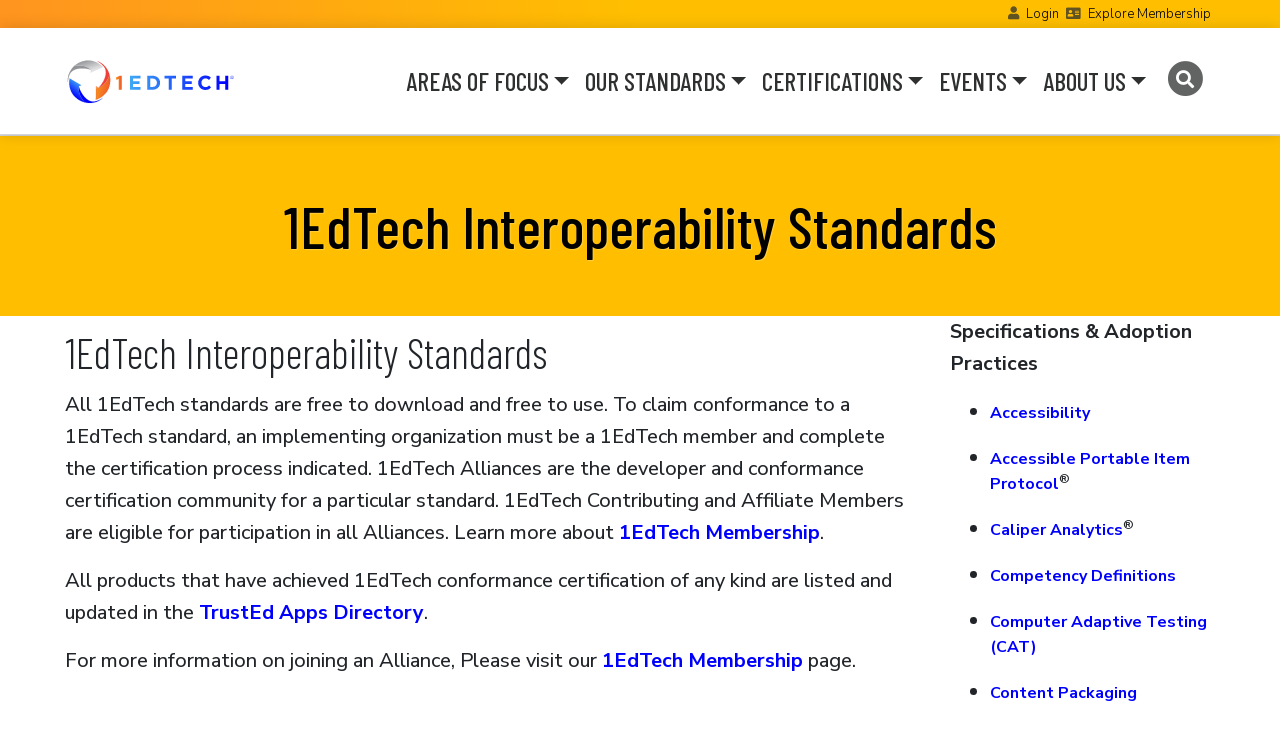

--- FILE ---
content_type: text/html; charset=UTF-8
request_url: https://www.1edtech.org/specifications
body_size: 97950
content:
<!DOCTYPE html>
<html lang="en" dir="ltr">
  <head>
    <meta charset="utf-8" />
<script async src="https://www.googletagmanager.com/gtag/js?id=G-TDLEVV9PMX"></script>
<script>window.dataLayer = window.dataLayer || [];function gtag(){dataLayer.push(arguments)};gtag("js", new Date());gtag("set", "developer_id.dMDhkMT", true);gtag("config", "G-TDLEVV9PMX", {"groups":"default","linker":{"domains":["imssitebase.lndo.site","master-7rqtwti-dkwj7ttxchjeo.us.platform.sh","site.imsglobal.org"]},"page_placeholder":"PLACEHOLDER_page_location","link_attribution":true,"allow_ad_personalization_signals":false});</script>
<link rel="canonical" href="https://www.1edtech.org/specifications" />
<link rel="image_src" href="/themes/custom/radix_sub/logo.svg" />
<meta name="Generator" content="Drupal 9 (https://www.drupal.org)" />
<meta name="MobileOptimized" content="width" />
<meta name="HandheldFriendly" content="true" />
<meta name="viewport" content="width=device-width, initial-scale=1.0" />
<link rel="icon" href="/themes/custom/radix_sub/assets/images/favicons/favicon.ico" type="image/vnd.microsoft.icon" />

    <title>1EdTech Interoperability Standards | 1EdTech</title>
    <link rel="stylesheet" media="all" href="/sites/default/files/css/css_vhjpQ2k0WeSlKheUlXGtDSaS9CGtxSZ-1ABvE89yViY.css" />
<link rel="stylesheet" media="all" href="/sites/default/files/css/css_H551ObMiLccJQ-YJX6ho8Bu54oKgj_91EDSMNgik5EI.css" />
<link rel="stylesheet" media="all" href="https://fonts.googleapis.com/css2?family=Barlow+Condensed:wght@200%3b300%3b400%3b500%3b600%3b700&amp;family=Lora&amp;family=Nunito+Sans:wght@300%3b400%3b500%3b600%3b700%3b800&amp;display=swap" />
<link rel="stylesheet" media="all" href="/sites/default/files/asset_injector/css/ims_admin_css-ea367334b8dc00236b5a3a0230ae82d8.css?t6csfb" />

            <script>
      //-------------------------------------------------------
      var z_account = "656B2350-1711-40DD-9B6A-ED48A00C3DE6";
      var z_collector = "1EDTECH.informz.net";
      var z_cookieDomain = ".1edtech.org";
      //-------------------------------------------------------
      (function (e, o, n, r, t, a, s) { e[t] || (e.GlobalSnowplowNamespace = e.GlobalSnowplowNamespace || [], e.GlobalSnowplowNamespace.push(t), e[t] = function () { (e[t].q = e[t].q || []).push(arguments) }, e[t].q = e[t].q || [], a = o.createElement(n), s = o.getElementsByTagName(n)[0], a.async = 1, a.src = r, s.parentNode.insertBefore(a, s)) }(window, document, "script", "https://cdn.informz.net/web_trk/sp.js", "informz_trk")), informz_trk("newTracker", "infz", z_collector + "/web_trk/collector/", { appId: z_account, cookieDomain: z_cookieDomain }), informz_trk("setUserIdFromLocation", "_zs"), informz_trk("enableActivityTracking", 30, 15); informz_trk("trackPageView", null);
    </script>
    
  </head>
  <body class="entitynodecanonical page-node-id-409439 page-node-type-ims_page_structured alias-specifications">
        <a href="#main-content" class="visually-hidden focusable">
      Skip to main content
    </a>
    
      <div class="dialog-off-canvas-main-canvas" data-off-canvas-main-canvas>
        
<div class="page">
  
      <div class="page__header__prefix bg-oet-gradient-orange xd-none d-lg-block">
      <div class="container d-flex flex-row justify-content-between align-items-center">

                  <nav
            id="anonymous-user-links"
            class="user-anon text-align-right w-100 text-align-right"
            aria-label="Links to contact IMS"
          >
            <span class="d-inline-block">
              <i class="fas fa-user fa-resize-small xfa-lg opacity-75"></i>
              <a href="https://site.imsglobal.org/user/login" title="Contact IMS" class="d-inline-block mx-1">Login</a>
              <i class="fas fa-address-card opacity-75"></i>
              <a href="https://www.1edtech.org/about/membership" title="Contact IMS" class="d-inline-block mx-1">Explore Membership</a>
              <!-- a href="/contact" title="Contact IMS" class="ml-3 mr-4"><i class="fas fa-envelope"></i> <span class="sr-only">Contact IMS</span></a -->
            </span>
          </nav>
                <!-- div class="dropdown user-actions ">
                              <button title="User Menu" tabindex="0" class="btn btn-sm btn-outline-oet-charcoal dropdown-toggle bg-oet-silver" type="button" role="button" id="dropdownMenuLink" data-toggle="dropdown" aria-haspopup="true" aria-expanded="false">
            <i class="fas fa-user"></i>
          </button>
          <ul class="dropdown-menu dropdown-menu-user dropdown-menu-right text-align-right" aria-labelledby="dropdownMenuLink">
                          <a href="/user/login?destination=/specifications" class="dropdown-item xsmall p-2 text-align-right"><i class="fas fa-fw fa-user-lock d-inline-block float-right m-1 ml-2"></i> Login</a>
              <a href="/user/register" class="dropdown-item xsmall p-2 text-align-right"><i class="fas fa-fw fa-user-edit d-inline-block float-right m-1 ml-2"></i> Register</a>
              <a href="/membership" class="dropdown-item xsmall p-2 text-align-right"><i class="fas fa-fw fa-user-edit d-inline-block float-right m-1 ml-2"></i> Join 1EdTech</a>
              <a href="/contact" class="dropdown-item xsmall p-2 text-align-right"><i class="fas fa-fw fa-envelope d-inline-block float-right m-1 ml-2"></i> Contact</a>
                      </ul>
        </div -->
        <div id="header-prefix-search-link" class="search-link page__header__prefix-copy d-none">
          <a href="/search/site" title="Search" aria-label="Search"><i class="fas fa-search fa-lg"></i></a>
        </div>
        
      </div>
    </div>
  
  
  <nav role="navigation" aria-label="Main site navigation" id="navbar-ims-main" class="site-nav navbar lg-sticky-top navbar-ims-main navbar-expand-lg xautohide align-items-center ">
    <div class="container">
      <div class="site-nav--logo">
      <!-- a aria-label="Go to the Home Page" href="/" class="navbar-brand logo-verbose d-none d-md-block" tabindex="0"><img src="/themes/custom/radix_sub/imsg_lc_tagline_dark.svg" alt="ims logo" height="90px" /></a -->
      <a aria-label="Go to the Home Page" href="/" class="navbar-brand logo x-logo-concise" tabindex="0"><img src="/themes/custom/radix_sub/logo.svg"  alt="ims logo" height="25px"/></a>
      </div>

      <button class="navbar-toggler collapsed" type="button" data-toggle="collapse" data-target="#navbarSupportedContent" aria-controls="navbarSupportedContent" aria-label="Toggle navigation">
        <!-- span class="navbar-toggler-icon"></span -->
        <i class="fas fa-ims-nav"></i>
      </button>

      <div class="collapse navbar-collapse" id="navbarSupportedContent">
        <ul class="navbar-nav ml-auto">

                    
                    <li class="nav-item dropdown position-static">
                        <a class="nav-link dropdown-toggle" tabindex="0" href="#" role="button" data-toggle="dropdown" aria-haspopup="true" aria-expanded="false">AREAS OF FOCUS</a>
            <ul class="dropdown-menu w-100 bg-menu xshadow p-0" id="navbarDropdownMega">
              <li class="dropdown-item container ">
                <div class="row no-gutters w-100 xpy-3">
                  <div class="col-md-8 col-lg-9 px-5 py-5 menu-primary">
                    <div class="xcard rounded-lg h-100">
                                                                        <div class="menu-heading menu-heading-underlined xaccent-plum text-narrow text-uppercase xfont-weight-bold h5">COLLABORATIVE INITIATIVES &amp; PROGRAMS</div>

                                                    <ul class="list-unstyled list-menu-verbose row no-gutters pt-2 xmt-4">

                                                        <li class="col-lg-6">
                                                                                          <a class="hover-alt" href="/workstream/vetting">
                                <div class="link-main">
                                  Privacy &amp; Security
                                </div>
                                                                <div class="link-desc">
                                  Guide institutions and edtech suppliers toward secure data use, collection, and sharing
                                </div>
                                                              </a>
                            </li>
                                                        <li class="col-lg-6">
                                                                                          <a class="hover-alt" href="/workstream/ecosystem">
                                <div class="link-main">
                                  Learning Platforms, Apps, and Tools
                                </div>
                                                                <div class="link-desc">
                                  Achieve an innovative, agile and scalable edtech  ecosystem for teaching and learning excellence
                                </div>
                                                              </a>
                            </li>
                                                        <li class="col-lg-6">
                                                                                          <a class="hover-alt" href="/workstream/curriculum">
                                <div class="link-main">
                                  Curriculum Innovation and Teaching Strategies
                                </div>
                                                                <div class="link-desc">
                                  Deploy a wider set of best-in-class digital  resources for more engaged learning
                                </div>
                                                              </a>
                            </li>
                                                        <li class="col-lg-6">
                                                                                          <a class="hover-alt" href="/workstream/assessment">
                                <div class="link-main">
                                  Integrated Assessment
                                </div>
                                                                <div class="link-desc">
                                  Deliver on redesigning equitable assessment  to improve progress and personalization
                                </div>
                                                              </a>
                            </li>
                                                        <li class="col-lg-6">
                                                                                          <a class="hover-alt" href="/workstream/analytics">
                                <div class="link-main">
                                  Learning Data and Analytics
                                </div>
                                                                <div class="link-desc">
                                  Inform decisions with data and powerful  insights across your digital ecosystem
                                </div>
                                                              </a>
                            </li>
                                                        <li class="col-lg-6">
                                                                                          <a class="hover-alt" href="/workstream/credentials">
                                <div class="link-main">
                                  Digital Credentials
                                </div>
                                                                <div class="link-desc">
                                  An open and trusted digital credentials ecosystem means better hiring for employers and better opportunities for every learner
                                </div>
                                                              </a>
                            </li>
                                                        <li class="col-lg-6">
                                                                                          <a class="hover-alt" href="/workstreams">
                                <div class="link-main">
                                  Read More About 1EdTech Areas of Focus
                                </div>
                                                              </a>
                            </li>
                                                      </ul>
                          
                                              
                    </div>

                  </div>

                  <div class="col-md-4 col-lg-3 bg-light xbg-oet-navy xtext-white px-5 py-5 menu-offset">
                    <div class="xcard xrounded-lg h-100">
                      <div class="xcard-body bg-transparent">

                        
                          <ul class="list-unstyled mb-3 pl-1">
                          
                                                          <li class="menu-heading menu-heading-underlined accent-plum text-narrow text-uppercase">
                                Ecosystem Resources
                              </li>
                            
                          
                                                          <li><a href="https://www.1edtech.org/about/k12" class="link-main">K-12 Education </a></li>
                            
                          
                                                          <li><a href="https://www.1edtech.org/about/hed" class="link-main">Postsecondary Education</a></li>
                            
                          
                                                          <li><a href="https://www.1edtech.org/about/wellspring" class="link-main">Corporate Learning</a></li>
                            
                          
                                                          <li class="menu-heading menu-heading-underlined accent-plum text-narrow text-uppercase">
                                Programs
                              </li>
                            
                          
                                                          <li><a href="https://www.1edtech.org/learning-impact-labs" class="link-main">1EdTech Labs</a></li>
                            
                          
                                                          <li><a href="https://www.1edtech.org/program/trustedapps" class="link-main">1EdTech TrustEd Apps</a></li>
                            
                          
                                                          <li><a href="https://www.1edtech.org/accessibility-workshop-series" class="link-main">Accessibility Workshop Series</a></li>
                            
                          
                                                          <li><a href="https://www.1edtech.org/program/trusted-credentials" class="link-main">TrustEd Credential Coalition</a></li>
                            
                          
                                                          <li><a href="https://www.1edtech.org/about/wellspring" class="link-main">Wellspring Initiative</a></li>
                            
                          
                                                          <li><a href="https://www.1edtech.org/program/widen" class="link-main">WIDEN (Women in Data in EdTech)</a></li>
                            
                                                    </ul>

                        
                      </div>
                    </div>
                  </div>

                </div>
              </li>
            </ul>
          </li>
                    <li class="nav-item dropdown position-static">
                        <a class="nav-link dropdown-toggle" tabindex="0" href="#" role="button" data-toggle="dropdown" aria-haspopup="true" aria-expanded="false">OUR STANDARDS</a>
            <ul class="dropdown-menu w-100 bg-menu xshadow p-0" id="navbarDropdownMega">
              <li class="dropdown-item container ">
                <div class="row no-gutters w-100 xpy-3">
                  <div class="col-md-8 col-lg-9 px-5 py-5 menu-primary">
                    <div class="xcard rounded-lg h-100">
                                                                        <div class="menu-heading menu-heading-underlined xaccent-plum text-narrow text-uppercase xfont-weight-bold h5">OPEN STANDARDS FOR EDTECH INTEGRATIONS</div>

                                                    <ul class="list-unstyled list-menu-verbose row no-gutters pt-2 xmt-4">

                                                        <li class="col-lg-6">
                                                                                          <a class="hover-alt" href="https://www.1edtech.org/standards/caliper">
                                <div class="link-main">
                                  Caliper Analytics
                                </div>
                                                                <div class="link-desc">
                                  Collect click-stream data from all digital resources to measure learning activities and effectiveness
                                </div>
                                                              </a>
                            </li>
                                                        <li class="col-lg-6">
                                                                                          <a class="hover-alt" href="https://www.1edtech.org/standards/cc">
                                <div class="link-main">
                                  Common Cartridge
                                </div>
                                                                <div class="link-desc">
                                  Package and exchange learning content and assessments from a variety of resources
                                </div>
                                                              </a>
                            </li>
                                                        <li class="col-lg-6">
                                                                                          <a class="hover-alt" href="https://www.1edtech.org/standards/case">
                                <div class="link-main">
                                  Competencies &amp; Academic Standards Exchange (CASE)
                                </div>
                                                                <div class="link-desc">
                                  A framework for digitally transmitting learning standards and competencies to ensure alignment of digital content
                                </div>
                                                              </a>
                            </li>
                                                        <li class="col-lg-6">
                                                                                          <a class="hover-alt" href="https://www.1edtech.org/standards/clr">
                                <div class="link-main">
                                  Comprehensive Learner Record (CLR)
                                </div>
                                                                <div class="link-desc">
                                  Capturing and communicating all learning experiences and achievements in verifiable, digital form
                                </div>
                                                              </a>
                            </li>
                                                        <li class="col-lg-6">
                                                                                          <a class="hover-alt" href="https://www.1edtech.org/standards/edu-api">
                                <div class="link-main">
                                  Edu-API
                                </div>
                                                                <div class="link-desc">
                                  Securely exchange data between administrative systems such as the SIS and products in the teaching and learning ecosystem
                                </div>
                                                              </a>
                            </li>
                                                        <li class="col-lg-6">
                                                                                          <a class="hover-alt" href="https://www.1edtech.org/standards/lti">
                                <div class="link-main">
                                  LTI Advantage (Learning Tools Interoperability)
                                </div>
                                                                <div class="link-desc">
                                  Enables deep and secure integration of learning platforms and apps/tools for better student experiences
                                </div>
                                                              </a>
                            </li>
                                                        <li class="col-lg-6">
                                                                                          <a class="hover-alt" href="https://www.1edtech.org/standards/oneroster">
                                <div class="link-main">
                                  OneRoster
                                </div>
                                                                <div class="link-desc">
                                  Allows for the secure exchange of data between an institution&#039;s teaching and learning systems and tools
                                </div>
                                                              </a>
                            </li>
                                                        <li class="col-lg-6">
                                                                                          <a class="hover-alt" href="https://www.1edtech.org/standards/open-badges">
                                <div class="link-main">
                                  Open Badges
                                </div>
                                                                <div class="link-desc">
                                  Share verified skills and achievements with learning providers and employers across multiple platforms
                                </div>
                                                              </a>
                            </li>
                                                        <li class="col-lg-6">
                                                                                          <a class="hover-alt" href="https://www.1edtech.org/standards/qti">
                                <div class="link-main">
                                  Question &amp; Test Interoperability (QTI) and Assessment
                                </div>
                                                                <div class="link-desc">
                                  Enables the exchange of assessment content and data to be accessible and meet the full range of testing needs
                                </div>
                                                              </a>
                            </li>
                                                        <li class="col-lg-6">
                                                                                          <a class="hover-alt" href="https://www.1edtech.org/standards/details">
                                <div class="link-main">
                                  See All 1EdTech Standards
                                </div>
                                                              </a>
                            </li>
                                                      </ul>
                          
                                              
                    </div>

                  </div>

                  <div class="col-md-4 col-lg-3 bg-light xbg-oet-navy xtext-white px-5 py-5 menu-offset">
                    <div class="xcard xrounded-lg h-100">
                      <div class="xcard-body bg-transparent">

                        
                          <ul class="list-unstyled mb-3 pl-1">
                          
                                                          <li class="menu-heading menu-heading-underlined accent-plum text-narrow text-uppercase">
                                TrustEd Apps Rubrics
                              </li>
                            
                          
                                                          <li><a href="https://www.1edtech.org/standards/accessibility-rubric" class="link-main">Accessibility</a></li>
                            
                          
                                                          <li><a href="https://www.1edtech.org/standards/data-privacy" class="link-main">Data Privacy</a></li>
                            
                          
                                                          <li><a href="https://www.1edtech.org/standards/ai-rubric" class="link-main">Generative AI Data</a></li>
                            
                          
                                                          <li><a href="https://www.1edtech.org/standards/security-practices-rubric" class="link-main">Security Practices</a></li>
                            
                          
                                                          <li class="menu-heading menu-heading-underlined accent-plum text-narrow text-uppercase">
                                Public Resources
                              </li>
                            
                          
                                                          <li><a href="https://www.imsglobal.org/resource/AI-Generated_Content_Best_Practices/v1p0" class="link-main">AI-Gen Content Best Practices</a></li>
                            
                          
                                                          <li><a href="https://www.1edtech.org/program/casenetwork2" class="link-main">CASE Network 2</a></li>
                            
                          
                                                          <li><a href="https://www.1edtech.org/resource/dpsa" class="link-main">DPSA Template</a></li>
                            
                          
                                                          <li><a href="https://site.imsglobal.org/certifications" class="link-main">TrustEd Apps Directory</a></li>
                            
                          
                                                          <li><a href="https://www.1edtech.org/program/trusted-credentials#framework" class="link-main">TrustEd Credential Framework</a></li>
                            
                          
                                                          <li class="menu-heading menu-heading-underlined accent-plum text-narrow text-uppercase">
                                Member Only Resources
                              </li>
                            
                          
                                                          <li><a href="https://app.1edtech.org/" class="link-main">TrustEd Apps Management Suite</a></li>
                            
                          
                                                          <li><a href="https://www.imsglobal.org/development-resources" class="link-main">Development Resources</a></li>
                            
                          
                                                          <li><a href="https://community.1edtech.org" class="link-main">1EdTech Community (Forums)</a></li>
                            
                          
                                                          <li><a href="https://www.1edtech.org/form/contact-us" class="link-main">Technical Support</a></li>
                            
                                                    </ul>

                        
                      </div>
                    </div>
                  </div>

                </div>
              </li>
            </ul>
          </li>
                    <li class="nav-item dropdown position-static">
                        <a class="nav-link dropdown-toggle" tabindex="0" href="#" role="button" data-toggle="dropdown" aria-haspopup="true" aria-expanded="false">CERTIFICATIONS</a>
            <ul class="dropdown-menu w-100 bg-menu xshadow p-0" id="navbarDropdownMega">
              <li class="dropdown-item container ">
                <div class="row no-gutters w-100 xpy-3">
                  <div class="col-md-8 col-lg-9 px-5 py-5 menu-primary">
                    <div class="xcard rounded-lg h-100">
                                                                        <div class="menu-heading menu-heading-underlined xaccent-plum text-narrow text-uppercase xfont-weight-bold h5">CERTIFICATIONS FOR EDTECH PRODUCTS &amp; PROFESSIONALS</div>

                                                    <ul class="list-unstyled list-menu-verbose row no-gutters pt-2 xmt-4">

                                                        <li class="col-lg-6">
                                                                                          <a class="hover-alt" href="https://site.imsglobal.org/certifications">
                                <div class="link-main">
                                  See All 1EdTech Certified Products
                                </div>
                                                                <div class="link-desc">
                                  The TrustEd Apps Directory is the official listing of products that have achieved 1EdTech interoperability certification
                                </div>
                                                              </a>
                            </li>
                                                        <li class="col-lg-6">
                                                                                          <a class="hover-alt" href="https://www.1edtech.org/certification/procure-certified">
                                <div class="link-main">
                                  Procure 1EdTech Certified Products
                                </div>
                                                                <div class="link-desc">
                                  Helpful resources for K-12 and HED technology leaders and procurement officers to know what to include in your RFPs
                                </div>
                                                              </a>
                            </li>
                                                        <li class="col-lg-6">
                                                                                          <a class="hover-alt" href="https://www.1edtech.org/certification/get-certified">
                                <div class="link-main">
                                  Get Your Products 1EdTech Certified
                                </div>
                                                                <div class="link-desc">
                                  The fastest and most cost-effective way to achieve product integrations
                                </div>
                                                              </a>
                            </li>
                                                        <li class="col-lg-6">
                                                                                          <a class="hover-alt" href="/program/tacl">
                                <div class="link-main">
                                  Get Your TACL Professional Certification
                                </div>
                                                                <div class="link-desc">
                                  The TrustEd Apps Certified Leader (TACL) Series helps educational leaders address today&#039;s ever-changing digital learning landscape
                                </div>
                                                              </a>
                            </li>
                                                      </ul>
                          
                                              
                    </div>

                  </div>

                  <div class="col-md-4 col-lg-3 bg-light xbg-oet-navy xtext-white px-5 py-5 menu-offset">
                    <div class="xcard xrounded-lg h-100">
                      <div class="xcard-body bg-transparent">

                        
                          <ul class="list-unstyled mb-3 pl-1">
                          
                                                          <li class="menu-heading menu-heading-underlined accent-plum text-narrow text-uppercase">
                                Certification Programs
                              </li>
                            
                          
                                                          <li><a href="https://www.1edtech.org/program/tacl" class="link-main">TrustEd Apps Certified Leader</a></li>
                            
                          
                                                          <li><a href="https://www.1edtech.org/program/tacl/designees" class="link-main">TACL Program Designees</a></li>
                            
                          
                                                          <li><a href="https://site.imsglobal.org/certifications" class="link-main">TrustEd Apps Directory</a></li>
                            
                          
                                                          <li class="menu-heading menu-heading-underlined accent-plum text-narrow text-uppercase">
                                Certification Questions?
                              </li>
                            
                          
                                                          <li><a href="https://www.1edtech.org/form/contact-us" class="link-main">Contact Us</a></li>
                            
                                                    </ul>

                        
                      </div>
                    </div>
                  </div>

                </div>
              </li>
            </ul>
          </li>
                    <li class="nav-item dropdown position-static">
                        <a class="nav-link dropdown-toggle" tabindex="0" href="#" role="button" data-toggle="dropdown" aria-haspopup="true" aria-expanded="false">EVENTS</a>
            <ul class="dropdown-menu w-100 bg-menu xshadow p-0" id="navbarDropdownMega">
              <li class="dropdown-item container ">
                <div class="row no-gutters w-100 xpy-3">
                  <div class="col-md-8 col-lg-9 px-5 py-5 menu-primary">
                    <div class="xcard rounded-lg h-100">
                                                                        <div class="menu-heading menu-heading-underlined xaccent-plum text-narrow text-uppercase xfont-weight-bold h5">CONNECTING THE POWER OF THE EDTECH COMMUNITY</div>

                                                    <ul class="list-unstyled list-menu-verbose row no-gutters pt-2 xmt-4">

                                                        <li class="col-lg-6">
                                                                                          <a class="hover-alt" href="https://www.1edtech.org/event/dc/summit/2026">
                                <div class="link-main">
                                  Digital Credentials Summit 2026
                                </div>
                                                                <div class="link-desc">
                                  February 18-20, 2026  |  Philadelphia, Pennsylvania, USA
                                </div>
                                                              </a>
                            </li>
                                                        <li class="col-lg-6">
                                                                                          <a class="hover-alt" href="https://www.1edtech.org/event/li/2026">
                                <div class="link-main">
                                  Learning Impact Conference 2026
                                </div>
                                                                <div class="link-desc">
                                  June 1-3, 2026  |  San Francisco, California, USA
                                </div>
                                                              </a>
                            </li>
                                                        <li class="col-lg-6">
                                                                                          <a class="hover-alt" href="https://www.1edtech.org/event/europe/2026">
                                <div class="link-main">
                                  Learning Impact Europe 2026
                                </div>
                                                                <div class="link-desc">
                                  15-17 September 2026 | Thessaloniki, Greece
                                </div>
                                                              </a>
                            </li>
                                                        <li class="col-lg-6">
                                                                                          <a class="hover-alt" href="https://www.1edtech.org/program/labs">
                                <div class="link-main">
                                  1EdTech Labs Live
                                </div>
                                                                <div class="link-desc">
                                  An online classroom series to define new areas of work
                                </div>
                                                              </a>
                            </li>
                                                        <li class="col-lg-6">
                                                                                          <a class="hover-alt" href="https://www.1edtech.org/program/tacl#schedule">
                                <div class="link-main">
                                  TrustEd Apps Certified Leader Workshops
                                </div>
                                                                <div class="link-desc">
                                  Earn Your TACL Professional Certification
                                </div>
                                                              </a>
                            </li>
                                                        <li class="col-lg-6">
                                                                                          <a class="hover-alt" href="https://www.1edtech.org/accessibility-workshop-series">
                                <div class="link-main">
                                  Accessibility Workshop Series
                                </div>
                                                                <div class="link-desc">
                                  A comprehensive program co-designed by 1EdTech and WCET
                                </div>
                                                              </a>
                            </li>
                                                        <li class="col-lg-6">
                                                                                          <a class="hover-alt" href="https://www.1edtech.org/events/webinar-a-streamlined-approach-to-evaluating-edtech">
                                <div class="link-main">
                                  Upcoming Webinar | January 29
                                </div>
                                                                <div class="link-desc">
                                  A Streamlined Approach to Evaluating EdTech
                                </div>
                                                              </a>
                            </li>
                                                        <li class="col-lg-6">
                                                                                          <a class="hover-alt" href="https://www.1edtech.org/events">
                                <div class="link-main">
                                  See All Meetings and Events
                                </div>
                                                              </a>
                            </li>
                                                      </ul>
                          
                                              
                    </div>

                  </div>

                  <div class="col-md-4 col-lg-3 bg-light xbg-oet-navy xtext-white px-5 py-5 menu-offset">
                    <div class="xcard xrounded-lg h-100">
                      <div class="xcard-body bg-transparent">

                        
                          <ul class="list-unstyled mb-3 pl-1">
                          
                                                          <li><a href="https://site.imsglobal.org/membership/members" class="link-main">Member Directory</a></li>
                            
                          
                                                          <li><a href="https://www.1edtech.org/about/membership" class="link-main">Become a Member</a></li>
                            
                          
                                                          <li class="menu-heading menu-heading-underlined accent-plum text-narrow text-uppercase">
                                Recent Events
                              </li>
                            
                          
                                                          <li><a href="https://www.1edtech.org/event/europe/2025" class="link-main">Learning Impact Europe 2025</a></li>
                            
                          
                                                          <li><a href="https://www.1edtech.org/event/members/2025" class="link-main">Member Assembly 2025</a></li>
                            
                          
                                                          <li><a href="https://www.1edtech.org/events/webinar-open-badges-30-showcase" class="link-main">Open Badges 3.0 Showcase</a></li>
                            
                          
                                                          <li class="menu-heading menu-heading-underlined accent-plum text-narrow text-uppercase">
                                Resources
                              </li>
                            
                          
                                                          <li><a href="https://youtube.com/@1EdTech" class="link-main">Recorded Webinars &amp; Videos</a></li>
                            
                          
                                                          <li class="menu-heading menu-heading-underlined accent-plum text-narrow text-uppercase">
                                Join 1EdTech
                              </li>
                            
                                                    </ul>

                        
                      </div>
                    </div>
                  </div>

                </div>
              </li>
            </ul>
          </li>
                    <li class="nav-item dropdown position-static">
                        <a class="nav-link dropdown-toggle" tabindex="0" href="#" role="button" data-toggle="dropdown" aria-haspopup="true" aria-expanded="false">ABOUT US</a>
            <ul class="dropdown-menu w-100 bg-menu xshadow p-0" id="navbarDropdownMega">
              <li class="dropdown-item container ">
                <div class="row no-gutters w-100 xpy-3">
                  <div class="col-md-8 col-lg-9 px-5 py-5 menu-primary">
                    <div class="xcard rounded-lg h-100">
                                                                        <div class="menu-heading menu-heading-underlined xaccent-plum text-narrow text-uppercase xfont-weight-bold h5">ACCELERATING EDTECH INNOVATION TOGETHER</div>

                                                    <ul class="list-unstyled list-menu-verbose row no-gutters pt-2 xmt-4">

                                                        <li class="col-lg-6">
                                                                                          <a class="hover-alt" href="/about/1edtech">
                                <div class="link-main">
                                  About 1EdTech
                                </div>
                                                                <div class="link-desc">
                                  1EdTech is the leading member-led non-profit edtech partnership accelerating the digital transformation of learning
                                </div>
                                                              </a>
                            </li>
                                                        <li class="col-lg-6">
                                                                                          <a class="hover-alt" href="https://site.imsglobal.org/about/groups">
                                <div class="link-main">
                                  Leadership
                                </div>
                                                                <div class="link-desc">
                                  Boards and Committees providing the leadership and advocacy to advance the work of 1EdTech
                                </div>
                                                              </a>
                            </li>
                                                        <li class="col-lg-6">
                                                                                          <a class="hover-alt" href="/about/membership">
                                <div class="link-main">
                                  Explore Membership
                                </div>
                                                                <div class="link-desc">
                                  Become part of a united collaboration to create and evolve the foundation for an open, innovative, and trusted digital learning ecosystem that powers the potential of all learners.
                                </div>
                                                              </a>
                            </li>
                                                        <li class="col-lg-6">
                                                                                          <a class="hover-alt" href="https://www.1edtech.org/li/awards">
                                <div class="link-main">
                                  Learning Impact Awards
                                </div>
                                                                <div class="link-desc">
                                  The only program recognizing breakthrough uses of learning technology for education
                                </div>
                                                              </a>
                            </li>
                                                        <li class="col-lg-6">
                                                                                          <a class="hover-alt" href="https://www.1edtech.org/blog">
                                <div class="link-main">
                                  Blog
                                </div>
                                                                <div class="link-desc">
                                  Honest and relevant insights from edtech leaders on the future of learning, technology, and digital impact
                                </div>
                                                              </a>
                            </li>
                                                        <li class="col-lg-6">
                                                                                          <a class="hover-alt" href="/about/news">
                                <div class="link-main">
                                  News
                                </div>
                                                                <div class="link-desc">
                                  Featured articles and media coverage of 1EdTech initiatives and member announcements
                                </div>
                                                              </a>
                            </li>
                                                      </ul>
                          
                                              
                    </div>

                  </div>

                  <div class="col-md-4 col-lg-3 bg-light xbg-oet-navy xtext-white px-5 py-5 menu-offset">
                    <div class="xcard xrounded-lg h-100">
                      <div class="xcard-body bg-transparent">

                        
                          <ul class="list-unstyled mb-3 pl-1">
                          
                                                          <li class="menu-heading menu-heading-underlined accent-plum text-narrow text-uppercase">
                                Membership
                              </li>
                            
                          
                                                          <li><a href="https://www.1edtech.org/request-membership-info" class="link-main">Join 1EdTech</a></li>
                            
                          
                                                          <li><a href="https://site.imsglobal.org/membership/members" class="link-main">Member Directory</a></li>
                            
                          
                                                          <li><a href="https://site.imsglobal.org/user/login" class="link-main">Member Login</a></li>
                            
                          
                                                          <li><a href="https://community.1edtech.org" class="link-main">1EdTech Community</a></li>
                            
                          
                                                          <li class="menu-heading menu-heading-underlined accent-plum text-narrow text-uppercase">
                                Regions
                              </li>
                            
                          
                                                          <li><a href="/europe" class="link-main">Europe</a></li>
                            
                          
                                                          <li><a href="https://en.imsjapan.org/" class="link-main">Japan Society</a></li>
                            
                          
                                                          <li><a href="/latam" class="link-main">Latin America</a></li>
                            
                          
                                                          <li><a href="https://www.1edtech.org/1edtech-global" class="link-main">All Regions</a></li>
                            
                          
                                                          <li class="menu-heading menu-heading-underlined accent-plum text-narrow text-uppercase">
                                Connect with 1EdTech
                              </li>
                            
                          
                                                          <li><a href="https://www.1edtech.org/form/contact-us" class="link-main">Contact Us</a></li>
                            
                          
                                                          <li><a href="https://site.imsglobal.org/about/groups/1edtech-staff" class="link-main">1EdTech Staff</a></li>
                            
                          
                                                          <li><a href="/about/careers" class="link-main">Careers</a></li>
                            
                                                    </ul>

                        
                      </div>
                    </div>
                  </div>

                </div>
              </li>
            </ul>
          </li>
          
                    <li class="nav-item d-lg-block">
            <!-- a href="/search/site" title="Search" class="d-block ml-1 nav-link"><i class="fas fa-search x-text-oet-charcoal"></i><span class="sr-only">Search</span></a --->
            <a href="/search/site" title="Search" class=" nav-link small" aria-label="Search">
              <span class="fa-stack opacity-75">
                <i class="fas fa-circle fa-stack-2x"></i>
                <i class="fas fa-search fa-stack-1x fa-inverse"></i>
              </span>
            </a>
          </li>

        </ul>


      </div>
      <!-- div class="mt-lg-3 my-2">
        <a href="/search/site" title="Search"><i class="fas fa-search text-oet-charcoal"></i><span class="sr-only">Search</span></a>
      </div>
      <div class="dropdown user-actions ml-lg-3 mt-lg-2">
                        <button title="User Menu" tabindex="0" class="btn xbtn-lg btn-outline-oet-charcoal dropdown-toggle bg-oet-silver" type="button" role="button" id="dropdownMenuLink" data-toggle="dropdown" aria-haspopup="true" aria-expanded="false">
          <i class="fas fa-user"></i>
        </button>
        <ul class="dropdown-menu dropdown-menu-user dropdown-menu-right text-align-right m-0 p-0" aria-labelledby="dropdownMenuLink">
                      <a href="/user/login?destination=/specifications" class="dropdown-item xsmall p-2 text-align-right"><i class="fas fa-fw fa-user-lock d-inline-block float-right m-1 ml-2"></i> Login</a>
            <a href="/user/register" class="dropdown-item xsmall p-2 text-align-right"><i class="fas fa-fw fa-user-edit d-inline-block float-right m-1 ml-2"></i> Register</a>
            <a href="/membership" class="dropdown-item xsmall p-2 text-align-right"><i class="fas fa-fw fa-user-edit d-inline-block float-right m-1 ml-2"></i> Join 1EdTech</a>
            <a href="/contact" class="dropdown-item xsmall p-2 text-align-right"><i class="fas fa-fw fa-user-edit d-inline-block float-right m-1 ml-2"></i> Contact</a>
                  </ul>
      </div -->


      <!-- div class="nvb-mobile d-lg-none d-xl-none ml-auto">
        <a href="#" id="open-menu-overlay" class="btn btn-lg btn-menu mt-0"><i class="fas fa-bars"></i></a>
      </div -->
    </div>
  </nav>

  
  
      
  
      <header id="page-title-header" class="page__title">
          
  <div data-block-plugin-id="page_title_block" class="block block--pagetitle">

  
    

      <div  class="container container-standard-flex">
  <h1>
<span>1EdTech Interoperability Standards</span>
</h1>
</div>

  
  </div>


    </header>
  
  
  <main id="main-content" role="main" >
    <!-- a id="main-content" class="sr-only sr-only-focusable" tabindex="-1">Skip to main content</a -->
          <div class="page__content">
                                              
        <div class="container--prefix">
          
        </div>
        <div class="xcontainer-fluid content-container">
            <div data-drupal-messages-fallback class="hidden"></div>
<article role="article" class="node ims-page-structured ims-page-structured--full">
  
  

      <div  class="_none"><div  class="container">  
  <div  class="layout row layout-builder__layout">
    
                        <div  class="col-lg-9 col-md-12 col-12">
          <div class="_none block w-100" data-block-plugin-id="inline_block:basic_block">
  
    
      
            <div class="basic-block__body"><h2>1EdTech Interoperability Standards</h2>

<p><span>All 1EdTech standards are free to download and free to use. To claim conformance to a 1EdTech standard, an implementing organization must be a 1EdTech member and complete the certification process indicated. 1EdTech Alliances are the developer and conformance certification community for a particular standard. 1EdTech Contributing and Affiliate Members are eligible for participation in all Alliances. Learn more about <a href="https://www.1edtech.org/about/membership">1EdTech Membership</a>.</span></p>

<p>All products that have achieved 1EdTech conformance certification of any kind are listed and updated in the <a href="https://site.imsglobal.org/certifications">TrustEd Apps Directory</a>.</p>

<p>For more information on joining an Alliance, Please visit our <a data-saferedirecturl="https://www.google.com/url?q=https://www.1edtech.org/about/membership&amp;source=gmail&amp;ust=1713377959197000&amp;usg=AOvVaw30WLVSdbbj7L18bAnpsNtO" href="https://www.1edtech.org/about/membership" target="_blank">1EdTech Membership</a> page.</p>

<p class="small text-narrow"> </p>

<table class="table"><thead><tr><th class="table-oet-charcoal">
			<p class="small text-narrow">Release Date</p>
			</th>
			<th class="table-oet-charcoal">
			<p class="small text-narrow">Specification</p>
			</th>
			<th class="table-oet-charcoal">
			<p class="small text-narrow">Release</p>
			</th>
		</tr></thead><tbody><tr><td>
			<p class="small text-narrow">2023-November-17</p>

			<p class="small text-narrow"> </p>
			</td>
			<td>
			<p class="small text-narrow"><a href="https://www.imsglobal.org/spec/ob/v2p1/">Open Badges v2.1 Badge Connect API</a></p>
			</td>
			<td>
			<p class="small text-narrow">Version 2.1 Final</p>
			</td>
		</tr><tr><td>
			<p class="small text-narrow">2023-October-25</p>
			</td>
			<td>
			<p class="small text-narrow"><a href="https://www.imsglobal.org/spec/versioning/v1">Versioning Framework</a></p>
			</td>
			<td>
			<p class="small text-narrow">Version 1.0<br />
			Final</p>
			</td>
		</tr><tr><td>
			<p class="small text-narrow">2022-September-19</p>
			</td>
			<td>
			<p class="small text-narrow"><a href="https://www.imsglobal.org/spec/oneroster/v1p2">OneRoster v1.2</a></p>
			</td>
			<td>
			<p class="small text-narrow">Version 1.2<br />
			Final</p>
			</td>
		</tr><tr><td>
			<p class="small text-narrow">2021-July-19</p>
			</td>
			<td>
			<p class="small text-narrow"><a href="https://www.imsglobal.org/ims-security-framework">Security Framework</a></p>
			</td>
			<td>
			<p class="small text-narrow">Version 1.1<br />
			Final</p>
			</td>
		</tr><tr><td>
			<p class="small text-narrow">2021-January-14</p>
			</td>
			<td>
			<p class="small text-narrow"><a href="https://www.imsglobal.org/node/156376">Comprehensive Learner Record Standard</a> (<a href="/node/156376">CLR Standard</a>)</p>
			</td>
			<td>
			<p class="small text-narrow">Version 1.0<br />
			Final</p>
			</td>
		</tr><tr><td>
			<p class="small text-narrow">2020-August-20</p>
			</td>
			<td>
			<p class="small text-narrow"><a href="https://www.imsglobal.org/spec/privacy/v1p0/">Data Privacy</a></p>
			</td>
			<td>
			<p class="small text-narrow">Version 1.0<br />
			Final</p>
			</td>
		</tr><tr><td>
			<p class="small text-narrow">2020-March-27</p>
			</td>
			<td>
			<p class="small text-narrow"><a href="https://www.imsglobal.org/spec/caliper/v1p2">Caliper Analytics</a></p>
			</td>
			<td>
			<p class="small text-narrow">Version 1.2<br />
			Final</p>
			</td>
		</tr><tr><td>
			<p class="small text-narrow">2019-May-15</p>
			</td>
			<td>
			<p class="small text-narrow"><a href="https://www.imsglobal.org/ims-security-framework">Security Framework</a></p>
			</td>
			<td>
			<p class="small text-narrow">Version 1.0<br />
			Final</p>
			</td>
		</tr><tr><td>
			<p class="small text-narrow">2019-Apr-16</p>
			</td>
			<td>
			<p class="small text-narrow"><a href="https://www.imsglobal.org/activity/learning-tools-interoperability#ltiresources">LTI Advantage</a></p>
			</td>
			<td>
			<p class="small text-narrow">Version 1.0<br />
			Final</p>
			</td>
		</tr><tr><td>
			<p class="small text-narrow">2018-Sept-10</p>
			</td>
			<td>
			<p class="small text-narrow"><a href="https://www.imsglobal.org/spec/lti-rs/v1p0/">LTI Resource Search</a></p>
			</td>
			<td>
			<p class="small text-narrow">Version 1.0<br />
			Final</p>
			</td>
		</tr><tr><td>
			<p class="small text-narrow">2018-Apr-12</p>
			</td>
			<td>
			<p class="small text-narrow"><a href="https://www.imsglobal.org/activity/digital-badges">Open Badges</a></p>
			</td>
			<td>
			<p class="small text-narrow">Version 2.0<br />
			Final</p>
			</td>
		</tr><tr><td>
			<p class="small text-narrow">2018-Jan-12</p>
			</td>
			<td>
			<p class="small text-narrow"><a href="https://www.imsglobal.org/caliper">Caliper Analytics</a></p>
			</td>
			<td>
			<p class="small text-narrow">Version v1.1<br />
			Final</p>
			</td>
		</tr><tr><td>
			<p class="small text-narrow">2017-July-21</p>
			</td>
			<td>
			<p class="small text-narrow"><a href="https://www.imsglobal.org/case">Competencies and Academic Standards Exchange</a></p>
			</td>
			<td>
			<p class="small text-narrow">Version v1.0<br />
			Final</p>
			</td>
		</tr><tr><td>
			<p class="small text-narrow">2017-April-17</p>
			</td>
			<td>
			<p class="small text-narrow"><a href="https://www.imsglobal.org/activity/onerosterlis">OneRoster</a></p>
			</td>
			<td>
			<p class="small text-narrow">Version v1.1<br />
			Final</p>
			</td>
		</tr><tr><td>
			<p class="small text-narrow">2016-May-24</p>
			</td>
			<td>
			<p class="small text-narrow"><a href="https://www.imsglobal.org/specs/ltimemv1p0">LTI Membership Service</a></p>
			</td>
			<td>
			<p class="small text-narrow">Version 1.0<br />
			Final</p>
			</td>
		</tr><tr><td>
			<p class="small text-narrow">2016-May-24</p>
			</td>
			<td>
			<p class="small text-narrow"><a href="https://www.imsglobal.org/specs/lticiv1p0">LTI Content-Item Message</a></p>
			</td>
			<td>
			<p class="small text-narrow">Version 1.0<br />
			Final</p>
			</td>
		</tr><tr><td>
			<p class="small text-narrow">2016-January-20</p>
			</td>
			<td>
			<p class="small text-narrow"><a href="https://www.imsglobal.org/question/index.html">Question and Test Interoperability</a></p>
			</td>
			<td>
			<p class="small text-narrow">Version 2.2<br />
			Final</p>
			</td>
		</tr><tr><td>
			<p class="small text-narrow">2015-October-19</p>
			</td>
			<td>
			<p class="small text-narrow"><a href="http://www.imsglobal.org/activity/caliperram">Caliper Analytics</a></p>
			</td>
			<td>
			<p class="small text-narrow">Version 1.0<br />
			Final</p>
			</td>
		</tr><tr><td>
			<p class="small text-narrow">2015-June-6</p>
			</td>
			<td>
			<p class="small text-narrow"><a href="https://www.imsglobal.org/node/49881">OneRoster</a></p>
			</td>
			<td>
			<p class="small text-narrow">Version 1.0<br />
			Final</p>
			</td>
		</tr><tr><td>
			<p class="small text-narrow">2015-Feb-12</p>
			</td>
			<td>
			<p class="small text-narrow"><a href="https://www.imsglobal.org/cc/index.html">Thin Common Cartridge</a></p>
			</td>
			<td>
			<p class="small text-narrow">Version 1.3<br />
			Final</p>
			</td>
		</tr><tr><td>
			<p class="small text-narrow">2015-Feb-6</p>
			</td>
			<td>
			<p class="small text-narrow"><a href="https://www.imsglobal.org/specs/ltiv1p2">Learning Tools Interoperability</a></p>
			</td>
			<td>
			<p class="small text-narrow">Version 1.2<br />
			Final</p>
			</td>
		</tr><tr><td>
			<p class="small text-narrow">2014-July-15</p>
			</td>
			<td>
			<p class="small text-narrow"><a href="https://www.imsglobal.org/activity/onerosterlis">Learning Information Services</a></p>
			</td>
			<td>
			<p class="small text-narrow">Version 2.0.1<br />
			Final</p>
			</td>
		</tr><tr><td>
			<p class="small text-narrow">2014-May-28</p>
			</td>
			<td>
			<p class="small text-narrow"><a href="https://www.imsglobal.org/APIP/index.html">Accessible Portable Item Protocol</a></p>
			</td>
			<td>
			<p class="small text-narrow">Version 1.0<br />
			Final</p>
			</td>
		</tr><tr><td>
			<p class="small text-narrow">2014-April-21</p>
			</td>
			<td>
			<p class="small text-narrow"><a href="https://www.imsglobal.org/activity/learning-tools-interoperability">Learning Tools Interoperability</a></p>
			</td>
			<td>
			<p class="small text-narrow">Version 1.2<br />
			Public Draft</p>
			</td>
		</tr><tr><td>
			<p class="small text-narrow">2014-Feb-4</p>
			</td>
			<td>
			<p class="small text-narrow"><a href="http://www.imsglobal.org/specs/ltiv2p0/">Learning Tools Interoperability</a></p>
			</td>
			<td>
			<p class="small text-narrow">Version 2.0<br />
			Final</p>
			</td>
		</tr><tr><td>
			<p class="small text-narrow">2014-Jan-6</p>
			</td>
			<td>
			<p class="small text-narrow"><a href="https://www.imsglobal.org/cps/index.html">Course Planning and Scheduling</a></p>
			</td>
			<td>
			<p class="small text-narrow">Version 1.0<br />
			Candidate Final</p>
			</td>
		</tr><tr><td>
			<p class="small text-narrow">2013-Jul-17</p>
			</td>
			<td>
			<p class="small text-narrow"><a href="https://www.imsglobal.org/cc/index.html">Common Cartridge</a></p>
			</td>
			<td>
			<p class="small text-narrow">Version 1.3<br />
			Final</p>
			</td>
		</tr><tr><td>
			<p class="small text-narrow">2013-Jan-25</p>
			</td>
			<td>
			<p class="small text-narrow"><a href="https://www.imsglobal.org/question/index.html">Question &amp; Test Interoperability</a></p>
			</td>
			<td>
			<p class="small text-narrow">Version 2.1 <br />
			Final</p>
			</td>
		</tr><tr><td>
			<p class="small text-narrow">2012-Nov-13</p>
			</td>
			<td>
			<p class="small text-narrow"><a href="https://www.imsglobal.org/node/45121">Learning Tools Interoperability</a></p>
			</td>
			<td>
			<p class="small text-narrow">Version 2.0 <br />
			Public Draft</p>
			</td>
		</tr><tr><td>
			<p class="small text-narrow">2012-Sept-10</p>
			</td>
			<td>
			<p class="small text-narrow"><a href="https://www.imsglobal.org/accessibility/index.html">Access For All</a></p>
			</td>
			<td>
			<p class="small text-narrow">Version 3.0<br />
			Public Draft</p>
			</td>
		</tr><tr><td>
			<p class="small text-narrow">2012-July-18</p>
			</td>
			<td>
			<p class="small text-narrow"><a href="https://www.imsglobal.org/node/45121">Learning Tools Interoperability</a></p>
			</td>
			<td>
			<p class="small text-narrow">Version 1.1.1<br />
			Final</p>
			</td>
		</tr><tr><td>
			<p class="small text-narrow">2012-May-09</p>
			</td>
			<td>
			<p class="small text-narrow"><a href="https://www.imsglobal.org/apip/index.html">Accessible Portable Item Protocol</a></p>
			</td>
			<td>
			<p class="small text-narrow">Version 1.0<br />
			Candidate Final</p>
			</td>
		</tr><tr><td>
			<p class="small text-narrow">2012-May-01</p>
			</td>
			<td>
			<p class="small text-narrow"><a href="https://www.imsglobal.org/lis/index.html">Learning Information Services</a></p>
			</td>
			<td>
			<p class="small text-narrow">Version 2<br />
			Final</p>
			</td>
		</tr><tr><td>
			<p class="small text-narrow">2012-March-23</p>
			</td>
			<td>
			<p class="small text-narrow"><a href="https://www.imsglobal.org/lti/index.html">Learning Tools Interoperability</a></p>
			</td>
			<td>
			<p class="small text-narrow">Version 1.1<br />
			Final</p>
			</td>
		</tr><tr><td>
			<p class="small text-narrow">2012-March-20</p>
			</td>
			<td>
			<p class="small text-narrow"><a href="https://www.imsglobal.org/IWBCFF/index.html">Interactive WhiteBoard/ Common File Format</a></p>
			</td>
			<td>
			<p class="small text-narrow">Version 1.0<br />
			Final</p>
			</td>
		</tr><tr><td>
			<p class="small text-narrow">2011-October-26</p>
			</td>
			<td>
			<p class="small text-narrow"><a href="https://www.imsglobal.org/cc/index.html">Common Cartridge</a></p>
			</td>
			<td>
			<p class="small text-narrow">Version 1.2<br />
			Final</p>
			</td>
		</tr><tr><td>
			<p class="small text-narrow">2011-May-10</p>
			</td>
			<td>
			<p class="small text-narrow"><a href="https://www.imsglobal.org/cc/index.html">Common Cartridge</a></p>
			</td>
			<td>
			<p class="small text-narrow">Version 1.1 (revised)<br />
			Final</p>
			</td>
		</tr><tr><td>
			<p class="small text-narrow">2010-December-10</p>
			</td>
			<td>
			<p class="small text-narrow"><a href="https://www.imsglobal.org/siel/index.html">Student Induction to e-Learning</a></p>
			</td>
			<td>
			<p class="small text-narrow">Version 1.0<br />
			Final</p>
			</td>
		</tr><tr><td>
			<p class="small text-narrow">2010-May-16</p>
			</td>
			<td>
			<p class="small text-narrow"><a href="https://www.imsglobal.org/lti/index.html">Learning Tools Interoperability</a></p>
			</td>
			<td>
			<p class="small text-narrow">Version 1.0<br />
			Final</p>
			</td>
		</tr><tr><td>
			<p class="small text-narrow">2010-May-10</p>
			</td>
			<td>
			<p class="small text-narrow"><a href="https://www.imsglobal.org/accessibility/index.html">Access For All</a></p>
			</td>
			<td>
			<p class="small text-narrow">Version 2.0<br />
			Final</p>
			</td>
		</tr><tr><td>
			<p class="small text-narrow">2009-October-08</p>
			</td>
			<td>
			<p class="small text-narrow"><a href="https://www.imsglobal.org/content/packaging/index.html">Content Packaging</a></p>
			</td>
			<td>
			<p class="small text-narrow">Version 1.2<br />
			Public Draft v2</p>
			</td>
		</tr><tr><td>
			<p class="small text-narrow">2008-October-30</p>
			</td>
			<td>
			<p class="small text-narrow"><a href="https://www.imsglobal.org/cc/index.html">Common Cartridge</a></p>
			</td>
			<td>
			<p class="small text-narrow">Version 1.0<br />
			Final</p>
			</td>
		</tr><tr><td>
			<p class="small text-narrow">2006-August-31</p>
			</td>
			<td>
			<p class="small text-narrow"><a href="https://www.imsglobal.org/metadata/index.html">Meta-data</a></p>
			</td>
			<td>
			<p class="small text-narrow">Version 1.3 <br />
			Final</p>
			</td>
		</tr><tr><td>
			<p class="small text-narrow">2006-July-20</p>
			</td>
			<td>
			<p class="small text-narrow"><a href="https://www.imsglobal.org/question/index.html">Question and Test Interoperability</a></p>
			</td>
			<td>
			<p class="small text-narrow">Version 2.1 <br />
			Public Draft 2</p>
			</td>
		</tr><tr><td>
			<p class="small text-narrow">2006-January-13</p>
			</td>
			<td>
			<p class="small text-narrow"><a href="https://www.imsglobal.org/gws/index.html">General Web Services</a></p>
			</td>
			<td>
			<p class="small text-narrow">Version 1.0<br />
			Final</p>
			</td>
		</tr><tr><td>
			<p class="small text-narrow">2005-July-5</p>
			</td>
			<td>
			<p class="small text-narrow"><a href="https://www.imsglobal.org/ep/index.html">ePortfolio</a></p>
			</td>
			<td>
			<p class="small text-narrow">Version 1.0<br />
			Final</p>
			</td>
		</tr><tr><td>
			<p class="small text-narrow">2005-January-24</p>
			</td>
			<td>
			<p class="small text-narrow"><a href="https://www.imsglobal.org/question/index.html#version2.0">Question and Test Interoperability</a></p>
			</td>
			<td>
			<p class="small text-narrow">Version 2.0<br />
			Final</p>
			</td>
		</tr><tr><td>
			<p class="small text-narrow">2005-January-17</p>
			</td>
			<td>
			<p class="small text-narrow"><a href="https://www.imsglobal.org/profiles/index.html">Learner Information Package</a></p>
			</td>
			<td>
			<p class="small text-narrow">Version 1.0.1<br />
			Final</p>
			</td>
		</tr><tr><td>
			<p class="small text-narrow">2004-November-1</p>
			</td>
			<td>
			<p class="small text-narrow"><a href="https://www.imsglobal.org/content/packaging/index.html">Content Packaging</a></p>
			</td>
			<td>
			<p class="small text-narrow">Version 1.1.4<br />
			Final</p>
			</td>
		</tr><tr><td>
			<p class="small text-narrow">2004-August-30</p>
			</td>
			<td>
			<p class="small text-narrow"><a href="https://www.imsglobal.org/rli/index.html">Resource List Interoperability</a></p>
			</td>
			<td>
			<p class="small text-narrow">Version 1.0<br />
			Final</p>
			</td>
		</tr><tr><td>
			<p class="small text-narrow">2004-July-30</p>
			</td>
			<td>
			<p class="small text-narrow"><a href="https://www.imsglobal.org/ssp/index.html">Shareable State Persistence</a></p>
			</td>
			<td>
			<p class="small text-narrow">Version 1.0<br />
			Final</p>
			</td>
		</tr><tr><td>
			<p class="small text-narrow">2004-March-22</p>
			</td>
			<td>
			<p class="small text-narrow"><a href="https://www.imsglobal.org/vdex/index.html">Vocabulary Definition Exchange</a></p>
			</td>
			<td>
			<p class="small text-narrow">Version 1<br />
			Final</p>
			</td>
		</tr><tr><td>
			<p class="small text-narrow">2003-July-25</p>
			</td>
			<td>
			<p class="small text-narrow"><a href="https://www.imsglobal.org/accessibility/index.html">Learner Information Package Accessibility for LIP</a></p>
			</td>
			<td>
			<p class="small text-narrow">Version 1<br />
			Final</p>
			</td>
		</tr><tr><td>
			<p class="small text-narrow">2003-March-20</p>
			</td>
			<td>
			<p class="small text-narrow"><a href="https://www.imsglobal.org/simplesequencing/index.html">Simple Sequencing</a></p>
			</td>
			<td>
			<p class="small text-narrow">Version 1.0<br />
			Final</p>
			</td>
		</tr><tr><td>
			<p class="small text-narrow">2003-February-13</p>
			</td>
			<td>
			<p class="small text-narrow"><a href="https://www.imsglobal.org/learningdesign/index.html">Learning Design</a></p>
			</td>
			<td>
			<p class="small text-narrow">Version 1.0<br />
			Final</p>
			</td>
		</tr><tr><td>
			<p class="small text-narrow">2003-January-30</p>
			</td>
			<td>
			<p class="small text-narrow"><a href="https://www.imsglobal.org/digitalrepositories/index.html">Digital Repositories Specification</a></p>
			</td>
			<td>
			<p class="small text-narrow">Version 1<br />
			Final</p>
			</td>
		</tr><tr><td>
			<p class="small text-narrow">2002-October-25</p>
			</td>
			<td>
			<p class="small text-narrow"><a href="https://www.imsglobal.org/competencies/index.html">Reusable Definition of Competency or Educational Objective</a></p>
			</td>
			<td>
			<p class="small text-narrow">Version 1.0<br />
			Final</p>
			</td>
		</tr></tbody></table><p> </p>

<p>See a list of <a href="https://www.imsglobal.org/archived.html">archived standards</a> which are superceded by the above.</p>
</div>
      
  </div>

        </div>
                              <div  class="col-lg-3 col-md-12 col-12">
          <div class="_none block w-100" data-block-plugin-id="inline_block:basic_block">
  
    
      
            <div class="basic-block__body"><p><strong>Specifications &amp; Adoption Practices</strong></p>

<ul><li>
	<p class="small"><a href="https://www.1edtech.org/standards/accessibility">Accessibility</a></p>
	</li>
	<li>
	<p class="small"><a href="https://www.imsglobal.org/apip/index.html">Accessible Portable Item Protocol</a><sup>®</sup></p>
	</li>
	<li>
	<p class="small"><a href="https://www.1edtech.org/standards/caliper">Caliper Analytics</a><sup>®</sup></p>
	</li>
	<li>
	<p class="small"><a href="https://www.imsglobal.org/competencies/index.html">Competency Definitions</a></p>
	</li>
	<li>
	<p class="small"><a href="http://www.imsglobal.org/cat">Computer Adaptive Testing (CAT)</a></p>
	</li>
	<li>
	<p class="small"><a href="https://www.imsglobal.org/content/packaging/index.html">Content Packaging</a></p>
	</li>
	<li>
	<p class="small"><a href="https://www.imsglobal.org/cc/index.html">Common Cartridge</a><sup>®</sup></p>
	</li>
	<li>
	<p class="small"><a href="https://www.imsglobal.org/node/156376">Comprehensive Learner Record Standard</a>™ (<a href="https://www.imsglobal.org/node/156376">CLR Standard</a><sup>®</sup>)</p>
	</li>
	<li>
	<p class="small"><a href="https://www.imsglobal.org/case">Competencies and Academic Standards Exchange (CASE)</a><sup>®</sup></p>
	</li>
	<li>
	<p class="small"><a href="https://www.imsglobal.org/cps/index.html">Course Planning and Scheduling</a></p>
	</li>
	<li>
	<p class="small"><a href="https://www.imsglobal.org/activity/app-vetting-and-data-privacy">Data Privacy</a></p>
	</li>
	<li>
	<p class="small"><a href="https://www.1edtech.org/standards/data-ssml">Data-SSML</a></p>
	</li>
	<li>
	<p class="small"><a href="https://www.imsglobal.org/digitalrepositories/index.html">Digital Repositories</a></p>
	</li>
	<li>
	<p class="small"><a href="https://www.imsglobal.org/enterprise/index.html">Enterprise</a></p>
	</li>
	<li>
	<p class="small"><a href="https://www.imsglobal.org/es/index.html">Enterprise Services</a></p>
	</li>
	<li>
	<p class="small"><a href="https://www.imsglobal.org/ep/index.html">ePortfolio</a></p>
	</li>
	<li>
	<p class="small"><a href="https://www.imsglobal.org/gws/index.html">General Web Services</a></p>
	</li>
	<li>
	<p class="small"><a href="https://www.imsglobal.org/IWBCFF/index.html">Interactive WhiteBoard/ Common File Format</a></p>
	</li>
	<li>
	<p class="small"><a href="https://www.imsglobal.org/profiles/index.html">Learner Information</a></p>
	</li>
	<li>
	<p class="small"><a href="https://www.imsglobal.org/learningdesign/index.html">Learning Design</a></p>
	</li>
	<li>
	<p class="small"><a href="https://www.imsglobal.org/activity/onerosterlis">Learning Information Services</a></p>
	</li>
	<li>
	<p class="small"><a href="https://www.imsglobal.org/lode/index.html">Learning Object Discovery and Exchange</a></p>
	</li>
	<li>
	<p class="small"><a href="https://www.1edtech.org/standards/lti">Learning Tools Interoperability (LTI)</a><sup>®</sup></p>
	</li>
	<li>
	<p class="small"><a href="https://www.imsglobal.org/resource-search">LTI Resource Search</a></p>
	</li>
	<li>
	<p class="small"><a href="https://www.imsglobal.org/metadata/index.html">Meta-data</a></p>
	</li>
	<li>
	<p class="small"><a href="https://www.imsglobal.org/activity/onerosterlis">OneRoster</a>®</p>
	</li>
	<li>
	<p class="small"><a href="https://www.imsglobal.org/activity/digital-badges">Open Badges</a></p>
	</li>
	<li>
	<p class="small"><a href="https://www.imsglobal.org/question/index.html">Question and Test Interoperability (QTI)</a><sup>®</sup></p>
	</li>
	<li>
	<p class="small"><a href="https://www.imsglobal.org/rli/index.html">Resource List Interoperability</a></p>
	</li>
	<li>
	<p class="small"><a href="https://www.imsglobal.org/ssp/index.html">Shareable State Persistence</a></p>
	</li>
	<li>
	<p class="small"><a href="https://www.imsglobal.org/simplesequencing/index.html">Simple Sequencing</a></p>
	</li>
	<li>
	<p class="small"><a href="https://www.imsglobal.org/siel/index.html">Student Induction to e-Learning</a></p>
	</li>
	<li>
	<p class="small"><a href="https://www.imsglobal.org/ti/index.html">Tools Interoperability</a></p>
	</li>
	<li>
	<p class="small"><a href="https://www.imsglobal.org/vdex/index.html">Vocabulary Definition Exchange</a></p>
	</li>
	<li>
	<p class="small"><a href="https://www.imsglobal.org/af/index.html">Abstract Framework</a></p>
	</li>
	<li>
	<p class="small"><a href="https://www.imsglobal.org/soa/index.html">Service Oriented Architecture</a></p>
	</li>
	<li>
	<p class="small"><a href="https://www.imsglobal.org/implementationhandbooks/index.html">Implementation Handbooks</a></p>
	</li>
	<li>
	<p class="small"><a href="https://www.imsglobal.org/rdf/index.html">Resource Description Framework Bindings (RDF)</a></p>
	</li>
	<li>
	<p class="small"><a href="https://www.1edtech.org/standards/uniform-id-framework">Uniform ID Framework</a></p>
	</li>
	<li>
	<p class="small"><a href="https://www.imsglobal.org/vocabularies/index.html">Vocabularies</a></p>
	</li>
</ul><hr /><ul><li>
	<p class="small"><a href="https://www.imsglobal.org/ap/index.html">Application Profile Guidelines</a></p>
	</li>
	<li>
	<p class="small"><a href="https://www.imsglobal.org/forums/ims-glc-public-forums-and-resources">Public Comments on 1EdTech Specifications</a></p>
	</li>
	<li>
	<p class="small"><a href="https://www.imsglobal.org/node/53881">How to Use 1EdTech Documents</a></p>
	</li>
	<li>
	<p class="small"><a href="https://site.imsglobal.org/certifications">1EdTech Conformance Product Directory </a></p>
	</li>
</ul></div>
      
  </div>

        </div>
                                                                                                                                                                              
  </div>

</div></div>
  </article>


          
        </div>
      </div>
      </main>

  <footer>
      <div class="page__footer__prefix d-print-none">
      <div class="container">
          
  <div data-block-plugin-id="block_content:6a24dea2-d882-44c3-8ad7-9619a0b60c6a" class="settings-tray-editable block block--basic-block block--footerprefix" data-drupal-settingstray="editable">

  
    

      
            <div class="basic-block__body"><p><a class="btn btn-oet-amber" href="https://www.1edtech.org/request-membership-info" target="_blank">JOIN 1EDTECH</a>
</p>
<p>Power Learner Potential
</p>
<p class="twitter-line"><a href="https://www.linkedin.com/company/1edtech-consortium-inc/" aria-label="Linkedin account of 1edtech Consortium Inc"><i aria-hidden="true" class="fab fa-linkedin-in fa-fw" title="LinkedIn"></i></a> <a href="https://www.twitter.com/LearningImpact" aria-label="Twitter account of LearningImpact"> <i aria-hidden="true" class="fab fa-twitter fa-fw" title="@LearningImpact on Twitter"></i></a> <a href="https://www.youtube.com/c/1EdTechOrg" aria-label="Youtube account of 1EdTechOrg"> <i aria-hidden="" class="fab fa-youtube" title="YouTube"></i></a>
</p>
</div>
      
  
  </div>


      </div>
    </div>
  
      <div class="page__footer d-print-none">
      <div class="container">
          
  <div data-block-plugin-id="menu_block:footer" class="settings-tray-editable block block--footer" data-drupal-settingstray="editable">

  
    

      <div  >

                       <ul class="ims-menu-footer">          

                                            
                              <li class="playbooks menu-separator ims-menu-footer__item ims-menu-footer__item--expanded path-">                <span class="playbooks menu-separator ims-menu-footer__link">GET STARTED</span>
                                         <ul class="ims-menu-footer__submenu">          

                                            
                              <li class="ims-menu-footer__item path--about-membership">                <a href="/about/membership" class="ims-menu-footer__link" data-drupal-link-system-path="node/404886">Become a Member</a>
              </li>
     

                                            
                              <li class="ims-menu-footer__item path-https--www1edtechorg-about-k12">                <a href="https://www.1edtech.org/about/k12" class="ims-menu-footer__link">K-12 Education</a>
              </li>
     

                                            
                              <li class="ims-menu-footer__item path-https--www1edtechorg-about-hed">                <a href="https://www.1edtech.org/about/hed" class="ims-menu-footer__link">Higher Education</a>
              </li>
     

                                            
                              <li class="ims-menu-footer__item path--playbooks-developers">                <a href="/playbooks/developers" class="ims-menu-footer__link">Developers</a>
              </li>
     

                                            
                              <li class="ims-menu-footer__item path-https--www1edtechorg-program-trustedapps">                <a href="https://www.1edtech.org/program/trustedapps" class="ims-menu-footer__link">TrustEd Apps</a>
              </li>
     

                                            
                              <li class="ims-menu-footer__item path-https--www1edtechorg-trusted-apps-pledge">                <a href="https://www.1edtech.org/trusted-apps-pledge" class="ims-menu-footer__link">TrustEd Apps Pledge</a>
              </li>
     

                                            
                              <li class="ims-menu-footer__item path--about-contact">                <a href="/about/contact" class="ims-menu-footer__link">Contact Us</a>
              </li>
        </ul>
                 </li>
     

                                            
                              <li class="ims-menu-footer__item ims-menu-footer__item--expanded path-">                <span class="ims-menu-footer__link">IMPERATIVES</span>
                                         <ul class="ims-menu-footer__submenu">          

                                            
                              <li class="ims-menu-footer__item path-https--www1edtechorg-imperatives-transformative-digital-learning">                <a href="https://www.1edtech.org/imperatives/transformative-digital-learning" class="ims-menu-footer__link">Transformative Digital Learning</a>
              </li>
     

                                            
                              <li class="ims-menu-footer__item path-https--www1edtechorg-imperatives-achievement-opportunity-employment">                <a href="https://www.1edtech.org/imperatives/achievement-opportunity-employment" class="ims-menu-footer__link">Achievement, Opportunity and Employment</a>
              </li>
     

                                            
                              <li class="ims-menu-footer__item path-https--www1edtechorg-imperatives-learner-success-retention-outcomes">                <a href="https://www.1edtech.org/imperatives/learner-success-retention-outcomes" class="ims-menu-footer__link">Learner Success, Retention and Outcomes</a>
              </li>
     

                                                              
                              <li class="ims-menu-footer__item path-https--www1edtechorg-imperatives-personalized-learner-journeys" title="Personalized Learner Journeys">                <a href="https://www.1edtech.org/imperatives/personalized-learner-journeys" class="ims-menu-footer__link" title="Personalized Learner Journeys">Personalized Learner Journeys</a>
              </li>
        </ul>
                 </li>
     

                                            
                              <li class="ims-menu-footer__item ims-menu-footer__item--expanded path-">                <span class="ims-menu-footer__link">RESOURCES</span>
                                         <ul class="ims-menu-footer__submenu">          

                                            
                              <li class="ims-menu-footer__item path-https--siteimsglobalorg-certifications">                <a href="https://site.imsglobal.org/certifications" class="ims-menu-footer__link">TrustEd Apps Directory</a>
              </li>
     

                                            
                              <li class="ims-menu-footer__item path-https--community1edtechorg">                <a href="https://community.1edtech.org" class="ims-menu-footer__link">1EdTech Community</a>
              </li>
     

                                            
                              <li class="ims-menu-footer__item path-https--wwwimsglobalorg-development-resources">                <a href="https://www.imsglobal.org/development-resources" class="ims-menu-footer__link">Developer Tools</a>
              </li>
     

                                            
                              <li class="ims-menu-footer__item path-https--www1edtechorg-certification-get-certified">                <a href="https://www.1edtech.org/certification/get-certified" class="ims-menu-footer__link">Certification Central</a>
              </li>
     

                                            
                              <li class="ims-menu-footer__item path-https--www1edtechorg-form-contact-us">                <a href="https://www.1edtech.org/form/contact-us" class="ims-menu-footer__link">Member Support</a>
              </li>
     

                                                              
                              <li class="ims-menu-footer__item path-https--www1edtechorg-newsletter" title="1EdTech Community Dispatch monthly roundup of news for all members">                <a href="https://www.1edtech.org/newsletter" class="ims-menu-footer__link" title="1EdTech Community Dispatch monthly roundup of news for all members">Member Newsletter</a>
              </li>
     

                                            
                              <li class="ims-menu-footer__item path-https--status1edtechorg-">                <a href="https://status.1edtech.org/" class="ims-menu-footer__link">System Status</a>
              </li>
        </ul>
                 </li>
     

                                            
                              <li class="ims-menu-footer__item ims-menu-footer__item--expanded path-">                <span class="ims-menu-footer__link">EVENTS</span>
                                         <ul class="ims-menu-footer__submenu">          

                                            
                              <li class="ims-menu-footer__item path-https--www1edtechorg-event-li-2026">                <a href="https://www.1edtech.org/event/li/2026" class="ims-menu-footer__link">Learning Impact Conference</a>
              </li>
     

                                            
                              <li class="ims-menu-footer__item path-https--www1edtechorg-event-europe-2025">                <a href="https://www.1edtech.org/event/europe/2025" class="ims-menu-footer__link">Learning Impact Europe</a>
              </li>
     

                                            
                              <li class="ims-menu-footer__item path-https--www1edtechorg-event-dc-summit-2026">                <a href="https://www.1edtech.org/event/dc/summit/2026" class="ims-menu-footer__link">Digital Credentials Summit</a>
              </li>
     

                                            
                              <li class="ims-menu-footer__item path-https--www1edtechorg-events">                <a href="https://www.1edtech.org/events" class="ims-menu-footer__link">Industry Conferences &amp; Webinars</a>
              </li>
        </ul>
                 </li>
     

                                            
                              <li class="ims-menu-footer__item ims-menu-footer__item--expanded path-">                <span class="ims-menu-footer__link">ABOUT US</span>
                                         <ul class="ims-menu-footer__submenu">          

                                            
                              <li class="ims-menu-footer__item path-https--siteimsglobalorg-about-groups-1edtech-staff">                <a href="https://site.imsglobal.org/about/groups/1edtech-staff" class="ims-menu-footer__link">Our Team</a>
              </li>
     

                                            
                              <li class="ims-menu-footer__item path-https--siteimsglobalorg-membership-members">                <a href="https://site.imsglobal.org/membership/members" class="ims-menu-footer__link">Member Directory</a>
              </li>
     

                                            
                              <li class="ims-menu-footer__item path-https--siteimsglobalorg-about-groups">                <a href="https://site.imsglobal.org/about/groups" class="ims-menu-footer__link">Leadership Activities</a>
              </li>
     

                                            
                              <li class="ims-menu-footer__item path-https--content1edtechorg-learning-impact-report-2024">                <a href="https://content.1edtech.org/learning-impact-report-2024" class="ims-menu-footer__link">Learning Impact Report</a>
              </li>
     

                                            
                              <li class="ims-menu-footer__item path-https--www1edtechorg-blog">                <a href="https://www.1edtech.org/blog" class="ims-menu-footer__link">Learning Impact Blog</a>
              </li>
     

                                            
                              <li class="ims-menu-footer__item path-https--www1edtechorg-leadershipawards">                <a href="https://www.1edtech.org/LeadershipAwards" class="ims-menu-footer__link">Leadership Awards</a>
              </li>
     

                                            
                              <li class="ims-menu-footer__item path--about-news">                <a href="/about/news" class="ims-menu-footer__link" data-drupal-link-system-path="articles">News</a>
              </li>
     

                                            
                              <li class="ims-menu-footer__item path-https--www1edtechorg-about-careers">                <a href="https://www.1edtech.org/about/careers" class="ims-menu-footer__link">Careers</a>
              </li>
        </ul>
                 </li>
        </ul>
   

</div>

  
  </div>


      </div>
    </div>
  
      <div class="page__footer__suffix">
      <div class="container">
          
  <div data-block-plugin-id="block_content:8ec16289-33ce-4eca-be99-2d1b46b91019" class="settings-tray-editable block block--basic-block block--footercopyright" data-drupal-settingstray="editable">

  
    

      
            <div class="basic-block__body"><p>© 2026 1EdTech Consortium, Inc. <a href="https://www.1edtech.org/about/legal/copyright" style="font-weight: bold;">All Rights Reserved.</a>
  <br /><a href="https://www.1edtech.org/about/privacy" style="font-weight: bold;">Privacy Policy</a> | <a href="https://www.1edtech.org/about/legal/trademarks" style="font-weight: bold;">Trademarks</a> | <a href="https://www.1edtech.org/about/legal#accessibility" style="font-weight: bold;">Web Accessibility</a>  | <a href="https://www.1edtech.org/about/legal" style="font-weight: bold;">Legal Notices and Disclaimers</a>
</p>
</div>
      
  
  </div>


      </div>
    </div>
    </footer>

</div>
<aside class="sr-only">Help us improve the accessibility of this site by emailing recommendations to web@imsglobal.org</aside>
<div class="d-print-none" id="back-to-top"><i class="fas fa-chevron-up"></i></div>

  </div>

    
    <script type="application/json" data-drupal-selector="drupal-settings-json">{"path":{"baseUrl":"\/","scriptPath":null,"pathPrefix":"","currentPath":"node\/409439","currentPathIsAdmin":false,"isFront":false,"currentLanguage":"en"},"pluralDelimiter":"\u0003","suppressDeprecationErrors":true,"ajaxPageState":{"libraries":"asset_injector\/css\/ims_admin_css,blazy\/blazy,blazy\/classlist,blazy\/load,blazy\/polyfill,blazy\/promise,blazy\/raf,blazy\/webp,bootstrap_styles\/plugin.background_color.build,bootstrap_styles\/plugin.margin.build,bootstrap_styles\/plugin.padding.build,bootstrap_styles\/plugin.text_color.build,google_analytics\/google_analytics,ims_modal_blocks\/ims_modal_block,poll\/drupal.poll-links,radix\/bootstrap,radix\/style,radix_sub\/slick-custom,radix_sub\/style,slick\/slick.load,system\/base","theme":"radix_sub","theme_token":null},"ajaxTrustedUrl":[],"blazy":{"loadInvisible":false,"offset":100,"saveViewportOffsetDelay":50,"validateDelay":25,"container":"","loader":true,"unblazy":false},"blazyIo":{"disconnect":false,"rootMargin":"0px","threshold":[0,0.25,0.5,0.75,1]},"slick":{"regionLabel":"carousel","useGroupRole":true,"instructionsText":"","adaptiveHeight":false,"autoplay":false,"useAutoplayToggleButton":true,"pauseOnHover":true,"pauseOnDotsHover":false,"pauseOnFocus":true,"autoplaySpeed":3000,"arrows":true,"arrowsPlacement":"","downArrow":false,"downArrowTarget":"","downArrowOffset":0,"centerMode":false,"centerPadding":"50px","dots":false,"dotsClass":"slick-dots","draggable":true,"fade":false,"focusOnSelect":false,"infinite":true,"initialSlide":0,"lazyLoad":"ondemand","mouseWheel":false,"randomize":false,"rtl":false,"rows":1,"slidesPerRow":1,"slide":"","slidesToShow":1,"slidesToScroll":1,"speed":500,"swipe":true,"swipeToSlide":false,"edgeFriction":0.34999999999999998,"touchMove":true,"touchThreshold":5,"useCSS":true,"cssEase":"ease","cssEaseBezier":"","cssEaseOverride":"","useTransform":true,"easing":"linear","variableWidth":false,"vertical":false,"verticalSwiping":false,"waitForAnimate":true},"google_analytics":{"account":"G-TDLEVV9PMX","trackOutbound":true,"trackMailto":true,"trackTel":true,"trackDownload":true,"trackDownloadExtensions":"7z|aac|arc|arj|asf|asx|avi|bin|csv|doc(x|m)?|dot(x|m)?|exe|flv|gif|gz|gzip|hqx|jar|jpe?g|js|mp(2|3|4|e?g)|mov(ie)?|msi|msp|pdf|phps|png|ppt(x|m)?|pot(x|m)?|pps(x|m)?|ppam|sld(x|m)?|thmx|qtm?|ra(m|r)?|sea|sit|tar|tgz|torrent|txt|wav|wma|wmv|wpd|xls(x|m|b)?|xlt(x|m)|xlam|xml|z|zip","trackDomainMode":2,"trackCrossDomains":["imssitebase.lndo.site","master-7rqtwti-dkwj7ttxchjeo.us.platform.sh","site.imsglobal.org"]},"node":{"nid":"409439"},"ajax":[],"user":{"uid":0,"permissionsHash":"d16d7f11f4919a533c8fc4f81c78ac863b9991e988c701fbfb81c8ca271c00de"}}</script>
<script src="/sites/default/files/js/js_hMfn2cvocgRNFFxmsyv78E7ABgv5LNzaPfa8ByWFGp4.js"></script>

  </body>
</html>


--- FILE ---
content_type: text/css
request_url: https://www.1edtech.org/sites/default/files/css/css_H551ObMiLccJQ-YJX6ho8Bu54oKgj_91EDSMNgik5EI.css
body_size: 81165
content:
@import url(https://fonts.googleapis.com/css2?family=Barlow+Condensed:wght@200%3b300%3b400%3b500%3b600%3b700&family=Lora&family=Nunito+Sans:wght@300%3b400%3b500%3b600%3b700%3b800&display=swap);@font-face{font-family:slick;src:url(/libraries/accessible-slick/slick/fonts/slick.eot);src:url(/libraries/accessible-slick/slick/fonts/slick.eot#iefix) format("embedded-opentype"),url(/libraries/accessible-slick/slick/fonts/slick.woff) format("woff"),url(/libraries/accessible-slick/slick/fonts/slick.ttf) format("truetype"),url(/libraries/accessible-slick/slick/fonts/slick.svg#slick) format("svg");font-weight:400;font-style:normal}.slick-loading .slick-list{background:#fff url(/libraries/accessible-slick/slick/ajax-loader.gif) center center no-repeat}.slick-next,.slick-prev{position:absolute;top:50%;display:block;padding:0;height:20px;width:20px;line-height:0;font-size:0;cursor:pointer;background:0 0;color:transparent;border:none;transform:translate(0,-50%)}.slick-next:focus .slick-next-icon,.slick-next:focus .slick-prev-icon,.slick-next:hover .slick-next-icon,.slick-next:hover .slick-prev-icon,.slick-prev:focus .slick-next-icon,.slick-prev:focus .slick-prev-icon,.slick-prev:hover .slick-next-icon,.slick-prev:hover .slick-prev-icon{opacity:1}.slick-next:focus,.slick-prev:focus{top:calc(50% - 1px)}.slick-next:focus .slick-next-icon,.slick-next:focus .slick-prev-icon,.slick-prev:focus .slick-next-icon,.slick-prev:focus .slick-prev-icon{color:orange;font-size:28px;margin-left:-2px}.slick-next.slick-disabled,.slick-prev.slick-disabled{cursor:default}.slick-next.slick-disabled .slick-next-icon,.slick-next.slick-disabled .slick-prev-icon,.slick-prev.slick-disabled .slick-next-icon,.slick-prev.slick-disabled .slick-prev-icon{opacity:.25}.slick-next .slick-next-icon,.slick-next .slick-prev-icon,.slick-prev .slick-next-icon,.slick-prev .slick-prev-icon{display:block;color:#000;opacity:.75;font-family:slick;font-size:24px;line-height:1}.slick-prev{left:-25px}[dir=rtl] .slick-prev{left:auto;right:-25px}.slick-prev .slick-prev-icon:before{content:"←"}[dir=rtl] .slick-prev .slick-prev-icon:before{content:"→"}.slick-next{right:-25px}[dir=rtl] .slick-next{left:-25px;right:auto}.slick-next .slick-next-icon:before{content:"→"}[dir=rtl] .slick-next .slick-next-icon:before{content:"←"}.slick-slider{margin-bottom:30px}.slick-slider.slick-dotted{margin-bottom:60px}.slick-dots{position:absolute;bottom:-30px;display:block;padding:0;margin:0;width:100%;list-style:none;text-align:center}.slick-dots li{position:relative;display:inline-block;margin:0 5px;padding:0}.slick-dots li button{display:block;height:20px;width:20px;margin-top:-4px;margin-left:-4px;line-height:0;font-size:0;color:transparent;border:0;background:0 0;cursor:pointer}.slick-dots li button:focus .slick-dot-icon,.slick-dots li button:hover .slick-dot-icon{opacity:1}.slick-dots li button:focus .slick-dot-icon:before{color:orange}.slick-dots li button .slick-dot-icon{color:#000;opacity:.25}.slick-dots li button .slick-dot-icon:before{position:absolute;top:0;left:0;content:"•";font-family:slick;font-size:12px;line-height:1;text-align:center;transition:all .05s linear}.slick-dots li.slick-active button:focus .slick-dot-icon{color:orange;opacity:1}.slick-dots li.slick-active button .slick-dot-icon{color:#000;opacity:1}.slick-dots li.slick-active button .slick-dot-icon:before{margin-top:-3px;margin-left:-2px;font-size:18px}.slick-sr-only{border:0!important;clip:rect(1px,1px,1px,1px)!important;-webkit-clip-path:inset(50%)!important;clip-path:inset(50%)!important;height:1px!important;margin:-1px!important;overflow:hidden!important;padding:0!important;position:absolute!important;width:1px!important;white-space:nowrap!important}.slick-autoplay-toggle-button{position:absolute;left:5px;bottom:-32px;z-index:10;opacity:.75;background:0 0;border:0;cursor:pointer;color:#000}.slick-autoplay-toggle-button:focus,.slick-autoplay-toggle-button:hover{opacity:1}.slick-autoplay-toggle-button:focus{color:orange}.slick-autoplay-toggle-button .slick-pause-icon:before{content:"⏸";width:20px;height:20px;font-family:slick;font-size:18px;font-weight:400;line-height:20px;text-align:center}.slick-autoplay-toggle-button .slick-play-icon:before{content:"▶";width:20px;height:20px;font-family:slick;font-size:18px;font-weight:400;line-height:20px;text-align:center}
@charset "UTF-8";*,:after,:before{box-sizing:border-box}html{-webkit-text-size-adjust:100%;-webkit-tap-highlight-color:rgba(0,0,0,0);font-family:sans-serif;line-height:1.15}article,aside,figcaption,figure,footer,header,hgroup,main,nav,section{display:block}body{background-color:#fff;color:#212529;font-family:Nunito Sans,system-ui,BlinkMacSystemFont,Helvetica Neue,Roboto,Arial,-apple-system,sans-serif;font-size:1.25rem;font-weight:500;line-height:1.6;margin:0;text-align:left}[tabindex="-1"]:focus:not(:focus-visible){outline:0!important}hr{box-sizing:content-box;height:0;overflow:visible}.cta-card .cta-card--header,h1,h2,h3,h4,h5,h6{margin-bottom:.5rem;margin-top:0}p{margin-bottom:1rem;margin-top:0}abbr[data-original-title],abbr[title]{border-bottom:0;cursor:help;text-decoration:underline;-webkit-text-decoration:underline dotted;text-decoration:underline dotted;-webkit-text-decoration-skip-ink:none;text-decoration-skip-ink:none}address{font-style:normal;line-height:inherit}address,dl,ol,ul{margin-bottom:1rem}dl,ol,ul{margin-top:0}ol ol,ol ul,ul ol,ul ul{margin-bottom:0}dt{font-weight:700}dd{margin-bottom:.5rem;margin-left:0}blockquote{margin:0 0 1rem}b,strong{font-weight:900}small{font-size:80%}sub,sup{font-size:75%;line-height:0;position:relative;vertical-align:baseline}sub{bottom:-.25em}sup{top:-.5em}a{background-color:transparent;text-decoration:none}a,a:hover{color:#00f}a:hover{text-decoration:underline}a:not([href]):not([class]),a:not([href]):not([class]):hover{color:inherit;text-decoration:none}code,kbd,pre,samp{font-family:Roboto Mono,monospace,SFMono-Regular,Menlo,Monaco,Consolas,Liberation Mono,Courier New,monospace;font-size:1em}pre{-ms-overflow-style:scrollbar;margin-bottom:1rem;margin-top:0;overflow:auto}figure{margin:0 0 1rem}img{border-style:none}img,svg{vertical-align:middle}svg{overflow:hidden}table{border-collapse:collapse}caption{caption-side:bottom;color:#6c757d;padding-bottom:.75rem;padding-top:.75rem;text-align:left}th{text-align:inherit;text-align:-webkit-match-parent}label{display:inline-block;margin-bottom:.5rem}button{border-radius:0}button:focus:not(:focus-visible){outline:0}button,input,optgroup,select,textarea{font-family:inherit;font-size:inherit;line-height:inherit;margin:0}button,input{overflow:visible}button,select{text-transform:none}[role=button]{cursor:pointer}select{word-wrap:normal}[type=button],[type=reset],[type=submit],button{-webkit-appearance:button}[type=button]:not(:disabled),[type=reset]:not(:disabled),[type=submit]:not(:disabled),button:not(:disabled){cursor:pointer}[type=button]::-moz-focus-inner,[type=reset]::-moz-focus-inner,[type=submit]::-moz-focus-inner,button::-moz-focus-inner{border-style:none;padding:0}input[type=checkbox],input[type=radio]{box-sizing:border-box;padding:0}textarea{overflow:auto;resize:vertical}fieldset{border:0;margin:0;min-width:0;padding:0}legend{color:inherit;display:block;font-size:1.5rem;line-height:inherit;margin-bottom:.5rem;max-width:100%;padding:0;white-space:normal;width:100%}progress{vertical-align:baseline}[type=number]::-webkit-inner-spin-button,[type=number]::-webkit-outer-spin-button{height:auto}[type=search]{-webkit-appearance:none;outline-offset:-2px}[type=search]::-webkit-search-decoration{-webkit-appearance:none}::-webkit-file-upload-button{-webkit-appearance:button;font:inherit}output{display:inline-block}summary{cursor:pointer;display:list-item}template{display:none}[hidden]{display:none!important}@media print{*,:after,:before{box-shadow:none!important;text-shadow:none!important}a:not(.btn){text-decoration:underline}abbr[title]:after{content:" (" attr(title) ")"}pre{white-space:pre-wrap!important}blockquote,pre{border:1px solid #adb5bd}blockquote,img,pre,tr{page-break-inside:avoid}h2,h3,p{orphans:3;widows:3}h2,h3{page-break-after:avoid}@page{size:a3}.container,.layout-builder-form #edit-actions,.layout-builder-form .js-form-type-vertical-tabs,body{min-width:992px!important}.navbar{display:none}.badge{border:1px solid #000}.table{border-collapse:collapse!important}.table td,.table th{background-color:#fff!important}.table-bordered td,.table-bordered th{border:1px solid #dee2e6!important}.table-dark{color:inherit}.table-dark tbody+tbody,.table-dark td,.table-dark th,.table-dark thead th{border-color:#dee2e6}.table .thead-dark th{border-color:#dee2e6;color:inherit}}.cta-card .cta-card--header,.h1,.h2,.h3,.h4,.h5,.h6,h1,h2,h3,h4,h5,h6{color:inherit;font-family:Barlow Condensed,Nunito Sans,Helvetica Neue,Roboto Condensed,Arial Narrow,system-ui,BlinkMacSystemFont,Roboto,Arial,-apple-system,sans-serif;font-weight:300;line-height:1.2;margin-bottom:.5rem}.h1,h1{font-size:3.65625rem}.h2,h2{font-size:2.65625rem}.h3,h3{font-size:2.1875rem}.cta-card .cta-card--header,.h4,h4{font-size:1.625rem}.h5,h5{font-size:1.4375rem}.h6,h6{font-size:1.25rem}.lead{font-size:1.625rem;font-weight:400}.display-1,.display-headers h1{font-size:6rem;font-weight:500;line-height:1.2}.display-2,.display-headers h2,.ims-hero .basic-block__body h2{font-size:5.5rem;font-weight:500;line-height:1.2}.display-3,.display-headers h3{font-size:4.5rem;font-weight:500;line-height:1.2}.cta-card .display-headers .cta-card--header,.display-4,.display-headers .cta-card .cta-card--header,.display-headers h4{font-size:3.5rem;font-weight:500;line-height:1.2}hr{border:0;border-top:1px solid rgba(0,0,0,.1);margin-bottom:1rem;margin-top:1rem}.small,small{font-size:80%;font-weight:500}.mark,mark{background-color:#fcf8e3;padding:.2em}.list-inline,.list-unstyled{list-style:none;padding-left:0}.list-inline-item{display:inline-block}.list-inline-item:not(:last-child){margin-right:.5rem}.initialism{font-size:90%;text-transform:uppercase}.blockquote{font-size:1.25rem;margin-bottom:1rem}.blockquote-footer{color:#6c757d;display:block;font-size:80%}.blockquote-footer:before{content:"— "}.container,.container-fluid,.container-lg,.container-md,.container-md-a,.container-md-b,.container-sm,.container-xl,.layout-builder-form #edit-actions,.layout-builder-form .js-form-type-vertical-tabs{margin-left:auto;margin-right:auto;padding-left:15px;padding-right:15px;width:100%}@media (min-width:576px){.container,.container-sm,.layout-builder-form #edit-actions,.layout-builder-form .js-form-type-vertical-tabs{max-width:540px}}@media (min-width:768px){.container,.container-md,.container-sm,.layout-builder-form #edit-actions,.layout-builder-form .js-form-type-vertical-tabs{max-width:720px}}@media (min-width:800px){.container,.container-md,.container-md-b,.container-sm,.layout-builder-form #edit-actions,.layout-builder-form .js-form-type-vertical-tabs{max-width:780px}}@media (min-width:900px){.container,.container-md,.container-md-a,.container-md-b,.container-sm,.layout-builder-form #edit-actions,.layout-builder-form .js-form-type-vertical-tabs{max-width:840px}}@media (min-width:992px){.container,.container-lg,.container-md,.container-md-a,.container-md-b,.container-sm,.layout-builder-form #edit-actions,.layout-builder-form .js-form-type-vertical-tabs{max-width:980px}}@media (min-width:1200px){.container,.container-lg,.container-md,.container-md-a,.container-md-b,.container-sm,.container-xl,.layout-builder-form #edit-actions,.layout-builder-form .js-form-type-vertical-tabs{max-width:1180px}}.row{display:flex;flex-wrap:wrap;margin-left:-15px;margin-right:-15px}.no-gutters{margin-left:0;margin-right:0}.no-gutters>.col,.no-gutters>[class*=col-]{padding-left:0;padding-right:0}.col,.col-1,.col-2,.col-3,.col-4,.col-5,.col-6,.col-7,.col-8,.col-9,.col-10,.col-11,.col-12,.col-auto,.col-lg,.col-lg-1,.col-lg-2,.col-lg-3,.col-lg-4,.col-lg-5,.col-lg-6,.col-lg-7,.col-lg-8,.col-lg-9,.col-lg-10,.col-lg-11,.col-lg-12,.col-lg-auto,.col-md,.col-md-1,.col-md-2,.col-md-3,.col-md-4,.col-md-5,.col-md-6,.col-md-7,.col-md-8,.col-md-9,.col-md-10,.col-md-11,.col-md-12,.col-md-a,.col-md-a-1,.col-md-a-2,.col-md-a-3,.col-md-a-4,.col-md-a-5,.col-md-a-6,.col-md-a-7,.col-md-a-8,.col-md-a-9,.col-md-a-10,.col-md-a-11,.col-md-a-12,.col-md-a-auto,.col-md-auto,.col-md-b,.col-md-b-1,.col-md-b-2,.col-md-b-3,.col-md-b-4,.col-md-b-5,.col-md-b-6,.col-md-b-7,.col-md-b-8,.col-md-b-9,.col-md-b-10,.col-md-b-11,.col-md-b-12,.col-md-b-auto,.col-sm,.col-sm-1,.col-sm-2,.col-sm-3,.col-sm-4,.col-sm-5,.col-sm-6,.col-sm-7,.col-sm-8,.col-sm-9,.col-sm-10,.col-sm-11,.col-sm-12,.col-sm-auto,.col-xl,.col-xl-1,.col-xl-2,.col-xl-3,.col-xl-4,.col-xl-5,.col-xl-6,.col-xl-7,.col-xl-8,.col-xl-9,.col-xl-10,.col-xl-11,.col-xl-12,.col-xl-auto{padding-left:15px;padding-right:15px;position:relative;width:100%}.col{flex-basis:0;flex-grow:1;max-width:100%}.row-cols-1>*{flex:0 0 100%;max-width:100%}.row-cols-2>*{flex:0 0 50%;max-width:50%}.row-cols-3>*{flex:0 0 33.3333333333%;max-width:33.3333333333%}.row-cols-4>*{flex:0 0 25%;max-width:25%}.row-cols-5>*{flex:0 0 20%;max-width:20%}.row-cols-6>*{flex:0 0 16.6666666667%;max-width:16.6666666667%}.col-auto{flex:0 0 auto;max-width:100%;width:auto}.col-1{flex:0 0 8.33333333%;max-width:8.33333333%}.col-2{flex:0 0 16.66666667%;max-width:16.66666667%}.col-3{flex:0 0 25%;max-width:25%}.col-4{flex:0 0 33.33333333%;max-width:33.33333333%}.col-5{flex:0 0 41.66666667%;max-width:41.66666667%}.col-6{flex:0 0 50%;max-width:50%}.col-7{flex:0 0 58.33333333%;max-width:58.33333333%}.col-8{flex:0 0 66.66666667%;max-width:66.66666667%}.col-9{flex:0 0 75%;max-width:75%}.col-10{flex:0 0 83.33333333%;max-width:83.33333333%}.col-11{flex:0 0 91.66666667%;max-width:91.66666667%}.col-12{flex:0 0 100%;max-width:100%}.order-first{order:-1}.order-last{order:13}.order-0{order:0}.order-1{order:1}.order-2{order:2}.order-3{order:3}.order-4{order:4}.order-5{order:5}.order-6{order:6}.order-7{order:7}.order-8{order:8}.order-9{order:9}.order-10{order:10}.order-11{order:11}.order-12{order:12}.offset-1{margin-left:8.33333333%}.offset-2{margin-left:16.66666667%}.offset-3{margin-left:25%}.offset-4{margin-left:33.33333333%}.offset-5{margin-left:41.66666667%}.offset-6{margin-left:50%}.offset-7{margin-left:58.33333333%}.offset-8{margin-left:66.66666667%}.offset-9{margin-left:75%}.offset-10{margin-left:83.33333333%}.offset-11{margin-left:91.66666667%}@media (min-width:576px){.col-sm{flex-basis:0;flex-grow:1;max-width:100%}.row-cols-sm-1>*{flex:0 0 100%;max-width:100%}.row-cols-sm-2>*{flex:0 0 50%;max-width:50%}.row-cols-sm-3>*{flex:0 0 33.3333333333%;max-width:33.3333333333%}.row-cols-sm-4>*{flex:0 0 25%;max-width:25%}.row-cols-sm-5>*{flex:0 0 20%;max-width:20%}.row-cols-sm-6>*{flex:0 0 16.6666666667%;max-width:16.6666666667%}.col-sm-auto{flex:0 0 auto;max-width:100%;width:auto}.col-sm-1{flex:0 0 8.33333333%;max-width:8.33333333%}.col-sm-2{flex:0 0 16.66666667%;max-width:16.66666667%}.col-sm-3{flex:0 0 25%;max-width:25%}.col-sm-4{flex:0 0 33.33333333%;max-width:33.33333333%}.col-sm-5{flex:0 0 41.66666667%;max-width:41.66666667%}.col-sm-6{flex:0 0 50%;max-width:50%}.col-sm-7{flex:0 0 58.33333333%;max-width:58.33333333%}.col-sm-8{flex:0 0 66.66666667%;max-width:66.66666667%}.col-sm-9{flex:0 0 75%;max-width:75%}.col-sm-10{flex:0 0 83.33333333%;max-width:83.33333333%}.col-sm-11{flex:0 0 91.66666667%;max-width:91.66666667%}.col-sm-12{flex:0 0 100%;max-width:100%}.order-sm-first{order:-1}.order-sm-last{order:13}.order-sm-0{order:0}.order-sm-1{order:1}.order-sm-2{order:2}.order-sm-3{order:3}.order-sm-4{order:4}.order-sm-5{order:5}.order-sm-6{order:6}.order-sm-7{order:7}.order-sm-8{order:8}.order-sm-9{order:9}.order-sm-10{order:10}.order-sm-11{order:11}.order-sm-12{order:12}.offset-sm-0{margin-left:0}.offset-sm-1{margin-left:8.33333333%}.offset-sm-2{margin-left:16.66666667%}.offset-sm-3{margin-left:25%}.offset-sm-4{margin-left:33.33333333%}.offset-sm-5{margin-left:41.66666667%}.offset-sm-6{margin-left:50%}.offset-sm-7{margin-left:58.33333333%}.offset-sm-8{margin-left:66.66666667%}.offset-sm-9{margin-left:75%}.offset-sm-10{margin-left:83.33333333%}.offset-sm-11{margin-left:91.66666667%}}@media (min-width:768px){.col-md{flex-basis:0;flex-grow:1;max-width:100%}.row-cols-md-1>*{flex:0 0 100%;max-width:100%}.row-cols-md-2>*{flex:0 0 50%;max-width:50%}.row-cols-md-3>*{flex:0 0 33.3333333333%;max-width:33.3333333333%}.row-cols-md-4>*{flex:0 0 25%;max-width:25%}.row-cols-md-5>*{flex:0 0 20%;max-width:20%}.row-cols-md-6>*{flex:0 0 16.6666666667%;max-width:16.6666666667%}.col-md-auto{flex:0 0 auto;max-width:100%;width:auto}.col-md-1{flex:0 0 8.33333333%;max-width:8.33333333%}.col-md-2{flex:0 0 16.66666667%;max-width:16.66666667%}.col-md-3{flex:0 0 25%;max-width:25%}.col-md-4{flex:0 0 33.33333333%;max-width:33.33333333%}.col-md-5{flex:0 0 41.66666667%;max-width:41.66666667%}.col-md-6{flex:0 0 50%;max-width:50%}.col-md-7{flex:0 0 58.33333333%;max-width:58.33333333%}.col-md-8{flex:0 0 66.66666667%;max-width:66.66666667%}.col-md-9{flex:0 0 75%;max-width:75%}.col-md-10{flex:0 0 83.33333333%;max-width:83.33333333%}.col-md-11{flex:0 0 91.66666667%;max-width:91.66666667%}.col-md-12{flex:0 0 100%;max-width:100%}.order-md-first{order:-1}.order-md-last{order:13}.order-md-0{order:0}.order-md-1{order:1}.order-md-2{order:2}.order-md-3{order:3}.order-md-4{order:4}.order-md-5{order:5}.order-md-6{order:6}.order-md-7{order:7}.order-md-8{order:8}.order-md-9{order:9}.order-md-10{order:10}.order-md-11{order:11}.order-md-12{order:12}.offset-md-0{margin-left:0}.offset-md-1{margin-left:8.33333333%}.offset-md-2{margin-left:16.66666667%}.offset-md-3{margin-left:25%}.offset-md-4{margin-left:33.33333333%}.offset-md-5{margin-left:41.66666667%}.offset-md-6{margin-left:50%}.offset-md-7{margin-left:58.33333333%}.offset-md-8{margin-left:66.66666667%}.offset-md-9{margin-left:75%}.offset-md-10{margin-left:83.33333333%}.offset-md-11{margin-left:91.66666667%}}@media (min-width:800px){.col-md-b{flex-basis:0;flex-grow:1;max-width:100%}.row-cols-md-b-1>*{flex:0 0 100%;max-width:100%}.row-cols-md-b-2>*{flex:0 0 50%;max-width:50%}.row-cols-md-b-3>*{flex:0 0 33.3333333333%;max-width:33.3333333333%}.row-cols-md-b-4>*{flex:0 0 25%;max-width:25%}.row-cols-md-b-5>*{flex:0 0 20%;max-width:20%}.row-cols-md-b-6>*{flex:0 0 16.6666666667%;max-width:16.6666666667%}.col-md-b-auto{flex:0 0 auto;max-width:100%;width:auto}.col-md-b-1{flex:0 0 8.33333333%;max-width:8.33333333%}.col-md-b-2{flex:0 0 16.66666667%;max-width:16.66666667%}.col-md-b-3{flex:0 0 25%;max-width:25%}.col-md-b-4{flex:0 0 33.33333333%;max-width:33.33333333%}.col-md-b-5{flex:0 0 41.66666667%;max-width:41.66666667%}.col-md-b-6{flex:0 0 50%;max-width:50%}.col-md-b-7{flex:0 0 58.33333333%;max-width:58.33333333%}.col-md-b-8{flex:0 0 66.66666667%;max-width:66.66666667%}.col-md-b-9{flex:0 0 75%;max-width:75%}.col-md-b-10{flex:0 0 83.33333333%;max-width:83.33333333%}.col-md-b-11{flex:0 0 91.66666667%;max-width:91.66666667%}.col-md-b-12{flex:0 0 100%;max-width:100%}.order-md-b-first{order:-1}.order-md-b-last{order:13}.order-md-b-0{order:0}.order-md-b-1{order:1}.order-md-b-2{order:2}.order-md-b-3{order:3}.order-md-b-4{order:4}.order-md-b-5{order:5}.order-md-b-6{order:6}.order-md-b-7{order:7}.order-md-b-8{order:8}.order-md-b-9{order:9}.order-md-b-10{order:10}.order-md-b-11{order:11}.order-md-b-12{order:12}.offset-md-b-0{margin-left:0}.offset-md-b-1{margin-left:8.33333333%}.offset-md-b-2{margin-left:16.66666667%}.offset-md-b-3{margin-left:25%}.offset-md-b-4{margin-left:33.33333333%}.offset-md-b-5{margin-left:41.66666667%}.offset-md-b-6{margin-left:50%}.offset-md-b-7{margin-left:58.33333333%}.offset-md-b-8{margin-left:66.66666667%}.offset-md-b-9{margin-left:75%}.offset-md-b-10{margin-left:83.33333333%}.offset-md-b-11{margin-left:91.66666667%}}@media (min-width:900px){.col-md-a{flex-basis:0;flex-grow:1;max-width:100%}.row-cols-md-a-1>*{flex:0 0 100%;max-width:100%}.row-cols-md-a-2>*{flex:0 0 50%;max-width:50%}.row-cols-md-a-3>*{flex:0 0 33.3333333333%;max-width:33.3333333333%}.row-cols-md-a-4>*{flex:0 0 25%;max-width:25%}.row-cols-md-a-5>*{flex:0 0 20%;max-width:20%}.row-cols-md-a-6>*{flex:0 0 16.6666666667%;max-width:16.6666666667%}.col-md-a-auto{flex:0 0 auto;max-width:100%;width:auto}.col-md-a-1{flex:0 0 8.33333333%;max-width:8.33333333%}.col-md-a-2{flex:0 0 16.66666667%;max-width:16.66666667%}.col-md-a-3{flex:0 0 25%;max-width:25%}.col-md-a-4{flex:0 0 33.33333333%;max-width:33.33333333%}.col-md-a-5{flex:0 0 41.66666667%;max-width:41.66666667%}.col-md-a-6{flex:0 0 50%;max-width:50%}.col-md-a-7{flex:0 0 58.33333333%;max-width:58.33333333%}.col-md-a-8{flex:0 0 66.66666667%;max-width:66.66666667%}.col-md-a-9{flex:0 0 75%;max-width:75%}.col-md-a-10{flex:0 0 83.33333333%;max-width:83.33333333%}.col-md-a-11{flex:0 0 91.66666667%;max-width:91.66666667%}.col-md-a-12{flex:0 0 100%;max-width:100%}.order-md-a-first{order:-1}.order-md-a-last{order:13}.order-md-a-0{order:0}.order-md-a-1{order:1}.order-md-a-2{order:2}.order-md-a-3{order:3}.order-md-a-4{order:4}.order-md-a-5{order:5}.order-md-a-6{order:6}.order-md-a-7{order:7}.order-md-a-8{order:8}.order-md-a-9{order:9}.order-md-a-10{order:10}.order-md-a-11{order:11}.order-md-a-12{order:12}.offset-md-a-0{margin-left:0}.offset-md-a-1{margin-left:8.33333333%}.offset-md-a-2{margin-left:16.66666667%}.offset-md-a-3{margin-left:25%}.offset-md-a-4{margin-left:33.33333333%}.offset-md-a-5{margin-left:41.66666667%}.offset-md-a-6{margin-left:50%}.offset-md-a-7{margin-left:58.33333333%}.offset-md-a-8{margin-left:66.66666667%}.offset-md-a-9{margin-left:75%}.offset-md-a-10{margin-left:83.33333333%}.offset-md-a-11{margin-left:91.66666667%}}@media (min-width:992px){.col-lg{flex-basis:0;flex-grow:1;max-width:100%}.row-cols-lg-1>*{flex:0 0 100%;max-width:100%}.row-cols-lg-2>*{flex:0 0 50%;max-width:50%}.row-cols-lg-3>*{flex:0 0 33.3333333333%;max-width:33.3333333333%}.row-cols-lg-4>*{flex:0 0 25%;max-width:25%}.row-cols-lg-5>*{flex:0 0 20%;max-width:20%}.row-cols-lg-6>*{flex:0 0 16.6666666667%;max-width:16.6666666667%}.col-lg-auto{flex:0 0 auto;max-width:100%;width:auto}.col-lg-1{flex:0 0 8.33333333%;max-width:8.33333333%}.col-lg-2{flex:0 0 16.66666667%;max-width:16.66666667%}.col-lg-3{flex:0 0 25%;max-width:25%}.col-lg-4{flex:0 0 33.33333333%;max-width:33.33333333%}.col-lg-5{flex:0 0 41.66666667%;max-width:41.66666667%}.col-lg-6{flex:0 0 50%;max-width:50%}.col-lg-7{flex:0 0 58.33333333%;max-width:58.33333333%}.col-lg-8{flex:0 0 66.66666667%;max-width:66.66666667%}.col-lg-9{flex:0 0 75%;max-width:75%}.col-lg-10{flex:0 0 83.33333333%;max-width:83.33333333%}.col-lg-11{flex:0 0 91.66666667%;max-width:91.66666667%}.col-lg-12{flex:0 0 100%;max-width:100%}.order-lg-first{order:-1}.order-lg-last{order:13}.order-lg-0{order:0}.order-lg-1{order:1}.order-lg-2{order:2}.order-lg-3{order:3}.order-lg-4{order:4}.order-lg-5{order:5}.order-lg-6{order:6}.order-lg-7{order:7}.order-lg-8{order:8}.order-lg-9{order:9}.order-lg-10{order:10}.order-lg-11{order:11}.order-lg-12{order:12}.offset-lg-0{margin-left:0}.offset-lg-1{margin-left:8.33333333%}.offset-lg-2{margin-left:16.66666667%}.offset-lg-3{margin-left:25%}.offset-lg-4{margin-left:33.33333333%}.offset-lg-5{margin-left:41.66666667%}.offset-lg-6{margin-left:50%}.offset-lg-7{margin-left:58.33333333%}.offset-lg-8{margin-left:66.66666667%}.offset-lg-9{margin-left:75%}.offset-lg-10{margin-left:83.33333333%}.offset-lg-11{margin-left:91.66666667%}}@media (min-width:1200px){.col-xl{flex-basis:0;flex-grow:1;max-width:100%}.row-cols-xl-1>*{flex:0 0 100%;max-width:100%}.row-cols-xl-2>*{flex:0 0 50%;max-width:50%}.row-cols-xl-3>*{flex:0 0 33.3333333333%;max-width:33.3333333333%}.row-cols-xl-4>*{flex:0 0 25%;max-width:25%}.row-cols-xl-5>*{flex:0 0 20%;max-width:20%}.row-cols-xl-6>*{flex:0 0 16.6666666667%;max-width:16.6666666667%}.col-xl-auto{flex:0 0 auto;max-width:100%;width:auto}.col-xl-1{flex:0 0 8.33333333%;max-width:8.33333333%}.col-xl-2{flex:0 0 16.66666667%;max-width:16.66666667%}.col-xl-3{flex:0 0 25%;max-width:25%}.col-xl-4{flex:0 0 33.33333333%;max-width:33.33333333%}.col-xl-5{flex:0 0 41.66666667%;max-width:41.66666667%}.col-xl-6{flex:0 0 50%;max-width:50%}.col-xl-7{flex:0 0 58.33333333%;max-width:58.33333333%}.col-xl-8{flex:0 0 66.66666667%;max-width:66.66666667%}.col-xl-9{flex:0 0 75%;max-width:75%}.col-xl-10{flex:0 0 83.33333333%;max-width:83.33333333%}.col-xl-11{flex:0 0 91.66666667%;max-width:91.66666667%}.col-xl-12{flex:0 0 100%;max-width:100%}.order-xl-first{order:-1}.order-xl-last{order:13}.order-xl-0{order:0}.order-xl-1{order:1}.order-xl-2{order:2}.order-xl-3{order:3}.order-xl-4{order:4}.order-xl-5{order:5}.order-xl-6{order:6}.order-xl-7{order:7}.order-xl-8{order:8}.order-xl-9{order:9}.order-xl-10{order:10}.order-xl-11{order:11}.order-xl-12{order:12}.offset-xl-0{margin-left:0}.offset-xl-1{margin-left:8.33333333%}.offset-xl-2{margin-left:16.66666667%}.offset-xl-3{margin-left:25%}.offset-xl-4{margin-left:33.33333333%}.offset-xl-5{margin-left:41.66666667%}.offset-xl-6{margin-left:50%}.offset-xl-7{margin-left:58.33333333%}.offset-xl-8{margin-left:66.66666667%}.offset-xl-9{margin-left:75%}.offset-xl-10{margin-left:83.33333333%}.offset-xl-11{margin-left:91.66666667%}}.img-fluid,.img-thumbnail{height:auto;max-width:100%}.img-thumbnail{background-color:#fff;border:1px solid #dee2e6;border-radius:.25rem;padding:.25rem}.figure{display:inline-block}.figure-img{line-height:1;margin-bottom:.5rem}.figure-caption{color:#6c757d;font-size:90%}code{word-wrap:break-word;color:#e83e8c;font-size:87.5%}a>code{color:inherit}kbd{background-color:#212529;border-radius:20px;color:#fff;font-size:87.5%;padding:.2rem .4rem}kbd kbd{font-size:100%;font-weight:700;padding:0}pre{color:#212529;display:block;font-size:87.5%}pre code{color:inherit;font-size:inherit;word-break:normal}.pre-scrollable{max-height:340px;overflow-y:scroll}.table{color:#212529;margin-bottom:1rem;width:100%}.table td,.table th{border-top:1px solid #dee2e6;padding:.75rem;vertical-align:top}.table thead th{border-bottom:2px solid #dee2e6;vertical-align:bottom}.table tbody+tbody{border-top:2px solid #dee2e6}.table-sm td,.table-sm th{padding:.3rem}.table-bordered,.table-bordered td,.table-bordered th{border:1px solid #dee2e6}.table-bordered thead td,.table-bordered thead th{border-bottom-width:2px}.table-borderless tbody+tbody,.table-borderless td,.table-borderless th,.table-borderless thead th{border:0}.table-striped tbody tr:nth-of-type(odd){background-color:rgba(0,0,0,.05)}.table-hover tbody tr:hover{background-color:rgba(0,0,0,.075);color:#212529}.table-oet-navy,.table-oet-navy>td,.table-oet-navy>th{background-color:#b8b8d8}.table-oet-navy tbody+tbody,.table-oet-navy td,.table-oet-navy th,.table-oet-navy thead th{border-color:#7a7ab6}.table-hover .table-oet-navy:hover,.table-hover .table-oet-navy:hover>td,.table-hover .table-oet-navy:hover>th{background-color:#a8a8cf}.table-oet-blue,.table-oet-blue>td,.table-oet-blue>th{background-color:#b8b8ff}.table-oet-blue tbody+tbody,.table-oet-blue td,.table-oet-blue th,.table-oet-blue thead th{border-color:#7a7aff}.table-hover .table-oet-blue:hover,.table-hover .table-oet-blue:hover>td,.table-hover .table-oet-blue:hover>th{background-color:#9f9fff}.table-oet-sky,.table-oet-sky>td,.table-oet-sky>th{background-color:#cfe9f9}.table-oet-sky tbody+tbody,.table-oet-sky td,.table-oet-sky th,.table-oet-sky thead th{border-color:#a7d6f3}.table-hover .table-oet-sky:hover,.table-hover .table-oet-sky:hover>td,.table-hover .table-oet-sky:hover>th{background-color:#b8dff6}.table-oet-amber,.table-oet-amber>td,.table-oet-amber>th{background-color:#ffe1c0}.table-oet-amber tbody+tbody,.table-oet-amber td,.table-oet-amber th,.table-oet-amber thead th{border-color:#ffc78b}.table-hover .table-oet-amber:hover,.table-hover .table-oet-amber:hover>td,.table-hover .table-oet-amber:hover>th{background-color:#ffd5a7}.table-oet-sun,.table-oet-sun>td,.table-oet-sun>th{background-color:#ffedb8}.table-oet-sun tbody+tbody,.table-oet-sun td,.table-oet-sun th,.table-oet-sun thead th{border-color:#ffde7a}.table-hover .table-oet-sun:hover,.table-hover .table-oet-sun:hover>td,.table-hover .table-oet-sun:hover>th{background-color:#ffe79f}.table-oet-plum,.table-oet-plum>td,.table-oet-plum>th{background-color:#d4c5e0}.table-oet-plum tbody+tbody,.table-oet-plum td,.table-oet-plum th,.table-oet-plum thead th{border-color:#af93c5}.table-hover .table-oet-plum:hover,.table-hover .table-oet-plum:hover>td,.table-hover .table-oet-plum:hover>th{background-color:#c8b4d7}.table-oet-charcoal,.table-oet-charcoal>td,.table-oet-charcoal>th{background-color:#c4c5c5}.table-oet-charcoal tbody+tbody,.table-oet-charcoal td,.table-oet-charcoal th,.table-oet-charcoal thead th{border-color:#929393}.table-hover .table-oet-charcoal:hover,.table-hover .table-oet-charcoal:hover>td,.table-hover .table-oet-charcoal:hover>th{background-color:#b7b8b8}.table-oet-ash,.table-oet-ash>td,.table-oet-ash>th{background-color:#cdcdce}.table-oet-ash tbody+tbody,.table-oet-ash td,.table-oet-ash th,.table-oet-ash thead th{border-color:#a1a2a4}.table-hover .table-oet-ash:hover,.table-hover .table-oet-ash:hover>td,.table-hover .table-oet-ash:hover>th{background-color:#c0c0c1}.table-oet-gray,.table-oet-gray>td,.table-oet-gray>th{background-color:#e0e1e2}.table-oet-gray tbody+tbody,.table-oet-gray td,.table-oet-gray th,.table-oet-gray thead th{border-color:#c6c7c8}.table-hover .table-oet-gray:hover,.table-hover .table-oet-gray:hover>td,.table-hover .table-oet-gray:hover>th{background-color:#d3d4d6}.table-oet-silver,.table-oet-silver>td,.table-oet-silver>th{background-color:#f9f9f9}.table-oet-silver tbody+tbody,.table-oet-silver td,.table-oet-silver th,.table-oet-silver thead th{border-color:#f5f5f5}.table-hover .table-oet-silver:hover,.table-hover .table-oet-silver:hover>td,.table-hover .table-oet-silver:hover>th{background-color:#ececec}.table-ims-blue,.table-ims-blue>td,.table-ims-blue>th{background-color:#bccddd}.table-ims-blue tbody+tbody,.table-ims-blue td,.table-ims-blue th,.table-ims-blue thead th{border-color:#82a2c1}.table-hover .table-ims-blue:hover,.table-hover .table-ims-blue:hover>td,.table-hover .table-ims-blue:hover>th{background-color:#abc0d4}.table-ims-orange,.table-ims-orange>td,.table-ims-orange>th{background-color:#ffd6b9}.table-ims-orange tbody+tbody,.table-ims-orange td,.table-ims-orange th,.table-ims-orange thead th{border-color:#ffb27e}.table-hover .table-ims-orange:hover,.table-hover .table-ims-orange:hover>td,.table-hover .table-ims-orange:hover>th{background-color:#ffc7a0}.table-ims-stone,.table-ims-stone>td,.table-ims-stone>th{background-color:#e8e9e6}.table-ims-stone tbody+tbody,.table-ims-stone td,.table-ims-stone th,.table-ims-stone thead th{border-color:#d4d6d0}.table-hover .table-ims-stone:hover,.table-hover .table-ims-stone:hover>td,.table-hover .table-ims-stone:hover>th{background-color:#dcddd8}.table-ims-slate,.table-ims-slate>td,.table-ims-slate>th{background-color:#cfd0d1}.table-ims-slate tbody+tbody,.table-ims-slate td,.table-ims-slate th,.table-ims-slate thead th{border-color:#a6a8a9}.table-hover .table-ims-slate:hover,.table-hover .table-ims-slate:hover>td,.table-hover .table-ims-slate:hover>th{background-color:#c2c3c5}.table-primary,.table-primary>td,.table-primary>th{background-color:#b8b8d8}.table-primary tbody+tbody,.table-primary td,.table-primary th,.table-primary thead th{border-color:#7a7ab6}.table-hover .table-primary:hover,.table-hover .table-primary:hover>td,.table-hover .table-primary:hover>th{background-color:#a8a8cf}.table-secondary,.table-secondary>td,.table-secondary>th{background-color:#d6d8db}.table-secondary tbody+tbody,.table-secondary td,.table-secondary th,.table-secondary thead th{border-color:#b3b7bb}.table-hover .table-secondary:hover,.table-hover .table-secondary:hover>td,.table-hover .table-secondary:hover>th{background-color:#c8cbcf}.table-success,.table-success>td,.table-success>th{background-color:#c3e6cb}.table-success tbody+tbody,.table-success td,.table-success th,.table-success thead th{border-color:#8fd19e}.table-hover .table-success:hover,.table-hover .table-success:hover>td,.table-hover .table-success:hover>th{background-color:#b1dfbb}.table-info,.table-info>td,.table-info>th{background-color:#bee5eb}.table-info tbody+tbody,.table-info td,.table-info th,.table-info thead th{border-color:#86cfda}.table-hover .table-info:hover,.table-hover .table-info:hover>td,.table-hover .table-info:hover>th{background-color:#abdde5}.table-warning,.table-warning>td,.table-warning>th{background-color:#ffeeba}.table-warning tbody+tbody,.table-warning td,.table-warning th,.table-warning thead th{border-color:#ffdf7e}.table-hover .table-warning:hover,.table-hover .table-warning:hover>td,.table-hover .table-warning:hover>th{background-color:#ffe8a1}.table-danger,.table-danger>td,.table-danger>th{background-color:#f5c6cb}.table-danger tbody+tbody,.table-danger td,.table-danger th,.table-danger thead th{border-color:#ed969e}.table-hover .table-danger:hover,.table-hover .table-danger:hover>td,.table-hover .table-danger:hover>th{background-color:#f1b0b7}.table-light,.table-light>td,.table-light>th{background-color:#f9f9f9}.table-light tbody+tbody,.table-light td,.table-light th,.table-light thead th{border-color:#f5f5f5}.table-hover .table-light:hover,.table-hover .table-light:hover>td,.table-hover .table-light:hover>th{background-color:#ececec}.table-dark,.table-dark>td,.table-dark>th{background-color:#c6c8ca}.table-dark tbody+tbody,.table-dark td,.table-dark th,.table-dark thead th{border-color:#95999c}.table-hover .table-dark:hover,.table-hover .table-dark:hover>td,.table-hover .table-dark:hover>th{background-color:#b9bbbe}.table-active,.table-active>td,.table-active>th,.table-hover .table-active:hover,.table-hover .table-active:hover>td,.table-hover .table-active:hover>th{background-color:rgba(0,0,0,.075)}.table .thead-dark th{background-color:#343a40;border-color:#454d55;color:#fff}.table .thead-light th{background-color:#e9ecef;border-color:#dee2e6;color:#495057}.table-dark{background-color:#343a40;color:#fff}.table-dark td,.table-dark th,.table-dark thead th{border-color:#454d55}.table-dark.table-bordered{border:0}.table-dark.table-striped tbody tr:nth-of-type(odd){background-color:hsla(0,0%,100%,.05)}.table-dark.table-hover tbody tr:hover{background-color:hsla(0,0%,100%,.075);color:#fff}@media (max-width:575.98px){.table-responsive-sm{-webkit-overflow-scrolling:touch;display:block;overflow-x:auto;width:100%}.table-responsive-sm>.table-bordered{border:0}}@media (max-width:767.98px){.table-responsive-md{-webkit-overflow-scrolling:touch;display:block;overflow-x:auto;width:100%}.table-responsive-md>.table-bordered{border:0}}@media (max-width:799.98px){.table-responsive-md-b{-webkit-overflow-scrolling:touch;display:block;overflow-x:auto;width:100%}.table-responsive-md-b>.table-bordered{border:0}}@media (max-width:899.98px){.table-responsive-md-a{-webkit-overflow-scrolling:touch;display:block;overflow-x:auto;width:100%}.table-responsive-md-a>.table-bordered{border:0}}@media (max-width:991.98px){.table-responsive-lg{-webkit-overflow-scrolling:touch;display:block;overflow-x:auto;width:100%}.table-responsive-lg>.table-bordered{border:0}}@media (max-width:1199.98px){.table-responsive-xl{-webkit-overflow-scrolling:touch;display:block;overflow-x:auto;width:100%}.table-responsive-xl>.table-bordered{border:0}}.table-responsive{-webkit-overflow-scrolling:touch;display:block;overflow-x:auto;width:100%}.table-responsive>.table-bordered{border:0}.form-control,.form-select,input.form-date,input.form-text,input.form-time{background-clip:padding-box;background-color:#fff;border:1px solid #ced4da;border-radius:.25rem;color:#495057;display:block;font-size:1.25rem;font-weight:500;height:calc(1.5em + .75rem + 2px);line-height:1.5;padding:.375rem .75rem;transition:border-color .15s ease-in-out,box-shadow .15s ease-in-out;width:100%}@media (prefers-reduced-motion:reduce){.form-control,.form-select,input.form-date,input.form-text,input.form-time{transition:none}}.form-control::-ms-expand,.form-select::-ms-expand,input.form-date::-ms-expand,input.form-text::-ms-expand,input.form-time::-ms-expand{background-color:transparent;border:0}.form-control:focus,.form-select:focus,input.form-date:focus,input.form-text:focus,input.form-time:focus{background-color:#fff;border-color:#80bdff;box-shadow:0 0 0 .2rem rgba(0,123,255,.25);color:#495057;outline:0}.form-control::-moz-placeholder,.form-select::-moz-placeholder,input.form-date::-moz-placeholder,input.form-text::-moz-placeholder,input.form-time::-moz-placeholder{color:#6c757d;opacity:1}.form-control:-ms-input-placeholder,.form-select:-ms-input-placeholder,input.form-date:-ms-input-placeholder,input.form-text:-ms-input-placeholder,input.form-time:-ms-input-placeholder{color:#6c757d;opacity:1}.form-control::placeholder,.form-select::placeholder,input.form-date::placeholder,input.form-text::placeholder,input.form-time::placeholder{color:#6c757d;opacity:1}.form-control:disabled,.form-control[readonly],.form-select:disabled,[readonly].form-select,input.form-date:disabled,input.form-text:disabled,input.form-time:disabled,input[readonly].form-date,input[readonly].form-text,input[readonly].form-time{background-color:#e9ecef;opacity:1}input[type=date].form-control,input[type=date].form-date,input[type=date].form-select,input[type=date].form-text,input[type=date].form-time,input[type=datetime-local].form-control,input[type=datetime-local].form-date,input[type=datetime-local].form-select,input[type=datetime-local].form-text,input[type=datetime-local].form-time,input[type=month].form-control,input[type=month].form-date,input[type=month].form-select,input[type=month].form-text,input[type=month].form-time,input[type=time].form-control,input[type=time].form-date,input[type=time].form-select,input[type=time].form-text,input[type=time].form-time{-webkit-appearance:none;-moz-appearance:none;appearance:none}select.form-control:-moz-focusring,select.form-select:-moz-focusring{color:transparent;text-shadow:0 0 0 #495057}select.form-control:focus::-ms-value,select.form-select:focus::-ms-value{background-color:#fff;color:#495057}.form-control-file,.form-control-range{display:block;width:100%}.col-form-label{font-size:inherit;line-height:1.5;margin-bottom:0;padding-bottom:calc(.375rem + 1px);padding-top:calc(.375rem + 1px)}.col-form-label-lg{font-size:1.5625rem;line-height:1.5;padding-bottom:calc(.5rem + 1px);padding-top:calc(.5rem + 1px)}.col-form-label-sm{font-size:1.09375rem;line-height:1.5;padding-bottom:calc(.25rem + 1px);padding-top:calc(.25rem + 1px)}.form-control-plaintext{background-color:transparent;border:solid transparent;border-width:1px 0;color:#212529;display:block;font-size:1.25rem;line-height:1.5;margin-bottom:0;padding:.375rem 0;width:100%}.form-control-plaintext.form-control-lg,.form-control-plaintext.form-control-sm{padding-left:0;padding-right:0}.form-control-sm{border-radius:.2rem;font-size:1.09375rem;height:calc(1.5em + .5rem + 2px);line-height:1.5;padding:.25rem .5rem}.form-control-lg{border-radius:.3rem;font-size:1.5625rem;height:calc(1.5em + 1rem + 2px);line-height:1.5;padding:.5rem 1rem}select.form-control[multiple],select.form-control[size],select[multiple].form-select,select[size].form-select,textarea.form-control,textarea.form-select{height:auto}.form-group{margin-bottom:1rem}.form-text{display:block;margin-top:.25rem}.form-row{display:flex;flex-wrap:wrap;margin-left:-5px;margin-right:-5px}.form-row>.col,.form-row>[class*=col-]{padding-left:5px;padding-right:5px}.form-check{padding-left:1.25rem}.form-check-input{margin-left:-1.25rem;position:absolute}.form-check-input:disabled~.form-check-label,.form-check-input[disabled]~.form-check-label{color:#737373}.form-check-label{margin-bottom:0}.form-check-inline{align-items:center;display:inline-flex;margin-right:.75rem;padding-left:0}.form-check-inline .form-check-input{margin-left:0;margin-right:.3125rem;margin-top:0;position:static}.valid-feedback{color:#28a745;display:none;font-size:80%;margin-top:.25rem;width:100%}.valid-tooltip{background-color:rgba(40,167,69,.9);border-radius:.25rem;color:#fff;display:none;font-size:.875rem;left:0;line-height:1.5;margin-top:.1rem;max-width:100%;padding:.25rem .5rem;position:absolute;top:100%;z-index:5}.form-row>.col>.valid-tooltip,.form-row>[class*=col-]>.valid-tooltip{left:5px}.is-valid~.valid-feedback,.is-valid~.valid-tooltip,.was-validated :valid~.valid-feedback,.was-validated :valid~.valid-tooltip{display:block}.form-control.is-valid,.is-valid.form-select,.was-validated .form-control:valid,.was-validated .form-select:valid,.was-validated input.form-date:valid,.was-validated input.form-text:valid,.was-validated input.form-time:valid,input.is-valid.form-date,input.is-valid.form-text,input.is-valid.form-time{background-image:url("data:image/svg+xml;charset=utf-8,%3Csvg xmlns='http://www.w3.org/2000/svg' width='8' height='8'%3E%3Cpath fill='%2328a745' d='M2.3 6.73.6 4.53c-.4-1.04.46-1.4 1.1-.8l1.1 1.4 3.4-3.8c.6-.63 1.6-.27 1.2.7l-4 4.6c-.43.5-.8.4-1.1.1z'/%3E%3C/svg%3E");background-position:right calc(.375em + .1875rem) center;background-repeat:no-repeat;background-size:calc(.75em + .375rem) calc(.75em + .375rem);border-color:#28a745;padding-right:calc(1.5em + .75rem)!important}.form-control.is-valid:focus,.is-valid.form-select:focus,.was-validated .form-control:valid:focus,.was-validated .form-select:valid:focus,.was-validated input.form-date:valid:focus,.was-validated input.form-text:valid:focus,.was-validated input.form-time:valid:focus,input.is-valid.form-date:focus,input.is-valid.form-text:focus,input.is-valid.form-time:focus{border-color:#28a745;box-shadow:0 0 0 .2rem rgba(40,167,69,.25)}.was-validated select.form-control:valid,.was-validated select.form-select:valid,select.form-control.is-valid,select.is-valid.form-select{background-position:right 1.5rem center;padding-right:3rem!important}.was-validated textarea.form-control:valid,.was-validated textarea.form-select:valid,textarea.form-control.is-valid,textarea.is-valid.form-select{background-position:top calc(.375em + .1875rem) right calc(.375em + .1875rem);padding-right:calc(1.5em + .75rem)}.custom-select.is-valid,.was-validated .custom-select:valid{background:url("data:image/svg+xml;charset=utf-8,%3Csvg xmlns='http://www.w3.org/2000/svg' width='4' height='5'%3E%3Cpath fill='%23343a40' d='M2 0 0 2h4zm0 5L0 3h4z'/%3E%3C/svg%3E") right .75rem center/8px 10px no-repeat,#fff url("data:image/svg+xml;charset=utf-8,%3Csvg xmlns='http://www.w3.org/2000/svg' width='8' height='8'%3E%3Cpath fill='%2328a745' d='M2.3 6.73.6 4.53c-.4-1.04.46-1.4 1.1-.8l1.1 1.4 3.4-3.8c.6-.63 1.6-.27 1.2.7l-4 4.6c-.43.5-.8.4-1.1.1z'/%3E%3C/svg%3E") center right 1.75rem/calc(.75em + .375rem) calc(.75em + .375rem) no-repeat;border-color:#28a745;padding-right:calc(.75em + 2.3125rem)!important}.custom-select.is-valid:focus,.was-validated .custom-select:valid:focus{border-color:#28a745;box-shadow:0 0 0 .2rem rgba(40,167,69,.25)}.form-check-input.is-valid~.form-check-label,.was-validated .form-check-input:valid~.form-check-label{color:#28a745}.form-check-input.is-valid~.valid-feedback,.form-check-input.is-valid~.valid-tooltip,.was-validated .form-check-input:valid~.valid-feedback,.was-validated .form-check-input:valid~.valid-tooltip{display:block}.custom-control-input.is-valid~.custom-control-label,.was-validated .custom-control-input:valid~.custom-control-label{color:#28a745}.custom-control-input.is-valid~.custom-control-label:before,.was-validated .custom-control-input:valid~.custom-control-label:before{border-color:#28a745}.custom-control-input.is-valid:checked~.custom-control-label:before,.was-validated .custom-control-input:valid:checked~.custom-control-label:before{background-color:#34ce57;border-color:#34ce57}.custom-control-input.is-valid:focus~.custom-control-label:before,.was-validated .custom-control-input:valid:focus~.custom-control-label:before{box-shadow:0 0 0 .2rem rgba(40,167,69,.25)}.custom-control-input.is-valid:focus:not(:checked)~.custom-control-label:before,.was-validated .custom-control-input:valid:focus:not(:checked)~.custom-control-label:before{border-color:#28a745}.custom-file-input.is-valid~.custom-file-label,.was-validated .custom-file-input:valid~.custom-file-label{border-color:#28a745}.custom-file-input.is-valid:focus~.custom-file-label,.was-validated .custom-file-input:valid:focus~.custom-file-label{border-color:#28a745;box-shadow:0 0 0 .2rem rgba(40,167,69,.25)}.invalid-feedback{color:#dc3545;display:none;font-size:80%;margin-top:.25rem;width:100%}.invalid-tooltip{background-color:rgba(220,53,69,.9);border-radius:.25rem;color:#fff;display:none;font-size:.875rem;left:0;line-height:1.5;margin-top:.1rem;max-width:100%;padding:.25rem .5rem;position:absolute;top:100%;z-index:5}.form-row>.col>.invalid-tooltip,.form-row>[class*=col-]>.invalid-tooltip{left:5px}.is-invalid~.invalid-feedback,.is-invalid~.invalid-tooltip,.was-validated :invalid~.invalid-feedback,.was-validated :invalid~.invalid-tooltip{display:block}.form-control.is-invalid,.is-invalid.form-select,.was-validated .form-control:invalid,.was-validated .form-select:invalid,.was-validated input.form-date:invalid,.was-validated input.form-text:invalid,.was-validated input.form-time:invalid,input.is-invalid.form-date,input.is-invalid.form-text,input.is-invalid.form-time{background-image:url("data:image/svg+xml;charset=utf-8,%3Csvg xmlns='http://www.w3.org/2000/svg' width='12' height='12' fill='none' stroke='%23dc3545'%3E%3Ccircle cx='6' cy='6' r='4.5'/%3E%3Cpath stroke-linejoin='round' d='M5.8 3.6h.4L6 6.5z'/%3E%3Ccircle cx='6' cy='8.2' r='.6' fill='%23dc3545' stroke='none'/%3E%3C/svg%3E");background-position:right calc(.375em + .1875rem) center;background-repeat:no-repeat;background-size:calc(.75em + .375rem) calc(.75em + .375rem);border-color:#dc3545;padding-right:calc(1.5em + .75rem)!important}.form-control.is-invalid:focus,.is-invalid.form-select:focus,.was-validated .form-control:invalid:focus,.was-validated .form-select:invalid:focus,.was-validated input.form-date:invalid:focus,.was-validated input.form-text:invalid:focus,.was-validated input.form-time:invalid:focus,input.is-invalid.form-date:focus,input.is-invalid.form-text:focus,input.is-invalid.form-time:focus{border-color:#dc3545;box-shadow:0 0 0 .2rem rgba(220,53,69,.25)}.was-validated select.form-control:invalid,.was-validated select.form-select:invalid,select.form-control.is-invalid,select.is-invalid.form-select{background-position:right 1.5rem center;padding-right:3rem!important}.was-validated textarea.form-control:invalid,.was-validated textarea.form-select:invalid,textarea.form-control.is-invalid,textarea.is-invalid.form-select{background-position:top calc(.375em + .1875rem) right calc(.375em + .1875rem);padding-right:calc(1.5em + .75rem)}.custom-select.is-invalid,.was-validated .custom-select:invalid{background:url("data:image/svg+xml;charset=utf-8,%3Csvg xmlns='http://www.w3.org/2000/svg' width='4' height='5'%3E%3Cpath fill='%23343a40' d='M2 0 0 2h4zm0 5L0 3h4z'/%3E%3C/svg%3E") right .75rem center/8px 10px no-repeat,#fff url("data:image/svg+xml;charset=utf-8,%3Csvg xmlns='http://www.w3.org/2000/svg' width='12' height='12' fill='none' stroke='%23dc3545'%3E%3Ccircle cx='6' cy='6' r='4.5'/%3E%3Cpath stroke-linejoin='round' d='M5.8 3.6h.4L6 6.5z'/%3E%3Ccircle cx='6' cy='8.2' r='.6' fill='%23dc3545' stroke='none'/%3E%3C/svg%3E") center right 1.75rem/calc(.75em + .375rem) calc(.75em + .375rem) no-repeat;border-color:#dc3545;padding-right:calc(.75em + 2.3125rem)!important}.custom-select.is-invalid:focus,.was-validated .custom-select:invalid:focus{border-color:#dc3545;box-shadow:0 0 0 .2rem rgba(220,53,69,.25)}.form-check-input.is-invalid~.form-check-label,.was-validated .form-check-input:invalid~.form-check-label{color:#dc3545}.form-check-input.is-invalid~.invalid-feedback,.form-check-input.is-invalid~.invalid-tooltip,.was-validated .form-check-input:invalid~.invalid-feedback,.was-validated .form-check-input:invalid~.invalid-tooltip{display:block}.custom-control-input.is-invalid~.custom-control-label,.was-validated .custom-control-input:invalid~.custom-control-label{color:#dc3545}.custom-control-input.is-invalid~.custom-control-label:before,.was-validated .custom-control-input:invalid~.custom-control-label:before{border-color:#dc3545}.custom-control-input.is-invalid:checked~.custom-control-label:before,.was-validated .custom-control-input:invalid:checked~.custom-control-label:before{background-color:#e4606d;border-color:#e4606d}.custom-control-input.is-invalid:focus~.custom-control-label:before,.was-validated .custom-control-input:invalid:focus~.custom-control-label:before{box-shadow:0 0 0 .2rem rgba(220,53,69,.25)}.custom-control-input.is-invalid:focus:not(:checked)~.custom-control-label:before,.was-validated .custom-control-input:invalid:focus:not(:checked)~.custom-control-label:before{border-color:#dc3545}.custom-file-input.is-invalid~.custom-file-label,.was-validated .custom-file-input:invalid~.custom-file-label{border-color:#dc3545}.custom-file-input.is-invalid:focus~.custom-file-label,.was-validated .custom-file-input:invalid:focus~.custom-file-label{border-color:#dc3545;box-shadow:0 0 0 .2rem rgba(220,53,69,.25)}.form-inline{align-items:center;display:flex;flex-flow:row wrap}.form-inline .form-check{width:100%}@media (min-width:576px){.form-inline label{justify-content:center}.form-inline .form-group,.form-inline label{align-items:center;display:flex;margin-bottom:0}.form-inline .form-group{flex:0 0 auto;flex-flow:row wrap}.form-inline .form-control,.form-inline .form-select,.form-inline input.form-date,.form-inline input.form-text,.form-inline input.form-time{display:inline-block;vertical-align:middle;width:auto}.form-inline .form-control-plaintext{display:inline-block}.form-inline .custom-select,.form-inline .input-group{width:auto}.form-inline .form-check{align-items:center;display:flex;justify-content:center;padding-left:0;width:auto}.form-inline .form-check-input{flex-shrink:0;margin-left:0;margin-right:.25rem;margin-top:0;position:relative}.form-inline .custom-control{align-items:center;justify-content:center}.form-inline .custom-control-label{margin-bottom:0}}.btn,.cta-card .cta-card--btn-link a,.layout-builder-form #edit-move-sections{background-color:transparent;border:1px solid transparent;border-radius:20px;color:#212529;display:inline-block;font-size:1.25rem;font-weight:500;line-height:1.6;padding:.375rem .5rem;text-align:center;transition:color .15s ease-in-out,background-color .15s ease-in-out,border-color .15s ease-in-out,box-shadow .15s ease-in-out;-webkit-user-select:none;-moz-user-select:none;-ms-user-select:none;user-select:none;vertical-align:middle}@media (prefers-reduced-motion:reduce){.btn,.cta-card .cta-card--btn-link a,.layout-builder-form #edit-move-sections{transition:none}}.btn:hover,.cta-card .cta-card--btn-link a:hover,.layout-builder-form #edit-move-sections:hover{color:#212529;text-decoration:none}.btn.focus,.btn:focus,.cta-card .cta-card--btn-link a.focus,.cta-card .cta-card--btn-link a:focus,.layout-builder-form #edit-move-sections:focus,.layout-builder-form .focus#edit-move-sections{box-shadow:none;outline:0}.btn.disabled,.btn:disabled,.cta-card .cta-card--btn-link a.disabled,.cta-card .cta-card--btn-link a:disabled,.layout-builder-form #edit-move-sections:disabled,.layout-builder-form .disabled#edit-move-sections{opacity:.65}.btn:not(:disabled):not(.disabled),.cta-card .cta-card--btn-link a:not(:disabled):not(.disabled),.layout-builder-form #edit-move-sections:not(:disabled):not(.disabled){cursor:pointer}.cta-card .cta-card--btn-link a.disabled,.cta-card .cta-card--btn-link fieldset:disabled a,.layout-builder-form a.disabled#edit-move-sections,.layout-builder-form fieldset:disabled a#edit-move-sections,a.btn.disabled,fieldset:disabled .cta-card .cta-card--btn-link a,fieldset:disabled .layout-builder-form a#edit-move-sections,fieldset:disabled a.btn{pointer-events:none}.btn-oet-navy{background-color:#000072;border-color:#000072;color:#fff}.btn-oet-navy.focus,.btn-oet-navy:focus,.btn-oet-navy:hover{background-color:#00004c;border-color:#00003f;color:#fff}.btn-oet-navy.focus,.btn-oet-navy:focus{box-shadow:0 0 0 .2rem rgba(38,38,135,.5)}.btn-oet-navy.disabled,.btn-oet-navy:disabled{background-color:#000072;border-color:#000072;color:#fff}.btn-oet-navy.ais-pagination--item__active:not(:disabled):not(.disabled),.btn-oet-navy.ais-Pagination-item--selected:not(:disabled):not(.disabled),.btn-oet-navy:not(:disabled):not(.disabled).active,.btn-oet-navy:not(:disabled):not(.disabled):active,.show>.btn-oet-navy.dropdown-toggle{background-color:#00003f;border-color:#000032;color:#fff}.btn-oet-navy.ais-pagination--item__active:not(:disabled):not(.disabled):focus,.btn-oet-navy.ais-Pagination-item--selected:not(:disabled):not(.disabled):focus,.btn-oet-navy:not(:disabled):not(.disabled).active:focus,.btn-oet-navy:not(:disabled):not(.disabled):active:focus,.show>.btn-oet-navy.dropdown-toggle:focus{box-shadow:0 0 0 .2rem rgba(38,38,135,.5)}.btn-oet-blue{background-color:#00f;border-color:#00f;color:#fff}.btn-oet-blue.focus,.btn-oet-blue:focus,.btn-oet-blue:hover{background-color:#0000d9;border-color:#00c;color:#fff}.btn-oet-blue.focus,.btn-oet-blue:focus{box-shadow:0 0 0 .2rem rgba(38,38,255,.5)}.btn-oet-blue.disabled,.btn-oet-blue:disabled{background-color:#00f;border-color:#00f;color:#fff}.btn-oet-blue.ais-pagination--item__active:not(:disabled):not(.disabled),.btn-oet-blue.ais-Pagination-item--selected:not(:disabled):not(.disabled),.btn-oet-blue:not(:disabled):not(.disabled).active,.btn-oet-blue:not(:disabled):not(.disabled):active,.show>.btn-oet-blue.dropdown-toggle{background-color:#00c;border-color:#0000bf;color:#fff}.btn-oet-blue.ais-pagination--item__active:not(:disabled):not(.disabled):focus,.btn-oet-blue.ais-Pagination-item--selected:not(:disabled):not(.disabled):focus,.btn-oet-blue:not(:disabled):not(.disabled).active:focus,.btn-oet-blue:not(:disabled):not(.disabled):active:focus,.show>.btn-oet-blue.dropdown-toggle:focus{box-shadow:0 0 0 .2rem rgba(38,38,255,.5)}.btn-oet-sky{background-color:#55b1e8;border-color:#55b1e8;color:#212529}.btn-oet-sky.focus,.btn-oet-sky:focus,.btn-oet-sky:hover{background-color:#33a2e3;border-color:#289ce2;color:#fff}.btn-oet-sky.focus,.btn-oet-sky:focus{box-shadow:0 0 0 .2rem rgba(77,156,203,.5)}.btn-oet-sky.disabled,.btn-oet-sky:disabled{background-color:#55b1e8;border-color:#55b1e8;color:#212529}.btn-oet-sky.ais-pagination--item__active:not(:disabled):not(.disabled),.btn-oet-sky.ais-Pagination-item--selected:not(:disabled):not(.disabled),.btn-oet-sky:not(:disabled):not(.disabled).active,.btn-oet-sky:not(:disabled):not(.disabled):active,.show>.btn-oet-sky.dropdown-toggle{background-color:#289ce2;border-color:#1e97df;color:#fff}.btn-oet-sky.ais-pagination--item__active:not(:disabled):not(.disabled):focus,.btn-oet-sky.ais-Pagination-item--selected:not(:disabled):not(.disabled):focus,.btn-oet-sky:not(:disabled):not(.disabled).active:focus,.btn-oet-sky:not(:disabled):not(.disabled):active:focus,.show>.btn-oet-sky.dropdown-toggle:focus{box-shadow:0 0 0 .2rem rgba(77,156,203,.5)}.btn-oet-amber{background-color:#ff941f;border-color:#ff941f;color:#212529}.btn-oet-amber.focus,.btn-oet-amber:focus,.btn-oet-amber:hover{background-color:#f88100;border-color:#eb7b00;color:#fff}.btn-oet-amber.focus,.btn-oet-amber:focus{box-shadow:0 0 0 .2rem rgba(222,131,33,.5)}.btn-oet-amber.disabled,.btn-oet-amber:disabled{background-color:#ff941f;border-color:#ff941f;color:#212529}.btn-oet-amber.ais-pagination--item__active:not(:disabled):not(.disabled),.btn-oet-amber.ais-Pagination-item--selected:not(:disabled):not(.disabled),.btn-oet-amber:not(:disabled):not(.disabled).active,.btn-oet-amber:not(:disabled):not(.disabled):active,.show>.btn-oet-amber.dropdown-toggle{background-color:#eb7b00;border-color:#de7400;color:#fff}.btn-oet-amber.ais-pagination--item__active:not(:disabled):not(.disabled):focus,.btn-oet-amber.ais-Pagination-item--selected:not(:disabled):not(.disabled):focus,.btn-oet-amber:not(:disabled):not(.disabled).active:focus,.btn-oet-amber:not(:disabled):not(.disabled):active:focus,.show>.btn-oet-amber.dropdown-toggle:focus{box-shadow:0 0 0 .2rem rgba(222,131,33,.5)}.btn-oet-sun{background-color:#ffbf00;border-color:#ffbf00;color:#212529}.btn-oet-sun.focus,.btn-oet-sun:focus,.btn-oet-sun:hover{background-color:#d9a200;border-color:#c90;color:#212529}.btn-oet-sun.focus,.btn-oet-sun:focus{box-shadow:0 0 0 .2rem rgba(222,168,6,.5)}.btn-oet-sun.disabled,.btn-oet-sun:disabled{background-color:#ffbf00;border-color:#ffbf00;color:#212529}.btn-oet-sun.ais-pagination--item__active:not(:disabled):not(.disabled),.btn-oet-sun.ais-Pagination-item--selected:not(:disabled):not(.disabled),.btn-oet-sun:not(:disabled):not(.disabled).active,.btn-oet-sun:not(:disabled):not(.disabled):active,.show>.btn-oet-sun.dropdown-toggle{background-color:#c90;border-color:#bf8f00;color:#212529}.btn-oet-sun.ais-pagination--item__active:not(:disabled):not(.disabled):focus,.btn-oet-sun.ais-Pagination-item--selected:not(:disabled):not(.disabled):focus,.btn-oet-sun:not(:disabled):not(.disabled).active:focus,.btn-oet-sun:not(:disabled):not(.disabled):active:focus,.show>.btn-oet-sun.dropdown-toggle:focus{box-shadow:0 0 0 .2rem rgba(222,168,6,.5)}.btn-oet-plum{background-color:#662f90;border-color:#662f90;color:#fff}.btn-oet-plum.focus,.btn-oet-plum:focus,.btn-oet-plum:hover{background-color:#522673;border-color:#4b226a;color:#fff}.btn-oet-plum.focus,.btn-oet-plum:focus{box-shadow:0 0 0 .2rem rgba(125,78,161,.5)}.btn-oet-plum.disabled,.btn-oet-plum:disabled{background-color:#662f90;border-color:#662f90;color:#fff}.btn-oet-plum.ais-pagination--item__active:not(:disabled):not(.disabled),.btn-oet-plum.ais-Pagination-item--selected:not(:disabled):not(.disabled),.btn-oet-plum:not(:disabled):not(.disabled).active,.btn-oet-plum:not(:disabled):not(.disabled):active,.show>.btn-oet-plum.dropdown-toggle{background-color:#4b226a;border-color:#441f60;color:#fff}.btn-oet-plum.ais-pagination--item__active:not(:disabled):not(.disabled):focus,.btn-oet-plum.ais-Pagination-item--selected:not(:disabled):not(.disabled):focus,.btn-oet-plum:not(:disabled):not(.disabled).active:focus,.btn-oet-plum:not(:disabled):not(.disabled):active:focus,.show>.btn-oet-plum.dropdown-toggle:focus{box-shadow:0 0 0 .2rem rgba(125,78,161,.5)}.btn-oet-charcoal,.layout-builder-form #edit-actions #edit-discard-changes{background-color:#2e2f2f;border-color:#2e2f2f;color:#fff}.btn-oet-charcoal:hover,.layout-builder-form #edit-actions #edit-discard-changes:hover{background-color:#1b1c1c;border-color:#151515;color:#fff}.btn-oet-charcoal.focus,.btn-oet-charcoal:focus,.layout-builder-form #edit-actions #edit-discard-changes:focus,.layout-builder-form #edit-actions .focus#edit-discard-changes{background-color:#1b1c1c;border-color:#151515;box-shadow:0 0 0 .2rem rgba(77,78,78,.5);color:#fff}.btn-oet-charcoal.disabled,.btn-oet-charcoal:disabled,.layout-builder-form #edit-actions #edit-discard-changes:disabled,.layout-builder-form #edit-actions .disabled#edit-discard-changes{background-color:#2e2f2f;border-color:#2e2f2f;color:#fff}.btn-oet-charcoal.ais-pagination--item__active:not(:disabled):not(.disabled),.btn-oet-charcoal.ais-Pagination-item--selected:not(:disabled):not(.disabled),.btn-oet-charcoal:not(:disabled):not(.disabled).active,.btn-oet-charcoal:not(:disabled):not(.disabled):active,.layout-builder-form #edit-actions #edit-discard-changes.ais-pagination--item__active:not(:disabled):not(.disabled),.layout-builder-form #edit-actions #edit-discard-changes.ais-Pagination-item--selected:not(:disabled):not(.disabled),.layout-builder-form #edit-actions #edit-discard-changes:not(:disabled):not(.disabled).active,.layout-builder-form #edit-actions #edit-discard-changes:not(:disabled):not(.disabled):active,.layout-builder-form #edit-actions .show>.dropdown-toggle#edit-discard-changes,.show>.btn-oet-charcoal.dropdown-toggle{background-color:#151515;border-color:#0e0f0f;color:#fff}.btn-oet-charcoal.ais-pagination--item__active:not(:disabled):not(.disabled):focus,.btn-oet-charcoal.ais-Pagination-item--selected:not(:disabled):not(.disabled):focus,.btn-oet-charcoal:not(:disabled):not(.disabled).active:focus,.btn-oet-charcoal:not(:disabled):not(.disabled):active:focus,.layout-builder-form #edit-actions #edit-discard-changes.ais-pagination--item__active:not(:disabled):not(.disabled):focus,.layout-builder-form #edit-actions #edit-discard-changes.ais-Pagination-item--selected:not(:disabled):not(.disabled):focus,.layout-builder-form #edit-actions #edit-discard-changes:not(:disabled):not(.disabled).active:focus,.layout-builder-form #edit-actions #edit-discard-changes:not(:disabled):not(.disabled):active:focus,.layout-builder-form #edit-actions .show>.dropdown-toggle#edit-discard-changes:focus,.show>.btn-oet-charcoal.dropdown-toggle:focus{box-shadow:0 0 0 .2rem rgba(77,78,78,.5)}.btn-oet-ash,.layout-builder-form #edit-actions #edit-move-sections{background-color:#4b4d50;border-color:#4b4d50;color:#fff}.btn-oet-ash:hover,.layout-builder-form #edit-actions #edit-move-sections:hover{background-color:#383a3c;border-color:#323436;color:#fff}.btn-oet-ash.focus,.btn-oet-ash:focus,.layout-builder-form #edit-actions #edit-move-sections:focus,.layout-builder-form #edit-actions .focus#edit-move-sections{background-color:#383a3c;border-color:#323436;box-shadow:0 0 0 .2rem hsla(210,2%,41%,.5);color:#fff}.btn-oet-ash.disabled,.btn-oet-ash:disabled,.layout-builder-form #edit-actions #edit-move-sections:disabled,.layout-builder-form #edit-actions .disabled#edit-move-sections{background-color:#4b4d50;border-color:#4b4d50;color:#fff}.btn-oet-ash.ais-pagination--item__active:not(:disabled):not(.disabled),.btn-oet-ash.ais-Pagination-item--selected:not(:disabled):not(.disabled),.btn-oet-ash:not(:disabled):not(.disabled).active,.btn-oet-ash:not(:disabled):not(.disabled):active,.layout-builder-form #edit-actions #edit-move-sections.ais-pagination--item__active:not(:disabled):not(.disabled),.layout-builder-form #edit-actions #edit-move-sections.ais-Pagination-item--selected:not(:disabled):not(.disabled),.layout-builder-form #edit-actions #edit-move-sections:not(:disabled):not(.disabled).active,.layout-builder-form #edit-actions #edit-move-sections:not(:disabled):not(.disabled):active,.layout-builder-form #edit-actions .show>.dropdown-toggle#edit-move-sections,.show>.btn-oet-ash.dropdown-toggle{background-color:#323436;border-color:#2c2d2f;color:#fff}.btn-oet-ash.ais-pagination--item__active:not(:disabled):not(.disabled):focus,.btn-oet-ash.ais-Pagination-item--selected:not(:disabled):not(.disabled):focus,.btn-oet-ash:not(:disabled):not(.disabled).active:focus,.btn-oet-ash:not(:disabled):not(.disabled):active:focus,.layout-builder-form #edit-actions #edit-move-sections.ais-pagination--item__active:not(:disabled):not(.disabled):focus,.layout-builder-form #edit-actions #edit-move-sections.ais-Pagination-item--selected:not(:disabled):not(.disabled):focus,.layout-builder-form #edit-actions #edit-move-sections:not(:disabled):not(.disabled).active:focus,.layout-builder-form #edit-actions #edit-move-sections:not(:disabled):not(.disabled):active:focus,.layout-builder-form #edit-actions .show>.dropdown-toggle#edit-move-sections:focus,.show>.btn-oet-ash.dropdown-toggle:focus{box-shadow:0 0 0 .2rem hsla(210,2%,41%,.5)}.btn-oet-gray{background-color:#919496;border-color:#919496;color:#fff}.btn-oet-gray.focus,.btn-oet-gray:focus,.btn-oet-gray:hover{background-color:#7d8183;border-color:#777b7d;color:#fff}.btn-oet-gray.focus,.btn-oet-gray:focus{box-shadow:0 0 0 .2rem hsla(210,2%,64%,.5)}.btn-oet-gray.disabled,.btn-oet-gray:disabled{background-color:#919496;border-color:#919496;color:#fff}.btn-oet-gray.ais-pagination--item__active:not(:disabled):not(.disabled),.btn-oet-gray.ais-Pagination-item--selected:not(:disabled):not(.disabled),.btn-oet-gray:not(:disabled):not(.disabled).active,.btn-oet-gray:not(:disabled):not(.disabled):active,.show>.btn-oet-gray.dropdown-toggle{background-color:#777b7d;border-color:#717476;color:#fff}.btn-oet-gray.ais-pagination--item__active:not(:disabled):not(.disabled):focus,.btn-oet-gray.ais-Pagination-item--selected:not(:disabled):not(.disabled):focus,.btn-oet-gray:not(:disabled):not(.disabled).active:focus,.btn-oet-gray:not(:disabled):not(.disabled):active:focus,.show>.btn-oet-gray.dropdown-toggle:focus{box-shadow:0 0 0 .2rem hsla(210,2%,64%,.5)}.btn-oet-silver{background-color:#ebebeb;border-color:#ebebeb;color:#212529}.btn-oet-silver.focus,.btn-oet-silver:focus,.btn-oet-silver:hover{background-color:#d8d8d8;border-color:#d2d2d2;color:#212529}.btn-oet-silver.focus,.btn-oet-silver:focus{box-shadow:0 0 0 .2rem hsla(240,1%,81%,.5)}.btn-oet-silver.disabled,.btn-oet-silver:disabled{background-color:#ebebeb;border-color:#ebebeb;color:#212529}.btn-oet-silver.ais-pagination--item__active:not(:disabled):not(.disabled),.btn-oet-silver.ais-Pagination-item--selected:not(:disabled):not(.disabled),.btn-oet-silver:not(:disabled):not(.disabled).active,.btn-oet-silver:not(:disabled):not(.disabled):active,.show>.btn-oet-silver.dropdown-toggle{background-color:#d2d2d2;border-color:#cbcbcb;color:#212529}.btn-oet-silver.ais-pagination--item__active:not(:disabled):not(.disabled):focus,.btn-oet-silver.ais-Pagination-item--selected:not(:disabled):not(.disabled):focus,.btn-oet-silver:not(:disabled):not(.disabled).active:focus,.btn-oet-silver:not(:disabled):not(.disabled):active:focus,.show>.btn-oet-silver.dropdown-toggle:focus{box-shadow:0 0 0 .2rem hsla(240,1%,81%,.5)}.btn-ims-blue{background-color:#0f4d87;border-color:#0f4d87;color:#fff}.btn-ims-blue.focus,.btn-ims-blue:focus,.btn-ims-blue:hover{background-color:#0b3965;border-color:#0a3359;color:#fff}.btn-ims-blue.focus,.btn-ims-blue:focus{box-shadow:0 0 0 .2rem rgba(51,104,153,.5)}.btn-ims-blue.disabled,.btn-ims-blue:disabled{background-color:#0f4d87;border-color:#0f4d87;color:#fff}.btn-ims-blue.ais-pagination--item__active:not(:disabled):not(.disabled),.btn-ims-blue.ais-Pagination-item--selected:not(:disabled):not(.disabled),.btn-ims-blue:not(:disabled):not(.disabled).active,.btn-ims-blue:not(:disabled):not(.disabled):active,.show>.btn-ims-blue.dropdown-toggle{background-color:#0a3359;border-color:#092c4e;color:#fff}.btn-ims-blue.ais-pagination--item__active:not(:disabled):not(.disabled):focus,.btn-ims-blue.ais-Pagination-item--selected:not(:disabled):not(.disabled):focus,.btn-ims-blue:not(:disabled):not(.disabled).active:focus,.btn-ims-blue:not(:disabled):not(.disabled):active:focus,.show>.btn-ims-blue.dropdown-toggle:focus{box-shadow:0 0 0 .2rem rgba(51,104,153,.5)}.btn-ims-orange{background-color:#ff6b06;border-color:#ff6b06;color:#fff}.btn-ims-orange.focus,.btn-ims-orange:focus,.btn-ims-orange:hover{background-color:#df5a00;border-color:#d25500;color:#fff}.btn-ims-orange.focus,.btn-ims-orange:focus{box-shadow:0 0 0 .2rem rgba(255,129,43,.5)}.btn-ims-orange.disabled,.btn-ims-orange:disabled{background-color:#ff6b06;border-color:#ff6b06;color:#fff}.btn-ims-orange.ais-pagination--item__active:not(:disabled):not(.disabled),.btn-ims-orange.ais-Pagination-item--selected:not(:disabled):not(.disabled),.btn-ims-orange:not(:disabled):not(.disabled).active,.btn-ims-orange:not(:disabled):not(.disabled):active,.show>.btn-ims-orange.dropdown-toggle{background-color:#d25500;border-color:#c55000;color:#fff}.btn-ims-orange.ais-pagination--item__active:not(:disabled):not(.disabled):focus,.btn-ims-orange.ais-Pagination-item--selected:not(:disabled):not(.disabled):focus,.btn-ims-orange:not(:disabled):not(.disabled).active:focus,.btn-ims-orange:not(:disabled):not(.disabled):active:focus,.show>.btn-ims-orange.dropdown-toggle:focus{box-shadow:0 0 0 .2rem rgba(255,129,43,.5)}.btn-ims-stone{background-color:#adb0a4;border-color:#adb0a4;color:#212529}.btn-ims-stone.focus,.btn-ims-stone:focus,.btn-ims-stone:hover{background-color:#9b9e90;border-color:#949889;color:#212529}.btn-ims-stone.focus,.btn-ims-stone:focus{box-shadow:0 0 0 .2rem hsla(80,4%,59%,.5)}.btn-ims-stone.disabled,.btn-ims-stone:disabled{background-color:#adb0a4;border-color:#adb0a4;color:#212529}.btn-ims-stone.ais-pagination--item__active:not(:disabled):not(.disabled),.btn-ims-stone.ais-Pagination-item--selected:not(:disabled):not(.disabled),.btn-ims-stone:not(:disabled):not(.disabled).active,.btn-ims-stone:not(:disabled):not(.disabled):active,.show>.btn-ims-stone.dropdown-toggle{background-color:#949889;border-color:#8e9282;color:#fff}.btn-ims-stone.ais-pagination--item__active:not(:disabled):not(.disabled):focus,.btn-ims-stone.ais-Pagination-item--selected:not(:disabled):not(.disabled):focus,.btn-ims-stone:not(:disabled):not(.disabled).active:focus,.btn-ims-stone:not(:disabled):not(.disabled):active:focus,.show>.btn-ims-stone.dropdown-toggle:focus{box-shadow:0 0 0 .2rem hsla(80,4%,59%,.5)}.btn-ims-slate{background-color:#54585a;border-color:#54585a;color:#fff}.btn-ims-slate.focus,.btn-ims-slate:focus,.btn-ims-slate:hover{background-color:#424546;border-color:#3b3e40;color:#fff}.btn-ims-slate.focus,.btn-ims-slate:focus{box-shadow:0 0 0 .2rem hsla(204,2%,44%,.5)}.btn-ims-slate.disabled,.btn-ims-slate:disabled{background-color:#54585a;border-color:#54585a;color:#fff}.btn-ims-slate.ais-pagination--item__active:not(:disabled):not(.disabled),.btn-ims-slate.ais-Pagination-item--selected:not(:disabled):not(.disabled),.btn-ims-slate:not(:disabled):not(.disabled).active,.btn-ims-slate:not(:disabled):not(.disabled):active,.show>.btn-ims-slate.dropdown-toggle{background-color:#3b3e40;border-color:#353839;color:#fff}.btn-ims-slate.ais-pagination--item__active:not(:disabled):not(.disabled):focus,.btn-ims-slate.ais-Pagination-item--selected:not(:disabled):not(.disabled):focus,.btn-ims-slate:not(:disabled):not(.disabled).active:focus,.btn-ims-slate:not(:disabled):not(.disabled):active:focus,.show>.btn-ims-slate.dropdown-toggle:focus{box-shadow:0 0 0 .2rem hsla(204,2%,44%,.5)}.btn-primary,.layout-builder-form #edit-move-sections{background-color:#000072;border-color:#000072;color:#fff}.btn-primary:hover,.layout-builder-form #edit-move-sections:hover{background-color:#00004c;border-color:#00003f;color:#fff}.btn-primary.focus,.btn-primary:focus,.layout-builder-form #edit-move-sections:focus,.layout-builder-form .focus#edit-move-sections{background-color:#00004c;border-color:#00003f;box-shadow:0 0 0 .2rem rgba(38,38,135,.5);color:#fff}.btn-primary.disabled,.btn-primary:disabled,.layout-builder-form #edit-move-sections:disabled,.layout-builder-form .disabled#edit-move-sections{background-color:#000072;border-color:#000072;color:#fff}.btn-primary.ais-pagination--item__active:not(:disabled):not(.disabled),.btn-primary.ais-Pagination-item--selected:not(:disabled):not(.disabled),.btn-primary:not(:disabled):not(.disabled).active,.btn-primary:not(:disabled):not(.disabled):active,.layout-builder-form #edit-move-sections.ais-pagination--item__active:not(:disabled):not(.disabled),.layout-builder-form #edit-move-sections.ais-Pagination-item--selected:not(:disabled):not(.disabled),.layout-builder-form #edit-move-sections:not(:disabled):not(.disabled).active,.layout-builder-form #edit-move-sections:not(:disabled):not(.disabled):active,.layout-builder-form .show>.dropdown-toggle#edit-move-sections,.show>.btn-primary.dropdown-toggle{background-color:#00003f;border-color:#000032;color:#fff}.btn-primary.ais-pagination--item__active:not(:disabled):not(.disabled):focus,.btn-primary.ais-Pagination-item--selected:not(:disabled):not(.disabled):focus,.btn-primary:not(:disabled):not(.disabled).active:focus,.btn-primary:not(:disabled):not(.disabled):active:focus,.layout-builder-form #edit-move-sections.ais-pagination--item__active:not(:disabled):not(.disabled):focus,.layout-builder-form #edit-move-sections.ais-Pagination-item--selected:not(:disabled):not(.disabled):focus,.layout-builder-form #edit-move-sections:not(:disabled):not(.disabled).active:focus,.layout-builder-form #edit-move-sections:not(:disabled):not(.disabled):active:focus,.layout-builder-form .show>.dropdown-toggle#edit-move-sections:focus,.show>.btn-primary.dropdown-toggle:focus{box-shadow:0 0 0 .2rem rgba(38,38,135,.5)}.btn-secondary{background-color:#6c757d;border-color:#6c757d;color:#fff}.btn-secondary.focus,.btn-secondary:focus,.btn-secondary:hover{background-color:#5a6268;border-color:#545b62;color:#fff}.btn-secondary.focus,.btn-secondary:focus{box-shadow:0 0 0 .2rem hsla(208,6%,54%,.5)}.btn-secondary.disabled,.btn-secondary:disabled{background-color:#6c757d;border-color:#6c757d;color:#fff}.btn-secondary.ais-pagination--item__active:not(:disabled):not(.disabled),.btn-secondary.ais-Pagination-item--selected:not(:disabled):not(.disabled),.btn-secondary:not(:disabled):not(.disabled).active,.btn-secondary:not(:disabled):not(.disabled):active,.show>.btn-secondary.dropdown-toggle{background-color:#545b62;border-color:#4e555b;color:#fff}.btn-secondary.ais-pagination--item__active:not(:disabled):not(.disabled):focus,.btn-secondary.ais-Pagination-item--selected:not(:disabled):not(.disabled):focus,.btn-secondary:not(:disabled):not(.disabled).active:focus,.btn-secondary:not(:disabled):not(.disabled):active:focus,.show>.btn-secondary.dropdown-toggle:focus{box-shadow:0 0 0 .2rem hsla(208,6%,54%,.5)}.btn-success,.layout-builder-form #edit-actions #edit-submit{background-color:#28a745;border-color:#28a745;color:#fff}.btn-success:hover,.layout-builder-form #edit-actions #edit-submit:hover{background-color:#218838;border-color:#1e7e34;color:#fff}.btn-success.focus,.btn-success:focus,.layout-builder-form #edit-actions #edit-submit:focus,.layout-builder-form #edit-actions .focus#edit-submit{background-color:#218838;border-color:#1e7e34;box-shadow:0 0 0 .2rem rgba(72,180,97,.5);color:#fff}.btn-success.disabled,.btn-success:disabled,.layout-builder-form #edit-actions #edit-submit:disabled,.layout-builder-form #edit-actions .disabled#edit-submit{background-color:#28a745;border-color:#28a745;color:#fff}.btn-success.ais-pagination--item__active:not(:disabled):not(.disabled),.btn-success.ais-Pagination-item--selected:not(:disabled):not(.disabled),.btn-success:not(:disabled):not(.disabled).active,.btn-success:not(:disabled):not(.disabled):active,.layout-builder-form #edit-actions #edit-submit.ais-pagination--item__active:not(:disabled):not(.disabled),.layout-builder-form #edit-actions #edit-submit.ais-Pagination-item--selected:not(:disabled):not(.disabled),.layout-builder-form #edit-actions #edit-submit:not(:disabled):not(.disabled).active,.layout-builder-form #edit-actions #edit-submit:not(:disabled):not(.disabled):active,.layout-builder-form #edit-actions .show>.dropdown-toggle#edit-submit,.show>.btn-success.dropdown-toggle{background-color:#1e7e34;border-color:#1c7430;color:#fff}.btn-success.ais-pagination--item__active:not(:disabled):not(.disabled):focus,.btn-success.ais-Pagination-item--selected:not(:disabled):not(.disabled):focus,.btn-success:not(:disabled):not(.disabled).active:focus,.btn-success:not(:disabled):not(.disabled):active:focus,.layout-builder-form #edit-actions #edit-submit.ais-pagination--item__active:not(:disabled):not(.disabled):focus,.layout-builder-form #edit-actions #edit-submit.ais-Pagination-item--selected:not(:disabled):not(.disabled):focus,.layout-builder-form #edit-actions #edit-submit:not(:disabled):not(.disabled).active:focus,.layout-builder-form #edit-actions #edit-submit:not(:disabled):not(.disabled):active:focus,.layout-builder-form #edit-actions .show>.dropdown-toggle#edit-submit:focus,.show>.btn-success.dropdown-toggle:focus{box-shadow:0 0 0 .2rem rgba(72,180,97,.5)}.btn-info{background-color:#17a2b8;border-color:#17a2b8;color:#fff}.btn-info.focus,.btn-info:focus,.btn-info:hover{background-color:#138496;border-color:#117a8b;color:#fff}.btn-info.focus,.btn-info:focus{box-shadow:0 0 0 .2rem rgba(58,176,195,.5)}.btn-info.disabled,.btn-info:disabled{background-color:#17a2b8;border-color:#17a2b8;color:#fff}.btn-info.ais-pagination--item__active:not(:disabled):not(.disabled),.btn-info.ais-Pagination-item--selected:not(:disabled):not(.disabled),.btn-info:not(:disabled):not(.disabled).active,.btn-info:not(:disabled):not(.disabled):active,.show>.btn-info.dropdown-toggle{background-color:#117a8b;border-color:#10707f;color:#fff}.btn-info.ais-pagination--item__active:not(:disabled):not(.disabled):focus,.btn-info.ais-Pagination-item--selected:not(:disabled):not(.disabled):focus,.btn-info:not(:disabled):not(.disabled).active:focus,.btn-info:not(:disabled):not(.disabled):active:focus,.show>.btn-info.dropdown-toggle:focus{box-shadow:0 0 0 .2rem rgba(58,176,195,.5)}.btn-warning{background-color:#ffc107;border-color:#ffc107;color:#212529}.btn-warning.focus,.btn-warning:focus,.btn-warning:hover{background-color:#e0a800;border-color:#d39e00;color:#212529}.btn-warning.focus,.btn-warning:focus{box-shadow:0 0 0 .2rem rgba(222,170,12,.5)}.btn-warning.disabled,.btn-warning:disabled{background-color:#ffc107;border-color:#ffc107;color:#212529}.btn-warning.ais-pagination--item__active:not(:disabled):not(.disabled),.btn-warning.ais-Pagination-item--selected:not(:disabled):not(.disabled),.btn-warning:not(:disabled):not(.disabled).active,.btn-warning:not(:disabled):not(.disabled):active,.show>.btn-warning.dropdown-toggle{background-color:#d39e00;border-color:#c69500;color:#212529}.btn-warning.ais-pagination--item__active:not(:disabled):not(.disabled):focus,.btn-warning.ais-Pagination-item--selected:not(:disabled):not(.disabled):focus,.btn-warning:not(:disabled):not(.disabled).active:focus,.btn-warning:not(:disabled):not(.disabled):active:focus,.show>.btn-warning.dropdown-toggle:focus{box-shadow:0 0 0 .2rem rgba(222,170,12,.5)}.btn-danger,.layout-builder-form #edit-actions #edit-revert{background-color:#dc3545;border-color:#dc3545;color:#fff}.btn-danger:hover,.layout-builder-form #edit-actions #edit-revert:hover{background-color:#c82333;border-color:#bd2130;color:#fff}.btn-danger.focus,.btn-danger:focus,.layout-builder-form #edit-actions #edit-revert:focus,.layout-builder-form #edit-actions .focus#edit-revert{background-color:#c82333;border-color:#bd2130;box-shadow:0 0 0 .2rem rgba(225,83,97,.5);color:#fff}.btn-danger.disabled,.btn-danger:disabled,.layout-builder-form #edit-actions #edit-revert:disabled,.layout-builder-form #edit-actions .disabled#edit-revert{background-color:#dc3545;border-color:#dc3545;color:#fff}.btn-danger.ais-pagination--item__active:not(:disabled):not(.disabled),.btn-danger.ais-Pagination-item--selected:not(:disabled):not(.disabled),.btn-danger:not(:disabled):not(.disabled).active,.btn-danger:not(:disabled):not(.disabled):active,.layout-builder-form #edit-actions #edit-revert.ais-pagination--item__active:not(:disabled):not(.disabled),.layout-builder-form #edit-actions #edit-revert.ais-Pagination-item--selected:not(:disabled):not(.disabled),.layout-builder-form #edit-actions #edit-revert:not(:disabled):not(.disabled).active,.layout-builder-form #edit-actions #edit-revert:not(:disabled):not(.disabled):active,.layout-builder-form #edit-actions .show>.dropdown-toggle#edit-revert,.show>.btn-danger.dropdown-toggle{background-color:#bd2130;border-color:#b21f2d;color:#fff}.btn-danger.ais-pagination--item__active:not(:disabled):not(.disabled):focus,.btn-danger.ais-Pagination-item--selected:not(:disabled):not(.disabled):focus,.btn-danger:not(:disabled):not(.disabled).active:focus,.btn-danger:not(:disabled):not(.disabled):active:focus,.layout-builder-form #edit-actions #edit-revert.ais-pagination--item__active:not(:disabled):not(.disabled):focus,.layout-builder-form #edit-actions #edit-revert.ais-Pagination-item--selected:not(:disabled):not(.disabled):focus,.layout-builder-form #edit-actions #edit-revert:not(:disabled):not(.disabled).active:focus,.layout-builder-form #edit-actions #edit-revert:not(:disabled):not(.disabled):active:focus,.layout-builder-form #edit-actions .show>.dropdown-toggle#edit-revert:focus,.show>.btn-danger.dropdown-toggle:focus{box-shadow:0 0 0 .2rem rgba(225,83,97,.5)}.btn-light{background-color:#ebebeb;border-color:#ebebeb;color:#212529}.btn-light.focus,.btn-light:focus,.btn-light:hover{background-color:#d8d8d8;border-color:#d2d2d2;color:#212529}.btn-light.focus,.btn-light:focus{box-shadow:0 0 0 .2rem hsla(240,1%,81%,.5)}.btn-light.disabled,.btn-light:disabled{background-color:#ebebeb;border-color:#ebebeb;color:#212529}.btn-light.ais-pagination--item__active:not(:disabled):not(.disabled),.btn-light.ais-Pagination-item--selected:not(:disabled):not(.disabled),.btn-light:not(:disabled):not(.disabled).active,.btn-light:not(:disabled):not(.disabled):active,.show>.btn-light.dropdown-toggle{background-color:#d2d2d2;border-color:#cbcbcb;color:#212529}.btn-light.ais-pagination--item__active:not(:disabled):not(.disabled):focus,.btn-light.ais-Pagination-item--selected:not(:disabled):not(.disabled):focus,.btn-light:not(:disabled):not(.disabled).active:focus,.btn-light:not(:disabled):not(.disabled):active:focus,.show>.btn-light.dropdown-toggle:focus{box-shadow:0 0 0 .2rem hsla(240,1%,81%,.5)}.btn-dark{background-color:#343a40;border-color:#343a40;color:#fff}.btn-dark.focus,.btn-dark:focus,.btn-dark:hover{background-color:#23272b;border-color:#1d2124;color:#fff}.btn-dark.focus,.btn-dark:focus{box-shadow:0 0 0 .2rem rgba(82,88,93,.5)}.btn-dark.disabled,.btn-dark:disabled{background-color:#343a40;border-color:#343a40;color:#fff}.btn-dark.ais-pagination--item__active:not(:disabled):not(.disabled),.btn-dark.ais-Pagination-item--selected:not(:disabled):not(.disabled),.btn-dark:not(:disabled):not(.disabled).active,.btn-dark:not(:disabled):not(.disabled):active,.show>.btn-dark.dropdown-toggle{background-color:#1d2124;border-color:#171a1d;color:#fff}.btn-dark.ais-pagination--item__active:not(:disabled):not(.disabled):focus,.btn-dark.ais-Pagination-item--selected:not(:disabled):not(.disabled):focus,.btn-dark:not(:disabled):not(.disabled).active:focus,.btn-dark:not(:disabled):not(.disabled):active:focus,.show>.btn-dark.dropdown-toggle:focus{box-shadow:0 0 0 .2rem rgba(82,88,93,.5)}.btn-outline-oet-navy{border-color:#000072;color:#000072}.btn-outline-oet-navy:hover{background-color:#000072;border-color:#000072;color:#fff}.btn-outline-oet-navy.focus,.btn-outline-oet-navy:focus{box-shadow:0 0 0 .2rem rgba(0,0,114,.5)}.btn-outline-oet-navy.disabled,.btn-outline-oet-navy:disabled{background-color:transparent;color:#000072}.btn-outline-oet-navy.ais-pagination--item__active:not(:disabled):not(.disabled),.btn-outline-oet-navy.ais-Pagination-item--selected:not(:disabled):not(.disabled),.btn-outline-oet-navy:not(:disabled):not(.disabled).active,.btn-outline-oet-navy:not(:disabled):not(.disabled):active,.show>.btn-outline-oet-navy.dropdown-toggle{background-color:#000072;border-color:#000072;color:#fff}.btn-outline-oet-navy.ais-pagination--item__active:not(:disabled):not(.disabled):focus,.btn-outline-oet-navy.ais-Pagination-item--selected:not(:disabled):not(.disabled):focus,.btn-outline-oet-navy:not(:disabled):not(.disabled).active:focus,.btn-outline-oet-navy:not(:disabled):not(.disabled):active:focus,.show>.btn-outline-oet-navy.dropdown-toggle:focus{box-shadow:0 0 0 .2rem rgba(0,0,114,.5)}.btn-outline-oet-blue{border-color:#00f;color:#00f}.btn-outline-oet-blue:hover{background-color:#00f;border-color:#00f;color:#fff}.btn-outline-oet-blue.focus,.btn-outline-oet-blue:focus{box-shadow:0 0 0 .2rem rgba(0,0,255,.5)}.btn-outline-oet-blue.disabled,.btn-outline-oet-blue:disabled{background-color:transparent;color:#00f}.btn-outline-oet-blue.ais-pagination--item__active:not(:disabled):not(.disabled),.btn-outline-oet-blue.ais-Pagination-item--selected:not(:disabled):not(.disabled),.btn-outline-oet-blue:not(:disabled):not(.disabled).active,.btn-outline-oet-blue:not(:disabled):not(.disabled):active,.show>.btn-outline-oet-blue.dropdown-toggle{background-color:#00f;border-color:#00f;color:#fff}.btn-outline-oet-blue.ais-pagination--item__active:not(:disabled):not(.disabled):focus,.btn-outline-oet-blue.ais-Pagination-item--selected:not(:disabled):not(.disabled):focus,.btn-outline-oet-blue:not(:disabled):not(.disabled).active:focus,.btn-outline-oet-blue:not(:disabled):not(.disabled):active:focus,.show>.btn-outline-oet-blue.dropdown-toggle:focus{box-shadow:0 0 0 .2rem rgba(0,0,255,.5)}.btn-outline-oet-sky{border-color:#55b1e8;color:#55b1e8}.btn-outline-oet-sky:hover{background-color:#55b1e8;border-color:#55b1e8;color:#212529}.btn-outline-oet-sky.focus,.btn-outline-oet-sky:focus{box-shadow:0 0 0 .2rem rgba(85,177,232,.5)}.btn-outline-oet-sky.disabled,.btn-outline-oet-sky:disabled{background-color:transparent;color:#55b1e8}.btn-outline-oet-sky.ais-pagination--item__active:not(:disabled):not(.disabled),.btn-outline-oet-sky.ais-Pagination-item--selected:not(:disabled):not(.disabled),.btn-outline-oet-sky:not(:disabled):not(.disabled).active,.btn-outline-oet-sky:not(:disabled):not(.disabled):active,.show>.btn-outline-oet-sky.dropdown-toggle{background-color:#55b1e8;border-color:#55b1e8;color:#212529}.btn-outline-oet-sky.ais-pagination--item__active:not(:disabled):not(.disabled):focus,.btn-outline-oet-sky.ais-Pagination-item--selected:not(:disabled):not(.disabled):focus,.btn-outline-oet-sky:not(:disabled):not(.disabled).active:focus,.btn-outline-oet-sky:not(:disabled):not(.disabled):active:focus,.show>.btn-outline-oet-sky.dropdown-toggle:focus{box-shadow:0 0 0 .2rem rgba(85,177,232,.5)}.btn-outline-oet-amber{border-color:#ff941f;color:#ff941f}.btn-outline-oet-amber:hover{background-color:#ff941f;border-color:#ff941f;color:#212529}.btn-outline-oet-amber.focus,.btn-outline-oet-amber:focus{box-shadow:0 0 0 .2rem rgba(255,148,31,.5)}.btn-outline-oet-amber.disabled,.btn-outline-oet-amber:disabled{background-color:transparent;color:#ff941f}.btn-outline-oet-amber.ais-pagination--item__active:not(:disabled):not(.disabled),.btn-outline-oet-amber.ais-Pagination-item--selected:not(:disabled):not(.disabled),.btn-outline-oet-amber:not(:disabled):not(.disabled).active,.btn-outline-oet-amber:not(:disabled):not(.disabled):active,.show>.btn-outline-oet-amber.dropdown-toggle{background-color:#ff941f;border-color:#ff941f;color:#212529}.btn-outline-oet-amber.ais-pagination--item__active:not(:disabled):not(.disabled):focus,.btn-outline-oet-amber.ais-Pagination-item--selected:not(:disabled):not(.disabled):focus,.btn-outline-oet-amber:not(:disabled):not(.disabled).active:focus,.btn-outline-oet-amber:not(:disabled):not(.disabled):active:focus,.show>.btn-outline-oet-amber.dropdown-toggle:focus{box-shadow:0 0 0 .2rem rgba(255,148,31,.5)}.btn-outline-oet-sun{border-color:#ffbf00;color:#ffbf00}.btn-outline-oet-sun:hover{background-color:#ffbf00;border-color:#ffbf00;color:#212529}.btn-outline-oet-sun.focus,.btn-outline-oet-sun:focus{box-shadow:0 0 0 .2rem rgba(255,191,0,.5)}.btn-outline-oet-sun.disabled,.btn-outline-oet-sun:disabled{background-color:transparent;color:#ffbf00}.btn-outline-oet-sun.ais-pagination--item__active:not(:disabled):not(.disabled),.btn-outline-oet-sun.ais-Pagination-item--selected:not(:disabled):not(.disabled),.btn-outline-oet-sun:not(:disabled):not(.disabled).active,.btn-outline-oet-sun:not(:disabled):not(.disabled):active,.show>.btn-outline-oet-sun.dropdown-toggle{background-color:#ffbf00;border-color:#ffbf00;color:#212529}.btn-outline-oet-sun.ais-pagination--item__active:not(:disabled):not(.disabled):focus,.btn-outline-oet-sun.ais-Pagination-item--selected:not(:disabled):not(.disabled):focus,.btn-outline-oet-sun:not(:disabled):not(.disabled).active:focus,.btn-outline-oet-sun:not(:disabled):not(.disabled):active:focus,.show>.btn-outline-oet-sun.dropdown-toggle:focus{box-shadow:0 0 0 .2rem rgba(255,191,0,.5)}.btn-outline-oet-plum{border-color:#662f90;color:#662f90}.btn-outline-oet-plum:hover{background-color:#662f90;border-color:#662f90;color:#fff}.btn-outline-oet-plum.focus,.btn-outline-oet-plum:focus{box-shadow:0 0 0 .2rem rgba(102,47,144,.5)}.btn-outline-oet-plum.disabled,.btn-outline-oet-plum:disabled{background-color:transparent;color:#662f90}.btn-outline-oet-plum.ais-pagination--item__active:not(:disabled):not(.disabled),.btn-outline-oet-plum.ais-Pagination-item--selected:not(:disabled):not(.disabled),.btn-outline-oet-plum:not(:disabled):not(.disabled).active,.btn-outline-oet-plum:not(:disabled):not(.disabled):active,.show>.btn-outline-oet-plum.dropdown-toggle{background-color:#662f90;border-color:#662f90;color:#fff}.btn-outline-oet-plum.ais-pagination--item__active:not(:disabled):not(.disabled):focus,.btn-outline-oet-plum.ais-Pagination-item--selected:not(:disabled):not(.disabled):focus,.btn-outline-oet-plum:not(:disabled):not(.disabled).active:focus,.btn-outline-oet-plum:not(:disabled):not(.disabled):active:focus,.show>.btn-outline-oet-plum.dropdown-toggle:focus{box-shadow:0 0 0 .2rem rgba(102,47,144,.5)}.btn-outline-oet-charcoal{border-color:#2e2f2f;color:#2e2f2f}.btn-outline-oet-charcoal:hover{background-color:#2e2f2f;border-color:#2e2f2f;color:#fff}.btn-outline-oet-charcoal.focus,.btn-outline-oet-charcoal:focus{box-shadow:0 0 0 .2rem rgba(46,47,47,.5)}.btn-outline-oet-charcoal.disabled,.btn-outline-oet-charcoal:disabled{background-color:transparent;color:#2e2f2f}.btn-outline-oet-charcoal.ais-pagination--item__active:not(:disabled):not(.disabled),.btn-outline-oet-charcoal.ais-Pagination-item--selected:not(:disabled):not(.disabled),.btn-outline-oet-charcoal:not(:disabled):not(.disabled).active,.btn-outline-oet-charcoal:not(:disabled):not(.disabled):active,.show>.btn-outline-oet-charcoal.dropdown-toggle{background-color:#2e2f2f;border-color:#2e2f2f;color:#fff}.btn-outline-oet-charcoal.ais-pagination--item__active:not(:disabled):not(.disabled):focus,.btn-outline-oet-charcoal.ais-Pagination-item--selected:not(:disabled):not(.disabled):focus,.btn-outline-oet-charcoal:not(:disabled):not(.disabled).active:focus,.btn-outline-oet-charcoal:not(:disabled):not(.disabled):active:focus,.show>.btn-outline-oet-charcoal.dropdown-toggle:focus{box-shadow:0 0 0 .2rem rgba(46,47,47,.5)}.btn-default,.btn-outline-oet-ash,.cta-card .cta-card--btn-link a{border-color:#4b4d50;color:#4b4d50}.btn-default:hover,.btn-outline-oet-ash:hover,.cta-card .cta-card--btn-link a:hover{background-color:#4b4d50;border-color:#4b4d50;color:#fff}.btn-default:focus,.btn-outline-oet-ash.focus,.btn-outline-oet-ash:focus,.cta-card .cta-card--btn-link a.focus,.cta-card .cta-card--btn-link a:focus,.focus.btn-default{box-shadow:0 0 0 .2rem rgba(75,77,80,.5)}.btn-default:disabled,.btn-outline-oet-ash.disabled,.btn-outline-oet-ash:disabled,.cta-card .cta-card--btn-link a.disabled,.cta-card .cta-card--btn-link a:disabled,.disabled.btn-default{background-color:transparent;color:#4b4d50}.btn-default.ais-pagination--item__active:not(:disabled):not(.disabled),.btn-default.ais-Pagination-item--selected:not(:disabled):not(.disabled),.btn-default:not(:disabled):not(.disabled).active,.btn-default:not(:disabled):not(.disabled):active,.btn-outline-oet-ash.ais-pagination--item__active:not(:disabled):not(.disabled),.btn-outline-oet-ash.ais-Pagination-item--selected:not(:disabled):not(.disabled),.btn-outline-oet-ash:not(:disabled):not(.disabled).active,.btn-outline-oet-ash:not(:disabled):not(.disabled):active,.cta-card .cta-card--btn-link .show>a.dropdown-toggle,.cta-card .cta-card--btn-link a.ais-pagination--item__active:not(:disabled):not(.disabled),.cta-card .cta-card--btn-link a.ais-Pagination-item--selected:not(:disabled):not(.disabled),.cta-card .cta-card--btn-link a:not(:disabled):not(.disabled).active,.cta-card .cta-card--btn-link a:not(:disabled):not(.disabled):active,.show>.btn-outline-oet-ash.dropdown-toggle,.show>.dropdown-toggle.btn-default{background-color:#4b4d50;border-color:#4b4d50;color:#fff}.btn-default.ais-pagination--item__active:not(:disabled):not(.disabled):focus,.btn-default.ais-Pagination-item--selected:not(:disabled):not(.disabled):focus,.btn-default:not(:disabled):not(.disabled).active:focus,.btn-default:not(:disabled):not(.disabled):active:focus,.btn-outline-oet-ash.ais-pagination--item__active:not(:disabled):not(.disabled):focus,.btn-outline-oet-ash.ais-Pagination-item--selected:not(:disabled):not(.disabled):focus,.btn-outline-oet-ash:not(:disabled):not(.disabled).active:focus,.btn-outline-oet-ash:not(:disabled):not(.disabled):active:focus,.cta-card .cta-card--btn-link .show>a.dropdown-toggle:focus,.cta-card .cta-card--btn-link a.ais-pagination--item__active:not(:disabled):not(.disabled):focus,.cta-card .cta-card--btn-link a.ais-Pagination-item--selected:not(:disabled):not(.disabled):focus,.cta-card .cta-card--btn-link a:not(:disabled):not(.disabled).active:focus,.cta-card .cta-card--btn-link a:not(:disabled):not(.disabled):active:focus,.show>.btn-outline-oet-ash.dropdown-toggle:focus,.show>.dropdown-toggle.btn-default:focus{box-shadow:0 0 0 .2rem rgba(75,77,80,.5)}.btn-outline-oet-gray{border-color:#919496;color:#919496}.btn-outline-oet-gray:hover{background-color:#919496;border-color:#919496;color:#fff}.btn-outline-oet-gray.focus,.btn-outline-oet-gray:focus{box-shadow:0 0 0 .2rem hsla(204,2%,58%,.5)}.btn-outline-oet-gray.disabled,.btn-outline-oet-gray:disabled{background-color:transparent;color:#919496}.btn-outline-oet-gray.ais-pagination--item__active:not(:disabled):not(.disabled),.btn-outline-oet-gray.ais-Pagination-item--selected:not(:disabled):not(.disabled),.btn-outline-oet-gray:not(:disabled):not(.disabled).active,.btn-outline-oet-gray:not(:disabled):not(.disabled):active,.show>.btn-outline-oet-gray.dropdown-toggle{background-color:#919496;border-color:#919496;color:#fff}.btn-outline-oet-gray.ais-pagination--item__active:not(:disabled):not(.disabled):focus,.btn-outline-oet-gray.ais-Pagination-item--selected:not(:disabled):not(.disabled):focus,.btn-outline-oet-gray:not(:disabled):not(.disabled).active:focus,.btn-outline-oet-gray:not(:disabled):not(.disabled):active:focus,.show>.btn-outline-oet-gray.dropdown-toggle:focus{box-shadow:0 0 0 .2rem hsla(204,2%,58%,.5)}.btn-outline-oet-silver{border-color:#ebebeb;color:#ebebeb}.btn-outline-oet-silver:hover{background-color:#ebebeb;border-color:#ebebeb;color:#212529}.btn-outline-oet-silver.focus,.btn-outline-oet-silver:focus{box-shadow:0 0 0 .2rem hsla(0,0%,92%,.5)}.btn-outline-oet-silver.disabled,.btn-outline-oet-silver:disabled{background-color:transparent;color:#ebebeb}.btn-outline-oet-silver.ais-pagination--item__active:not(:disabled):not(.disabled),.btn-outline-oet-silver.ais-Pagination-item--selected:not(:disabled):not(.disabled),.btn-outline-oet-silver:not(:disabled):not(.disabled).active,.btn-outline-oet-silver:not(:disabled):not(.disabled):active,.show>.btn-outline-oet-silver.dropdown-toggle{background-color:#ebebeb;border-color:#ebebeb;color:#212529}.btn-outline-oet-silver.ais-pagination--item__active:not(:disabled):not(.disabled):focus,.btn-outline-oet-silver.ais-Pagination-item--selected:not(:disabled):not(.disabled):focus,.btn-outline-oet-silver:not(:disabled):not(.disabled).active:focus,.btn-outline-oet-silver:not(:disabled):not(.disabled):active:focus,.show>.btn-outline-oet-silver.dropdown-toggle:focus{box-shadow:0 0 0 .2rem hsla(0,0%,92%,.5)}.btn-outline-ims-blue{border-color:#0f4d87;color:#0f4d87}.btn-outline-ims-blue:hover{background-color:#0f4d87;border-color:#0f4d87;color:#fff}.btn-outline-ims-blue.focus,.btn-outline-ims-blue:focus{box-shadow:0 0 0 .2rem rgba(15,77,135,.5)}.btn-outline-ims-blue.disabled,.btn-outline-ims-blue:disabled{background-color:transparent;color:#0f4d87}.btn-outline-ims-blue.ais-pagination--item__active:not(:disabled):not(.disabled),.btn-outline-ims-blue.ais-Pagination-item--selected:not(:disabled):not(.disabled),.btn-outline-ims-blue:not(:disabled):not(.disabled).active,.btn-outline-ims-blue:not(:disabled):not(.disabled):active,.show>.btn-outline-ims-blue.dropdown-toggle{background-color:#0f4d87;border-color:#0f4d87;color:#fff}.btn-outline-ims-blue.ais-pagination--item__active:not(:disabled):not(.disabled):focus,.btn-outline-ims-blue.ais-Pagination-item--selected:not(:disabled):not(.disabled):focus,.btn-outline-ims-blue:not(:disabled):not(.disabled).active:focus,.btn-outline-ims-blue:not(:disabled):not(.disabled):active:focus,.show>.btn-outline-ims-blue.dropdown-toggle:focus{box-shadow:0 0 0 .2rem rgba(15,77,135,.5)}.btn-outline-ims-orange{border-color:#ff6b06;color:#ff6b06}.btn-outline-ims-orange:hover{background-color:#ff6b06;border-color:#ff6b06;color:#fff}.btn-outline-ims-orange.focus,.btn-outline-ims-orange:focus{box-shadow:0 0 0 .2rem rgba(255,107,6,.5)}.btn-outline-ims-orange.disabled,.btn-outline-ims-orange:disabled{background-color:transparent;color:#ff6b06}.btn-outline-ims-orange.ais-pagination--item__active:not(:disabled):not(.disabled),.btn-outline-ims-orange.ais-Pagination-item--selected:not(:disabled):not(.disabled),.btn-outline-ims-orange:not(:disabled):not(.disabled).active,.btn-outline-ims-orange:not(:disabled):not(.disabled):active,.show>.btn-outline-ims-orange.dropdown-toggle{background-color:#ff6b06;border-color:#ff6b06;color:#fff}.btn-outline-ims-orange.ais-pagination--item__active:not(:disabled):not(.disabled):focus,.btn-outline-ims-orange.ais-Pagination-item--selected:not(:disabled):not(.disabled):focus,.btn-outline-ims-orange:not(:disabled):not(.disabled).active:focus,.btn-outline-ims-orange:not(:disabled):not(.disabled):active:focus,.show>.btn-outline-ims-orange.dropdown-toggle:focus{box-shadow:0 0 0 .2rem rgba(255,107,6,.5)}.btn-outline-ims-stone{border-color:#adb0a4;color:#adb0a4}.btn-outline-ims-stone:hover{background-color:#adb0a4;border-color:#adb0a4;color:#212529}.btn-outline-ims-stone.focus,.btn-outline-ims-stone:focus{box-shadow:0 0 0 .2rem hsla(75,7%,67%,.5)}.btn-outline-ims-stone.disabled,.btn-outline-ims-stone:disabled{background-color:transparent;color:#adb0a4}.btn-outline-ims-stone.ais-pagination--item__active:not(:disabled):not(.disabled),.btn-outline-ims-stone.ais-Pagination-item--selected:not(:disabled):not(.disabled),.btn-outline-ims-stone:not(:disabled):not(.disabled).active,.btn-outline-ims-stone:not(:disabled):not(.disabled):active,.show>.btn-outline-ims-stone.dropdown-toggle{background-color:#adb0a4;border-color:#adb0a4;color:#212529}.btn-outline-ims-stone.ais-pagination--item__active:not(:disabled):not(.disabled):focus,.btn-outline-ims-stone.ais-Pagination-item--selected:not(:disabled):not(.disabled):focus,.btn-outline-ims-stone:not(:disabled):not(.disabled).active:focus,.btn-outline-ims-stone:not(:disabled):not(.disabled):active:focus,.show>.btn-outline-ims-stone.dropdown-toggle:focus{box-shadow:0 0 0 .2rem hsla(75,7%,67%,.5)}.btn-outline-ims-slate{border-color:#54585a;color:#54585a}.btn-outline-ims-slate:hover{background-color:#54585a;border-color:#54585a;color:#fff}.btn-outline-ims-slate.focus,.btn-outline-ims-slate:focus{box-shadow:0 0 0 .2rem rgba(84,88,90,.5)}.btn-outline-ims-slate.disabled,.btn-outline-ims-slate:disabled{background-color:transparent;color:#54585a}.btn-outline-ims-slate.ais-pagination--item__active:not(:disabled):not(.disabled),.btn-outline-ims-slate.ais-Pagination-item--selected:not(:disabled):not(.disabled),.btn-outline-ims-slate:not(:disabled):not(.disabled).active,.btn-outline-ims-slate:not(:disabled):not(.disabled):active,.show>.btn-outline-ims-slate.dropdown-toggle{background-color:#54585a;border-color:#54585a;color:#fff}.btn-outline-ims-slate.ais-pagination--item__active:not(:disabled):not(.disabled):focus,.btn-outline-ims-slate.ais-Pagination-item--selected:not(:disabled):not(.disabled):focus,.btn-outline-ims-slate:not(:disabled):not(.disabled).active:focus,.btn-outline-ims-slate:not(:disabled):not(.disabled):active:focus,.show>.btn-outline-ims-slate.dropdown-toggle:focus{box-shadow:0 0 0 .2rem rgba(84,88,90,.5)}.btn-outline-primary{border-color:#000072;color:#000072}.btn-outline-primary:hover{background-color:#000072;border-color:#000072;color:#fff}.btn-outline-primary.focus,.btn-outline-primary:focus{box-shadow:0 0 0 .2rem rgba(0,0,114,.5)}.btn-outline-primary.disabled,.btn-outline-primary:disabled{background-color:transparent;color:#000072}.btn-outline-primary.ais-pagination--item__active:not(:disabled):not(.disabled),.btn-outline-primary.ais-Pagination-item--selected:not(:disabled):not(.disabled),.btn-outline-primary:not(:disabled):not(.disabled).active,.btn-outline-primary:not(:disabled):not(.disabled):active,.show>.btn-outline-primary.dropdown-toggle{background-color:#000072;border-color:#000072;color:#fff}.btn-outline-primary.ais-pagination--item__active:not(:disabled):not(.disabled):focus,.btn-outline-primary.ais-Pagination-item--selected:not(:disabled):not(.disabled):focus,.btn-outline-primary:not(:disabled):not(.disabled).active:focus,.btn-outline-primary:not(:disabled):not(.disabled):active:focus,.show>.btn-outline-primary.dropdown-toggle:focus{box-shadow:0 0 0 .2rem rgba(0,0,114,.5)}.btn-outline-secondary{border-color:#6c757d;color:#6c757d}.btn-outline-secondary:hover{background-color:#6c757d;border-color:#6c757d;color:#fff}.btn-outline-secondary.focus,.btn-outline-secondary:focus{box-shadow:0 0 0 .2rem hsla(208,7%,46%,.5)}.btn-outline-secondary.disabled,.btn-outline-secondary:disabled{background-color:transparent;color:#6c757d}.btn-outline-secondary.ais-pagination--item__active:not(:disabled):not(.disabled),.btn-outline-secondary.ais-Pagination-item--selected:not(:disabled):not(.disabled),.btn-outline-secondary:not(:disabled):not(.disabled).active,.btn-outline-secondary:not(:disabled):not(.disabled):active,.show>.btn-outline-secondary.dropdown-toggle{background-color:#6c757d;border-color:#6c757d;color:#fff}.btn-outline-secondary.ais-pagination--item__active:not(:disabled):not(.disabled):focus,.btn-outline-secondary.ais-Pagination-item--selected:not(:disabled):not(.disabled):focus,.btn-outline-secondary:not(:disabled):not(.disabled).active:focus,.btn-outline-secondary:not(:disabled):not(.disabled):active:focus,.show>.btn-outline-secondary.dropdown-toggle:focus{box-shadow:0 0 0 .2rem hsla(208,7%,46%,.5)}.btn-outline-success{border-color:#28a745;color:#28a745}.btn-outline-success:hover{background-color:#28a745;border-color:#28a745;color:#fff}.btn-outline-success.focus,.btn-outline-success:focus{box-shadow:0 0 0 .2rem rgba(40,167,69,.5)}.btn-outline-success.disabled,.btn-outline-success:disabled{background-color:transparent;color:#28a745}.btn-outline-success.ais-pagination--item__active:not(:disabled):not(.disabled),.btn-outline-success.ais-Pagination-item--selected:not(:disabled):not(.disabled),.btn-outline-success:not(:disabled):not(.disabled).active,.btn-outline-success:not(:disabled):not(.disabled):active,.show>.btn-outline-success.dropdown-toggle{background-color:#28a745;border-color:#28a745;color:#fff}.btn-outline-success.ais-pagination--item__active:not(:disabled):not(.disabled):focus,.btn-outline-success.ais-Pagination-item--selected:not(:disabled):not(.disabled):focus,.btn-outline-success:not(:disabled):not(.disabled).active:focus,.btn-outline-success:not(:disabled):not(.disabled):active:focus,.show>.btn-outline-success.dropdown-toggle:focus{box-shadow:0 0 0 .2rem rgba(40,167,69,.5)}.btn-outline-info{border-color:#17a2b8;color:#17a2b8}.btn-outline-info:hover{background-color:#17a2b8;border-color:#17a2b8;color:#fff}.btn-outline-info.focus,.btn-outline-info:focus{box-shadow:0 0 0 .2rem rgba(23,162,184,.5)}.btn-outline-info.disabled,.btn-outline-info:disabled{background-color:transparent;color:#17a2b8}.btn-outline-info.ais-pagination--item__active:not(:disabled):not(.disabled),.btn-outline-info.ais-Pagination-item--selected:not(:disabled):not(.disabled),.btn-outline-info:not(:disabled):not(.disabled).active,.btn-outline-info:not(:disabled):not(.disabled):active,.show>.btn-outline-info.dropdown-toggle{background-color:#17a2b8;border-color:#17a2b8;color:#fff}.btn-outline-info.ais-pagination--item__active:not(:disabled):not(.disabled):focus,.btn-outline-info.ais-Pagination-item--selected:not(:disabled):not(.disabled):focus,.btn-outline-info:not(:disabled):not(.disabled).active:focus,.btn-outline-info:not(:disabled):not(.disabled):active:focus,.show>.btn-outline-info.dropdown-toggle:focus{box-shadow:0 0 0 .2rem rgba(23,162,184,.5)}.btn-outline-warning{border-color:#ffc107;color:#ffc107}.btn-outline-warning:hover{background-color:#ffc107;border-color:#ffc107;color:#212529}.btn-outline-warning.focus,.btn-outline-warning:focus{box-shadow:0 0 0 .2rem rgba(255,193,7,.5)}.btn-outline-warning.disabled,.btn-outline-warning:disabled{background-color:transparent;color:#ffc107}.btn-outline-warning.ais-pagination--item__active:not(:disabled):not(.disabled),.btn-outline-warning.ais-Pagination-item--selected:not(:disabled):not(.disabled),.btn-outline-warning:not(:disabled):not(.disabled).active,.btn-outline-warning:not(:disabled):not(.disabled):active,.show>.btn-outline-warning.dropdown-toggle{background-color:#ffc107;border-color:#ffc107;color:#212529}.btn-outline-warning.ais-pagination--item__active:not(:disabled):not(.disabled):focus,.btn-outline-warning.ais-Pagination-item--selected:not(:disabled):not(.disabled):focus,.btn-outline-warning:not(:disabled):not(.disabled).active:focus,.btn-outline-warning:not(:disabled):not(.disabled):active:focus,.show>.btn-outline-warning.dropdown-toggle:focus{box-shadow:0 0 0 .2rem rgba(255,193,7,.5)}.btn-outline-danger{border-color:#dc3545;color:#dc3545}.btn-outline-danger:hover{background-color:#dc3545;border-color:#dc3545;color:#fff}.btn-outline-danger.focus,.btn-outline-danger:focus{box-shadow:0 0 0 .2rem rgba(220,53,69,.5)}.btn-outline-danger.disabled,.btn-outline-danger:disabled{background-color:transparent;color:#dc3545}.btn-outline-danger.ais-pagination--item__active:not(:disabled):not(.disabled),.btn-outline-danger.ais-Pagination-item--selected:not(:disabled):not(.disabled),.btn-outline-danger:not(:disabled):not(.disabled).active,.btn-outline-danger:not(:disabled):not(.disabled):active,.show>.btn-outline-danger.dropdown-toggle{background-color:#dc3545;border-color:#dc3545;color:#fff}.btn-outline-danger.ais-pagination--item__active:not(:disabled):not(.disabled):focus,.btn-outline-danger.ais-Pagination-item--selected:not(:disabled):not(.disabled):focus,.btn-outline-danger:not(:disabled):not(.disabled).active:focus,.btn-outline-danger:not(:disabled):not(.disabled):active:focus,.show>.btn-outline-danger.dropdown-toggle:focus{box-shadow:0 0 0 .2rem rgba(220,53,69,.5)}.btn-outline-light{border-color:#ebebeb;color:#ebebeb}.btn-outline-light:hover{background-color:#ebebeb;border-color:#ebebeb;color:#212529}.btn-outline-light.focus,.btn-outline-light:focus{box-shadow:0 0 0 .2rem hsla(0,0%,92%,.5)}.btn-outline-light.disabled,.btn-outline-light:disabled{background-color:transparent;color:#ebebeb}.btn-outline-light.ais-pagination--item__active:not(:disabled):not(.disabled),.btn-outline-light.ais-Pagination-item--selected:not(:disabled):not(.disabled),.btn-outline-light:not(:disabled):not(.disabled).active,.btn-outline-light:not(:disabled):not(.disabled):active,.show>.btn-outline-light.dropdown-toggle{background-color:#ebebeb;border-color:#ebebeb;color:#212529}.btn-outline-light.ais-pagination--item__active:not(:disabled):not(.disabled):focus,.btn-outline-light.ais-Pagination-item--selected:not(:disabled):not(.disabled):focus,.btn-outline-light:not(:disabled):not(.disabled).active:focus,.btn-outline-light:not(:disabled):not(.disabled):active:focus,.show>.btn-outline-light.dropdown-toggle:focus{box-shadow:0 0 0 .2rem hsla(0,0%,92%,.5)}.btn-outline-dark{border-color:#343a40;color:#343a40}.btn-outline-dark:hover{background-color:#343a40;border-color:#343a40;color:#fff}.btn-outline-dark.focus,.btn-outline-dark:focus{box-shadow:0 0 0 .2rem rgba(52,58,64,.5)}.btn-outline-dark.disabled,.btn-outline-dark:disabled{background-color:transparent;color:#343a40}.btn-outline-dark.ais-pagination--item__active:not(:disabled):not(.disabled),.btn-outline-dark.ais-Pagination-item--selected:not(:disabled):not(.disabled),.btn-outline-dark:not(:disabled):not(.disabled).active,.btn-outline-dark:not(:disabled):not(.disabled):active,.show>.btn-outline-dark.dropdown-toggle{background-color:#343a40;border-color:#343a40;color:#fff}.btn-outline-dark.ais-pagination--item__active:not(:disabled):not(.disabled):focus,.btn-outline-dark.ais-Pagination-item--selected:not(:disabled):not(.disabled):focus,.btn-outline-dark:not(:disabled):not(.disabled).active:focus,.btn-outline-dark:not(:disabled):not(.disabled):active:focus,.show>.btn-outline-dark.dropdown-toggle:focus{box-shadow:0 0 0 .2rem rgba(52,58,64,.5)}.btn-link{color:#00f;font-weight:500;text-decoration:none}.btn-link:hover{color:#00f}.btn-link.focus,.btn-link:focus,.btn-link:hover{text-decoration:underline}.btn-link.disabled,.btn-link:disabled{color:#6c757d;pointer-events:none}.btn-group-lg>.btn,.btn-lg,.cta-card .cta-card--btn-link .btn-group-lg>a,.layout-builder-form .btn-group-lg>#edit-move-sections{border-radius:20px;font-size:1.5625rem;line-height:1.5;padding:.5rem 1rem}.btn-group-sm>.btn,.btn-sm,.cta-card .cta-card--btn-link .btn-group-sm>a,.field-add-more-submit,.layout-builder-form .btn-group-sm>#edit-move-sections,.media-library-open-button{border-radius:20px;font-size:1.09375rem;line-height:1.5;padding:.25rem .5rem}.btn-block{display:block;width:100%}.btn-block+.btn-block{margin-top:.5rem}input[type=button].btn-block,input[type=reset].btn-block,input[type=submit].btn-block{width:100%}.fade{transition:opacity .15s linear}@media (prefers-reduced-motion:reduce){.fade{transition:none}}.fade:not(.show){opacity:0}.collapse:not(.show){display:none}.collapsing{height:0;overflow:hidden;position:relative;transition:height .35s ease}@media (prefers-reduced-motion:reduce){.collapsing{transition:none}}.dropdown,.dropleft,.dropright,.dropup{position:relative}.dropdown-toggle{white-space:nowrap}.dropdown-toggle:after{border-bottom:0;border-left:.3em solid transparent;border-right:.3em solid transparent;border-top:.3em solid;content:"";display:inline-block;margin-left:.255em;vertical-align:.255em}.dropdown-toggle:empty:after{margin-left:0}.dropdown-menu{background-clip:padding-box;background-color:#fff;border:0 solid rgba(0,0,0,.15);border-radius:.25rem;color:#212529;display:none;float:left;font-size:1rem;left:0;list-style:none;margin:.125rem 0 0;min-width:10rem;padding:0;position:absolute;text-align:left;top:100%;z-index:1000}.dropdown-menu-left{left:0;right:auto}.dropdown-menu-right{left:auto;right:0}@media (min-width:576px){.dropdown-menu-sm-left{left:0;right:auto}.dropdown-menu-sm-right{left:auto;right:0}}@media (min-width:768px){.dropdown-menu-md-left{left:0;right:auto}.dropdown-menu-md-right{left:auto;right:0}}@media (min-width:800px){.dropdown-menu-md-b-left{left:0;right:auto}.dropdown-menu-md-b-right{left:auto;right:0}}@media (min-width:900px){.dropdown-menu-md-a-left{left:0;right:auto}.dropdown-menu-md-a-right{left:auto;right:0}}@media (min-width:992px){.dropdown-menu-lg-left{left:0;right:auto}.dropdown-menu-lg-right{left:auto;right:0}}@media (min-width:1200px){.dropdown-menu-xl-left{left:0;right:auto}.dropdown-menu-xl-right{left:auto;right:0}}.dropup .dropdown-menu{bottom:100%;margin-bottom:.125rem;margin-top:0;top:auto}.dropup .dropdown-toggle:after{border-bottom:.3em solid;border-left:.3em solid transparent;border-right:.3em solid transparent;border-top:0;content:"";display:inline-block;margin-left:.255em;vertical-align:.255em}.dropup .dropdown-toggle:empty:after{margin-left:0}.dropright .dropdown-menu{left:100%;margin-left:.125rem;margin-top:0;right:auto;top:0}.dropright .dropdown-toggle:after{border-bottom:.3em solid transparent;border-left:.3em solid;border-right:0;border-top:.3em solid transparent;content:"";display:inline-block;margin-left:.255em;vertical-align:.255em}.dropright .dropdown-toggle:empty:after{margin-left:0}.dropright .dropdown-toggle:after{vertical-align:0}.dropleft .dropdown-menu{left:auto;margin-right:.125rem;margin-top:0;right:100%;top:0}.dropleft .dropdown-toggle:after{content:"";display:inline-block;display:none;margin-left:.255em;vertical-align:.255em}.dropleft .dropdown-toggle:before{border-bottom:.3em solid transparent;border-right:.3em solid;border-top:.3em solid transparent;content:"";display:inline-block;margin-right:.255em;vertical-align:.255em}.dropleft .dropdown-toggle:empty:after{margin-left:0}.dropleft .dropdown-toggle:before{vertical-align:0}.dropdown-menu[x-placement^=bottom],.dropdown-menu[x-placement^=left],.dropdown-menu[x-placement^=right],.dropdown-menu[x-placement^=top]{bottom:auto;right:auto}.dropdown-divider{border-top:1px solid #e9ecef;height:0;margin:.5rem 0;overflow:hidden}.dropdown-item{background-color:transparent;border:0;clear:both;color:#212529;display:block;font-weight:500;padding:.25rem .5rem;text-align:inherit;white-space:nowrap;width:100%}.dropdown-item:first-child{border-top-left-radius:calc(.25rem - 1px);border-top-right-radius:calc(.25rem - 1px)}.dropdown-item:last-child{border-bottom-left-radius:calc(.25rem - 1px);border-bottom-right-radius:calc(.25rem - 1px)}.dropdown-item:focus,.dropdown-item:hover{background-color:#e9ecef;color:#16181b;text-decoration:none}.dropdown-item.active,.dropdown-item.ais-pagination--item__active,.dropdown-item.ais-Pagination-item--selected,.dropdown-item:active{background-color:#007bff;color:#fff;text-decoration:none}.dropdown-item.disabled,.dropdown-item:disabled{background-color:transparent;color:#adb5bd;pointer-events:none}.dropdown-menu.show{display:block}.dropdown-header{color:#6c757d;display:block;font-size:1.09375rem;margin-bottom:0;padding:.5rem 1.5rem;white-space:nowrap}.dropdown-item-text{color:#212529;display:block;padding:.25rem .5rem}.btn-group,.btn-group-vertical{display:inline-flex;position:relative;vertical-align:middle}.btn-group-vertical>.btn,.btn-group>.btn,.cta-card .cta-card--btn-link .btn-group-vertical>a,.cta-card .cta-card--btn-link .btn-group>a,.layout-builder-form .btn-group-vertical>#edit-move-sections,.layout-builder-form .btn-group>#edit-move-sections{flex:1 1 auto;position:relative}.btn-group-vertical>.btn.active,.btn-group-vertical>.btn.ais-pagination--item__active,.btn-group-vertical>.btn.ais-Pagination-item--selected,.btn-group-vertical>.btn:active,.btn-group-vertical>.btn:focus,.btn-group-vertical>.btn:hover,.btn-group>.btn.active,.btn-group>.btn.ais-pagination--item__active,.btn-group>.btn.ais-Pagination-item--selected,.btn-group>.btn:active,.btn-group>.btn:focus,.btn-group>.btn:hover,.cta-card .cta-card--btn-link .btn-group-vertical>a.active,.cta-card .cta-card--btn-link .btn-group-vertical>a.ais-pagination--item__active,.cta-card .cta-card--btn-link .btn-group-vertical>a.ais-Pagination-item--selected,.cta-card .cta-card--btn-link .btn-group-vertical>a:active,.cta-card .cta-card--btn-link .btn-group-vertical>a:focus,.cta-card .cta-card--btn-link .btn-group-vertical>a:hover,.cta-card .cta-card--btn-link .btn-group>a.active,.cta-card .cta-card--btn-link .btn-group>a.ais-pagination--item__active,.cta-card .cta-card--btn-link .btn-group>a.ais-Pagination-item--selected,.cta-card .cta-card--btn-link .btn-group>a:active,.cta-card .cta-card--btn-link .btn-group>a:focus,.cta-card .cta-card--btn-link .btn-group>a:hover,.layout-builder-form .btn-group-vertical>#edit-move-sections.ais-pagination--item__active,.layout-builder-form .btn-group-vertical>#edit-move-sections.ais-Pagination-item--selected,.layout-builder-form .btn-group-vertical>#edit-move-sections:active,.layout-builder-form .btn-group-vertical>#edit-move-sections:focus,.layout-builder-form .btn-group-vertical>#edit-move-sections:hover,.layout-builder-form .btn-group-vertical>.active#edit-move-sections,.layout-builder-form .btn-group>#edit-move-sections.ais-pagination--item__active,.layout-builder-form .btn-group>#edit-move-sections.ais-Pagination-item--selected,.layout-builder-form .btn-group>#edit-move-sections:active,.layout-builder-form .btn-group>#edit-move-sections:focus,.layout-builder-form .btn-group>#edit-move-sections:hover,.layout-builder-form .btn-group>.active#edit-move-sections{z-index:1}.btn-toolbar{display:flex;flex-wrap:wrap;justify-content:flex-start}.btn-toolbar .input-group{width:auto}.btn-group>.btn-group:not(:first-child),.btn-group>.btn:not(:first-child),.cta-card .cta-card--btn-link .btn-group>a:not(:first-child),.layout-builder-form .btn-group>#edit-move-sections:not(:first-child){margin-left:-1px}.btn-group>.btn-group:not(:last-child)>.btn,.btn-group>.btn:not(:last-child):not(.dropdown-toggle),.cta-card .cta-card--btn-link .btn-group>.btn-group:not(:last-child)>a,.cta-card .cta-card--btn-link .btn-group>a:not(:last-child):not(.dropdown-toggle),.layout-builder-form .btn-group>#edit-move-sections:not(:last-child):not(.dropdown-toggle),.layout-builder-form .btn-group>.btn-group:not(:last-child)>#edit-move-sections{border-bottom-right-radius:0;border-top-right-radius:0}.btn-group>.btn-group:not(:first-child)>.btn,.btn-group>.btn:not(:first-child),.cta-card .cta-card--btn-link .btn-group>.btn-group:not(:first-child)>a,.cta-card .cta-card--btn-link .btn-group>a:not(:first-child),.layout-builder-form .btn-group>#edit-move-sections:not(:first-child),.layout-builder-form .btn-group>.btn-group:not(:first-child)>#edit-move-sections{border-bottom-left-radius:0;border-top-left-radius:0}.dropdown-toggle-split{padding-left:.375rem;padding-right:.375rem}.dropdown-toggle-split:after,.dropright .dropdown-toggle-split:after,.dropup .dropdown-toggle-split:after{margin-left:0}.dropleft .dropdown-toggle-split:before{margin-right:0}.btn-group-sm>.btn+.dropdown-toggle-split,.btn-sm+.dropdown-toggle-split,.cta-card .cta-card--btn-link .btn-group-sm>a+.dropdown-toggle-split,.field-add-more-submit+.dropdown-toggle-split,.layout-builder-form .btn-group-sm>#edit-move-sections+.dropdown-toggle-split,.media-library-open-button+.dropdown-toggle-split{padding-left:.375rem;padding-right:.375rem}.btn-group-lg>.btn+.dropdown-toggle-split,.btn-lg+.dropdown-toggle-split,.cta-card .cta-card--btn-link .btn-group-lg>a+.dropdown-toggle-split,.layout-builder-form .btn-group-lg>#edit-move-sections+.dropdown-toggle-split{padding-left:.75rem;padding-right:.75rem}.btn-group-vertical{align-items:flex-start;flex-direction:column;justify-content:center}.btn-group-vertical>.btn,.btn-group-vertical>.btn-group,.cta-card .cta-card--btn-link .btn-group-vertical>a,.layout-builder-form .btn-group-vertical>#edit-move-sections{width:100%}.btn-group-vertical>.btn-group:not(:first-child),.btn-group-vertical>.btn:not(:first-child),.cta-card .cta-card--btn-link .btn-group-vertical>a:not(:first-child),.layout-builder-form .btn-group-vertical>#edit-move-sections:not(:first-child){margin-top:-1px}.btn-group-vertical>.btn-group:not(:last-child)>.btn,.btn-group-vertical>.btn:not(:last-child):not(.dropdown-toggle),.cta-card .cta-card--btn-link .btn-group-vertical>.btn-group:not(:last-child)>a,.cta-card .cta-card--btn-link .btn-group-vertical>a:not(:last-child):not(.dropdown-toggle),.layout-builder-form .btn-group-vertical>#edit-move-sections:not(:last-child):not(.dropdown-toggle),.layout-builder-form .btn-group-vertical>.btn-group:not(:last-child)>#edit-move-sections{border-bottom-left-radius:0;border-bottom-right-radius:0}.btn-group-vertical>.btn-group:not(:first-child)>.btn,.btn-group-vertical>.btn:not(:first-child),.cta-card .cta-card--btn-link .btn-group-vertical>.btn-group:not(:first-child)>a,.cta-card .cta-card--btn-link .btn-group-vertical>a:not(:first-child),.layout-builder-form .btn-group-vertical>#edit-move-sections:not(:first-child),.layout-builder-form .btn-group-vertical>.btn-group:not(:first-child)>#edit-move-sections{border-top-left-radius:0;border-top-right-radius:0}.btn-group-toggle>.btn,.btn-group-toggle>.btn-group>.btn,.cta-card .cta-card--btn-link .btn-group-toggle>.btn-group>a,.cta-card .cta-card--btn-link .btn-group-toggle>a,.layout-builder-form .btn-group-toggle>#edit-move-sections,.layout-builder-form .btn-group-toggle>.btn-group>#edit-move-sections{margin-bottom:0}.btn-group-toggle>.btn-group>.btn input[type=checkbox],.btn-group-toggle>.btn-group>.btn input[type=radio],.btn-group-toggle>.btn input[type=checkbox],.btn-group-toggle>.btn input[type=radio],.cta-card .cta-card--btn-link .btn-group-toggle>a input[type=checkbox],.cta-card .cta-card--btn-link .btn-group-toggle>a input[type=radio],.layout-builder-form .btn-group-toggle>#edit-move-sections input[type=checkbox],.layout-builder-form .btn-group-toggle>#edit-move-sections input[type=radio]{clip:rect(0,0,0,0);pointer-events:none;position:absolute}.input-group{align-items:stretch;display:flex;flex-wrap:wrap;position:relative;width:100%}.input-group>.custom-file,.input-group>.custom-select,.input-group>.form-control,.input-group>.form-control-plaintext,.input-group>.form-select,.input-group>input.form-date,.input-group>input.form-text,.input-group>input.form-time{flex:1 1 auto;margin-bottom:0;min-width:0;position:relative;width:1%}.input-group>.custom-file+.custom-file,.input-group>.custom-file+.custom-select,.input-group>.custom-file+.form-control,.input-group>.custom-file+.form-select,.input-group>.custom-file+input.form-date,.input-group>.custom-file+input.form-text,.input-group>.custom-file+input.form-time,.input-group>.custom-select+.custom-file,.input-group>.custom-select+.custom-select,.input-group>.custom-select+.form-control,.input-group>.custom-select+.form-select,.input-group>.custom-select+input.form-date,.input-group>.custom-select+input.form-text,.input-group>.custom-select+input.form-time,.input-group>.form-control+.custom-file,.input-group>.form-control+.custom-select,.input-group>.form-control+.form-control,.input-group>.form-control+.form-select,.input-group>.form-control+input.form-date,.input-group>.form-control+input.form-text,.input-group>.form-control+input.form-time,.input-group>.form-control-plaintext+.custom-file,.input-group>.form-control-plaintext+.custom-select,.input-group>.form-control-plaintext+.form-control,.input-group>.form-control-plaintext+.form-select,.input-group>.form-control-plaintext+input.form-date,.input-group>.form-control-plaintext+input.form-text,.input-group>.form-control-plaintext+input.form-time,.input-group>.form-select+.custom-file,.input-group>.form-select+.custom-select,.input-group>.form-select+.form-control,.input-group>.form-select+.form-select,.input-group>.form-select+input.form-date,.input-group>.form-select+input.form-text,.input-group>.form-select+input.form-time,.input-group>input.form-date+.custom-file,.input-group>input.form-date+.custom-select,.input-group>input.form-date+.form-control,.input-group>input.form-date+.form-select,.input-group>input.form-date+input.form-date,.input-group>input.form-date+input.form-text,.input-group>input.form-date+input.form-time,.input-group>input.form-text+.custom-file,.input-group>input.form-text+.custom-select,.input-group>input.form-text+.form-control,.input-group>input.form-text+.form-select,.input-group>input.form-text+input.form-date,.input-group>input.form-text+input.form-text,.input-group>input.form-text+input.form-time,.input-group>input.form-time+.custom-file,.input-group>input.form-time+.custom-select,.input-group>input.form-time+.form-control,.input-group>input.form-time+.form-select,.input-group>input.form-time+input.form-date,.input-group>input.form-time+input.form-text,.input-group>input.form-time+input.form-time{margin-left:-1px}.input-group>.custom-file .custom-file-input:focus~.custom-file-label,.input-group>.custom-select:focus,.input-group>.form-control:focus,.input-group>.form-select:focus,.input-group>input.form-date:focus,.input-group>input.form-text:focus,.input-group>input.form-time:focus{z-index:3}.input-group>.custom-file .custom-file-input:focus{z-index:4}.input-group>.custom-select:not(:first-child),.input-group>.form-control:not(:first-child),.input-group>.form-select:not(:first-child),.input-group>input.form-date:not(:first-child),.input-group>input.form-text:not(:first-child),.input-group>input.form-time:not(:first-child){border-bottom-left-radius:0;border-top-left-radius:0}.input-group>.custom-file{align-items:center;display:flex}.input-group>.custom-file:not(:last-child) .custom-file-label,.input-group>.custom-file:not(:last-child) .custom-file-label:after{border-bottom-right-radius:0;border-top-right-radius:0}.input-group>.custom-file:not(:first-child) .custom-file-label{border-bottom-left-radius:0;border-top-left-radius:0}.input-group.has-validation>.custom-file:nth-last-child(n+3) .custom-file-label,.input-group.has-validation>.custom-file:nth-last-child(n+3) .custom-file-label:after,.input-group.has-validation>.custom-select:nth-last-child(n+3),.input-group.has-validation>.form-control:nth-last-child(n+3),.input-group.has-validation>.form-select:nth-last-child(n+3),.input-group.has-validation>input.form-date:nth-last-child(n+3),.input-group.has-validation>input.form-text:nth-last-child(n+3),.input-group.has-validation>input.form-time:nth-last-child(n+3),.input-group:not(.has-validation)>.custom-file:not(:last-child) .custom-file-label,.input-group:not(.has-validation)>.custom-file:not(:last-child) .custom-file-label:after,.input-group:not(.has-validation)>.custom-select:not(:last-child),.input-group:not(.has-validation)>.form-control:not(:last-child),.input-group:not(.has-validation)>.form-select:not(:last-child),.input-group:not(.has-validation)>input.form-date:not(:last-child),.input-group:not(.has-validation)>input.form-text:not(:last-child),.input-group:not(.has-validation)>input.form-time:not(:last-child){border-bottom-right-radius:0;border-top-right-radius:0}.input-group-append,.input-group-prepend{display:flex}.cta-card .cta-card--btn-link .input-group-append a,.cta-card .cta-card--btn-link .input-group-prepend a,.input-group-append .btn,.input-group-append .cta-card .cta-card--btn-link a,.input-group-append .layout-builder-form #edit-move-sections,.input-group-prepend .btn,.input-group-prepend .cta-card .cta-card--btn-link a,.input-group-prepend .layout-builder-form #edit-move-sections,.layout-builder-form .input-group-append #edit-move-sections,.layout-builder-form .input-group-prepend #edit-move-sections{position:relative;z-index:2}.cta-card .cta-card--btn-link .input-group-append a:focus,.cta-card .cta-card--btn-link .input-group-prepend a:focus,.input-group-append .btn:focus,.input-group-append .cta-card .cta-card--btn-link a:focus,.input-group-append .layout-builder-form #edit-move-sections:focus,.input-group-prepend .btn:focus,.input-group-prepend .cta-card .cta-card--btn-link a:focus,.input-group-prepend .layout-builder-form #edit-move-sections:focus,.layout-builder-form .input-group-append #edit-move-sections:focus,.layout-builder-form .input-group-prepend #edit-move-sections:focus{z-index:3}.cta-card .cta-card--btn-link .input-group-append .btn+a,.cta-card .cta-card--btn-link .input-group-append .input-group-text+a,.cta-card .cta-card--btn-link .input-group-append .layout-builder-form #edit-move-sections+a,.cta-card .cta-card--btn-link .input-group-append .layout-builder-form a+#edit-move-sections,.cta-card .cta-card--btn-link .input-group-append a+.btn,.cta-card .cta-card--btn-link .input-group-append a+.input-group-text,.cta-card .cta-card--btn-link .input-group-append a+a,.cta-card .cta-card--btn-link .input-group-prepend .btn+a,.cta-card .cta-card--btn-link .input-group-prepend .input-group-text+a,.cta-card .cta-card--btn-link .input-group-prepend .layout-builder-form #edit-move-sections+a,.cta-card .cta-card--btn-link .input-group-prepend .layout-builder-form a+#edit-move-sections,.cta-card .cta-card--btn-link .input-group-prepend a+.btn,.cta-card .cta-card--btn-link .input-group-prepend a+.input-group-text,.cta-card .cta-card--btn-link .input-group-prepend a+a,.cta-card .cta-card--btn-link .layout-builder-form .input-group-append #edit-move-sections+a,.cta-card .cta-card--btn-link .layout-builder-form .input-group-append a+#edit-move-sections,.cta-card .cta-card--btn-link .layout-builder-form .input-group-prepend #edit-move-sections+a,.cta-card .cta-card--btn-link .layout-builder-form .input-group-prepend a+#edit-move-sections,.input-group-append .btn+.btn,.input-group-append .btn+.input-group-text,.input-group-append .cta-card .cta-card--btn-link .btn+a,.input-group-append .cta-card .cta-card--btn-link .input-group-text+a,.input-group-append .cta-card .cta-card--btn-link a+.btn,.input-group-append .cta-card .cta-card--btn-link a+.input-group-text,.input-group-append .cta-card .cta-card--btn-link a+a,.input-group-append .input-group-text+.btn,.input-group-append .input-group-text+.input-group-text,.input-group-append .layout-builder-form #edit-move-sections+#edit-move-sections,.input-group-append .layout-builder-form #edit-move-sections+.btn,.input-group-append .layout-builder-form #edit-move-sections+.input-group-text,.input-group-append .layout-builder-form .btn+#edit-move-sections,.input-group-append .layout-builder-form .cta-card .cta-card--btn-link #edit-move-sections+a,.input-group-append .layout-builder-form .cta-card .cta-card--btn-link a+#edit-move-sections,.input-group-append .layout-builder-form .input-group-text+#edit-move-sections,.input-group-prepend .btn+.btn,.input-group-prepend .btn+.input-group-text,.input-group-prepend .cta-card .cta-card--btn-link .btn+a,.input-group-prepend .cta-card .cta-card--btn-link .input-group-text+a,.input-group-prepend .cta-card .cta-card--btn-link a+.btn,.input-group-prepend .cta-card .cta-card--btn-link a+.input-group-text,.input-group-prepend .cta-card .cta-card--btn-link a+a,.input-group-prepend .input-group-text+.btn,.input-group-prepend .input-group-text+.input-group-text,.input-group-prepend .layout-builder-form #edit-move-sections+#edit-move-sections,.input-group-prepend .layout-builder-form #edit-move-sections+.btn,.input-group-prepend .layout-builder-form #edit-move-sections+.input-group-text,.input-group-prepend .layout-builder-form .btn+#edit-move-sections,.input-group-prepend .layout-builder-form .cta-card .cta-card--btn-link #edit-move-sections+a,.input-group-prepend .layout-builder-form .cta-card .cta-card--btn-link a+#edit-move-sections,.input-group-prepend .layout-builder-form .input-group-text+#edit-move-sections,.layout-builder-form .input-group-append #edit-move-sections+#edit-move-sections,.layout-builder-form .input-group-append #edit-move-sections+.btn,.layout-builder-form .input-group-append #edit-move-sections+.input-group-text,.layout-builder-form .input-group-append .btn+#edit-move-sections,.layout-builder-form .input-group-append .cta-card .cta-card--btn-link #edit-move-sections+a,.layout-builder-form .input-group-append .cta-card .cta-card--btn-link a+#edit-move-sections,.layout-builder-form .input-group-append .input-group-text+#edit-move-sections,.layout-builder-form .input-group-prepend #edit-move-sections+#edit-move-sections,.layout-builder-form .input-group-prepend #edit-move-sections+.btn,.layout-builder-form .input-group-prepend #edit-move-sections+.input-group-text,.layout-builder-form .input-group-prepend .btn+#edit-move-sections,.layout-builder-form .input-group-prepend .cta-card .cta-card--btn-link #edit-move-sections+a,.layout-builder-form .input-group-prepend .cta-card .cta-card--btn-link a+#edit-move-sections,.layout-builder-form .input-group-prepend .input-group-text+#edit-move-sections{margin-left:-1px}.input-group-prepend{margin-right:-1px}.input-group-append{margin-left:-1px}.input-group-text{align-items:center;background-color:#e9ecef;border:1px solid #ced4da;border-radius:.25rem;color:#495057;display:flex;font-size:1.25rem;font-weight:500;line-height:1.5;margin-bottom:0;padding:.375rem .75rem;text-align:center;white-space:nowrap}.input-group-text input[type=checkbox],.input-group-text input[type=radio]{margin-top:0}.input-group-lg>.custom-select,.input-group-lg>.form-control:not(textarea),.input-group-lg>.form-select:not(textarea),.input-group-lg>input.form-date:not(textarea),.input-group-lg>input.form-text:not(textarea),.input-group-lg>input.form-time:not(textarea){height:calc(1.5em + 1rem + 2px)}.cta-card .cta-card--btn-link .input-group-lg>.input-group-append>a,.cta-card .cta-card--btn-link .input-group-lg>.input-group-prepend>a,.input-group-lg>.custom-select,.input-group-lg>.form-control,.input-group-lg>.form-select,.input-group-lg>.input-group-append>.btn,.input-group-lg>.input-group-append>.input-group-text,.input-group-lg>.input-group-prepend>.btn,.input-group-lg>.input-group-prepend>.input-group-text,.input-group-lg>input.form-date,.input-group-lg>input.form-text,.input-group-lg>input.form-time,.layout-builder-form .input-group-lg>.input-group-append>#edit-move-sections,.layout-builder-form .input-group-lg>.input-group-prepend>#edit-move-sections{border-radius:.3rem;font-size:1.5625rem;line-height:1.5;padding:.5rem 1rem}.input-group-sm>.custom-select,.input-group-sm>.form-control:not(textarea),.input-group-sm>.form-select:not(textarea),.input-group-sm>input.form-date:not(textarea),.input-group-sm>input.form-text:not(textarea),.input-group-sm>input.form-time:not(textarea){height:calc(1.5em + .5rem + 2px)}.cta-card .cta-card--btn-link .input-group-sm>.input-group-append>a,.cta-card .cta-card--btn-link .input-group-sm>.input-group-prepend>a,.input-group-sm>.custom-select,.input-group-sm>.form-control,.input-group-sm>.form-select,.input-group-sm>.input-group-append>.btn,.input-group-sm>.input-group-append>.input-group-text,.input-group-sm>.input-group-prepend>.btn,.input-group-sm>.input-group-prepend>.input-group-text,.input-group-sm>input.form-date,.input-group-sm>input.form-text,.input-group-sm>input.form-time,.layout-builder-form .input-group-sm>.input-group-append>#edit-move-sections,.layout-builder-form .input-group-sm>.input-group-prepend>#edit-move-sections{border-radius:.2rem;font-size:1.09375rem;line-height:1.5;padding:.25rem .5rem}.input-group-lg>.custom-select,.input-group-sm>.custom-select{padding-right:1.75rem}.cta-card .cta-card--btn-link .input-group.has-validation>.input-group-append:nth-last-child(n+3)>a,.cta-card .cta-card--btn-link .input-group:not(.has-validation)>.input-group-append:not(:last-child)>a,.cta-card .cta-card--btn-link .input-group>.input-group-append:last-child>a:not(:last-child):not(.dropdown-toggle),.cta-card .cta-card--btn-link .input-group>.input-group-prepend>a,.input-group.has-validation>.input-group-append:nth-last-child(n+3)>.btn,.input-group.has-validation>.input-group-append:nth-last-child(n+3)>.input-group-text,.input-group:not(.has-validation)>.input-group-append:not(:last-child)>.btn,.input-group:not(.has-validation)>.input-group-append:not(:last-child)>.input-group-text,.input-group>.input-group-append:last-child>.btn:not(:last-child):not(.dropdown-toggle),.input-group>.input-group-append:last-child>.input-group-text:not(:last-child),.input-group>.input-group-prepend>.btn,.input-group>.input-group-prepend>.input-group-text,.layout-builder-form .input-group.has-validation>.input-group-append:nth-last-child(n+3)>#edit-move-sections,.layout-builder-form .input-group:not(.has-validation)>.input-group-append:not(:last-child)>#edit-move-sections,.layout-builder-form .input-group>.input-group-append:last-child>#edit-move-sections:not(:last-child):not(.dropdown-toggle),.layout-builder-form .input-group>.input-group-prepend>#edit-move-sections{border-bottom-right-radius:0;border-top-right-radius:0}.cta-card .cta-card--btn-link .input-group>.input-group-append>a,.cta-card .cta-card--btn-link .input-group>.input-group-prepend:first-child>a:not(:first-child),.cta-card .cta-card--btn-link .input-group>.input-group-prepend:not(:first-child)>a,.input-group>.input-group-append>.btn,.input-group>.input-group-append>.input-group-text,.input-group>.input-group-prepend:first-child>.btn:not(:first-child),.input-group>.input-group-prepend:first-child>.input-group-text:not(:first-child),.input-group>.input-group-prepend:not(:first-child)>.btn,.input-group>.input-group-prepend:not(:first-child)>.input-group-text,.layout-builder-form .input-group>.input-group-append>#edit-move-sections,.layout-builder-form .input-group>.input-group-prepend:first-child>#edit-move-sections:not(:first-child),.layout-builder-form .input-group>.input-group-prepend:not(:first-child)>#edit-move-sections{border-bottom-left-radius:0;border-top-left-radius:0}.custom-control{-webkit-print-color-adjust:exact;color-adjust:exact;display:block;min-height:32px;padding-left:30;position:relative;z-index:1}.custom-control-inline{display:inline-flex;margin-right:1rem}.custom-control-input{height:26px;left:0;opacity:0;position:absolute;width:20;z-index:-1}.custom-control-input:checked~.custom-control-label:before{background-color:#007bff;border-color:#007bff;color:#fff}.custom-control-input:focus~.custom-control-label:before{box-shadow:0 0 0 .2rem rgba(0,123,255,.25)}.custom-control-input:focus:not(:checked)~.custom-control-label:before{border-color:#80bdff}.custom-control-input:not(:disabled):active~.custom-control-label:before{background-color:#b3d7ff;border-color:#b3d7ff;color:#fff}.custom-control-input:disabled~.custom-control-label,.custom-control-input[disabled]~.custom-control-label{color:#6c757d}.custom-control-input:disabled~.custom-control-label:before,.custom-control-input[disabled]~.custom-control-label:before{background-color:#e9ecef}.custom-control-label{margin-bottom:0;position:relative;vertical-align:top}.custom-control-label:before{background-color:#fff;border:1px solid #adb5bd;pointer-events:none}.custom-control-label:after,.custom-control-label:before{content:"";display:block;height:20;left:-30;position:absolute;top:6px;width:20}.custom-control-label:after{background:50%/50% 50% no-repeat}.custom-checkbox .custom-control-label:before{border-radius:.25rem}.custom-checkbox .custom-control-input:checked~.custom-control-label:after{background-image:url("data:image/svg+xml;charset=utf-8,%3Csvg xmlns='http://www.w3.org/2000/svg' width='8' height='8'%3E%3Cpath fill='%23fff' d='m6.564.75-3.59 3.612-1.538-1.55L0 4.26l2.974 2.99L8 2.193z'/%3E%3C/svg%3E")}.custom-checkbox .custom-control-input:indeterminate~.custom-control-label:before{background-color:#007bff;border-color:#007bff}.custom-checkbox .custom-control-input:indeterminate~.custom-control-label:after{background-image:url("data:image/svg+xml;charset=utf-8,%3Csvg xmlns='http://www.w3.org/2000/svg' width='4' height='4'%3E%3Cpath stroke='%23fff' d='M0 2h4'/%3E%3C/svg%3E")}.custom-checkbox .custom-control-input:disabled:checked~.custom-control-label:before{background-color:rgba(0,123,255,.5)}.custom-checkbox .custom-control-input:disabled:indeterminate~.custom-control-label:before{background-color:rgba(0,123,255,.5)}.custom-radio .custom-control-label:before{border-radius:50%}.custom-radio .custom-control-input:checked~.custom-control-label:after{background-image:url("data:image/svg+xml;charset=utf-8,%3Csvg xmlns='http://www.w3.org/2000/svg' width='12' height='12' viewBox='-4 -4 8 8'%3E%3Ccircle r='3' fill='%23fff'/%3E%3C/svg%3E")}.custom-radio .custom-control-input:disabled:checked~.custom-control-label:before{background-color:rgba(0,123,255,.5)}.custom-switch{padding-left:11.75rem}.custom-switch .custom-control-label:before{border-radius:.5rem;left:-11.75rem;pointer-events:all;width:1.75rem}.custom-switch .custom-control-label:after{background-color:#adb5bd;border-radius:.5rem;height:calc(1rem - 4px);left:calc(-11.75rem + 2px);top:8px;transition:transform .15s ease-in-out,background-color .15s ease-in-out,border-color .15s ease-in-out,box-shadow .15s ease-in-out;width:calc(1rem - 4px)}@media (prefers-reduced-motion:reduce){.custom-switch .custom-control-label:after{transition:none}}.custom-switch .custom-control-input:checked~.custom-control-label:after{background-color:#fff;transform:translateX(-18.25rem)}.custom-switch .custom-control-input:disabled:checked~.custom-control-label:before{background-color:rgba(0,123,255,.5)}.custom-select{-webkit-appearance:none;-moz-appearance:none;appearance:none;background:#fff url("data:image/svg+xml;charset=utf-8,%3Csvg xmlns='http://www.w3.org/2000/svg' width='4' height='5'%3E%3Cpath fill='%23343a40' d='M2 0 0 2h4zm0 5L0 3h4z'/%3E%3C/svg%3E") right .75rem center/8px 10px no-repeat;border:1px solid #ced4da;border-radius:.25rem;color:#495057;display:inline-block;font-size:1rem;font-weight:400;height:calc(1.5em + .75rem + 2px);line-height:1.5;padding:.375rem 1.75rem .375rem .75rem;vertical-align:middle;width:100%}.custom-select:focus{border-color:#80bdff;box-shadow:0 0 0 .2rem rgba(0,123,255,.25);outline:0}.custom-select:focus::-ms-value{background-color:#fff;color:#495057}.custom-select[multiple],.custom-select[size]:not([size="1"]){background-image:none;height:auto;padding-right:.75rem}.custom-select:disabled{background-color:#e9ecef;color:#6c757d}.custom-select::-ms-expand{display:none}.custom-select:-moz-focusring{color:transparent;text-shadow:0 0 0 #495057}.custom-select-sm{font-size:.875rem;height:calc(1.5em + .5rem + 2px);padding-bottom:.25rem;padding-left:.5rem;padding-top:.25rem}.custom-select-lg{font-size:1.25rem;height:calc(1.5em + 1rem + 2px);padding-bottom:.5rem;padding-left:1rem;padding-top:.5rem}.custom-file{display:inline-block;margin-bottom:0}.custom-file,.custom-file-input{height:calc(1.5em + .75rem + 2px);position:relative;width:100%}.custom-file-input{margin:0;opacity:0;overflow:hidden;z-index:2}.custom-file-input:focus~.custom-file-label{border-color:#80bdff;box-shadow:0 0 0 .2rem rgba(0,123,255,.25)}.custom-file-input:disabled~.custom-file-label,.custom-file-input[disabled]~.custom-file-label{background-color:#e9ecef}.custom-file-input:lang(en)~.custom-file-label:after{content:"Browse"}.custom-file-input~.custom-file-label[data-browse]:after{content:attr(data-browse)}.custom-file-label{background-color:#fff;border:1px solid #ced4da;border-radius:.25rem;font-weight:400;height:calc(1.5em + .75rem + 2px);left:0;overflow:hidden;z-index:1}.custom-file-label,.custom-file-label:after{color:#495057;line-height:1.5;padding:.375rem .75rem;position:absolute;right:0;top:0}.custom-file-label:after{background-color:#e9ecef;border-left:inherit;border-radius:0 .25rem .25rem 0;bottom:0;content:"Browse";display:block;height:calc(1.5em + .75rem);z-index:3}.custom-range{-webkit-appearance:none;-moz-appearance:none;appearance:none;background-color:transparent;height:1.4rem;padding:0;width:100%}.custom-range:focus{outline:0}.custom-range:focus::-webkit-slider-thumb{box-shadow:0 0 0 1px #fff,0 0 0 .2rem rgba(0,123,255,.25)}.custom-range:focus::-moz-range-thumb{box-shadow:0 0 0 1px #fff,0 0 0 .2rem rgba(0,123,255,.25)}.custom-range:focus::-ms-thumb{box-shadow:0 0 0 1px #fff,0 0 0 .2rem rgba(0,123,255,.25)}.custom-range::-moz-focus-outer{border:0}.custom-range::-webkit-slider-thumb{-webkit-appearance:none;appearance:none;background-color:#007bff;border:0;border-radius:1rem;height:1rem;margin-top:-.25rem;-webkit-transition:background-color .15s ease-in-out,border-color .15s ease-in-out,box-shadow .15s ease-in-out;transition:background-color .15s ease-in-out,border-color .15s ease-in-out,box-shadow .15s ease-in-out;width:1rem}@media (prefers-reduced-motion:reduce){.custom-range::-webkit-slider-thumb{-webkit-transition:none;transition:none}}.custom-range::-webkit-slider-thumb:active{background-color:#b3d7ff}.custom-range::-webkit-slider-runnable-track{background-color:#dee2e6;border-color:transparent;border-radius:1rem;color:transparent;cursor:pointer;height:.5rem;width:100%}.custom-range::-moz-range-thumb{-moz-appearance:none;appearance:none;background-color:#007bff;border:0;border-radius:1rem;height:1rem;-moz-transition:background-color .15s ease-in-out,border-color .15s ease-in-out,box-shadow .15s ease-in-out;transition:background-color .15s ease-in-out,border-color .15s ease-in-out,box-shadow .15s ease-in-out;width:1rem}@media (prefers-reduced-motion:reduce){.custom-range::-moz-range-thumb{-moz-transition:none;transition:none}}.custom-range::-moz-range-thumb:active{background-color:#b3d7ff}.custom-range::-moz-range-track{background-color:#dee2e6;border-color:transparent;border-radius:1rem;color:transparent;cursor:pointer;height:.5rem;width:100%}.custom-range::-ms-thumb{appearance:none;background-color:#007bff;border:0;border-radius:1rem;height:1rem;margin-left:.2rem;margin-right:.2rem;margin-top:0;-ms-transition:background-color .15s ease-in-out,border-color .15s ease-in-out,box-shadow .15s ease-in-out;transition:background-color .15s ease-in-out,border-color .15s ease-in-out,box-shadow .15s ease-in-out;width:1rem}@media (prefers-reduced-motion:reduce){.custom-range::-ms-thumb{-ms-transition:none;transition:none}}.custom-range::-ms-thumb:active{background-color:#b3d7ff}.custom-range::-ms-track{background-color:transparent;border-color:transparent;border-width:.5rem;color:transparent;cursor:pointer;height:.5rem;width:100%}.custom-range::-ms-fill-lower,.custom-range::-ms-fill-upper{background-color:#dee2e6;border-radius:1rem}.custom-range::-ms-fill-upper{margin-right:15px}.custom-range:disabled::-webkit-slider-thumb{background-color:#adb5bd}.custom-range:disabled::-webkit-slider-runnable-track{cursor:default}.custom-range:disabled::-moz-range-thumb{background-color:#adb5bd}.custom-range:disabled::-moz-range-track{cursor:default}.custom-range:disabled::-ms-thumb{background-color:#adb5bd}.custom-control-label:before,.custom-file-label,.custom-select{transition:background-color .15s ease-in-out,border-color .15s ease-in-out,box-shadow .15s ease-in-out}@media (prefers-reduced-motion:reduce){.custom-control-label:before,.custom-file-label,.custom-select{transition:none}}.nav{display:flex;flex-wrap:wrap;list-style:none;margin-bottom:0;padding-left:0}.nav-link{display:block;padding:.5rem .65rem}.nav-link:focus,.nav-link:hover{text-decoration:none}.nav-link.disabled{color:#6c757d;cursor:default;pointer-events:none}.nav-tabs{border-bottom:1px solid #dee2e6}.nav-tabs .nav-link{border:1px solid transparent;border-top-left-radius:0;border-top-right-radius:0;margin-bottom:-1px}.nav-tabs .nav-link:focus,.nav-tabs .nav-link:hover{border-color:#e9ecef #e9ecef #dee2e6}.nav-tabs .nav-link.disabled{background-color:transparent;border-color:transparent;color:#6c757d}.nav-tabs .nav-item.show .nav-link,.nav-tabs .nav-link.active,.nav-tabs .nav-link.ais-pagination--item__active,.nav-tabs .nav-link.ais-Pagination-item--selected{background-color:#fff;border-color:#dee2e6 #dee2e6 #fff;color:#495057}.nav-tabs .dropdown-menu{border-top-left-radius:0;border-top-right-radius:0;margin-top:-1px}.nav-pills .nav-link{border-radius:0}.nav-pills .nav-link.active,.nav-pills .nav-link.ais-pagination--item__active,.nav-pills .nav-link.ais-Pagination-item--selected,.nav-pills .show>.nav-link{background-color:#007bff;color:#fff}.nav-fill .nav-item,.nav-fill>.nav-link{flex:1 1 auto;text-align:center}.nav-justified .nav-item,.nav-justified>.nav-link{flex-basis:0;flex-grow:1;text-align:center}.tab-content>.tab-pane{display:none}.tab-content>.active,.tab-content>.ais-pagination--item__active,.tab-content>.ais-Pagination-item--selected{display:block}.navbar{padding:.5rem 1rem;position:relative}.layout-builder-form .navbar #edit-actions,.layout-builder-form .navbar .js-form-type-vertical-tabs,.navbar,.navbar .container,.navbar .container-fluid,.navbar .container-lg,.navbar .container-md,.navbar .container-md-a,.navbar .container-md-b,.navbar .container-sm,.navbar .container-xl,.navbar .layout-builder-form #edit-actions,.navbar .layout-builder-form .js-form-type-vertical-tabs{align-items:center;display:flex;flex-wrap:wrap;justify-content:space-between}.navbar-brand{display:inline-block;font-size:1.25rem;line-height:inherit;margin-right:1rem;padding-bottom:.3125rem;padding-top:.3125rem;white-space:nowrap}.navbar-brand:focus,.navbar-brand:hover{text-decoration:none}.navbar-nav{display:flex;flex-direction:column;list-style:none;margin-bottom:0;padding-left:0}.navbar-nav .nav-link{padding-left:0;padding-right:0}.navbar-nav .dropdown-menu{float:none;position:static}.navbar-text{display:inline-block;padding-bottom:.5rem;padding-top:.5rem}.navbar-collapse{align-items:center;flex-basis:100%;flex-grow:1}.navbar-toggler{background-color:transparent;border:1px solid transparent;border-radius:.25rem;font-size:1.25rem;line-height:1;padding:.25rem .75rem}.navbar-toggler:focus,.navbar-toggler:hover{text-decoration:none}.navbar-toggler-icon{background:50%/100% 100% no-repeat;content:"";display:inline-block;height:1.5em;vertical-align:middle;width:1.5em}.navbar-nav-scroll{max-height:75vh;overflow-y:auto}@media (max-width:575.98px){.layout-builder-form .navbar-expand-sm>#edit-actions,.layout-builder-form .navbar-expand-sm>.js-form-type-vertical-tabs,.navbar-expand-sm>.container,.navbar-expand-sm>.container-fluid,.navbar-expand-sm>.container-lg,.navbar-expand-sm>.container-md,.navbar-expand-sm>.container-md-a,.navbar-expand-sm>.container-md-b,.navbar-expand-sm>.container-sm,.navbar-expand-sm>.container-xl{padding-left:0;padding-right:0}}@media (min-width:576px){.navbar-expand-sm{flex-flow:row nowrap;justify-content:flex-start}.navbar-expand-sm .navbar-nav{flex-direction:row}.navbar-expand-sm .navbar-nav .dropdown-menu{position:absolute}.navbar-expand-sm .navbar-nav .nav-link{padding-left:.5rem;padding-right:.5rem}.layout-builder-form .navbar-expand-sm>#edit-actions,.layout-builder-form .navbar-expand-sm>.js-form-type-vertical-tabs,.navbar-expand-sm>.container,.navbar-expand-sm>.container-fluid,.navbar-expand-sm>.container-lg,.navbar-expand-sm>.container-md,.navbar-expand-sm>.container-md-a,.navbar-expand-sm>.container-md-b,.navbar-expand-sm>.container-sm,.navbar-expand-sm>.container-xl{flex-wrap:nowrap}.navbar-expand-sm .navbar-nav-scroll{overflow:visible}.navbar-expand-sm .navbar-collapse{display:flex!important;flex-basis:auto}.navbar-expand-sm .navbar-toggler{display:none}}@media (max-width:767.98px){.layout-builder-form .navbar-expand-md>#edit-actions,.layout-builder-form .navbar-expand-md>.js-form-type-vertical-tabs,.navbar-expand-md>.container,.navbar-expand-md>.container-fluid,.navbar-expand-md>.container-lg,.navbar-expand-md>.container-md,.navbar-expand-md>.container-md-a,.navbar-expand-md>.container-md-b,.navbar-expand-md>.container-sm,.navbar-expand-md>.container-xl{padding-left:0;padding-right:0}}@media (min-width:768px){.navbar-expand-md{flex-flow:row nowrap;justify-content:flex-start}.navbar-expand-md .navbar-nav{flex-direction:row}.navbar-expand-md .navbar-nav .dropdown-menu{position:absolute}.navbar-expand-md .navbar-nav .nav-link{padding-left:.5rem;padding-right:.5rem}.layout-builder-form .navbar-expand-md>#edit-actions,.layout-builder-form .navbar-expand-md>.js-form-type-vertical-tabs,.navbar-expand-md>.container,.navbar-expand-md>.container-fluid,.navbar-expand-md>.container-lg,.navbar-expand-md>.container-md,.navbar-expand-md>.container-md-a,.navbar-expand-md>.container-md-b,.navbar-expand-md>.container-sm,.navbar-expand-md>.container-xl{flex-wrap:nowrap}.navbar-expand-md .navbar-nav-scroll{overflow:visible}.navbar-expand-md .navbar-collapse{display:flex!important;flex-basis:auto}.navbar-expand-md .navbar-toggler{display:none}}@media (max-width:799.98px){.layout-builder-form .navbar-expand-md-b>#edit-actions,.layout-builder-form .navbar-expand-md-b>.js-form-type-vertical-tabs,.navbar-expand-md-b>.container,.navbar-expand-md-b>.container-fluid,.navbar-expand-md-b>.container-lg,.navbar-expand-md-b>.container-md,.navbar-expand-md-b>.container-md-a,.navbar-expand-md-b>.container-md-b,.navbar-expand-md-b>.container-sm,.navbar-expand-md-b>.container-xl{padding-left:0;padding-right:0}}@media (min-width:800px){.navbar-expand-md-b{flex-flow:row nowrap;justify-content:flex-start}.navbar-expand-md-b .navbar-nav{flex-direction:row}.navbar-expand-md-b .navbar-nav .dropdown-menu{position:absolute}.navbar-expand-md-b .navbar-nav .nav-link{padding-left:.5rem;padding-right:.5rem}.layout-builder-form .navbar-expand-md-b>#edit-actions,.layout-builder-form .navbar-expand-md-b>.js-form-type-vertical-tabs,.navbar-expand-md-b>.container,.navbar-expand-md-b>.container-fluid,.navbar-expand-md-b>.container-lg,.navbar-expand-md-b>.container-md,.navbar-expand-md-b>.container-md-a,.navbar-expand-md-b>.container-md-b,.navbar-expand-md-b>.container-sm,.navbar-expand-md-b>.container-xl{flex-wrap:nowrap}.navbar-expand-md-b .navbar-nav-scroll{overflow:visible}.navbar-expand-md-b .navbar-collapse{display:flex!important;flex-basis:auto}.navbar-expand-md-b .navbar-toggler{display:none}}@media (max-width:899.98px){.layout-builder-form .navbar-expand-md-a>#edit-actions,.layout-builder-form .navbar-expand-md-a>.js-form-type-vertical-tabs,.navbar-expand-md-a>.container,.navbar-expand-md-a>.container-fluid,.navbar-expand-md-a>.container-lg,.navbar-expand-md-a>.container-md,.navbar-expand-md-a>.container-md-a,.navbar-expand-md-a>.container-md-b,.navbar-expand-md-a>.container-sm,.navbar-expand-md-a>.container-xl{padding-left:0;padding-right:0}}@media (min-width:900px){.navbar-expand-md-a{flex-flow:row nowrap;justify-content:flex-start}.navbar-expand-md-a .navbar-nav{flex-direction:row}.navbar-expand-md-a .navbar-nav .dropdown-menu{position:absolute}.navbar-expand-md-a .navbar-nav .nav-link{padding-left:.5rem;padding-right:.5rem}.layout-builder-form .navbar-expand-md-a>#edit-actions,.layout-builder-form .navbar-expand-md-a>.js-form-type-vertical-tabs,.navbar-expand-md-a>.container,.navbar-expand-md-a>.container-fluid,.navbar-expand-md-a>.container-lg,.navbar-expand-md-a>.container-md,.navbar-expand-md-a>.container-md-a,.navbar-expand-md-a>.container-md-b,.navbar-expand-md-a>.container-sm,.navbar-expand-md-a>.container-xl{flex-wrap:nowrap}.navbar-expand-md-a .navbar-nav-scroll{overflow:visible}.navbar-expand-md-a .navbar-collapse{display:flex!important;flex-basis:auto}.navbar-expand-md-a .navbar-toggler{display:none}}@media (max-width:991.98px){.layout-builder-form .navbar-expand-lg>#edit-actions,.layout-builder-form .navbar-expand-lg>.js-form-type-vertical-tabs,.navbar-expand-lg>.container,.navbar-expand-lg>.container-fluid,.navbar-expand-lg>.container-lg,.navbar-expand-lg>.container-md,.navbar-expand-lg>.container-md-a,.navbar-expand-lg>.container-md-b,.navbar-expand-lg>.container-sm,.navbar-expand-lg>.container-xl{padding-left:0;padding-right:0}}@media (min-width:992px){.navbar-expand-lg{flex-flow:row nowrap;justify-content:flex-start}.navbar-expand-lg .navbar-nav{flex-direction:row}.navbar-expand-lg .navbar-nav .dropdown-menu{position:absolute}.navbar-expand-lg .navbar-nav .nav-link{padding-left:.5rem;padding-right:.5rem}.layout-builder-form .navbar-expand-lg>#edit-actions,.layout-builder-form .navbar-expand-lg>.js-form-type-vertical-tabs,.navbar-expand-lg>.container,.navbar-expand-lg>.container-fluid,.navbar-expand-lg>.container-lg,.navbar-expand-lg>.container-md,.navbar-expand-lg>.container-md-a,.navbar-expand-lg>.container-md-b,.navbar-expand-lg>.container-sm,.navbar-expand-lg>.container-xl{flex-wrap:nowrap}.navbar-expand-lg .navbar-nav-scroll{overflow:visible}.navbar-expand-lg .navbar-collapse{display:flex!important;flex-basis:auto}.navbar-expand-lg .navbar-toggler{display:none}}@media (max-width:1199.98px){.layout-builder-form .navbar-expand-xl>#edit-actions,.layout-builder-form .navbar-expand-xl>.js-form-type-vertical-tabs,.navbar-expand-xl>.container,.navbar-expand-xl>.container-fluid,.navbar-expand-xl>.container-lg,.navbar-expand-xl>.container-md,.navbar-expand-xl>.container-md-a,.navbar-expand-xl>.container-md-b,.navbar-expand-xl>.container-sm,.navbar-expand-xl>.container-xl{padding-left:0;padding-right:0}}@media (min-width:1200px){.navbar-expand-xl{flex-flow:row nowrap;justify-content:flex-start}.navbar-expand-xl .navbar-nav{flex-direction:row}.navbar-expand-xl .navbar-nav .dropdown-menu{position:absolute}.navbar-expand-xl .navbar-nav .nav-link{padding-left:.5rem;padding-right:.5rem}.layout-builder-form .navbar-expand-xl>#edit-actions,.layout-builder-form .navbar-expand-xl>.js-form-type-vertical-tabs,.navbar-expand-xl>.container,.navbar-expand-xl>.container-fluid,.navbar-expand-xl>.container-lg,.navbar-expand-xl>.container-md,.navbar-expand-xl>.container-md-a,.navbar-expand-xl>.container-md-b,.navbar-expand-xl>.container-sm,.navbar-expand-xl>.container-xl{flex-wrap:nowrap}.navbar-expand-xl .navbar-nav-scroll{overflow:visible}.navbar-expand-xl .navbar-collapse{display:flex!important;flex-basis:auto}.navbar-expand-xl .navbar-toggler{display:none}}.navbar-expand{flex-flow:row nowrap;justify-content:flex-start}.layout-builder-form .navbar-expand>#edit-actions,.layout-builder-form .navbar-expand>.js-form-type-vertical-tabs,.navbar-expand>.container,.navbar-expand>.container-fluid,.navbar-expand>.container-lg,.navbar-expand>.container-md,.navbar-expand>.container-md-a,.navbar-expand>.container-md-b,.navbar-expand>.container-sm,.navbar-expand>.container-xl{padding-left:0;padding-right:0}.navbar-expand .navbar-nav{flex-direction:row}.navbar-expand .navbar-nav .dropdown-menu{position:absolute}.navbar-expand .navbar-nav .nav-link{padding-left:.5rem;padding-right:.5rem}.layout-builder-form .navbar-expand>#edit-actions,.layout-builder-form .navbar-expand>.js-form-type-vertical-tabs,.navbar-expand>.container,.navbar-expand>.container-fluid,.navbar-expand>.container-lg,.navbar-expand>.container-md,.navbar-expand>.container-md-a,.navbar-expand>.container-md-b,.navbar-expand>.container-sm,.navbar-expand>.container-xl{flex-wrap:nowrap}.navbar-expand .navbar-nav-scroll{overflow:visible}.navbar-expand .navbar-collapse{display:flex!important;flex-basis:auto}.navbar-expand .navbar-toggler{display:none}.navbar-light .navbar-brand,.navbar-light .navbar-brand:focus,.navbar-light .navbar-brand:hover{color:rgba(0,0,0,.9)}.navbar-light .navbar-nav .nav-link{color:rgba(0,0,0,.5)}.navbar-light .navbar-nav .nav-link:focus,.navbar-light .navbar-nav .nav-link:hover{color:rgba(0,0,0,.7)}.navbar-light .navbar-nav .nav-link.disabled{color:rgba(0,0,0,.3)}.navbar-light .navbar-nav .active>.nav-link,.navbar-light .navbar-nav .ais-pagination--item__active>.nav-link,.navbar-light .navbar-nav .ais-Pagination-item--selected>.nav-link,.navbar-light .navbar-nav .nav-link.active,.navbar-light .navbar-nav .nav-link.ais-pagination--item__active,.navbar-light .navbar-nav .nav-link.ais-Pagination-item--selected,.navbar-light .navbar-nav .nav-link.show,.navbar-light .navbar-nav .show>.nav-link{color:rgba(0,0,0,.9)}.navbar-light .navbar-toggler{border-color:rgba(0,0,0,.1);color:rgba(0,0,0,.5)}.navbar-light .navbar-toggler-icon{background-image:url("data:image/svg+xml;charset=utf-8,%3Csvg xmlns='http://www.w3.org/2000/svg' width='30' height='30'%3E%3Cpath stroke='rgba(0, 0, 0, 0.5)' stroke-linecap='round' stroke-miterlimit='10' stroke-width='2' d='M4 7h22M4 15h22M4 23h22'/%3E%3C/svg%3E")}.navbar-light .navbar-text{color:rgba(0,0,0,.5)}.navbar-light .navbar-text a,.navbar-light .navbar-text a:focus,.navbar-light .navbar-text a:hover{color:rgba(0,0,0,.9)}.navbar-dark .navbar-brand,.navbar-dark .navbar-brand:focus,.navbar-dark .navbar-brand:hover{color:#fff}.navbar-dark .navbar-nav .nav-link{color:hsla(0,0%,100%,.5)}.navbar-dark .navbar-nav .nav-link:focus,.navbar-dark .navbar-nav .nav-link:hover{color:hsla(0,0%,100%,.75)}.navbar-dark .navbar-nav .nav-link.disabled{color:hsla(0,0%,100%,.25)}.navbar-dark .navbar-nav .active>.nav-link,.navbar-dark .navbar-nav .ais-pagination--item__active>.nav-link,.navbar-dark .navbar-nav .ais-Pagination-item--selected>.nav-link,.navbar-dark .navbar-nav .nav-link.active,.navbar-dark .navbar-nav .nav-link.ais-pagination--item__active,.navbar-dark .navbar-nav .nav-link.ais-Pagination-item--selected,.navbar-dark .navbar-nav .nav-link.show,.navbar-dark .navbar-nav .show>.nav-link{color:#fff}.navbar-dark .navbar-toggler{border-color:hsla(0,0%,100%,.1);color:hsla(0,0%,100%,.5)}.navbar-dark .navbar-toggler-icon{background-image:url("data:image/svg+xml;charset=utf-8,%3Csvg xmlns='http://www.w3.org/2000/svg' width='30' height='30'%3E%3Cpath stroke='rgba(255, 255, 255, 0.5)' stroke-linecap='round' stroke-miterlimit='10' stroke-width='2' d='M4 7h22M4 15h22M4 23h22'/%3E%3C/svg%3E")}.navbar-dark .navbar-text{color:hsla(0,0%,100%,.5)}.navbar-dark .navbar-text a,.navbar-dark .navbar-text a:focus,.navbar-dark .navbar-text a:hover{color:#fff}.card{word-wrap:break-word;background-clip:border-box;background-color:#fff;border:1px solid rgba(0,0,0,.125);border-radius:0;display:flex;flex-direction:column;min-width:0;position:relative}.card>hr{margin-left:0;margin-right:0}.card>.list-group,.card>ul.list-separators{border-bottom:inherit;border-top:inherit}.card>.list-group:first-child,.card>ul.list-separators:first-child{border-top-left-radius:calc(.25rem - 1px);border-top-right-radius:calc(.25rem - 1px);border-top-width:0}.card>.list-group:last-child,.card>ul.list-separators:last-child{border-bottom-left-radius:calc(.25rem - 1px);border-bottom-right-radius:calc(.25rem - 1px);border-bottom-width:0}.card>.card-header+.list-group,.card>.card-header+ul.list-separators,.card>.list-group+.card-footer,.card>ul.list-separators+.card-footer{border-top:0}.card-body{flex:1 1 auto;min-height:1px;padding:1.25rem}.card-title{margin-bottom:.75rem}.card-subtitle{margin-top:-.375rem}.card-subtitle,.card-text:last-child{margin-bottom:0}.card-link:hover{text-decoration:none}.card-link+.card-link{margin-left:1.25rem}.card-header{background-color:rgba(0,0,0,.03);border-bottom:1px solid rgba(0,0,0,.125);margin-bottom:0;padding:.75rem 1.25rem}.card-header:first-child{border-radius:calc(.25rem - 1px) calc(.25rem - 1px) 0 0}.card-footer{background-color:rgba(0,0,0,.03);border-top:1px solid rgba(0,0,0,.125);padding:.75rem 1.25rem}.card-footer:last-child{border-radius:0 0 calc(.25rem - 1px) calc(.25rem - 1px)}.card-header-tabs{border-bottom:0;margin-bottom:-.75rem}.card-header-pills,.card-header-tabs{margin-left:-.625rem;margin-right:-.625rem}.card-img-overlay{border-radius:calc(.25rem - 1px);bottom:0;left:0;padding:1.25rem;position:absolute;right:0;top:0}.card-img,.card-img-bottom,.card-img-top{flex-shrink:0;width:100%}.card-img,.card-img-top{border-top-left-radius:calc(.25rem - 1px);border-top-right-radius:calc(.25rem - 1px)}.card-img,.card-img-bottom{border-bottom-left-radius:calc(.25rem - 1px);border-bottom-right-radius:calc(.25rem - 1px)}.card-deck .card{margin-bottom:15px}@media (min-width:576px){.card-deck{display:flex;flex-flow:row wrap;margin-left:-15px;margin-right:-15px}.card-deck .card{flex:1 0 0%;margin-bottom:0;margin-left:15px;margin-right:15px}}.card-group>.card{margin-bottom:15px}@media (min-width:576px){.card-group{display:flex;flex-flow:row wrap}.card-group>.card{flex:1 0 0%;margin-bottom:0}.card-group>.card+.card{border-left:0;margin-left:0}.card-group>.card:not(:last-child){border-bottom-right-radius:0;border-top-right-radius:0}.card-group>.card:not(:last-child) .card-header,.card-group>.card:not(:last-child) .card-img-top{border-top-right-radius:0}.card-group>.card:not(:last-child) .card-footer,.card-group>.card:not(:last-child) .card-img-bottom{border-bottom-right-radius:0}.card-group>.card:not(:first-child){border-bottom-left-radius:0;border-top-left-radius:0}.card-group>.card:not(:first-child) .card-header,.card-group>.card:not(:first-child) .card-img-top{border-top-left-radius:0}.card-group>.card:not(:first-child) .card-footer,.card-group>.card:not(:first-child) .card-img-bottom{border-bottom-left-radius:0}}.card-columns .card{margin-bottom:.75rem}@media (min-width:576px){.card-columns{-moz-column-count:3;column-count:3;-moz-column-gap:1.25rem;column-gap:1.25rem;orphans:1;widows:1}.card-columns .card{display:inline-block;width:100%}}.accordion{overflow-anchor:none}.accordion>.card{overflow:hidden}.accordion>.card:not(:last-of-type){border-bottom:0;border-bottom-left-radius:0;border-bottom-right-radius:0}.accordion>.card:not(:first-of-type){border-top-left-radius:0;border-top-right-radius:0}.accordion>.card>.card-header{border-radius:0;margin-bottom:-1px}.breadcrumb{background-color:transparent;border-radius:0;display:flex;flex-wrap:wrap;list-style:none;margin-bottom:0;padding:0}.breadcrumb-item+.breadcrumb-item{padding-left:0}.breadcrumb-item+.breadcrumb-item:before{color:#6c757d;content:"\f105";float:left;padding-right:0}.breadcrumb-item+.breadcrumb-item:hover:before{text-decoration:underline;text-decoration:none}.breadcrumb-item.active,.breadcrumb-item.ais-pagination--item__active,.breadcrumb-item.ais-Pagination-item--selected{color:#6c757d}.badge{border-radius:.25rem;display:inline-block;font-size:75%;font-weight:700;line-height:1;padding:.25em .4em;text-align:center;transition:color .15s ease-in-out,background-color .15s ease-in-out,border-color .15s ease-in-out,box-shadow .15s ease-in-out;vertical-align:baseline;white-space:nowrap}@media (prefers-reduced-motion:reduce){.badge{transition:none}}a.badge:focus,a.badge:hover{text-decoration:none}.badge:empty{display:none}.btn .badge,.cta-card .cta-card--btn-link a .badge,.layout-builder-form #edit-move-sections .badge{position:relative;top:-1px}.badge-pill{border-radius:10rem;padding-left:.6em;padding-right:.6em}.badge-oet-navy{background-color:#000072;color:#fff}a.badge-oet-navy:focus,a.badge-oet-navy:hover{background-color:#00003f;color:#fff}a.badge-oet-navy.focus,a.badge-oet-navy:focus{box-shadow:0 0 0 .2rem rgba(0,0,114,.5);outline:0}.badge-oet-blue{background-color:#00f;color:#fff}a.badge-oet-blue:focus,a.badge-oet-blue:hover{background-color:#00c;color:#fff}a.badge-oet-blue.focus,a.badge-oet-blue:focus{box-shadow:0 0 0 .2rem rgba(0,0,255,.5);outline:0}.badge-oet-sky{background-color:#55b1e8;color:#212529}a.badge-oet-sky:focus,a.badge-oet-sky:hover{background-color:#289ce2;color:#212529}a.badge-oet-sky.focus,a.badge-oet-sky:focus{box-shadow:0 0 0 .2rem rgba(85,177,232,.5);outline:0}.badge-oet-amber{background-color:#ff941f;color:#212529}a.badge-oet-amber:focus,a.badge-oet-amber:hover{background-color:#eb7b00;color:#212529}a.badge-oet-amber.focus,a.badge-oet-amber:focus{box-shadow:0 0 0 .2rem rgba(255,148,31,.5);outline:0}.badge-oet-sun{background-color:#ffbf00;color:#212529}a.badge-oet-sun:focus,a.badge-oet-sun:hover{background-color:#c90;color:#212529}a.badge-oet-sun.focus,a.badge-oet-sun:focus{box-shadow:0 0 0 .2rem rgba(255,191,0,.5);outline:0}.badge-oet-plum{background-color:#662f90;color:#fff}a.badge-oet-plum:focus,a.badge-oet-plum:hover{background-color:#4b226a;color:#fff}a.badge-oet-plum.focus,a.badge-oet-plum:focus{box-shadow:0 0 0 .2rem rgba(102,47,144,.5);outline:0}.badge-oet-charcoal{background-color:#2e2f2f;color:#fff}a.badge-oet-charcoal:focus,a.badge-oet-charcoal:hover{background-color:#151515;color:#fff}a.badge-oet-charcoal.focus,a.badge-oet-charcoal:focus{box-shadow:0 0 0 .2rem rgba(46,47,47,.5);outline:0}.badge-oet-ash{background-color:#4b4d50;color:#fff}a.badge-oet-ash:focus,a.badge-oet-ash:hover{background-color:#323436;color:#fff}a.badge-oet-ash.focus,a.badge-oet-ash:focus{box-shadow:0 0 0 .2rem rgba(75,77,80,.5);outline:0}.badge-oet-gray{background-color:#919496;color:#fff}a.badge-oet-gray:focus,a.badge-oet-gray:hover{background-color:#777b7d;color:#fff}a.badge-oet-gray.focus,a.badge-oet-gray:focus{box-shadow:0 0 0 .2rem hsla(204,2%,58%,.5);outline:0}.badge-oet-silver{background-color:#ebebeb;color:#212529}a.badge-oet-silver:focus,a.badge-oet-silver:hover{background-color:#d2d2d2;color:#212529}a.badge-oet-silver.focus,a.badge-oet-silver:focus{box-shadow:0 0 0 .2rem hsla(0,0%,92%,.5);outline:0}.badge-ims-blue{background-color:#0f4d87;color:#fff}a.badge-ims-blue:focus,a.badge-ims-blue:hover{background-color:#0a3359;color:#fff}a.badge-ims-blue.focus,a.badge-ims-blue:focus{box-shadow:0 0 0 .2rem rgba(15,77,135,.5);outline:0}.badge-ims-orange{background-color:#ff6b06;color:#fff}a.badge-ims-orange:focus,a.badge-ims-orange:hover{background-color:#d25500;color:#fff}a.badge-ims-orange.focus,a.badge-ims-orange:focus{box-shadow:0 0 0 .2rem rgba(255,107,6,.5);outline:0}.badge-ims-stone{background-color:#adb0a4;color:#212529}a.badge-ims-stone:focus,a.badge-ims-stone:hover{background-color:#949889;color:#212529}a.badge-ims-stone.focus,a.badge-ims-stone:focus{box-shadow:0 0 0 .2rem hsla(75,7%,67%,.5);outline:0}.badge-ims-slate{background-color:#54585a;color:#fff}a.badge-ims-slate:focus,a.badge-ims-slate:hover{background-color:#3b3e40;color:#fff}a.badge-ims-slate.focus,a.badge-ims-slate:focus{box-shadow:0 0 0 .2rem rgba(84,88,90,.5);outline:0}.badge-primary{background-color:#000072;color:#fff}a.badge-primary:focus,a.badge-primary:hover{background-color:#00003f;color:#fff}a.badge-primary.focus,a.badge-primary:focus{box-shadow:0 0 0 .2rem rgba(0,0,114,.5);outline:0}.badge-secondary{background-color:#6c757d;color:#fff}a.badge-secondary:focus,a.badge-secondary:hover{background-color:#545b62;color:#fff}a.badge-secondary.focus,a.badge-secondary:focus{box-shadow:0 0 0 .2rem hsla(208,7%,46%,.5);outline:0}.badge-success{background-color:#28a745;color:#fff}a.badge-success:focus,a.badge-success:hover{background-color:#1e7e34;color:#fff}a.badge-success.focus,a.badge-success:focus{box-shadow:0 0 0 .2rem rgba(40,167,69,.5);outline:0}.badge-info{background-color:#17a2b8;color:#fff}a.badge-info:focus,a.badge-info:hover{background-color:#117a8b;color:#fff}a.badge-info.focus,a.badge-info:focus{box-shadow:0 0 0 .2rem rgba(23,162,184,.5);outline:0}.badge-warning{background-color:#ffc107;color:#212529}a.badge-warning:focus,a.badge-warning:hover{background-color:#d39e00;color:#212529}a.badge-warning.focus,a.badge-warning:focus{box-shadow:0 0 0 .2rem rgba(255,193,7,.5);outline:0}.badge-danger{background-color:#dc3545;color:#fff}a.badge-danger:focus,a.badge-danger:hover{background-color:#bd2130;color:#fff}a.badge-danger.focus,a.badge-danger:focus{box-shadow:0 0 0 .2rem rgba(220,53,69,.5);outline:0}.badge-light{background-color:#ebebeb;color:#212529}a.badge-light:focus,a.badge-light:hover{background-color:#d2d2d2;color:#212529}a.badge-light.focus,a.badge-light:focus{box-shadow:0 0 0 .2rem hsla(0,0%,92%,.5);outline:0}.badge-dark{background-color:#343a40;color:#fff}a.badge-dark:focus,a.badge-dark:hover{background-color:#1d2124;color:#fff}a.badge-dark.focus,a.badge-dark:focus{box-shadow:0 0 0 .2rem rgba(52,58,64,.5);outline:0}.jumbotron{background-color:#e9ecef;border-radius:20px;margin-bottom:2rem;padding:2rem 1rem}@media (min-width:576px){.jumbotron{padding:4rem 2rem}}.jumbotron-fluid{border-radius:0;padding-left:0;padding-right:0}.alert{border:1px solid transparent;border-radius:.25rem;margin-bottom:1rem;padding:.75rem 1.25rem;position:relative}.alert-heading{color:inherit}.alert-link{font-weight:700}.alert-dismissible{padding-right:4rem}.alert-dismissible .close{color:inherit;padding:.75rem 1.25rem;position:absolute;right:0;top:0;z-index:2}.alert-oet-navy{background-color:#cccce3;border-color:#b8b8d8;color:#00003b}.alert-oet-navy hr{border-top-color:#a8a8cf}.alert-oet-navy .alert-link{color:#000008}.alert-oet-blue{background-color:#ccf;border-color:#b8b8ff;color:#000085}.alert-oet-blue hr{border-top-color:#9f9fff}.alert-oet-blue .alert-link{color:#000052}.alert-oet-sky{background-color:#ddeffa;border-color:#cfe9f9;color:#2c5c79}.alert-oet-sky hr{border-top-color:#b8dff6}.alert-oet-sky .alert-link{color:#1e4054}.alert-oet-amber{background-color:#ffead2;border-color:#ffe1c0;color:#854d10}.alert-oet-amber hr{border-top-color:#ffd5a7}.alert-oet-amber .alert-link{color:#57330b}.alert-oet-sun{background-color:#fff2cc;border-color:#ffedb8;color:#856300}.alert-oet-sun hr{border-top-color:#ffe79f}.alert-oet-sun .alert-link{color:#523d00}.alert-oet-plum{background-color:#e0d5e9;border-color:#d4c5e0;color:#35184b}.alert-oet-plum hr{border-top-color:#c8b4d7}.alert-oet-plum .alert-link{color:#1a0c24}.alert-oet-charcoal{background-color:#d5d5d5;border-color:#c4c5c5;color:#181818}.alert-oet-charcoal hr{border-top-color:#b7b8b8}.alert-oet-charcoal .alert-link{color:#000}.alert-oet-ash{background-color:#dbdbdc;border-color:#cdcdce;color:#27282a}.alert-oet-ash hr{border-top-color:#c0c0c1}.alert-oet-ash .alert-link{color:#0e0f10}.alert-oet-gray{background-color:#e9eaea;border-color:#e0e1e2;color:#4b4d4e}.alert-oet-gray hr{border-top-color:#d3d4d6}.alert-oet-gray .alert-link{color:#323334}.alert-oet-silver{background-color:#fbfbfb;border-color:#f9f9f9;color:#7a7a7a}.alert-oet-silver hr{border-top-color:#ececec}.alert-oet-silver .alert-link{color:#616161}.alert-ims-blue{background-color:#cfdbe7;border-color:#bccddd;color:#082846}.alert-ims-blue hr{border-top-color:#abc0d4}.alert-ims-blue .alert-link{color:#030e18}.alert-ims-orange{background-color:#ffe1cd;border-color:#ffd6b9;color:#853803}.alert-ims-orange hr{border-top-color:#ffc7a0}.alert-ims-orange .alert-link{color:#532302}.alert-ims-stone{background-color:#efefed;border-color:#e8e9e6;color:#5a5c55}.alert-ims-stone hr{border-top-color:#dcddd8}.alert-ims-stone .alert-link{color:#40413d}.alert-ims-slate{background-color:#dddede;border-color:#cfd0d1;color:#2c2e2f}.alert-ims-slate hr{border-top-color:#c2c3c5}.alert-ims-slate .alert-link{color:#131415}.alert-primary{background-color:#cccce3;border-color:#b8b8d8;color:#00003b}.alert-primary hr{border-top-color:#a8a8cf}.alert-primary .alert-link{color:#000008}.alert-secondary{background-color:#e2e3e5;border-color:#d6d8db;color:#383d41}.alert-secondary hr{border-top-color:#c8cbcf}.alert-secondary .alert-link{color:#202326}.alert-success{background-color:#d4edda;border-color:#c3e6cb;color:#155724}.alert-success hr{border-top-color:#b1dfbb}.alert-success .alert-link{color:#0b2e13}.alert-info{background-color:#d1ecf1;border-color:#bee5eb;color:#0c5460}.alert-info hr{border-top-color:#abdde5}.alert-info .alert-link{color:#062c33}.alert-warning{background-color:#fff3cd;border-color:#ffeeba;color:#856404}.alert-warning hr{border-top-color:#ffe8a1}.alert-warning .alert-link{color:#533f03}.alert-danger{background-color:#f8d7da;border-color:#f5c6cb;color:#721c24}.alert-danger hr{border-top-color:#f1b0b7}.alert-danger .alert-link{color:#491217}.alert-light{background-color:#fbfbfb;border-color:#f9f9f9;color:#7a7a7a}.alert-light hr{border-top-color:#ececec}.alert-light .alert-link{color:#616161}.alert-dark{background-color:#d6d8d9;border-color:#c6c8ca;color:#1b1e21}.alert-dark hr{border-top-color:#b9bbbe}.alert-dark .alert-link{color:#040505}@-webkit-keyframes progress-bar-stripes{0%{background-position:1rem 0}to{background-position:0 0}}@keyframes progress-bar-stripes{0%{background-position:1rem 0}to{background-position:0 0}}.progress{background-color:#e9ecef;border-radius:.25rem;font-size:.75rem;height:1rem;line-height:0}.progress,.progress-bar{display:flex;overflow:hidden}.progress-bar{background-color:#007bff;color:#fff;flex-direction:column;justify-content:center;text-align:center;transition:width .6s ease;white-space:nowrap}@media (prefers-reduced-motion:reduce){.progress-bar{transition:none}}.progress-bar-striped{background-image:linear-gradient(45deg,hsla(0,0%,100%,.15) 25%,transparent 0,transparent 50%,hsla(0,0%,100%,.15) 0,hsla(0,0%,100%,.15) 75%,transparent 0,transparent);background-size:1rem 1rem}.progress-bar-animated{-webkit-animation:progress-bar-stripes 1s linear infinite;animation:progress-bar-stripes 1s linear infinite}@media (prefers-reduced-motion:reduce){.progress-bar-animated{-webkit-animation:none;animation:none}}.media{align-items:flex-start;display:flex}.media-body{flex:1}.list-group,ul.list-separators{border-radius:.25rem;display:flex;flex-direction:column;margin-bottom:0;padding-left:0}.list-group-item-action{color:#495057;text-align:inherit;width:100%}.list-group-item-action:focus,.list-group-item-action:hover{background-color:#f8f9fa;color:#495057;text-decoration:none;z-index:1}.list-group-item-action:active{background-color:#e9ecef;color:#212529}.list-group-item,ul.list-separators li{background-color:#fff;border:1px solid rgba(0,0,0,.125);display:block;padding:.75rem 1.25rem;position:relative}.list-group-item:first-child,ul.list-separators li:first-child{border-top-left-radius:inherit;border-top-right-radius:inherit}.list-group-item:last-child,ul.list-separators li:last-child{border-bottom-left-radius:inherit;border-bottom-right-radius:inherit}.list-group-item.disabled,.list-group-item:disabled,ul.list-separators li.disabled,ul.list-separators li:disabled{background-color:#fff;color:#6c757d;pointer-events:none}.list-group-item.active,.list-group-item.ais-pagination--item__active,.list-group-item.ais-Pagination-item--selected,ul.list-separators li.active,ul.list-separators li.ais-pagination--item__active,ul.list-separators li.ais-Pagination-item--selected{background-color:#007bff;border-color:#007bff;color:#fff;z-index:2}.list-group-item+.list-group-item,ul.list-separators .list-group-item+li,ul.list-separators li+.list-group-item,ul.list-separators li+li{border-top-width:0}.list-group-item+.list-group-item.active,.list-group-item+.list-group-item.ais-pagination--item__active,.list-group-item+.list-group-item.ais-Pagination-item--selected,ul.list-separators .list-group-item+li.active,ul.list-separators .list-group-item+li.ais-pagination--item__active,ul.list-separators .list-group-item+li.ais-Pagination-item--selected,ul.list-separators li+.list-group-item.active,ul.list-separators li+.list-group-item.ais-pagination--item__active,ul.list-separators li+.list-group-item.ais-Pagination-item--selected,ul.list-separators li+li.active,ul.list-separators li+li.ais-pagination--item__active,ul.list-separators li+li.ais-Pagination-item--selected{border-top-width:1px;margin-top:-1px}.list-group-horizontal{flex-direction:row}.list-group-horizontal>.list-group-item:first-child,ul.list-separators .list-group-horizontal>li:first-child{border-bottom-left-radius:.25rem;border-top-right-radius:0}.list-group-horizontal>.list-group-item:last-child,ul.list-separators .list-group-horizontal>li:last-child{border-bottom-left-radius:0;border-top-right-radius:.25rem}.list-group-horizontal>.list-group-item.active,.list-group-horizontal>.list-group-item.ais-pagination--item__active,.list-group-horizontal>.list-group-item.ais-Pagination-item--selected,ul.list-separators .list-group-horizontal>li.active,ul.list-separators .list-group-horizontal>li.ais-pagination--item__active,ul.list-separators .list-group-horizontal>li.ais-Pagination-item--selected{margin-top:0}.list-group-horizontal>.list-group-item+.list-group-item,ul.list-separators .list-group-horizontal>.list-group-item+li,ul.list-separators .list-group-horizontal>li+.list-group-item,ul.list-separators .list-group-horizontal>li+li{border-left-width:0;border-top-width:1px}.list-group-horizontal>.list-group-item+.list-group-item.active,.list-group-horizontal>.list-group-item+.list-group-item.ais-pagination--item__active,.list-group-horizontal>.list-group-item+.list-group-item.ais-Pagination-item--selected,ul.list-separators .list-group-horizontal>.list-group-item+li.active,ul.list-separators .list-group-horizontal>.list-group-item+li.ais-pagination--item__active,ul.list-separators .list-group-horizontal>.list-group-item+li.ais-Pagination-item--selected,ul.list-separators .list-group-horizontal>li+.list-group-item.active,ul.list-separators .list-group-horizontal>li+.list-group-item.ais-pagination--item__active,ul.list-separators .list-group-horizontal>li+.list-group-item.ais-Pagination-item--selected,ul.list-separators .list-group-horizontal>li+li.active,ul.list-separators .list-group-horizontal>li+li.ais-pagination--item__active,ul.list-separators .list-group-horizontal>li+li.ais-Pagination-item--selected{border-left-width:1px;margin-left:-1px}@media (min-width:576px){.list-group-horizontal-sm{flex-direction:row}.list-group-horizontal-sm>.list-group-item:first-child,ul.list-separators .list-group-horizontal-sm>li:first-child{border-bottom-left-radius:.25rem;border-top-right-radius:0}.list-group-horizontal-sm>.list-group-item:last-child,ul.list-separators .list-group-horizontal-sm>li:last-child{border-bottom-left-radius:0;border-top-right-radius:.25rem}.list-group-horizontal-sm>.list-group-item.active,.list-group-horizontal-sm>.list-group-item.ais-pagination--item__active,.list-group-horizontal-sm>.list-group-item.ais-Pagination-item--selected,ul.list-separators .list-group-horizontal-sm>li.active,ul.list-separators .list-group-horizontal-sm>li.ais-pagination--item__active,ul.list-separators .list-group-horizontal-sm>li.ais-Pagination-item--selected{margin-top:0}.list-group-horizontal-sm>.list-group-item+.list-group-item,ul.list-separators .list-group-horizontal-sm>.list-group-item+li,ul.list-separators .list-group-horizontal-sm>li+.list-group-item,ul.list-separators .list-group-horizontal-sm>li+li{border-left-width:0;border-top-width:1px}.list-group-horizontal-sm>.list-group-item+.list-group-item.active,.list-group-horizontal-sm>.list-group-item+.list-group-item.ais-pagination--item__active,.list-group-horizontal-sm>.list-group-item+.list-group-item.ais-Pagination-item--selected,ul.list-separators .list-group-horizontal-sm>.list-group-item+li.active,ul.list-separators .list-group-horizontal-sm>.list-group-item+li.ais-pagination--item__active,ul.list-separators .list-group-horizontal-sm>.list-group-item+li.ais-Pagination-item--selected,ul.list-separators .list-group-horizontal-sm>li+.list-group-item.active,ul.list-separators .list-group-horizontal-sm>li+.list-group-item.ais-pagination--item__active,ul.list-separators .list-group-horizontal-sm>li+.list-group-item.ais-Pagination-item--selected,ul.list-separators .list-group-horizontal-sm>li+li.active,ul.list-separators .list-group-horizontal-sm>li+li.ais-pagination--item__active,ul.list-separators .list-group-horizontal-sm>li+li.ais-Pagination-item--selected{border-left-width:1px;margin-left:-1px}}@media (min-width:768px){.list-group-horizontal-md{flex-direction:row}.list-group-horizontal-md>.list-group-item:first-child,ul.list-separators .list-group-horizontal-md>li:first-child{border-bottom-left-radius:.25rem;border-top-right-radius:0}.list-group-horizontal-md>.list-group-item:last-child,ul.list-separators .list-group-horizontal-md>li:last-child{border-bottom-left-radius:0;border-top-right-radius:.25rem}.list-group-horizontal-md>.list-group-item.active,.list-group-horizontal-md>.list-group-item.ais-pagination--item__active,.list-group-horizontal-md>.list-group-item.ais-Pagination-item--selected,ul.list-separators .list-group-horizontal-md>li.active,ul.list-separators .list-group-horizontal-md>li.ais-pagination--item__active,ul.list-separators .list-group-horizontal-md>li.ais-Pagination-item--selected{margin-top:0}.list-group-horizontal-md>.list-group-item+.list-group-item,ul.list-separators .list-group-horizontal-md>.list-group-item+li,ul.list-separators .list-group-horizontal-md>li+.list-group-item,ul.list-separators .list-group-horizontal-md>li+li{border-left-width:0;border-top-width:1px}.list-group-horizontal-md>.list-group-item+.list-group-item.active,.list-group-horizontal-md>.list-group-item+.list-group-item.ais-pagination--item__active,.list-group-horizontal-md>.list-group-item+.list-group-item.ais-Pagination-item--selected,ul.list-separators .list-group-horizontal-md>.list-group-item+li.active,ul.list-separators .list-group-horizontal-md>.list-group-item+li.ais-pagination--item__active,ul.list-separators .list-group-horizontal-md>.list-group-item+li.ais-Pagination-item--selected,ul.list-separators .list-group-horizontal-md>li+.list-group-item.active,ul.list-separators .list-group-horizontal-md>li+.list-group-item.ais-pagination--item__active,ul.list-separators .list-group-horizontal-md>li+.list-group-item.ais-Pagination-item--selected,ul.list-separators .list-group-horizontal-md>li+li.active,ul.list-separators .list-group-horizontal-md>li+li.ais-pagination--item__active,ul.list-separators .list-group-horizontal-md>li+li.ais-Pagination-item--selected{border-left-width:1px;margin-left:-1px}}@media (min-width:800px){.list-group-horizontal-md-b{flex-direction:row}.list-group-horizontal-md-b>.list-group-item:first-child,ul.list-separators .list-group-horizontal-md-b>li:first-child{border-bottom-left-radius:.25rem;border-top-right-radius:0}.list-group-horizontal-md-b>.list-group-item:last-child,ul.list-separators .list-group-horizontal-md-b>li:last-child{border-bottom-left-radius:0;border-top-right-radius:.25rem}.list-group-horizontal-md-b>.list-group-item.active,.list-group-horizontal-md-b>.list-group-item.ais-pagination--item__active,.list-group-horizontal-md-b>.list-group-item.ais-Pagination-item--selected,ul.list-separators .list-group-horizontal-md-b>li.active,ul.list-separators .list-group-horizontal-md-b>li.ais-pagination--item__active,ul.list-separators .list-group-horizontal-md-b>li.ais-Pagination-item--selected{margin-top:0}.list-group-horizontal-md-b>.list-group-item+.list-group-item,ul.list-separators .list-group-horizontal-md-b>.list-group-item+li,ul.list-separators .list-group-horizontal-md-b>li+.list-group-item,ul.list-separators .list-group-horizontal-md-b>li+li{border-left-width:0;border-top-width:1px}.list-group-horizontal-md-b>.list-group-item+.list-group-item.active,.list-group-horizontal-md-b>.list-group-item+.list-group-item.ais-pagination--item__active,.list-group-horizontal-md-b>.list-group-item+.list-group-item.ais-Pagination-item--selected,ul.list-separators .list-group-horizontal-md-b>.list-group-item+li.active,ul.list-separators .list-group-horizontal-md-b>.list-group-item+li.ais-pagination--item__active,ul.list-separators .list-group-horizontal-md-b>.list-group-item+li.ais-Pagination-item--selected,ul.list-separators .list-group-horizontal-md-b>li+.list-group-item.active,ul.list-separators .list-group-horizontal-md-b>li+.list-group-item.ais-pagination--item__active,ul.list-separators .list-group-horizontal-md-b>li+.list-group-item.ais-Pagination-item--selected,ul.list-separators .list-group-horizontal-md-b>li+li.active,ul.list-separators .list-group-horizontal-md-b>li+li.ais-pagination--item__active,ul.list-separators .list-group-horizontal-md-b>li+li.ais-Pagination-item--selected{border-left-width:1px;margin-left:-1px}}@media (min-width:900px){.list-group-horizontal-md-a{flex-direction:row}.list-group-horizontal-md-a>.list-group-item:first-child,ul.list-separators .list-group-horizontal-md-a>li:first-child{border-bottom-left-radius:.25rem;border-top-right-radius:0}.list-group-horizontal-md-a>.list-group-item:last-child,ul.list-separators .list-group-horizontal-md-a>li:last-child{border-bottom-left-radius:0;border-top-right-radius:.25rem}.list-group-horizontal-md-a>.list-group-item.active,.list-group-horizontal-md-a>.list-group-item.ais-pagination--item__active,.list-group-horizontal-md-a>.list-group-item.ais-Pagination-item--selected,ul.list-separators .list-group-horizontal-md-a>li.active,ul.list-separators .list-group-horizontal-md-a>li.ais-pagination--item__active,ul.list-separators .list-group-horizontal-md-a>li.ais-Pagination-item--selected{margin-top:0}.list-group-horizontal-md-a>.list-group-item+.list-group-item,ul.list-separators .list-group-horizontal-md-a>.list-group-item+li,ul.list-separators .list-group-horizontal-md-a>li+.list-group-item,ul.list-separators .list-group-horizontal-md-a>li+li{border-left-width:0;border-top-width:1px}.list-group-horizontal-md-a>.list-group-item+.list-group-item.active,.list-group-horizontal-md-a>.list-group-item+.list-group-item.ais-pagination--item__active,.list-group-horizontal-md-a>.list-group-item+.list-group-item.ais-Pagination-item--selected,ul.list-separators .list-group-horizontal-md-a>.list-group-item+li.active,ul.list-separators .list-group-horizontal-md-a>.list-group-item+li.ais-pagination--item__active,ul.list-separators .list-group-horizontal-md-a>.list-group-item+li.ais-Pagination-item--selected,ul.list-separators .list-group-horizontal-md-a>li+.list-group-item.active,ul.list-separators .list-group-horizontal-md-a>li+.list-group-item.ais-pagination--item__active,ul.list-separators .list-group-horizontal-md-a>li+.list-group-item.ais-Pagination-item--selected,ul.list-separators .list-group-horizontal-md-a>li+li.active,ul.list-separators .list-group-horizontal-md-a>li+li.ais-pagination--item__active,ul.list-separators .list-group-horizontal-md-a>li+li.ais-Pagination-item--selected{border-left-width:1px;margin-left:-1px}}@media (min-width:992px){.list-group-horizontal-lg{flex-direction:row}.list-group-horizontal-lg>.list-group-item:first-child,ul.list-separators .list-group-horizontal-lg>li:first-child{border-bottom-left-radius:.25rem;border-top-right-radius:0}.list-group-horizontal-lg>.list-group-item:last-child,ul.list-separators .list-group-horizontal-lg>li:last-child{border-bottom-left-radius:0;border-top-right-radius:.25rem}.list-group-horizontal-lg>.list-group-item.active,.list-group-horizontal-lg>.list-group-item.ais-pagination--item__active,.list-group-horizontal-lg>.list-group-item.ais-Pagination-item--selected,ul.list-separators .list-group-horizontal-lg>li.active,ul.list-separators .list-group-horizontal-lg>li.ais-pagination--item__active,ul.list-separators .list-group-horizontal-lg>li.ais-Pagination-item--selected{margin-top:0}.list-group-horizontal-lg>.list-group-item+.list-group-item,ul.list-separators .list-group-horizontal-lg>.list-group-item+li,ul.list-separators .list-group-horizontal-lg>li+.list-group-item,ul.list-separators .list-group-horizontal-lg>li+li{border-left-width:0;border-top-width:1px}.list-group-horizontal-lg>.list-group-item+.list-group-item.active,.list-group-horizontal-lg>.list-group-item+.list-group-item.ais-pagination--item__active,.list-group-horizontal-lg>.list-group-item+.list-group-item.ais-Pagination-item--selected,ul.list-separators .list-group-horizontal-lg>.list-group-item+li.active,ul.list-separators .list-group-horizontal-lg>.list-group-item+li.ais-pagination--item__active,ul.list-separators .list-group-horizontal-lg>.list-group-item+li.ais-Pagination-item--selected,ul.list-separators .list-group-horizontal-lg>li+.list-group-item.active,ul.list-separators .list-group-horizontal-lg>li+.list-group-item.ais-pagination--item__active,ul.list-separators .list-group-horizontal-lg>li+.list-group-item.ais-Pagination-item--selected,ul.list-separators .list-group-horizontal-lg>li+li.active,ul.list-separators .list-group-horizontal-lg>li+li.ais-pagination--item__active,ul.list-separators .list-group-horizontal-lg>li+li.ais-Pagination-item--selected{border-left-width:1px;margin-left:-1px}}@media (min-width:1200px){.list-group-horizontal-xl{flex-direction:row}.list-group-horizontal-xl>.list-group-item:first-child,ul.list-separators .list-group-horizontal-xl>li:first-child{border-bottom-left-radius:.25rem;border-top-right-radius:0}.list-group-horizontal-xl>.list-group-item:last-child,ul.list-separators .list-group-horizontal-xl>li:last-child{border-bottom-left-radius:0;border-top-right-radius:.25rem}.list-group-horizontal-xl>.list-group-item.active,.list-group-horizontal-xl>.list-group-item.ais-pagination--item__active,.list-group-horizontal-xl>.list-group-item.ais-Pagination-item--selected,ul.list-separators .list-group-horizontal-xl>li.active,ul.list-separators .list-group-horizontal-xl>li.ais-pagination--item__active,ul.list-separators .list-group-horizontal-xl>li.ais-Pagination-item--selected{margin-top:0}.list-group-horizontal-xl>.list-group-item+.list-group-item,ul.list-separators .list-group-horizontal-xl>.list-group-item+li,ul.list-separators .list-group-horizontal-xl>li+.list-group-item,ul.list-separators .list-group-horizontal-xl>li+li{border-left-width:0;border-top-width:1px}.list-group-horizontal-xl>.list-group-item+.list-group-item.active,.list-group-horizontal-xl>.list-group-item+.list-group-item.ais-pagination--item__active,.list-group-horizontal-xl>.list-group-item+.list-group-item.ais-Pagination-item--selected,ul.list-separators .list-group-horizontal-xl>.list-group-item+li.active,ul.list-separators .list-group-horizontal-xl>.list-group-item+li.ais-pagination--item__active,ul.list-separators .list-group-horizontal-xl>.list-group-item+li.ais-Pagination-item--selected,ul.list-separators .list-group-horizontal-xl>li+.list-group-item.active,ul.list-separators .list-group-horizontal-xl>li+.list-group-item.ais-pagination--item__active,ul.list-separators .list-group-horizontal-xl>li+.list-group-item.ais-Pagination-item--selected,ul.list-separators .list-group-horizontal-xl>li+li.active,ul.list-separators .list-group-horizontal-xl>li+li.ais-pagination--item__active,ul.list-separators .list-group-horizontal-xl>li+li.ais-Pagination-item--selected{border-left-width:1px;margin-left:-1px}}.list-group-flush,ul.list-separators{border-radius:0}.list-group-flush>.list-group-item,ul.list-separators .list-group-flush>li,ul.list-separators>.list-group-item,ul.list-separators>li{border-width:0 0 1px}.list-group-flush>.list-group-item:last-child,ul.list-separators .list-group-flush>li:last-child,ul.list-separators>.list-group-item:last-child,ul.list-separators>li:last-child{border-bottom-width:0}.list-group-item-oet-navy{background-color:#b8b8d8;color:#00003b}.list-group-item-oet-navy.list-group-item-action:focus,.list-group-item-oet-navy.list-group-item-action:hover{background-color:#a8a8cf;color:#00003b}.list-group-item-oet-navy.list-group-item-action.active,.list-group-item-oet-navy.list-group-item-action.ais-pagination--item__active,.list-group-item-oet-navy.list-group-item-action.ais-Pagination-item--selected{background-color:#00003b;border-color:#00003b;color:#fff}.list-group-item-oet-blue{background-color:#b8b8ff;color:#000085}.list-group-item-oet-blue.list-group-item-action:focus,.list-group-item-oet-blue.list-group-item-action:hover{background-color:#9f9fff;color:#000085}.list-group-item-oet-blue.list-group-item-action.active,.list-group-item-oet-blue.list-group-item-action.ais-pagination--item__active,.list-group-item-oet-blue.list-group-item-action.ais-Pagination-item--selected{background-color:#000085;border-color:#000085;color:#fff}.list-group-item-oet-sky{background-color:#cfe9f9;color:#2c5c79}.list-group-item-oet-sky.list-group-item-action:focus,.list-group-item-oet-sky.list-group-item-action:hover{background-color:#b8dff6;color:#2c5c79}.list-group-item-oet-sky.list-group-item-action.active,.list-group-item-oet-sky.list-group-item-action.ais-pagination--item__active,.list-group-item-oet-sky.list-group-item-action.ais-Pagination-item--selected{background-color:#2c5c79;border-color:#2c5c79;color:#fff}.list-group-item-oet-amber{background-color:#ffe1c0;color:#854d10}.list-group-item-oet-amber.list-group-item-action:focus,.list-group-item-oet-amber.list-group-item-action:hover{background-color:#ffd5a7;color:#854d10}.list-group-item-oet-amber.list-group-item-action.active,.list-group-item-oet-amber.list-group-item-action.ais-pagination--item__active,.list-group-item-oet-amber.list-group-item-action.ais-Pagination-item--selected{background-color:#854d10;border-color:#854d10;color:#fff}.list-group-item-oet-sun{background-color:#ffedb8;color:#856300}.list-group-item-oet-sun.list-group-item-action:focus,.list-group-item-oet-sun.list-group-item-action:hover{background-color:#ffe79f;color:#856300}.list-group-item-oet-sun.list-group-item-action.active,.list-group-item-oet-sun.list-group-item-action.ais-pagination--item__active,.list-group-item-oet-sun.list-group-item-action.ais-Pagination-item--selected{background-color:#856300;border-color:#856300;color:#fff}.list-group-item-oet-plum{background-color:#d4c5e0;color:#35184b}.list-group-item-oet-plum.list-group-item-action:focus,.list-group-item-oet-plum.list-group-item-action:hover{background-color:#c8b4d7;color:#35184b}.list-group-item-oet-plum.list-group-item-action.active,.list-group-item-oet-plum.list-group-item-action.ais-pagination--item__active,.list-group-item-oet-plum.list-group-item-action.ais-Pagination-item--selected{background-color:#35184b;border-color:#35184b;color:#fff}.list-group-item-oet-charcoal{background-color:#c4c5c5;color:#181818}.list-group-item-oet-charcoal.list-group-item-action:focus,.list-group-item-oet-charcoal.list-group-item-action:hover{background-color:#b7b8b8;color:#181818}.list-group-item-oet-charcoal.list-group-item-action.active,.list-group-item-oet-charcoal.list-group-item-action.ais-pagination--item__active,.list-group-item-oet-charcoal.list-group-item-action.ais-Pagination-item--selected{background-color:#181818;border-color:#181818;color:#fff}.list-group-item-oet-ash{background-color:#cdcdce;color:#27282a}.list-group-item-oet-ash.list-group-item-action:focus,.list-group-item-oet-ash.list-group-item-action:hover{background-color:#c0c0c1;color:#27282a}.list-group-item-oet-ash.list-group-item-action.active,.list-group-item-oet-ash.list-group-item-action.ais-pagination--item__active,.list-group-item-oet-ash.list-group-item-action.ais-Pagination-item--selected{background-color:#27282a;border-color:#27282a;color:#fff}.list-group-item-oet-gray{background-color:#e0e1e2;color:#4b4d4e}.list-group-item-oet-gray.list-group-item-action:focus,.list-group-item-oet-gray.list-group-item-action:hover{background-color:#d3d4d6;color:#4b4d4e}.list-group-item-oet-gray.list-group-item-action.active,.list-group-item-oet-gray.list-group-item-action.ais-pagination--item__active,.list-group-item-oet-gray.list-group-item-action.ais-Pagination-item--selected{background-color:#4b4d4e;border-color:#4b4d4e;color:#fff}.list-group-item-oet-silver{background-color:#f9f9f9;color:#7a7a7a}.list-group-item-oet-silver.list-group-item-action:focus,.list-group-item-oet-silver.list-group-item-action:hover{background-color:#ececec;color:#7a7a7a}.list-group-item-oet-silver.list-group-item-action.active,.list-group-item-oet-silver.list-group-item-action.ais-pagination--item__active,.list-group-item-oet-silver.list-group-item-action.ais-Pagination-item--selected{background-color:#7a7a7a;border-color:#7a7a7a;color:#fff}.list-group-item-ims-blue{background-color:#bccddd;color:#082846}.list-group-item-ims-blue.list-group-item-action:focus,.list-group-item-ims-blue.list-group-item-action:hover{background-color:#abc0d4;color:#082846}.list-group-item-ims-blue.list-group-item-action.active,.list-group-item-ims-blue.list-group-item-action.ais-pagination--item__active,.list-group-item-ims-blue.list-group-item-action.ais-Pagination-item--selected{background-color:#082846;border-color:#082846;color:#fff}.list-group-item-ims-orange{background-color:#ffd6b9;color:#853803}.list-group-item-ims-orange.list-group-item-action:focus,.list-group-item-ims-orange.list-group-item-action:hover{background-color:#ffc7a0;color:#853803}.list-group-item-ims-orange.list-group-item-action.active,.list-group-item-ims-orange.list-group-item-action.ais-pagination--item__active,.list-group-item-ims-orange.list-group-item-action.ais-Pagination-item--selected{background-color:#853803;border-color:#853803;color:#fff}.list-group-item-ims-stone{background-color:#e8e9e6;color:#5a5c55}.list-group-item-ims-stone.list-group-item-action:focus,.list-group-item-ims-stone.list-group-item-action:hover{background-color:#dcddd8;color:#5a5c55}.list-group-item-ims-stone.list-group-item-action.active,.list-group-item-ims-stone.list-group-item-action.ais-pagination--item__active,.list-group-item-ims-stone.list-group-item-action.ais-Pagination-item--selected{background-color:#5a5c55;border-color:#5a5c55;color:#fff}.list-group-item-ims-slate{background-color:#cfd0d1;color:#2c2e2f}.list-group-item-ims-slate.list-group-item-action:focus,.list-group-item-ims-slate.list-group-item-action:hover{background-color:#c2c3c5;color:#2c2e2f}.list-group-item-ims-slate.list-group-item-action.active,.list-group-item-ims-slate.list-group-item-action.ais-pagination--item__active,.list-group-item-ims-slate.list-group-item-action.ais-Pagination-item--selected{background-color:#2c2e2f;border-color:#2c2e2f;color:#fff}.list-group-item-primary{background-color:#b8b8d8;color:#00003b}.list-group-item-primary.list-group-item-action:focus,.list-group-item-primary.list-group-item-action:hover{background-color:#a8a8cf;color:#00003b}.list-group-item-primary.list-group-item-action.active,.list-group-item-primary.list-group-item-action.ais-pagination--item__active,.list-group-item-primary.list-group-item-action.ais-Pagination-item--selected{background-color:#00003b;border-color:#00003b;color:#fff}.list-group-item-secondary{background-color:#d6d8db;color:#383d41}.list-group-item-secondary.list-group-item-action:focus,.list-group-item-secondary.list-group-item-action:hover{background-color:#c8cbcf;color:#383d41}.list-group-item-secondary.list-group-item-action.active,.list-group-item-secondary.list-group-item-action.ais-pagination--item__active,.list-group-item-secondary.list-group-item-action.ais-Pagination-item--selected{background-color:#383d41;border-color:#383d41;color:#fff}.list-group-item-success{background-color:#c3e6cb;color:#155724}.list-group-item-success.list-group-item-action:focus,.list-group-item-success.list-group-item-action:hover{background-color:#b1dfbb;color:#155724}.list-group-item-success.list-group-item-action.active,.list-group-item-success.list-group-item-action.ais-pagination--item__active,.list-group-item-success.list-group-item-action.ais-Pagination-item--selected{background-color:#155724;border-color:#155724;color:#fff}.list-group-item-info{background-color:#bee5eb;color:#0c5460}.list-group-item-info.list-group-item-action:focus,.list-group-item-info.list-group-item-action:hover{background-color:#abdde5;color:#0c5460}.list-group-item-info.list-group-item-action.active,.list-group-item-info.list-group-item-action.ais-pagination--item__active,.list-group-item-info.list-group-item-action.ais-Pagination-item--selected{background-color:#0c5460;border-color:#0c5460;color:#fff}.list-group-item-warning{background-color:#ffeeba;color:#856404}.list-group-item-warning.list-group-item-action:focus,.list-group-item-warning.list-group-item-action:hover{background-color:#ffe8a1;color:#856404}.list-group-item-warning.list-group-item-action.active,.list-group-item-warning.list-group-item-action.ais-pagination--item__active,.list-group-item-warning.list-group-item-action.ais-Pagination-item--selected{background-color:#856404;border-color:#856404;color:#fff}.list-group-item-danger{background-color:#f5c6cb;color:#721c24}.list-group-item-danger.list-group-item-action:focus,.list-group-item-danger.list-group-item-action:hover{background-color:#f1b0b7;color:#721c24}.list-group-item-danger.list-group-item-action.active,.list-group-item-danger.list-group-item-action.ais-pagination--item__active,.list-group-item-danger.list-group-item-action.ais-Pagination-item--selected{background-color:#721c24;border-color:#721c24;color:#fff}.list-group-item-light{background-color:#f9f9f9;color:#7a7a7a}.list-group-item-light.list-group-item-action:focus,.list-group-item-light.list-group-item-action:hover{background-color:#ececec;color:#7a7a7a}.list-group-item-light.list-group-item-action.active,.list-group-item-light.list-group-item-action.ais-pagination--item__active,.list-group-item-light.list-group-item-action.ais-Pagination-item--selected{background-color:#7a7a7a;border-color:#7a7a7a;color:#fff}.list-group-item-dark{background-color:#c6c8ca;color:#1b1e21}.list-group-item-dark.list-group-item-action:focus,.list-group-item-dark.list-group-item-action:hover{background-color:#b9bbbe;color:#1b1e21}.list-group-item-dark.list-group-item-action.active,.list-group-item-dark.list-group-item-action.ais-pagination--item__active,.list-group-item-dark.list-group-item-action.ais-Pagination-item--selected{background-color:#1b1e21;border-color:#1b1e21;color:#fff}.close{color:#000;float:right;font-size:1.5rem;font-weight:700;line-height:1;opacity:.5;text-shadow:0 1px 0 #fff}.close:hover{color:#000;text-decoration:none}.close:not(:disabled):not(.disabled):focus,.close:not(:disabled):not(.disabled):hover{opacity:.75}button.close{background-color:transparent;border:0;padding:0}a.close.disabled{pointer-events:none}.modal-open{overflow:hidden}.modal-open .modal{overflow-x:hidden;overflow-y:auto}.modal{display:none;height:100%;left:0;outline:0;overflow:hidden;position:fixed;top:0;width:100%;z-index:1050}.modal-dialog{margin:.5rem;pointer-events:none;position:relative;width:auto}.modal.fade .modal-dialog{transform:translateY(-50px);transition:transform .3s ease-out}@media (prefers-reduced-motion:reduce){.modal.fade .modal-dialog{transition:none}}.modal.show .modal-dialog{transform:none}.modal.modal-static .modal-dialog{transform:scale(1.02)}.modal-dialog-scrollable{display:flex;max-height:calc(100% - 1rem)}.modal-dialog-scrollable .modal-content{max-height:calc(100vh - 1rem);overflow:hidden}.modal-dialog-scrollable .modal-footer,.modal-dialog-scrollable .modal-header{flex-shrink:0}.modal-dialog-scrollable .modal-body{overflow-y:auto}.modal-dialog-centered{align-items:center;display:flex;min-height:calc(100% - 1rem)}.modal-dialog-centered:before{content:"";display:block;height:calc(100vh - 1rem);height:-webkit-min-content;height:-moz-min-content;height:min-content}.modal-dialog-centered.modal-dialog-scrollable{flex-direction:column;height:100%;justify-content:center}.modal-dialog-centered.modal-dialog-scrollable .modal-content{max-height:none}.modal-dialog-centered.modal-dialog-scrollable:before{content:none}.modal-content{background-clip:padding-box;background-color:#fff;border:1px solid rgba(0,0,0,.2);border-radius:.3rem;display:flex;flex-direction:column;outline:0;pointer-events:auto;position:relative;width:100%}.modal-backdrop{background-color:#000;height:100vh;left:0;position:fixed;top:0;width:100vw;z-index:1040}.modal-backdrop.fade{opacity:0}.modal-backdrop.show{opacity:.5}.modal-header{align-items:flex-start;border-bottom:1px solid #dee2e6;border-top-left-radius:calc(.3rem - 1px);border-top-right-radius:calc(.3rem - 1px);display:flex;justify-content:space-between;padding:1rem}.modal-header .close{margin:-1rem -1rem -1rem auto;padding:1rem}.modal-title{line-height:1.5;margin-bottom:0}.modal-body{flex:1 1 auto;padding:1rem;position:relative}.modal-footer{align-items:center;border-bottom-left-radius:calc(.3rem - 1px);border-bottom-right-radius:calc(.3rem - 1px);border-top:1px solid #dee2e6;display:flex;flex-wrap:wrap;justify-content:flex-end;padding:.75rem}.modal-footer>*{margin:.25rem}.modal-scrollbar-measure{height:50px;overflow:scroll;position:absolute;top:-9999px;width:50px}@media (min-width:576px){.modal-dialog{margin:1.75rem auto;max-width:500px}.modal-dialog-scrollable{max-height:calc(100% - 3.5rem)}.modal-dialog-scrollable .modal-content{max-height:calc(100vh - 3.5rem)}.modal-dialog-centered{min-height:calc(100% - 3.5rem)}.modal-dialog-centered:before{height:calc(100vh - 3.5rem);height:-webkit-min-content;height:-moz-min-content;height:min-content}.modal-sm{max-width:300px}}@media (min-width:992px){.modal-lg,.modal-xl{max-width:800px}}@media (min-width:1200px){.modal-xl{max-width:1140px}}.tooltip{word-wrap:break-word;display:block;font-family:Nunito Sans,system-ui,BlinkMacSystemFont,Helvetica Neue,Roboto,Arial,-apple-system,sans-serif;font-size:.875rem;font-style:normal;font-weight:500;letter-spacing:normal;line-break:auto;line-height:1.6;margin:0;opacity:0;position:absolute;text-align:left;text-align:start;text-decoration:none;text-shadow:none;text-transform:none;white-space:normal;word-break:normal;word-spacing:normal;z-index:1070}.tooltip.show{opacity:.9}.tooltip .arrow{display:block;height:.4rem;position:absolute;width:.8rem}.tooltip .arrow:before{border-color:transparent;border-style:solid;content:"";position:absolute}.bs-tooltip-auto[x-placement^=top],.bs-tooltip-top{padding:.4rem 0}.bs-tooltip-auto[x-placement^=top] .arrow,.bs-tooltip-top .arrow{bottom:0}.bs-tooltip-auto[x-placement^=top] .arrow:before,.bs-tooltip-top .arrow:before{border-top-color:#000;border-width:.4rem .4rem 0;top:0}.bs-tooltip-auto[x-placement^=right],.bs-tooltip-right{padding:0 .4rem}.bs-tooltip-auto[x-placement^=right] .arrow,.bs-tooltip-right .arrow{height:.8rem;left:0;width:.4rem}.bs-tooltip-auto[x-placement^=right] .arrow:before,.bs-tooltip-right .arrow:before{border-right-color:#000;border-width:.4rem .4rem .4rem 0;right:0}.bs-tooltip-auto[x-placement^=bottom],.bs-tooltip-bottom{padding:.4rem 0}.bs-tooltip-auto[x-placement^=bottom] .arrow,.bs-tooltip-bottom .arrow{top:0}.bs-tooltip-auto[x-placement^=bottom] .arrow:before,.bs-tooltip-bottom .arrow:before{border-bottom-color:#000;border-width:0 .4rem .4rem;bottom:0}.bs-tooltip-auto[x-placement^=left],.bs-tooltip-left{padding:0 .4rem}.bs-tooltip-auto[x-placement^=left] .arrow,.bs-tooltip-left .arrow{height:.8rem;right:0;width:.4rem}.bs-tooltip-auto[x-placement^=left] .arrow:before,.bs-tooltip-left .arrow:before{border-left-color:#000;border-width:.4rem 0 .4rem .4rem;left:0}.tooltip-inner{background-color:#000;border-radius:.25rem;color:#fff;max-width:200px;padding:.25rem .5rem;text-align:center}.popover{word-wrap:break-word;background-clip:padding-box;background-color:#fff;border:1px solid rgba(0,0,0,.2);border-radius:.3rem;font-family:Nunito Sans,system-ui,BlinkMacSystemFont,Helvetica Neue,Roboto,Arial,-apple-system,sans-serif;font-size:.875rem;font-style:normal;font-weight:500;left:0;letter-spacing:normal;line-break:auto;line-height:1.6;max-width:276px;text-align:left;text-align:start;text-decoration:none;text-shadow:none;text-transform:none;top:0;white-space:normal;word-break:normal;word-spacing:normal;z-index:1060}.popover,.popover .arrow{display:block;position:absolute}.popover .arrow{height:.5rem;margin:0 .3rem;width:1rem}.popover .arrow:after,.popover .arrow:before{border-color:transparent;border-style:solid;content:"";display:block;position:absolute}.bs-popover-auto[x-placement^=top],.bs-popover-top{margin-bottom:.5rem}.bs-popover-auto[x-placement^=top]>.arrow,.bs-popover-top>.arrow{bottom:calc(-.5rem - 1px)}.bs-popover-auto[x-placement^=top]>.arrow:before,.bs-popover-top>.arrow:before{border-top-color:rgba(0,0,0,.25);border-width:.5rem .5rem 0;bottom:0}.bs-popover-auto[x-placement^=top]>.arrow:after,.bs-popover-top>.arrow:after{border-top-color:#fff;border-width:.5rem .5rem 0;bottom:1px}.bs-popover-auto[x-placement^=right],.bs-popover-right{margin-left:.5rem}.bs-popover-auto[x-placement^=right]>.arrow,.bs-popover-right>.arrow{height:1rem;left:calc(-.5rem - 1px);margin:.3rem 0;width:.5rem}.bs-popover-auto[x-placement^=right]>.arrow:before,.bs-popover-right>.arrow:before{border-right-color:rgba(0,0,0,.25);border-width:.5rem .5rem .5rem 0;left:0}.bs-popover-auto[x-placement^=right]>.arrow:after,.bs-popover-right>.arrow:after{border-right-color:#fff;border-width:.5rem .5rem .5rem 0;left:1px}.bs-popover-auto[x-placement^=bottom],.bs-popover-bottom{margin-top:.5rem}.bs-popover-auto[x-placement^=bottom]>.arrow,.bs-popover-bottom>.arrow{top:calc(-.5rem - 1px)}.bs-popover-auto[x-placement^=bottom]>.arrow:before,.bs-popover-bottom>.arrow:before{border-bottom-color:rgba(0,0,0,.25);border-width:0 .5rem .5rem;top:0}.bs-popover-auto[x-placement^=bottom]>.arrow:after,.bs-popover-bottom>.arrow:after{border-bottom-color:#fff;border-width:0 .5rem .5rem;top:1px}.bs-popover-auto[x-placement^=bottom] .popover-header:before,.bs-popover-bottom .popover-header:before{border-bottom:1px solid #f7f7f7;content:"";display:block;left:50%;margin-left:-.5rem;position:absolute;top:0;width:1rem}.bs-popover-auto[x-placement^=left],.bs-popover-left{margin-right:.5rem}.bs-popover-auto[x-placement^=left]>.arrow,.bs-popover-left>.arrow{height:1rem;margin:.3rem 0;right:calc(-.5rem - 1px);width:.5rem}.bs-popover-auto[x-placement^=left]>.arrow:before,.bs-popover-left>.arrow:before{border-left-color:rgba(0,0,0,.25);border-width:.5rem 0 .5rem .5rem;right:0}.bs-popover-auto[x-placement^=left]>.arrow:after,.bs-popover-left>.arrow:after{border-left-color:#fff;border-width:.5rem 0 .5rem .5rem;right:1px}.popover-header{background-color:#f7f7f7;border-bottom:1px solid #ebebeb;border-top-left-radius:calc(.3rem - 1px);border-top-right-radius:calc(.3rem - 1px);font-size:1.25rem;margin-bottom:0;padding:.5rem .75rem}.popover-header:empty{display:none}.popover-body{color:#212529;padding:.5rem .75rem}.carousel{position:relative}.carousel.pointer-event{touch-action:pan-y}.carousel-inner{overflow:hidden;position:relative;width:100%}.carousel-inner:after{clear:both;content:"";display:block}.carousel-item{-webkit-backface-visibility:hidden;backface-visibility:hidden;display:none;float:left;margin-right:-100%;position:relative;transition:transform .6s ease-in-out;width:100%}@media (prefers-reduced-motion:reduce){.carousel-item{transition:none}}.carousel-item-next,.carousel-item-prev,.carousel-item.active,.carousel-item.ais-pagination--item__active,.carousel-item.ais-Pagination-item--selected{display:block}.active.carousel-item-right,.carousel-item-next:not(.carousel-item-left),.carousel-item-right.ais-pagination--item__active,.carousel-item-right.ais-Pagination-item--selected{transform:translateX(100%)}.active.carousel-item-left,.carousel-item-left.ais-pagination--item__active,.carousel-item-left.ais-Pagination-item--selected,.carousel-item-prev:not(.carousel-item-right){transform:translateX(-100%)}.carousel-fade .carousel-item{opacity:0;transform:none;transition-property:opacity}.carousel-fade .carousel-item-next.carousel-item-left,.carousel-fade .carousel-item-prev.carousel-item-right,.carousel-fade .carousel-item.active,.carousel-fade .carousel-item.ais-pagination--item__active,.carousel-fade .carousel-item.ais-Pagination-item--selected{opacity:1;z-index:1}.carousel-fade .active.carousel-item-left,.carousel-fade .active.carousel-item-right,.carousel-fade .carousel-item-left.ais-pagination--item__active,.carousel-fade .carousel-item-left.ais-Pagination-item--selected,.carousel-fade .carousel-item-right.ais-pagination--item__active,.carousel-fade .carousel-item-right.ais-Pagination-item--selected{opacity:0;transition:opacity 0s .6s;z-index:0}@media (prefers-reduced-motion:reduce){.carousel-fade .active.carousel-item-left,.carousel-fade .active.carousel-item-right,.carousel-fade .carousel-item-left.ais-pagination--item__active,.carousel-fade .carousel-item-left.ais-Pagination-item--selected,.carousel-fade .carousel-item-right.ais-pagination--item__active,.carousel-fade .carousel-item-right.ais-Pagination-item--selected{transition:none}}.carousel-control-next,.carousel-control-prev{align-items:center;background:none;border:0;bottom:0;color:#fff;display:flex;justify-content:center;opacity:.5;padding:0;position:absolute;text-align:center;top:0;transition:opacity .15s ease;width:15%;z-index:1}@media (prefers-reduced-motion:reduce){.carousel-control-next,.carousel-control-prev{transition:none}}.carousel-control-next:focus,.carousel-control-next:hover,.carousel-control-prev:focus,.carousel-control-prev:hover{color:#fff;opacity:.9;outline:0;text-decoration:none}.carousel-control-prev{left:0}.carousel-control-next{right:0}.carousel-control-next-icon,.carousel-control-prev-icon{background:50%/100% 100% no-repeat;display:inline-block;height:20px;width:20px}.carousel-control-prev-icon{background-image:url("data:image/svg+xml;charset=utf-8,%3Csvg xmlns='http://www.w3.org/2000/svg' fill='%23fff' width='8' height='8'%3E%3Cpath d='m5.25 0-4 4 4 4 1.5-1.5L4.25 4l2.5-2.5L5.25 0z'/%3E%3C/svg%3E")}.carousel-control-next-icon{background-image:url("data:image/svg+xml;charset=utf-8,%3Csvg xmlns='http://www.w3.org/2000/svg' fill='%23fff' width='8' height='8'%3E%3Cpath d='m2.75 0-1.5 1.5L3.75 4l-2.5 2.5L2.75 8l4-4-4-4z'/%3E%3C/svg%3E")}.carousel-indicators{bottom:0;display:flex;justify-content:center;left:0;list-style:none;margin-left:15%;margin-right:15%;padding-left:0;position:absolute;right:0;z-index:15}.carousel-indicators li{background-clip:padding-box;background-color:#fff;border-bottom:10px solid transparent;border-top:10px solid transparent;box-sizing:content-box;cursor:pointer;flex:0 1 auto;height:3px;margin-left:3px;margin-right:3px;opacity:.5;text-indent:-999px;transition:opacity .6s ease;width:30px}@media (prefers-reduced-motion:reduce){.carousel-indicators li{transition:none}}.carousel-indicators .active,.carousel-indicators .ais-pagination--item__active,.carousel-indicators .ais-Pagination-item--selected{opacity:1}.carousel-caption{bottom:20px;color:#fff;left:15%;padding-bottom:20px;padding-top:20px;position:absolute;right:15%;text-align:center;z-index:10}.align-baseline{vertical-align:baseline!important}.align-top{vertical-align:top!important}.align-middle{vertical-align:middle!important}.align-bottom{vertical-align:bottom!important}.align-text-bottom{vertical-align:text-bottom!important}.align-text-top{vertical-align:text-top!important}.bg-oet-navy{background-color:#000072!important}a.bg-oet-navy:focus,a.bg-oet-navy:hover,button.bg-oet-navy:focus,button.bg-oet-navy:hover{background-color:#00003f!important}.bg-oet-blue{background-color:#00f!important}a.bg-oet-blue:focus,a.bg-oet-blue:hover,button.bg-oet-blue:focus,button.bg-oet-blue:hover{background-color:#00c!important}.bg-oet-sky{background-color:#55b1e8!important}a.bg-oet-sky:focus,a.bg-oet-sky:hover,button.bg-oet-sky:focus,button.bg-oet-sky:hover{background-color:#289ce2!important}.bg-oet-amber{background-color:#ff941f!important}a.bg-oet-amber:focus,a.bg-oet-amber:hover,button.bg-oet-amber:focus,button.bg-oet-amber:hover{background-color:#eb7b00!important}.bg-oet-sun{background-color:#ffbf00!important}a.bg-oet-sun:focus,a.bg-oet-sun:hover,button.bg-oet-sun:focus,button.bg-oet-sun:hover{background-color:#c90!important}.bg-oet-plum{background-color:#662f90!important}a.bg-oet-plum:focus,a.bg-oet-plum:hover,button.bg-oet-plum:focus,button.bg-oet-plum:hover{background-color:#4b226a!important}.bg-oet-charcoal{background-color:#2e2f2f!important}a.bg-oet-charcoal:focus,a.bg-oet-charcoal:hover,button.bg-oet-charcoal:focus,button.bg-oet-charcoal:hover{background-color:#151515!important}.bg-oet-ash{background-color:#4b4d50!important}a.bg-oet-ash:focus,a.bg-oet-ash:hover,button.bg-oet-ash:focus,button.bg-oet-ash:hover{background-color:#323436!important}.bg-oet-gray{background-color:#919496!important}a.bg-oet-gray:focus,a.bg-oet-gray:hover,button.bg-oet-gray:focus,button.bg-oet-gray:hover{background-color:#777b7d!important}.bg-oet-silver{background-color:#ebebeb!important}a.bg-oet-silver:focus,a.bg-oet-silver:hover,button.bg-oet-silver:focus,button.bg-oet-silver:hover{background-color:#d2d2d2!important}.bg-ims-blue{background-color:#0f4d87!important}a.bg-ims-blue:focus,a.bg-ims-blue:hover,button.bg-ims-blue:focus,button.bg-ims-blue:hover{background-color:#0a3359!important}.bg-ims-orange{background-color:#ff6b06!important}a.bg-ims-orange:focus,a.bg-ims-orange:hover,button.bg-ims-orange:focus,button.bg-ims-orange:hover{background-color:#d25500!important}.bg-ims-stone{background-color:#adb0a4!important}a.bg-ims-stone:focus,a.bg-ims-stone:hover,button.bg-ims-stone:focus,button.bg-ims-stone:hover{background-color:#949889!important}.bg-ims-slate{background-color:#54585a!important}a.bg-ims-slate:focus,a.bg-ims-slate:hover,button.bg-ims-slate:focus,button.bg-ims-slate:hover{background-color:#3b3e40!important}.bg-primary{background-color:#000072!important}a.bg-primary:focus,a.bg-primary:hover,button.bg-primary:focus,button.bg-primary:hover{background-color:#00003f!important}.bg-secondary{background-color:#6c757d!important}a.bg-secondary:focus,a.bg-secondary:hover,button.bg-secondary:focus,button.bg-secondary:hover{background-color:#545b62!important}.bg-success{background-color:#28a745!important}a.bg-success:focus,a.bg-success:hover,button.bg-success:focus,button.bg-success:hover{background-color:#1e7e34!important}.bg-info{background-color:#17a2b8!important}a.bg-info:focus,a.bg-info:hover,button.bg-info:focus,button.bg-info:hover{background-color:#117a8b!important}.bg-warning{background-color:#ffc107!important}a.bg-warning:focus,a.bg-warning:hover,button.bg-warning:focus,button.bg-warning:hover{background-color:#d39e00!important}.bg-danger{background-color:#dc3545!important}a.bg-danger:focus,a.bg-danger:hover,button.bg-danger:focus,button.bg-danger:hover{background-color:#bd2130!important}.bg-light{background-color:#ebebeb!important}a.bg-light:focus,a.bg-light:hover,button.bg-light:focus,button.bg-light:hover{background-color:#d2d2d2!important}.bg-dark{background-color:#343a40!important}a.bg-dark:focus,a.bg-dark:hover,button.bg-dark:focus,button.bg-dark:hover{background-color:#1d2124!important}.bg-white{background-color:#fff!important}.bg-transparent{background-color:transparent!important}.border{border:1px solid #dee2e6!important}.border-top{border-top:1px solid #dee2e6!important}.border-right{border-right:1px solid #dee2e6!important}.border-bottom{border-bottom:1px solid #dee2e6!important}.border-left{border-left:1px solid #dee2e6!important}.border-0{border:0!important}.border-top-0{border-top:0!important}.border-right-0{border-right:0!important}.border-bottom-0{border-bottom:0!important}.border-left-0{border-left:0!important}.border-oet-navy{border-color:#000072!important}.border-oet-blue{border-color:#00f!important}.border-oet-sky{border-color:#55b1e8!important}.border-oet-amber{border-color:#ff941f!important}.border-oet-sun{border-color:#ffbf00!important}.border-oet-plum{border-color:#662f90!important}.border-oet-charcoal{border-color:#2e2f2f!important}.border-oet-ash{border-color:#4b4d50!important}.border-oet-gray{border-color:#919496!important}.border-oet-silver{border-color:#ebebeb!important}.border-ims-blue{border-color:#0f4d87!important}.border-ims-orange{border-color:#ff6b06!important}.border-ims-stone{border-color:#adb0a4!important}.border-ims-slate{border-color:#54585a!important}.border-primary{border-color:#000072!important}.border-secondary{border-color:#6c757d!important}.border-success{border-color:#28a745!important}.border-info{border-color:#17a2b8!important}.border-warning{border-color:#ffc107!important}.border-danger{border-color:#dc3545!important}.border-light{border-color:#ebebeb!important}.border-dark{border-color:#343a40!important}.border-white{border-color:#fff!important}.rounded,.rounded-sm{border-radius:20px!important}.rounded-top{border-top-left-radius:20px!important}.rounded-right,.rounded-top{border-top-right-radius:20px!important}.rounded-bottom,.rounded-right{border-bottom-right-radius:20px!important}.rounded-bottom,.rounded-left{border-bottom-left-radius:20px!important}.rounded-left{border-top-left-radius:20px!important}.rounded-lg{border-radius:20px!important}.rounded-circle{border-radius:50%!important}.rounded-pill{border-radius:50rem!important}.rounded-0{border-radius:0!important}.clearfix:after{clear:both;content:"";display:block}.d-none,.ims-cert-detail.cert-record .ims-cert-badge-link{display:none!important}.d-inline{display:inline!important}.d-inline-block{display:inline-block!important}.d-block{display:block!important}.d-table{display:table!important}.d-table-row{display:table-row!important}.d-table-cell{display:table-cell!important}.d-flex{display:flex!important}.d-inline-flex{display:inline-flex!important}@media (min-width:576px){.d-sm-none{display:none!important}.d-sm-inline{display:inline!important}.d-sm-inline-block{display:inline-block!important}.d-sm-block,.ims-cert-detail.cert-record .ims-cert-badge-link{display:block!important}.d-sm-table{display:table!important}.d-sm-table-row{display:table-row!important}.d-sm-table-cell{display:table-cell!important}.d-sm-flex{display:flex!important}.d-sm-inline-flex{display:inline-flex!important}}@media (min-width:768px){.d-md-none{display:none!important}.d-md-inline{display:inline!important}.d-md-inline-block{display:inline-block!important}.d-md-block{display:block!important}.d-md-table{display:table!important}.d-md-table-row{display:table-row!important}.d-md-table-cell{display:table-cell!important}.d-md-flex{display:flex!important}.d-md-inline-flex{display:inline-flex!important}}@media (min-width:800px){.d-md-b-none{display:none!important}.d-md-b-inline{display:inline!important}.d-md-b-inline-block{display:inline-block!important}.d-md-b-block{display:block!important}.d-md-b-table{display:table!important}.d-md-b-table-row{display:table-row!important}.d-md-b-table-cell{display:table-cell!important}.d-md-b-flex{display:flex!important}.d-md-b-inline-flex{display:inline-flex!important}}@media (min-width:900px){.d-md-a-none{display:none!important}.d-md-a-inline{display:inline!important}.d-md-a-inline-block{display:inline-block!important}.d-md-a-block{display:block!important}.d-md-a-table{display:table!important}.d-md-a-table-row{display:table-row!important}.d-md-a-table-cell{display:table-cell!important}.d-md-a-flex{display:flex!important}.d-md-a-inline-flex{display:inline-flex!important}}@media (min-width:992px){.d-lg-none{display:none!important}.d-lg-inline{display:inline!important}.d-lg-inline-block{display:inline-block!important}.d-lg-block{display:block!important}.d-lg-table{display:table!important}.d-lg-table-row{display:table-row!important}.d-lg-table-cell{display:table-cell!important}.d-lg-flex{display:flex!important}.d-lg-inline-flex{display:inline-flex!important}}@media (min-width:1200px){.d-xl-none{display:none!important}.d-xl-inline{display:inline!important}.d-xl-inline-block{display:inline-block!important}.d-xl-block{display:block!important}.d-xl-table{display:table!important}.d-xl-table-row{display:table-row!important}.d-xl-table-cell{display:table-cell!important}.d-xl-flex{display:flex!important}.d-xl-inline-flex{display:inline-flex!important}}@media print{.d-print-none{display:none!important}.d-print-inline{display:inline!important}.d-print-inline-block{display:inline-block!important}.d-print-block{display:block!important}.d-print-table{display:table!important}.d-print-table-row{display:table-row!important}.d-print-table-cell{display:table-cell!important}.d-print-flex{display:flex!important}.d-print-inline-flex{display:inline-flex!important}}.embed-responsive{display:block;overflow:hidden;padding:0;position:relative;width:100%}.embed-responsive:before{content:"";display:block}.embed-responsive .embed-responsive-item,.embed-responsive embed,.embed-responsive iframe,.embed-responsive object,.embed-responsive video{border:0;bottom:0;height:100%;left:0;position:absolute;top:0;width:100%}.embed-responsive-21by9:before{padding-top:42.85714286%}.embed-responsive-16by9:before{padding-top:56.25%}.embed-responsive-4by3:before{padding-top:75%}.embed-responsive-1by1:before{padding-top:100%}.flex-row{flex-direction:row!important}.flex-column{flex-direction:column!important}.flex-row-reverse{flex-direction:row-reverse!important}.flex-column-reverse{flex-direction:column-reverse!important}.flex-wrap{flex-wrap:wrap!important}.flex-nowrap{flex-wrap:nowrap!important}.flex-wrap-reverse{flex-wrap:wrap-reverse!important}.flex-fill{flex:1 1 auto!important}.flex-grow-0{flex-grow:0!important}.flex-grow-1{flex-grow:1!important}.flex-shrink-0{flex-shrink:0!important}.flex-shrink-1{flex-shrink:1!important}.justify-content-start{justify-content:flex-start!important}.justify-content-end{justify-content:flex-end!important}.justify-content-center{justify-content:center!important}.justify-content-between{justify-content:space-between!important}.justify-content-around{justify-content:space-around!important}.align-items-start{align-items:flex-start!important}.align-items-end{align-items:flex-end!important}.align-items-center{align-items:center!important}.align-items-baseline{align-items:baseline!important}.align-items-stretch{align-items:stretch!important}.align-content-start{align-content:flex-start!important}.align-content-end{align-content:flex-end!important}.align-content-center{align-content:center!important}.align-content-between{align-content:space-between!important}.align-content-around{align-content:space-around!important}.align-content-stretch{align-content:stretch!important}.align-self-auto{align-self:auto!important}.align-self-start{align-self:flex-start!important}.align-self-end{align-self:flex-end!important}.align-self-center{align-self:center!important}.align-self-baseline{align-self:baseline!important}.align-self-stretch{align-self:stretch!important}@media (min-width:576px){.flex-sm-row{flex-direction:row!important}.flex-sm-column{flex-direction:column!important}.flex-sm-row-reverse{flex-direction:row-reverse!important}.flex-sm-column-reverse{flex-direction:column-reverse!important}.flex-sm-wrap{flex-wrap:wrap!important}.flex-sm-nowrap{flex-wrap:nowrap!important}.flex-sm-wrap-reverse{flex-wrap:wrap-reverse!important}.flex-sm-fill{flex:1 1 auto!important}.flex-sm-grow-0{flex-grow:0!important}.flex-sm-grow-1{flex-grow:1!important}.flex-sm-shrink-0{flex-shrink:0!important}.flex-sm-shrink-1{flex-shrink:1!important}.justify-content-sm-start{justify-content:flex-start!important}.justify-content-sm-end{justify-content:flex-end!important}.justify-content-sm-center{justify-content:center!important}.justify-content-sm-between{justify-content:space-between!important}.justify-content-sm-around{justify-content:space-around!important}.align-items-sm-start{align-items:flex-start!important}.align-items-sm-end{align-items:flex-end!important}.align-items-sm-center{align-items:center!important}.align-items-sm-baseline{align-items:baseline!important}.align-items-sm-stretch{align-items:stretch!important}.align-content-sm-start{align-content:flex-start!important}.align-content-sm-end{align-content:flex-end!important}.align-content-sm-center{align-content:center!important}.align-content-sm-between{align-content:space-between!important}.align-content-sm-around{align-content:space-around!important}.align-content-sm-stretch{align-content:stretch!important}.align-self-sm-auto{align-self:auto!important}.align-self-sm-start{align-self:flex-start!important}.align-self-sm-end{align-self:flex-end!important}.align-self-sm-center{align-self:center!important}.align-self-sm-baseline{align-self:baseline!important}.align-self-sm-stretch{align-self:stretch!important}}@media (min-width:768px){.flex-md-row{flex-direction:row!important}.flex-md-column{flex-direction:column!important}.flex-md-row-reverse{flex-direction:row-reverse!important}.flex-md-column-reverse{flex-direction:column-reverse!important}.flex-md-wrap{flex-wrap:wrap!important}.flex-md-nowrap{flex-wrap:nowrap!important}.flex-md-wrap-reverse{flex-wrap:wrap-reverse!important}.flex-md-fill{flex:1 1 auto!important}.flex-md-grow-0{flex-grow:0!important}.flex-md-grow-1{flex-grow:1!important}.flex-md-shrink-0{flex-shrink:0!important}.flex-md-shrink-1{flex-shrink:1!important}.justify-content-md-start{justify-content:flex-start!important}.justify-content-md-end{justify-content:flex-end!important}.justify-content-md-center{justify-content:center!important}.justify-content-md-between{justify-content:space-between!important}.justify-content-md-around{justify-content:space-around!important}.align-items-md-start{align-items:flex-start!important}.align-items-md-end{align-items:flex-end!important}.align-items-md-center{align-items:center!important}.align-items-md-baseline{align-items:baseline!important}.align-items-md-stretch{align-items:stretch!important}.align-content-md-start{align-content:flex-start!important}.align-content-md-end{align-content:flex-end!important}.align-content-md-center{align-content:center!important}.align-content-md-between{align-content:space-between!important}.align-content-md-around{align-content:space-around!important}.align-content-md-stretch{align-content:stretch!important}.align-self-md-auto{align-self:auto!important}.align-self-md-start{align-self:flex-start!important}.align-self-md-end{align-self:flex-end!important}.align-self-md-center{align-self:center!important}.align-self-md-baseline{align-self:baseline!important}.align-self-md-stretch{align-self:stretch!important}}@media (min-width:800px){.flex-md-b-row{flex-direction:row!important}.flex-md-b-column{flex-direction:column!important}.flex-md-b-row-reverse{flex-direction:row-reverse!important}.flex-md-b-column-reverse{flex-direction:column-reverse!important}.flex-md-b-wrap{flex-wrap:wrap!important}.flex-md-b-nowrap{flex-wrap:nowrap!important}.flex-md-b-wrap-reverse{flex-wrap:wrap-reverse!important}.flex-md-b-fill{flex:1 1 auto!important}.flex-md-b-grow-0{flex-grow:0!important}.flex-md-b-grow-1{flex-grow:1!important}.flex-md-b-shrink-0{flex-shrink:0!important}.flex-md-b-shrink-1{flex-shrink:1!important}.justify-content-md-b-start{justify-content:flex-start!important}.justify-content-md-b-end{justify-content:flex-end!important}.justify-content-md-b-center{justify-content:center!important}.justify-content-md-b-between{justify-content:space-between!important}.justify-content-md-b-around{justify-content:space-around!important}.align-items-md-b-start{align-items:flex-start!important}.align-items-md-b-end{align-items:flex-end!important}.align-items-md-b-center{align-items:center!important}.align-items-md-b-baseline{align-items:baseline!important}.align-items-md-b-stretch{align-items:stretch!important}.align-content-md-b-start{align-content:flex-start!important}.align-content-md-b-end{align-content:flex-end!important}.align-content-md-b-center{align-content:center!important}.align-content-md-b-between{align-content:space-between!important}.align-content-md-b-around{align-content:space-around!important}.align-content-md-b-stretch{align-content:stretch!important}.align-self-md-b-auto{align-self:auto!important}.align-self-md-b-start{align-self:flex-start!important}.align-self-md-b-end{align-self:flex-end!important}.align-self-md-b-center{align-self:center!important}.align-self-md-b-baseline{align-self:baseline!important}.align-self-md-b-stretch{align-self:stretch!important}}@media (min-width:900px){.flex-md-a-row{flex-direction:row!important}.flex-md-a-column{flex-direction:column!important}.flex-md-a-row-reverse{flex-direction:row-reverse!important}.flex-md-a-column-reverse{flex-direction:column-reverse!important}.flex-md-a-wrap{flex-wrap:wrap!important}.flex-md-a-nowrap{flex-wrap:nowrap!important}.flex-md-a-wrap-reverse{flex-wrap:wrap-reverse!important}.flex-md-a-fill{flex:1 1 auto!important}.flex-md-a-grow-0{flex-grow:0!important}.flex-md-a-grow-1{flex-grow:1!important}.flex-md-a-shrink-0{flex-shrink:0!important}.flex-md-a-shrink-1{flex-shrink:1!important}.justify-content-md-a-start{justify-content:flex-start!important}.justify-content-md-a-end{justify-content:flex-end!important}.justify-content-md-a-center{justify-content:center!important}.justify-content-md-a-between{justify-content:space-between!important}.justify-content-md-a-around{justify-content:space-around!important}.align-items-md-a-start{align-items:flex-start!important}.align-items-md-a-end{align-items:flex-end!important}.align-items-md-a-center{align-items:center!important}.align-items-md-a-baseline{align-items:baseline!important}.align-items-md-a-stretch{align-items:stretch!important}.align-content-md-a-start{align-content:flex-start!important}.align-content-md-a-end{align-content:flex-end!important}.align-content-md-a-center{align-content:center!important}.align-content-md-a-between{align-content:space-between!important}.align-content-md-a-around{align-content:space-around!important}.align-content-md-a-stretch{align-content:stretch!important}.align-self-md-a-auto{align-self:auto!important}.align-self-md-a-start{align-self:flex-start!important}.align-self-md-a-end{align-self:flex-end!important}.align-self-md-a-center{align-self:center!important}.align-self-md-a-baseline{align-self:baseline!important}.align-self-md-a-stretch{align-self:stretch!important}}@media (min-width:992px){.flex-lg-row{flex-direction:row!important}.flex-lg-column{flex-direction:column!important}.flex-lg-row-reverse{flex-direction:row-reverse!important}.flex-lg-column-reverse{flex-direction:column-reverse!important}.flex-lg-wrap{flex-wrap:wrap!important}.flex-lg-nowrap{flex-wrap:nowrap!important}.flex-lg-wrap-reverse{flex-wrap:wrap-reverse!important}.flex-lg-fill{flex:1 1 auto!important}.flex-lg-grow-0{flex-grow:0!important}.flex-lg-grow-1{flex-grow:1!important}.flex-lg-shrink-0{flex-shrink:0!important}.flex-lg-shrink-1{flex-shrink:1!important}.justify-content-lg-start{justify-content:flex-start!important}.justify-content-lg-end{justify-content:flex-end!important}.justify-content-lg-center{justify-content:center!important}.justify-content-lg-between{justify-content:space-between!important}.justify-content-lg-around{justify-content:space-around!important}.align-items-lg-start{align-items:flex-start!important}.align-items-lg-end{align-items:flex-end!important}.align-items-lg-center{align-items:center!important}.align-items-lg-baseline{align-items:baseline!important}.align-items-lg-stretch{align-items:stretch!important}.align-content-lg-start{align-content:flex-start!important}.align-content-lg-end{align-content:flex-end!important}.align-content-lg-center{align-content:center!important}.align-content-lg-between{align-content:space-between!important}.align-content-lg-around{align-content:space-around!important}.align-content-lg-stretch{align-content:stretch!important}.align-self-lg-auto{align-self:auto!important}.align-self-lg-start{align-self:flex-start!important}.align-self-lg-end{align-self:flex-end!important}.align-self-lg-center{align-self:center!important}.align-self-lg-baseline{align-self:baseline!important}.align-self-lg-stretch{align-self:stretch!important}}@media (min-width:1200px){.flex-xl-row{flex-direction:row!important}.flex-xl-column{flex-direction:column!important}.flex-xl-row-reverse{flex-direction:row-reverse!important}.flex-xl-column-reverse{flex-direction:column-reverse!important}.flex-xl-wrap{flex-wrap:wrap!important}.flex-xl-nowrap{flex-wrap:nowrap!important}.flex-xl-wrap-reverse{flex-wrap:wrap-reverse!important}.flex-xl-fill{flex:1 1 auto!important}.flex-xl-grow-0{flex-grow:0!important}.flex-xl-grow-1{flex-grow:1!important}.flex-xl-shrink-0{flex-shrink:0!important}.flex-xl-shrink-1{flex-shrink:1!important}.justify-content-xl-start{justify-content:flex-start!important}.justify-content-xl-end{justify-content:flex-end!important}.justify-content-xl-center{justify-content:center!important}.justify-content-xl-between{justify-content:space-between!important}.justify-content-xl-around{justify-content:space-around!important}.align-items-xl-start{align-items:flex-start!important}.align-items-xl-end{align-items:flex-end!important}.align-items-xl-center{align-items:center!important}.align-items-xl-baseline{align-items:baseline!important}.align-items-xl-stretch{align-items:stretch!important}.align-content-xl-start{align-content:flex-start!important}.align-content-xl-end{align-content:flex-end!important}.align-content-xl-center{align-content:center!important}.align-content-xl-between{align-content:space-between!important}.align-content-xl-around{align-content:space-around!important}.align-content-xl-stretch{align-content:stretch!important}.align-self-xl-auto{align-self:auto!important}.align-self-xl-start{align-self:flex-start!important}.align-self-xl-end{align-self:flex-end!important}.align-self-xl-center{align-self:center!important}.align-self-xl-baseline{align-self:baseline!important}.align-self-xl-stretch{align-self:stretch!important}}.float-left{float:left!important}.float-right{float:right!important}.float-none{float:none!important}@media (min-width:576px){.float-sm-left{float:left!important}.float-sm-right{float:right!important}.float-sm-none{float:none!important}}@media (min-width:768px){.float-md-left{float:left!important}.float-md-right{float:right!important}.float-md-none{float:none!important}}@media (min-width:800px){.float-md-b-left{float:left!important}.float-md-b-right{float:right!important}.float-md-b-none{float:none!important}}@media (min-width:900px){.float-md-a-left{float:left!important}.float-md-a-right{float:right!important}.float-md-a-none{float:none!important}}@media (min-width:992px){.float-lg-left{float:left!important}.float-lg-right{float:right!important}.float-lg-none{float:none!important}}@media (min-width:1200px){.float-xl-left{float:left!important}.float-xl-right{float:right!important}.float-xl-none{float:none!important}}.user-select-all{-webkit-user-select:all!important;-moz-user-select:all!important;user-select:all!important}.user-select-auto{-webkit-user-select:auto!important;-moz-user-select:auto!important;-ms-user-select:auto!important;user-select:auto!important}.user-select-none{-webkit-user-select:none!important;-moz-user-select:none!important;-ms-user-select:none!important;user-select:none!important}.overflow-auto{overflow:auto!important}.overflow-hidden{overflow:hidden!important}.position-static{position:static!important}.position-relative{position:relative!important}.position-absolute{position:absolute!important}.position-fixed{position:fixed!important}.position-sticky{position:-webkit-sticky!important;position:sticky!important}.fixed-top{top:0}.fixed-bottom,.fixed-top{left:0;position:fixed;right:0;z-index:1030}.fixed-bottom{bottom:0}@supports ((position:-webkit-sticky) or (position:sticky)){.sticky-top{position:-webkit-sticky;position:sticky;top:0;z-index:1020}}.sr-only{white-space:nowrap}.sr-only-focusable:active,.sr-only-focusable:focus{white-space:normal}.shadow-sm{box-shadow:0 .125rem .25rem rgba(0,0,0,.075)!important}.shadow{box-shadow:0 .5rem 1rem rgba(0,0,0,.15)!important}.shadow-lg{box-shadow:0 1rem 3rem rgba(0,0,0,.175)!important}.shadow-none{box-shadow:none!important}.w-25{width:25%!important}.w-50{width:50%!important}.w-75{width:75%!important}.w-100{width:100%!important}.w-auto{width:auto!important}.h-25{height:25%!important}.h-50{height:50%!important}.h-75{height:75%!important}.h-100{height:100%!important}.h-auto{height:auto!important}.mw-100{max-width:100%!important}.mh-100{max-height:100%!important}.min-vw-100{min-width:100vw!important}.min-vh-100{min-height:100vh!important}.vw-100{width:100vw!important}.vh-100{height:100vh!important}.m-0{margin:0!important}.mt-0,.my-0{margin-top:0!important}.mr-0,.mx-0{margin-right:0!important}.mb-0,.my-0{margin-bottom:0!important}.ml-0,.mx-0{margin-left:0!important}.m-1{margin:.25rem!important}.mt-1,.my-1{margin-top:.25rem!important}.mr-1,.mx-1{margin-right:.25rem!important}.mb-1,.my-1{margin-bottom:.25rem!important}.ml-1,.mx-1{margin-left:.25rem!important}.m-2{margin:.5rem!important}.mt-2,.my-2{margin-top:.5rem!important}.mr-2,.mx-2{margin-right:.5rem!important}.mb-2,.my-2{margin-bottom:.5rem!important}.ml-2,.mx-2{margin-left:.5rem!important}.m-3{margin:1rem!important}.mt-3,.my-3{margin-top:1rem!important}.mr-3,.mx-3{margin-right:1rem!important}.mb-3,.my-3{margin-bottom:1rem!important}.ml-3,.mx-3{margin-left:1rem!important}.m-4{margin:1.5rem!important}.mt-4,.my-4{margin-top:1.5rem!important}.mr-4,.mx-4{margin-right:1.5rem!important}.mb-4,.my-4{margin-bottom:1.5rem!important}.ml-4,.mx-4{margin-left:1.5rem!important}.m-5{margin:3rem!important}.mt-5,.my-5{margin-top:3rem!important}.mr-5,.mx-5{margin-right:3rem!important}.mb-5,.my-5{margin-bottom:3rem!important}.ml-5,.mx-5{margin-left:3rem!important}.p-0{padding:0!important}.pt-0,.py-0{padding-top:0!important}.pr-0,.px-0{padding-right:0!important}.pb-0,.py-0{padding-bottom:0!important}.pl-0,.px-0{padding-left:0!important}.p-1{padding:.25rem!important}.pt-1,.py-1{padding-top:.25rem!important}.pr-1,.px-1{padding-right:.25rem!important}.pb-1,.py-1{padding-bottom:.25rem!important}.pl-1,.px-1{padding-left:.25rem!important}.p-2{padding:.5rem!important}.pt-2,.py-2{padding-top:.5rem!important}.pr-2,.px-2{padding-right:.5rem!important}.pb-2,.py-2{padding-bottom:.5rem!important}.pl-2,.px-2{padding-left:.5rem!important}.p-3{padding:1rem!important}.pt-3,.py-3{padding-top:1rem!important}.pr-3,.px-3{padding-right:1rem!important}.pb-3,.py-3{padding-bottom:1rem!important}.pl-3,.px-3{padding-left:1rem!important}.p-4{padding:1.5rem!important}.pt-4,.py-4{padding-top:1.5rem!important}.pr-4,.px-4{padding-right:1.5rem!important}.pb-4,.py-4{padding-bottom:1.5rem!important}.pl-4,.px-4{padding-left:1.5rem!important}.p-5{padding:3rem!important}.pt-5,.py-5{padding-top:3rem!important}.pr-5,.px-5{padding-right:3rem!important}.pb-5,.py-5{padding-bottom:3rem!important}.pl-5,.px-5{padding-left:3rem!important}.m-n1{margin:-.25rem!important}.mt-n1,.my-n1{margin-top:-.25rem!important}.mr-n1,.mx-n1{margin-right:-.25rem!important}.mb-n1,.my-n1{margin-bottom:-.25rem!important}.ml-n1,.mx-n1{margin-left:-.25rem!important}.m-n2{margin:-.5rem!important}.mt-n2,.my-n2{margin-top:-.5rem!important}.mr-n2,.mx-n2{margin-right:-.5rem!important}.mb-n2,.my-n2{margin-bottom:-.5rem!important}.ml-n2,.mx-n2{margin-left:-.5rem!important}.m-n3{margin:-1rem!important}.mt-n3,.my-n3{margin-top:-1rem!important}.mr-n3,.mx-n3{margin-right:-1rem!important}.mb-n3,.my-n3{margin-bottom:-1rem!important}.ml-n3,.mx-n3{margin-left:-1rem!important}.m-n4{margin:-1.5rem!important}.mt-n4,.my-n4{margin-top:-1.5rem!important}.mr-n4,.mx-n4{margin-right:-1.5rem!important}.mb-n4,.my-n4{margin-bottom:-1.5rem!important}.ml-n4,.mx-n4{margin-left:-1.5rem!important}.m-n5{margin:-3rem!important}.mt-n5,.my-n5{margin-top:-3rem!important}.mr-n5,.mx-n5{margin-right:-3rem!important}.mb-n5,.my-n5{margin-bottom:-3rem!important}.ml-n5,.mx-n5{margin-left:-3rem!important}.m-auto{margin:auto!important}.mt-auto,.my-auto{margin-top:auto!important}.mr-auto,.mx-auto{margin-right:auto!important}.mb-auto,.my-auto{margin-bottom:auto!important}.ml-auto,.mx-auto,.page__header__prefix .nav li.nav-item:first-child{margin-left:auto!important}@media (min-width:576px){.m-sm-0{margin:0!important}.mt-sm-0,.my-sm-0{margin-top:0!important}.mr-sm-0,.mx-sm-0{margin-right:0!important}.mb-sm-0,.my-sm-0{margin-bottom:0!important}.ml-sm-0,.mx-sm-0{margin-left:0!important}.m-sm-1{margin:.25rem!important}.mt-sm-1,.my-sm-1{margin-top:.25rem!important}.mr-sm-1,.mx-sm-1{margin-right:.25rem!important}.mb-sm-1,.my-sm-1{margin-bottom:.25rem!important}.ml-sm-1,.mx-sm-1{margin-left:.25rem!important}.m-sm-2{margin:.5rem!important}.mt-sm-2,.my-sm-2{margin-top:.5rem!important}.mr-sm-2,.mx-sm-2{margin-right:.5rem!important}.mb-sm-2,.my-sm-2{margin-bottom:.5rem!important}.ml-sm-2,.mx-sm-2{margin-left:.5rem!important}.m-sm-3{margin:1rem!important}.mt-sm-3,.my-sm-3{margin-top:1rem!important}.mr-sm-3,.mx-sm-3{margin-right:1rem!important}.mb-sm-3,.my-sm-3{margin-bottom:1rem!important}.ml-sm-3,.mx-sm-3{margin-left:1rem!important}.m-sm-4{margin:1.5rem!important}.mt-sm-4,.my-sm-4{margin-top:1.5rem!important}.mr-sm-4,.mx-sm-4{margin-right:1.5rem!important}.mb-sm-4,.my-sm-4{margin-bottom:1.5rem!important}.ml-sm-4,.mx-sm-4{margin-left:1.5rem!important}.m-sm-5{margin:3rem!important}.mt-sm-5,.my-sm-5{margin-top:3rem!important}.mr-sm-5,.mx-sm-5{margin-right:3rem!important}.mb-sm-5,.my-sm-5{margin-bottom:3rem!important}.ml-sm-5,.mx-sm-5{margin-left:3rem!important}.p-sm-0{padding:0!important}.pt-sm-0,.py-sm-0{padding-top:0!important}.pr-sm-0,.px-sm-0{padding-right:0!important}.pb-sm-0,.py-sm-0{padding-bottom:0!important}.pl-sm-0,.px-sm-0{padding-left:0!important}.p-sm-1{padding:.25rem!important}.pt-sm-1,.py-sm-1{padding-top:.25rem!important}.pr-sm-1,.px-sm-1{padding-right:.25rem!important}.pb-sm-1,.py-sm-1{padding-bottom:.25rem!important}.pl-sm-1,.px-sm-1{padding-left:.25rem!important}.p-sm-2{padding:.5rem!important}.pt-sm-2,.py-sm-2{padding-top:.5rem!important}.pr-sm-2,.px-sm-2{padding-right:.5rem!important}.pb-sm-2,.py-sm-2{padding-bottom:.5rem!important}.pl-sm-2,.px-sm-2{padding-left:.5rem!important}.p-sm-3{padding:1rem!important}.pt-sm-3,.py-sm-3{padding-top:1rem!important}.pr-sm-3,.px-sm-3{padding-right:1rem!important}.pb-sm-3,.py-sm-3{padding-bottom:1rem!important}.pl-sm-3,.px-sm-3{padding-left:1rem!important}.p-sm-4{padding:1.5rem!important}.pt-sm-4,.py-sm-4{padding-top:1.5rem!important}.pr-sm-4,.px-sm-4{padding-right:1.5rem!important}.pb-sm-4,.py-sm-4{padding-bottom:1.5rem!important}.pl-sm-4,.px-sm-4{padding-left:1.5rem!important}.p-sm-5{padding:3rem!important}.pt-sm-5,.py-sm-5{padding-top:3rem!important}.pr-sm-5,.px-sm-5{padding-right:3rem!important}.pb-sm-5,.py-sm-5{padding-bottom:3rem!important}.pl-sm-5,.px-sm-5{padding-left:3rem!important}.m-sm-n1{margin:-.25rem!important}.mt-sm-n1,.my-sm-n1{margin-top:-.25rem!important}.mr-sm-n1,.mx-sm-n1{margin-right:-.25rem!important}.mb-sm-n1,.my-sm-n1{margin-bottom:-.25rem!important}.ml-sm-n1,.mx-sm-n1{margin-left:-.25rem!important}.m-sm-n2{margin:-.5rem!important}.mt-sm-n2,.my-sm-n2{margin-top:-.5rem!important}.mr-sm-n2,.mx-sm-n2{margin-right:-.5rem!important}.mb-sm-n2,.my-sm-n2{margin-bottom:-.5rem!important}.ml-sm-n2,.mx-sm-n2{margin-left:-.5rem!important}.m-sm-n3{margin:-1rem!important}.mt-sm-n3,.my-sm-n3{margin-top:-1rem!important}.mr-sm-n3,.mx-sm-n3{margin-right:-1rem!important}.mb-sm-n3,.my-sm-n3{margin-bottom:-1rem!important}.ml-sm-n3,.mx-sm-n3{margin-left:-1rem!important}.m-sm-n4{margin:-1.5rem!important}.mt-sm-n4,.my-sm-n4{margin-top:-1.5rem!important}.mr-sm-n4,.mx-sm-n4{margin-right:-1.5rem!important}.mb-sm-n4,.my-sm-n4{margin-bottom:-1.5rem!important}.ml-sm-n4,.mx-sm-n4{margin-left:-1.5rem!important}.m-sm-n5{margin:-3rem!important}.mt-sm-n5,.my-sm-n5{margin-top:-3rem!important}.mr-sm-n5,.mx-sm-n5{margin-right:-3rem!important}.mb-sm-n5,.my-sm-n5{margin-bottom:-3rem!important}.ml-sm-n5,.mx-sm-n5{margin-left:-3rem!important}.m-sm-auto{margin:auto!important}.mt-sm-auto,.my-sm-auto{margin-top:auto!important}.mr-sm-auto,.mx-sm-auto{margin-right:auto!important}.mb-sm-auto,.my-sm-auto{margin-bottom:auto!important}.ml-sm-auto,.mx-sm-auto{margin-left:auto!important}}@media (min-width:768px){.m-md-0{margin:0!important}.mt-md-0,.my-md-0{margin-top:0!important}.mr-md-0,.mx-md-0{margin-right:0!important}.mb-md-0,.my-md-0{margin-bottom:0!important}.ml-md-0,.mx-md-0{margin-left:0!important}.m-md-1{margin:.25rem!important}.mt-md-1,.my-md-1{margin-top:.25rem!important}.mr-md-1,.mx-md-1{margin-right:.25rem!important}.mb-md-1,.my-md-1{margin-bottom:.25rem!important}.ml-md-1,.mx-md-1{margin-left:.25rem!important}.m-md-2{margin:.5rem!important}.mt-md-2,.my-md-2{margin-top:.5rem!important}.mr-md-2,.mx-md-2{margin-right:.5rem!important}.mb-md-2,.my-md-2{margin-bottom:.5rem!important}.ml-md-2,.mx-md-2{margin-left:.5rem!important}.m-md-3{margin:1rem!important}.mt-md-3,.my-md-3{margin-top:1rem!important}.mr-md-3,.mx-md-3{margin-right:1rem!important}.mb-md-3,.my-md-3{margin-bottom:1rem!important}.ml-md-3,.mx-md-3{margin-left:1rem!important}.m-md-4{margin:1.5rem!important}.mt-md-4,.my-md-4{margin-top:1.5rem!important}.mr-md-4,.mx-md-4{margin-right:1.5rem!important}.mb-md-4,.my-md-4{margin-bottom:1.5rem!important}.ml-md-4,.mx-md-4{margin-left:1.5rem!important}.m-md-5{margin:3rem!important}.mt-md-5,.my-md-5{margin-top:3rem!important}.mr-md-5,.mx-md-5{margin-right:3rem!important}.mb-md-5,.my-md-5{margin-bottom:3rem!important}.ml-md-5,.mx-md-5{margin-left:3rem!important}.p-md-0{padding:0!important}.pt-md-0,.py-md-0{padding-top:0!important}.pr-md-0,.px-md-0{padding-right:0!important}.pb-md-0,.py-md-0{padding-bottom:0!important}.pl-md-0,.px-md-0{padding-left:0!important}.p-md-1{padding:.25rem!important}.pt-md-1,.py-md-1{padding-top:.25rem!important}.pr-md-1,.px-md-1{padding-right:.25rem!important}.pb-md-1,.py-md-1{padding-bottom:.25rem!important}.pl-md-1,.px-md-1{padding-left:.25rem!important}.p-md-2{padding:.5rem!important}.pt-md-2,.py-md-2{padding-top:.5rem!important}.pr-md-2,.px-md-2{padding-right:.5rem!important}.pb-md-2,.py-md-2{padding-bottom:.5rem!important}.pl-md-2,.px-md-2{padding-left:.5rem!important}.p-md-3{padding:1rem!important}.pt-md-3,.py-md-3{padding-top:1rem!important}.pr-md-3,.px-md-3{padding-right:1rem!important}.pb-md-3,.py-md-3{padding-bottom:1rem!important}.pl-md-3,.px-md-3{padding-left:1rem!important}.p-md-4{padding:1.5rem!important}.pt-md-4,.py-md-4{padding-top:1.5rem!important}.pr-md-4,.px-md-4{padding-right:1.5rem!important}.pb-md-4,.py-md-4{padding-bottom:1.5rem!important}.pl-md-4,.px-md-4{padding-left:1.5rem!important}.p-md-5{padding:3rem!important}.pt-md-5,.py-md-5{padding-top:3rem!important}.pr-md-5,.px-md-5{padding-right:3rem!important}.pb-md-5,.py-md-5{padding-bottom:3rem!important}.pl-md-5,.px-md-5{padding-left:3rem!important}.m-md-n1{margin:-.25rem!important}.mt-md-n1,.my-md-n1{margin-top:-.25rem!important}.mr-md-n1,.mx-md-n1{margin-right:-.25rem!important}.mb-md-n1,.my-md-n1{margin-bottom:-.25rem!important}.ml-md-n1,.mx-md-n1{margin-left:-.25rem!important}.m-md-n2{margin:-.5rem!important}.mt-md-n2,.my-md-n2{margin-top:-.5rem!important}.mr-md-n2,.mx-md-n2{margin-right:-.5rem!important}.mb-md-n2,.my-md-n2{margin-bottom:-.5rem!important}.ml-md-n2,.mx-md-n2{margin-left:-.5rem!important}.m-md-n3{margin:-1rem!important}.mt-md-n3,.my-md-n3{margin-top:-1rem!important}.mr-md-n3,.mx-md-n3{margin-right:-1rem!important}.mb-md-n3,.my-md-n3{margin-bottom:-1rem!important}.ml-md-n3,.mx-md-n3{margin-left:-1rem!important}.m-md-n4{margin:-1.5rem!important}.mt-md-n4,.my-md-n4{margin-top:-1.5rem!important}.mr-md-n4,.mx-md-n4{margin-right:-1.5rem!important}.mb-md-n4,.my-md-n4{margin-bottom:-1.5rem!important}.ml-md-n4,.mx-md-n4{margin-left:-1.5rem!important}.m-md-n5{margin:-3rem!important}.mt-md-n5,.my-md-n5{margin-top:-3rem!important}.mr-md-n5,.mx-md-n5{margin-right:-3rem!important}.mb-md-n5,.my-md-n5{margin-bottom:-3rem!important}.ml-md-n5,.mx-md-n5{margin-left:-3rem!important}.m-md-auto{margin:auto!important}.mt-md-auto,.my-md-auto{margin-top:auto!important}.mr-md-auto,.mx-md-auto{margin-right:auto!important}.mb-md-auto,.my-md-auto{margin-bottom:auto!important}.ml-md-auto,.mx-md-auto{margin-left:auto!important}}@media (min-width:800px){.m-md-b-0{margin:0!important}.mt-md-b-0,.my-md-b-0{margin-top:0!important}.mr-md-b-0,.mx-md-b-0{margin-right:0!important}.mb-md-b-0,.my-md-b-0{margin-bottom:0!important}.ml-md-b-0,.mx-md-b-0{margin-left:0!important}.m-md-b-1{margin:.25rem!important}.mt-md-b-1,.my-md-b-1{margin-top:.25rem!important}.mr-md-b-1,.mx-md-b-1{margin-right:.25rem!important}.mb-md-b-1,.my-md-b-1{margin-bottom:.25rem!important}.ml-md-b-1,.mx-md-b-1{margin-left:.25rem!important}.m-md-b-2{margin:.5rem!important}.mt-md-b-2,.my-md-b-2{margin-top:.5rem!important}.mr-md-b-2,.mx-md-b-2{margin-right:.5rem!important}.mb-md-b-2,.my-md-b-2{margin-bottom:.5rem!important}.ml-md-b-2,.mx-md-b-2{margin-left:.5rem!important}.m-md-b-3{margin:1rem!important}.mt-md-b-3,.my-md-b-3{margin-top:1rem!important}.mr-md-b-3,.mx-md-b-3{margin-right:1rem!important}.mb-md-b-3,.my-md-b-3{margin-bottom:1rem!important}.ml-md-b-3,.mx-md-b-3{margin-left:1rem!important}.m-md-b-4{margin:1.5rem!important}.mt-md-b-4,.my-md-b-4{margin-top:1.5rem!important}.mr-md-b-4,.mx-md-b-4{margin-right:1.5rem!important}.mb-md-b-4,.my-md-b-4{margin-bottom:1.5rem!important}.ml-md-b-4,.mx-md-b-4{margin-left:1.5rem!important}.m-md-b-5{margin:3rem!important}.mt-md-b-5,.my-md-b-5{margin-top:3rem!important}.mr-md-b-5,.mx-md-b-5{margin-right:3rem!important}.mb-md-b-5,.my-md-b-5{margin-bottom:3rem!important}.ml-md-b-5,.mx-md-b-5{margin-left:3rem!important}.p-md-b-0{padding:0!important}.pt-md-b-0,.py-md-b-0{padding-top:0!important}.pr-md-b-0,.px-md-b-0{padding-right:0!important}.pb-md-b-0,.py-md-b-0{padding-bottom:0!important}.pl-md-b-0,.px-md-b-0{padding-left:0!important}.p-md-b-1{padding:.25rem!important}.pt-md-b-1,.py-md-b-1{padding-top:.25rem!important}.pr-md-b-1,.px-md-b-1{padding-right:.25rem!important}.pb-md-b-1,.py-md-b-1{padding-bottom:.25rem!important}.pl-md-b-1,.px-md-b-1{padding-left:.25rem!important}.p-md-b-2{padding:.5rem!important}.pt-md-b-2,.py-md-b-2{padding-top:.5rem!important}.pr-md-b-2,.px-md-b-2{padding-right:.5rem!important}.pb-md-b-2,.py-md-b-2{padding-bottom:.5rem!important}.pl-md-b-2,.px-md-b-2{padding-left:.5rem!important}.p-md-b-3{padding:1rem!important}.pt-md-b-3,.py-md-b-3{padding-top:1rem!important}.pr-md-b-3,.px-md-b-3{padding-right:1rem!important}.pb-md-b-3,.py-md-b-3{padding-bottom:1rem!important}.pl-md-b-3,.px-md-b-3{padding-left:1rem!important}.p-md-b-4{padding:1.5rem!important}.pt-md-b-4,.py-md-b-4{padding-top:1.5rem!important}.pr-md-b-4,.px-md-b-4{padding-right:1.5rem!important}.pb-md-b-4,.py-md-b-4{padding-bottom:1.5rem!important}.pl-md-b-4,.px-md-b-4{padding-left:1.5rem!important}.p-md-b-5{padding:3rem!important}.pt-md-b-5,.py-md-b-5{padding-top:3rem!important}.pr-md-b-5,.px-md-b-5{padding-right:3rem!important}.pb-md-b-5,.py-md-b-5{padding-bottom:3rem!important}.pl-md-b-5,.px-md-b-5{padding-left:3rem!important}.m-md-b-n1{margin:-.25rem!important}.mt-md-b-n1,.my-md-b-n1{margin-top:-.25rem!important}.mr-md-b-n1,.mx-md-b-n1{margin-right:-.25rem!important}.mb-md-b-n1,.my-md-b-n1{margin-bottom:-.25rem!important}.ml-md-b-n1,.mx-md-b-n1{margin-left:-.25rem!important}.m-md-b-n2{margin:-.5rem!important}.mt-md-b-n2,.my-md-b-n2{margin-top:-.5rem!important}.mr-md-b-n2,.mx-md-b-n2{margin-right:-.5rem!important}.mb-md-b-n2,.my-md-b-n2{margin-bottom:-.5rem!important}.ml-md-b-n2,.mx-md-b-n2{margin-left:-.5rem!important}.m-md-b-n3{margin:-1rem!important}.mt-md-b-n3,.my-md-b-n3{margin-top:-1rem!important}.mr-md-b-n3,.mx-md-b-n3{margin-right:-1rem!important}.mb-md-b-n3,.my-md-b-n3{margin-bottom:-1rem!important}.ml-md-b-n3,.mx-md-b-n3{margin-left:-1rem!important}.m-md-b-n4{margin:-1.5rem!important}.mt-md-b-n4,.my-md-b-n4{margin-top:-1.5rem!important}.mr-md-b-n4,.mx-md-b-n4{margin-right:-1.5rem!important}.mb-md-b-n4,.my-md-b-n4{margin-bottom:-1.5rem!important}.ml-md-b-n4,.mx-md-b-n4{margin-left:-1.5rem!important}.m-md-b-n5{margin:-3rem!important}.mt-md-b-n5,.my-md-b-n5{margin-top:-3rem!important}.mr-md-b-n5,.mx-md-b-n5{margin-right:-3rem!important}.mb-md-b-n5,.my-md-b-n5{margin-bottom:-3rem!important}.ml-md-b-n5,.mx-md-b-n5{margin-left:-3rem!important}.m-md-b-auto{margin:auto!important}.mt-md-b-auto,.my-md-b-auto{margin-top:auto!important}.mr-md-b-auto,.mx-md-b-auto{margin-right:auto!important}.mb-md-b-auto,.my-md-b-auto{margin-bottom:auto!important}.ml-md-b-auto,.mx-md-b-auto{margin-left:auto!important}}@media (min-width:900px){.m-md-a-0{margin:0!important}.mt-md-a-0,.my-md-a-0{margin-top:0!important}.mr-md-a-0,.mx-md-a-0{margin-right:0!important}.mb-md-a-0,.my-md-a-0{margin-bottom:0!important}.ml-md-a-0,.mx-md-a-0{margin-left:0!important}.m-md-a-1{margin:.25rem!important}.mt-md-a-1,.my-md-a-1{margin-top:.25rem!important}.mr-md-a-1,.mx-md-a-1{margin-right:.25rem!important}.mb-md-a-1,.my-md-a-1{margin-bottom:.25rem!important}.ml-md-a-1,.mx-md-a-1{margin-left:.25rem!important}.m-md-a-2{margin:.5rem!important}.mt-md-a-2,.my-md-a-2{margin-top:.5rem!important}.mr-md-a-2,.mx-md-a-2{margin-right:.5rem!important}.mb-md-a-2,.my-md-a-2{margin-bottom:.5rem!important}.ml-md-a-2,.mx-md-a-2{margin-left:.5rem!important}.m-md-a-3{margin:1rem!important}.mt-md-a-3,.my-md-a-3{margin-top:1rem!important}.mr-md-a-3,.mx-md-a-3{margin-right:1rem!important}.mb-md-a-3,.my-md-a-3{margin-bottom:1rem!important}.ml-md-a-3,.mx-md-a-3{margin-left:1rem!important}.m-md-a-4{margin:1.5rem!important}.mt-md-a-4,.my-md-a-4{margin-top:1.5rem!important}.mr-md-a-4,.mx-md-a-4{margin-right:1.5rem!important}.mb-md-a-4,.my-md-a-4{margin-bottom:1.5rem!important}.ml-md-a-4,.mx-md-a-4{margin-left:1.5rem!important}.m-md-a-5{margin:3rem!important}.mt-md-a-5,.my-md-a-5{margin-top:3rem!important}.mr-md-a-5,.mx-md-a-5{margin-right:3rem!important}.mb-md-a-5,.my-md-a-5{margin-bottom:3rem!important}.ml-md-a-5,.mx-md-a-5{margin-left:3rem!important}.p-md-a-0{padding:0!important}.pt-md-a-0,.py-md-a-0{padding-top:0!important}.pr-md-a-0,.px-md-a-0{padding-right:0!important}.pb-md-a-0,.py-md-a-0{padding-bottom:0!important}.pl-md-a-0,.px-md-a-0{padding-left:0!important}.p-md-a-1{padding:.25rem!important}.pt-md-a-1,.py-md-a-1{padding-top:.25rem!important}.pr-md-a-1,.px-md-a-1{padding-right:.25rem!important}.pb-md-a-1,.py-md-a-1{padding-bottom:.25rem!important}.pl-md-a-1,.px-md-a-1{padding-left:.25rem!important}.p-md-a-2{padding:.5rem!important}.pt-md-a-2,.py-md-a-2{padding-top:.5rem!important}.pr-md-a-2,.px-md-a-2{padding-right:.5rem!important}.pb-md-a-2,.py-md-a-2{padding-bottom:.5rem!important}.pl-md-a-2,.px-md-a-2{padding-left:.5rem!important}.p-md-a-3{padding:1rem!important}.pt-md-a-3,.py-md-a-3{padding-top:1rem!important}.pr-md-a-3,.px-md-a-3{padding-right:1rem!important}.pb-md-a-3,.py-md-a-3{padding-bottom:1rem!important}.pl-md-a-3,.px-md-a-3{padding-left:1rem!important}.p-md-a-4{padding:1.5rem!important}.pt-md-a-4,.py-md-a-4{padding-top:1.5rem!important}.pr-md-a-4,.px-md-a-4{padding-right:1.5rem!important}.pb-md-a-4,.py-md-a-4{padding-bottom:1.5rem!important}.pl-md-a-4,.px-md-a-4{padding-left:1.5rem!important}.p-md-a-5{padding:3rem!important}.pt-md-a-5,.py-md-a-5{padding-top:3rem!important}.pr-md-a-5,.px-md-a-5{padding-right:3rem!important}.pb-md-a-5,.py-md-a-5{padding-bottom:3rem!important}.pl-md-a-5,.px-md-a-5{padding-left:3rem!important}.m-md-a-n1{margin:-.25rem!important}.mt-md-a-n1,.my-md-a-n1{margin-top:-.25rem!important}.mr-md-a-n1,.mx-md-a-n1{margin-right:-.25rem!important}.mb-md-a-n1,.my-md-a-n1{margin-bottom:-.25rem!important}.ml-md-a-n1,.mx-md-a-n1{margin-left:-.25rem!important}.m-md-a-n2{margin:-.5rem!important}.mt-md-a-n2,.my-md-a-n2{margin-top:-.5rem!important}.mr-md-a-n2,.mx-md-a-n2{margin-right:-.5rem!important}.mb-md-a-n2,.my-md-a-n2{margin-bottom:-.5rem!important}.ml-md-a-n2,.mx-md-a-n2{margin-left:-.5rem!important}.m-md-a-n3{margin:-1rem!important}.mt-md-a-n3,.my-md-a-n3{margin-top:-1rem!important}.mr-md-a-n3,.mx-md-a-n3{margin-right:-1rem!important}.mb-md-a-n3,.my-md-a-n3{margin-bottom:-1rem!important}.ml-md-a-n3,.mx-md-a-n3{margin-left:-1rem!important}.m-md-a-n4{margin:-1.5rem!important}.mt-md-a-n4,.my-md-a-n4{margin-top:-1.5rem!important}.mr-md-a-n4,.mx-md-a-n4{margin-right:-1.5rem!important}.mb-md-a-n4,.my-md-a-n4{margin-bottom:-1.5rem!important}.ml-md-a-n4,.mx-md-a-n4{margin-left:-1.5rem!important}.m-md-a-n5{margin:-3rem!important}.mt-md-a-n5,.my-md-a-n5{margin-top:-3rem!important}.mr-md-a-n5,.mx-md-a-n5{margin-right:-3rem!important}.mb-md-a-n5,.my-md-a-n5{margin-bottom:-3rem!important}.ml-md-a-n5,.mx-md-a-n5{margin-left:-3rem!important}.m-md-a-auto{margin:auto!important}.mt-md-a-auto,.my-md-a-auto{margin-top:auto!important}.mr-md-a-auto,.mx-md-a-auto{margin-right:auto!important}.mb-md-a-auto,.my-md-a-auto{margin-bottom:auto!important}.ml-md-a-auto,.mx-md-a-auto{margin-left:auto!important}}@media (min-width:992px){.m-lg-0{margin:0!important}.mt-lg-0,.my-lg-0{margin-top:0!important}.mr-lg-0,.mx-lg-0{margin-right:0!important}.mb-lg-0,.my-lg-0{margin-bottom:0!important}.ml-lg-0,.mx-lg-0{margin-left:0!important}.m-lg-1{margin:.25rem!important}.mt-lg-1,.my-lg-1{margin-top:.25rem!important}.mr-lg-1,.mx-lg-1{margin-right:.25rem!important}.mb-lg-1,.my-lg-1{margin-bottom:.25rem!important}.ml-lg-1,.mx-lg-1{margin-left:.25rem!important}.m-lg-2{margin:.5rem!important}.mt-lg-2,.my-lg-2{margin-top:.5rem!important}.mr-lg-2,.mx-lg-2{margin-right:.5rem!important}.mb-lg-2,.my-lg-2{margin-bottom:.5rem!important}.ml-lg-2,.mx-lg-2{margin-left:.5rem!important}.m-lg-3{margin:1rem!important}.mt-lg-3,.my-lg-3{margin-top:1rem!important}.mr-lg-3,.mx-lg-3{margin-right:1rem!important}.mb-lg-3,.my-lg-3{margin-bottom:1rem!important}.ml-lg-3,.mx-lg-3{margin-left:1rem!important}.m-lg-4{margin:1.5rem!important}.mt-lg-4,.my-lg-4{margin-top:1.5rem!important}.mr-lg-4,.mx-lg-4{margin-right:1.5rem!important}.mb-lg-4,.my-lg-4{margin-bottom:1.5rem!important}.ml-lg-4,.mx-lg-4{margin-left:1.5rem!important}.m-lg-5{margin:3rem!important}.mt-lg-5,.my-lg-5{margin-top:3rem!important}.mr-lg-5,.mx-lg-5{margin-right:3rem!important}.mb-lg-5,.my-lg-5{margin-bottom:3rem!important}.ml-lg-5,.mx-lg-5{margin-left:3rem!important}.p-lg-0{padding:0!important}.pt-lg-0,.py-lg-0{padding-top:0!important}.pr-lg-0,.px-lg-0{padding-right:0!important}.pb-lg-0,.py-lg-0{padding-bottom:0!important}.pl-lg-0,.px-lg-0{padding-left:0!important}.p-lg-1{padding:.25rem!important}.pt-lg-1,.py-lg-1{padding-top:.25rem!important}.pr-lg-1,.px-lg-1{padding-right:.25rem!important}.pb-lg-1,.py-lg-1{padding-bottom:.25rem!important}.pl-lg-1,.px-lg-1{padding-left:.25rem!important}.p-lg-2{padding:.5rem!important}.pt-lg-2,.py-lg-2{padding-top:.5rem!important}.pr-lg-2,.px-lg-2{padding-right:.5rem!important}.pb-lg-2,.py-lg-2{padding-bottom:.5rem!important}.pl-lg-2,.px-lg-2{padding-left:.5rem!important}.p-lg-3{padding:1rem!important}.pt-lg-3,.py-lg-3{padding-top:1rem!important}.pr-lg-3,.px-lg-3{padding-right:1rem!important}.pb-lg-3,.py-lg-3{padding-bottom:1rem!important}.pl-lg-3,.px-lg-3{padding-left:1rem!important}.p-lg-4{padding:1.5rem!important}.pt-lg-4,.py-lg-4{padding-top:1.5rem!important}.pr-lg-4,.px-lg-4{padding-right:1.5rem!important}.pb-lg-4,.py-lg-4{padding-bottom:1.5rem!important}.pl-lg-4,.px-lg-4{padding-left:1.5rem!important}.p-lg-5{padding:3rem!important}.pt-lg-5,.py-lg-5{padding-top:3rem!important}.pr-lg-5,.px-lg-5{padding-right:3rem!important}.pb-lg-5,.py-lg-5{padding-bottom:3rem!important}.pl-lg-5,.px-lg-5{padding-left:3rem!important}.m-lg-n1{margin:-.25rem!important}.mt-lg-n1,.my-lg-n1{margin-top:-.25rem!important}.mr-lg-n1,.mx-lg-n1{margin-right:-.25rem!important}.mb-lg-n1,.my-lg-n1{margin-bottom:-.25rem!important}.ml-lg-n1,.mx-lg-n1{margin-left:-.25rem!important}.m-lg-n2{margin:-.5rem!important}.mt-lg-n2,.my-lg-n2{margin-top:-.5rem!important}.mr-lg-n2,.mx-lg-n2{margin-right:-.5rem!important}.mb-lg-n2,.my-lg-n2{margin-bottom:-.5rem!important}.ml-lg-n2,.mx-lg-n2{margin-left:-.5rem!important}.m-lg-n3{margin:-1rem!important}.mt-lg-n3,.my-lg-n3{margin-top:-1rem!important}.mr-lg-n3,.mx-lg-n3{margin-right:-1rem!important}.mb-lg-n3,.my-lg-n3{margin-bottom:-1rem!important}.ml-lg-n3,.mx-lg-n3{margin-left:-1rem!important}.m-lg-n4{margin:-1.5rem!important}.mt-lg-n4,.my-lg-n4{margin-top:-1.5rem!important}.mr-lg-n4,.mx-lg-n4{margin-right:-1.5rem!important}.mb-lg-n4,.my-lg-n4{margin-bottom:-1.5rem!important}.ml-lg-n4,.mx-lg-n4{margin-left:-1.5rem!important}.m-lg-n5{margin:-3rem!important}.mt-lg-n5,.my-lg-n5{margin-top:-3rem!important}.mr-lg-n5,.mx-lg-n5{margin-right:-3rem!important}.mb-lg-n5,.my-lg-n5{margin-bottom:-3rem!important}.ml-lg-n5,.mx-lg-n5{margin-left:-3rem!important}.m-lg-auto{margin:auto!important}.mt-lg-auto,.my-lg-auto{margin-top:auto!important}.mr-lg-auto,.mx-lg-auto{margin-right:auto!important}.mb-lg-auto,.my-lg-auto{margin-bottom:auto!important}.ml-lg-auto,.mx-lg-auto{margin-left:auto!important}}@media (min-width:1200px){.m-xl-0{margin:0!important}.mt-xl-0,.my-xl-0{margin-top:0!important}.mr-xl-0,.mx-xl-0{margin-right:0!important}.mb-xl-0,.my-xl-0{margin-bottom:0!important}.ml-xl-0,.mx-xl-0{margin-left:0!important}.m-xl-1{margin:.25rem!important}.mt-xl-1,.my-xl-1{margin-top:.25rem!important}.mr-xl-1,.mx-xl-1{margin-right:.25rem!important}.mb-xl-1,.my-xl-1{margin-bottom:.25rem!important}.ml-xl-1,.mx-xl-1{margin-left:.25rem!important}.m-xl-2{margin:.5rem!important}.mt-xl-2,.my-xl-2{margin-top:.5rem!important}.mr-xl-2,.mx-xl-2{margin-right:.5rem!important}.mb-xl-2,.my-xl-2{margin-bottom:.5rem!important}.ml-xl-2,.mx-xl-2{margin-left:.5rem!important}.m-xl-3{margin:1rem!important}.mt-xl-3,.my-xl-3{margin-top:1rem!important}.mr-xl-3,.mx-xl-3{margin-right:1rem!important}.mb-xl-3,.my-xl-3{margin-bottom:1rem!important}.ml-xl-3,.mx-xl-3{margin-left:1rem!important}.m-xl-4{margin:1.5rem!important}.mt-xl-4,.my-xl-4{margin-top:1.5rem!important}.mr-xl-4,.mx-xl-4{margin-right:1.5rem!important}.mb-xl-4,.my-xl-4{margin-bottom:1.5rem!important}.ml-xl-4,.mx-xl-4{margin-left:1.5rem!important}.m-xl-5{margin:3rem!important}.mt-xl-5,.my-xl-5{margin-top:3rem!important}.mr-xl-5,.mx-xl-5{margin-right:3rem!important}.mb-xl-5,.my-xl-5{margin-bottom:3rem!important}.ml-xl-5,.mx-xl-5{margin-left:3rem!important}.p-xl-0{padding:0!important}.pt-xl-0,.py-xl-0{padding-top:0!important}.pr-xl-0,.px-xl-0{padding-right:0!important}.pb-xl-0,.py-xl-0{padding-bottom:0!important}.pl-xl-0,.px-xl-0{padding-left:0!important}.p-xl-1{padding:.25rem!important}.pt-xl-1,.py-xl-1{padding-top:.25rem!important}.pr-xl-1,.px-xl-1{padding-right:.25rem!important}.pb-xl-1,.py-xl-1{padding-bottom:.25rem!important}.pl-xl-1,.px-xl-1{padding-left:.25rem!important}.p-xl-2{padding:.5rem!important}.pt-xl-2,.py-xl-2{padding-top:.5rem!important}.pr-xl-2,.px-xl-2{padding-right:.5rem!important}.pb-xl-2,.py-xl-2{padding-bottom:.5rem!important}.pl-xl-2,.px-xl-2{padding-left:.5rem!important}.p-xl-3{padding:1rem!important}.pt-xl-3,.py-xl-3{padding-top:1rem!important}.pr-xl-3,.px-xl-3{padding-right:1rem!important}.pb-xl-3,.py-xl-3{padding-bottom:1rem!important}.pl-xl-3,.px-xl-3{padding-left:1rem!important}.p-xl-4{padding:1.5rem!important}.pt-xl-4,.py-xl-4{padding-top:1.5rem!important}.pr-xl-4,.px-xl-4{padding-right:1.5rem!important}.pb-xl-4,.py-xl-4{padding-bottom:1.5rem!important}.pl-xl-4,.px-xl-4{padding-left:1.5rem!important}.p-xl-5{padding:3rem!important}.pt-xl-5,.py-xl-5{padding-top:3rem!important}.pr-xl-5,.px-xl-5{padding-right:3rem!important}.pb-xl-5,.py-xl-5{padding-bottom:3rem!important}.pl-xl-5,.px-xl-5{padding-left:3rem!important}.m-xl-n1{margin:-.25rem!important}.mt-xl-n1,.my-xl-n1{margin-top:-.25rem!important}.mr-xl-n1,.mx-xl-n1{margin-right:-.25rem!important}.mb-xl-n1,.my-xl-n1{margin-bottom:-.25rem!important}.ml-xl-n1,.mx-xl-n1{margin-left:-.25rem!important}.m-xl-n2{margin:-.5rem!important}.mt-xl-n2,.my-xl-n2{margin-top:-.5rem!important}.mr-xl-n2,.mx-xl-n2{margin-right:-.5rem!important}.mb-xl-n2,.my-xl-n2{margin-bottom:-.5rem!important}.ml-xl-n2,.mx-xl-n2{margin-left:-.5rem!important}.m-xl-n3{margin:-1rem!important}.mt-xl-n3,.my-xl-n3{margin-top:-1rem!important}.mr-xl-n3,.mx-xl-n3{margin-right:-1rem!important}.mb-xl-n3,.my-xl-n3{margin-bottom:-1rem!important}.ml-xl-n3,.mx-xl-n3{margin-left:-1rem!important}.m-xl-n4{margin:-1.5rem!important}.mt-xl-n4,.my-xl-n4{margin-top:-1.5rem!important}.mr-xl-n4,.mx-xl-n4{margin-right:-1.5rem!important}.mb-xl-n4,.my-xl-n4{margin-bottom:-1.5rem!important}.ml-xl-n4,.mx-xl-n4{margin-left:-1.5rem!important}.m-xl-n5{margin:-3rem!important}.mt-xl-n5,.my-xl-n5{margin-top:-3rem!important}.mr-xl-n5,.mx-xl-n5{margin-right:-3rem!important}.mb-xl-n5,.my-xl-n5{margin-bottom:-3rem!important}.ml-xl-n5,.mx-xl-n5{margin-left:-3rem!important}.m-xl-auto{margin:auto!important}.mt-xl-auto,.my-xl-auto{margin-top:auto!important}.mr-xl-auto,.mx-xl-auto{margin-right:auto!important}.mb-xl-auto,.my-xl-auto{margin-bottom:auto!important}.ml-xl-auto,.mx-xl-auto{margin-left:auto!important}}.stretched-link:after{background-color:transparent;bottom:0;content:"";left:0;pointer-events:auto;position:absolute;right:0;top:0;z-index:1}.text-monospace{font-family:Roboto Mono,monospace,SFMono-Regular,Menlo,Monaco,Consolas,Liberation Mono,Courier New,monospace!important}.text-justify{text-align:justify!important}.text-wrap{white-space:normal!important}.text-nowrap{white-space:nowrap!important}.text-truncate{overflow:hidden;text-overflow:ellipsis;white-space:nowrap}.text-left{text-align:left!important}.text-right{text-align:right!important}.text-align-center,.text-center{text-align:center!important}@media (min-width:576px){.text-sm-left{text-align:left!important}.text-sm-right{text-align:right!important}.text-sm-center{text-align:center!important}}@media (min-width:768px){.text-md-left{text-align:left!important}.text-md-right{text-align:right!important}.text-md-center{text-align:center!important}}@media (min-width:800px){.text-md-b-left{text-align:left!important}.text-md-b-right{text-align:right!important}.text-md-b-center{text-align:center!important}}@media (min-width:900px){.text-md-a-left{text-align:left!important}.text-md-a-right{text-align:right!important}.text-md-a-center{text-align:center!important}}@media (min-width:992px){.text-lg-left{text-align:left!important}.text-lg-right{text-align:right!important}.text-lg-center{text-align:center!important}}@media (min-width:1200px){.text-xl-left{text-align:left!important}.text-xl-right{text-align:right!important}.text-xl-center{text-align:center!important}}.text-lowercase{text-transform:lowercase!important}.text-uppercase{text-transform:uppercase!important}.text-capitalize{text-transform:capitalize!important}.font-weight-light{font-weight:300!important}.font-weight-lighter{font-weight:lighter!important}.font-weight-normal{font-weight:500!important}.font-weight-bold{font-weight:700!important}.font-weight-bolder{font-weight:900!important}.font-italic{font-style:italic!important}.text-white{color:#fff!important}.text-oet-navy{color:#000072!important}a.text-oet-navy:focus,a.text-oet-navy:hover{color:#000026!important}.text-oet-blue{color:#00f!important}a.text-oet-blue:focus,a.text-oet-blue:hover{color:#0000b3!important}.text-oet-sky{color:#55b1e8!important}a.text-oet-sky:focus,a.text-oet-sky:hover{color:#1d8fd4!important}.text-oet-amber{color:#ff941f!important}a.text-oet-amber:focus,a.text-oet-amber:hover{color:#d26d00!important}.text-oet-sun{color:#ffbf00!important}a.text-oet-sun:focus,a.text-oet-sun:hover{color:#b38600!important}.text-oet-plum{color:#662f90!important}a.text-oet-plum:focus,a.text-oet-plum:hover{color:#3d1c56!important}.text-oet-charcoal{color:#2e2f2f!important}a.text-oet-charcoal:focus,a.text-oet-charcoal:hover{color:#080808!important}.text-oet-ash{color:#4b4d50!important}a.text-oet-ash:focus,a.text-oet-ash:hover{color:#262729!important}.text-oet-gray{color:#919496!important}a.text-oet-gray:focus,a.text-oet-gray:hover{color:#6b6e70!important}.text-oet-silver{color:#ebebeb!important}a.text-oet-silver:focus,a.text-oet-silver:hover{color:#c5c5c5!important}.text-ims-blue{color:#0f4d87!important}a.text-ims-blue:focus,a.text-ims-blue:hover{color:#072642!important}.text-ims-orange{color:#ff6b06!important}a.text-ims-orange:focus,a.text-ims-orange:hover{color:#b94b00!important}.text-ims-stone{color:#adb0a4!important}a.text-ims-stone:focus,a.text-ims-stone:hover{color:#888c7b!important}.text-ims-slate{color:#54585a!important}a.text-ims-slate:focus,a.text-ims-slate:hover{color:#2f3132!important}.text-primary{color:#000072!important}a.text-primary:focus,a.text-primary:hover{color:#000026!important}.text-secondary{color:#6c757d!important}a.text-secondary:focus,a.text-secondary:hover{color:#494f54!important}.text-success{color:#28a745!important}a.text-success:focus,a.text-success:hover{color:#19692c!important}.text-info{color:#17a2b8!important}a.text-info:focus,a.text-info:hover{color:#0f6674!important}.text-warning{color:#ffc107!important}a.text-warning:focus,a.text-warning:hover{color:#ba8b00!important}.text-danger{color:#dc3545!important}a.text-danger:focus,a.text-danger:hover{color:#a71d2a!important}.text-light{color:#ebebeb!important}a.text-light:focus,a.text-light:hover{color:#c5c5c5!important}.text-dark{color:#343a40!important}a.text-dark:focus,a.text-dark:hover{color:#121416!important}.text-body{color:#212529!important}.text-muted{color:#737373!important}.text-black-50{color:rgba(0,0,0,.5)!important}.text-white-50{color:hsla(0,0%,100%,.5)!important}.text-hide{background-color:transparent;border:0;color:transparent;font:0/0 a;text-shadow:none}.text-decoration-none{text-decoration:none!important}.text-break{word-wrap:break-word!important;word-break:break-word!important}.text-reset{color:inherit!important}.visible{visibility:visible!important}.invisible{visibility:hidden!important}.ais-pagination,.pagination{border-radius:20px;display:flex;list-style:none;padding-left:0}.ais-pagination--link,.ais-Pagination-link,.page-link{background-color:#fff;border:1px solid #dee2e6;color:#007bff;display:block;line-height:1.25;margin-left:-1px;padding:.5rem .75rem;position:relative}.ais-pagination--link:hover,.ais-Pagination-link:hover,.page-link:hover{background-color:#e9ecef;border-color:#dee2e6;color:#0056b3;text-decoration:none;z-index:2}.ais-pagination--link:focus,.ais-Pagination-link:focus,.page-link:focus{box-shadow:0 0 0 .2rem rgba(0,123,255,.25);outline:0;z-index:3}.ais-pagination--item__active:first-child .ais-pagination--link,.ais-pagination--item__active:first-child .ais-Pagination-link,.ais-pagination--item__active:first-child .page-link,.ais-Pagination-item--selected:first-child .ais-pagination--link,.ais-Pagination-item--selected:first-child .ais-Pagination-link,.ais-Pagination-item--selected:first-child .page-link,.ais-pagination .ais-pagination--item:first-child .ais-pagination--link,.ais-pagination .ais-pagination--item:first-child .ais-Pagination-link,.ais-pagination .ais-pagination--item:first-child .page-link,.ais-pagination .ais-Pagination-item:first-child .ais-pagination--link,.ais-pagination .ais-Pagination-item:first-child .ais-Pagination-link,.ais-pagination .ais-Pagination-item:first-child .page-link,.page-item:first-child .ais-pagination--link,.page-item:first-child .ais-Pagination-link,.page-item:first-child .page-link{border-bottom-left-radius:20px;border-top-left-radius:20px;margin-left:0}.ais-pagination--item__active:last-child .ais-pagination--link,.ais-pagination--item__active:last-child .ais-Pagination-link,.ais-pagination--item__active:last-child .page-link,.ais-Pagination-item--selected:last-child .ais-pagination--link,.ais-Pagination-item--selected:last-child .ais-Pagination-link,.ais-Pagination-item--selected:last-child .page-link,.ais-pagination .ais-pagination--item:last-child .ais-pagination--link,.ais-pagination .ais-pagination--item:last-child .ais-Pagination-link,.ais-pagination .ais-pagination--item:last-child .page-link,.ais-pagination .ais-Pagination-item:last-child .ais-pagination--link,.ais-pagination .ais-Pagination-item:last-child .ais-Pagination-link,.ais-pagination .ais-Pagination-item:last-child .page-link,.page-item:last-child .ais-pagination--link,.page-item:last-child .ais-Pagination-link,.page-item:last-child .page-link{border-bottom-right-radius:20px;border-top-right-radius:20px}.ais-pagination--item__active .ais-pagination--link,.ais-pagination--item__active .ais-Pagination-link,.ais-pagination--item__active .page-link,.ais-Pagination-item--selected .ais-pagination--link,.ais-Pagination-item--selected .ais-Pagination-link,.ais-Pagination-item--selected .page-link,.ais-pagination .active.ais-pagination--item .ais-pagination--link,.ais-pagination .active.ais-pagination--item .ais-Pagination-link,.ais-pagination .active.ais-pagination--item .page-link,.ais-pagination .active.ais-Pagination-item .ais-pagination--link,.ais-pagination .active.ais-Pagination-item .ais-Pagination-link,.ais-pagination .active.ais-Pagination-item .page-link,.page-item.active .ais-pagination--link,.page-item.active .ais-Pagination-link,.page-item.active .page-link{background-color:#007bff;border-color:#007bff;color:#fff;z-index:3}.ais-pagination .disabled.ais-pagination--item .ais-pagination--link,.ais-pagination .disabled.ais-pagination--item .ais-Pagination-link,.ais-pagination .disabled.ais-pagination--item .page-link,.ais-pagination .disabled.ais-Pagination-item .ais-pagination--link,.ais-pagination .disabled.ais-Pagination-item .ais-Pagination-link,.ais-pagination .disabled.ais-Pagination-item .page-link,.disabled.ais-pagination--item__active .ais-pagination--link,.disabled.ais-pagination--item__active .ais-Pagination-link,.disabled.ais-pagination--item__active .page-link,.disabled.ais-Pagination-item--selected .ais-pagination--link,.disabled.ais-Pagination-item--selected .ais-Pagination-link,.disabled.ais-Pagination-item--selected .page-link,.page-item.disabled .ais-pagination--link,.page-item.disabled .ais-Pagination-link,.page-item.disabled .page-link{background-color:#fff;border-color:#dee2e6;color:#6c757d;cursor:auto;pointer-events:none}.pagination-lg .ais-pagination--link,.pagination-lg .ais-Pagination-link,.pagination-lg .page-link{font-size:1.5625rem;line-height:1.5;padding:.75rem 1.5rem}.ais-pagination .pagination-lg .ais-pagination--item:first-child .ais-pagination--link,.ais-pagination .pagination-lg .ais-pagination--item:first-child .ais-Pagination-link,.ais-pagination .pagination-lg .ais-pagination--item:first-child .page-link,.ais-pagination .pagination-lg .ais-Pagination-item:first-child .ais-pagination--link,.ais-pagination .pagination-lg .ais-Pagination-item:first-child .ais-Pagination-link,.ais-pagination .pagination-lg .ais-Pagination-item:first-child .page-link,.pagination-lg .ais-pagination--item__active:first-child .ais-pagination--link,.pagination-lg .ais-pagination--item__active:first-child .ais-Pagination-link,.pagination-lg .ais-pagination--item__active:first-child .page-link,.pagination-lg .ais-Pagination-item--selected:first-child .ais-pagination--link,.pagination-lg .ais-Pagination-item--selected:first-child .ais-Pagination-link,.pagination-lg .ais-Pagination-item--selected:first-child .page-link,.pagination-lg .ais-pagination .ais-pagination--item:first-child .ais-pagination--link,.pagination-lg .ais-pagination .ais-pagination--item:first-child .ais-Pagination-link,.pagination-lg .ais-pagination .ais-pagination--item:first-child .page-link,.pagination-lg .ais-pagination .ais-Pagination-item:first-child .ais-pagination--link,.pagination-lg .ais-pagination .ais-Pagination-item:first-child .ais-Pagination-link,.pagination-lg .ais-pagination .ais-Pagination-item:first-child .page-link,.pagination-lg .page-item:first-child .ais-pagination--link,.pagination-lg .page-item:first-child .ais-Pagination-link,.pagination-lg .page-item:first-child .page-link{border-bottom-left-radius:.3rem;border-top-left-radius:.3rem}.ais-pagination .pagination-lg .ais-pagination--item:last-child .ais-pagination--link,.ais-pagination .pagination-lg .ais-pagination--item:last-child .ais-Pagination-link,.ais-pagination .pagination-lg .ais-pagination--item:last-child .page-link,.ais-pagination .pagination-lg .ais-Pagination-item:last-child .ais-pagination--link,.ais-pagination .pagination-lg .ais-Pagination-item:last-child .ais-Pagination-link,.ais-pagination .pagination-lg .ais-Pagination-item:last-child .page-link,.pagination-lg .ais-pagination--item__active:last-child .ais-pagination--link,.pagination-lg .ais-pagination--item__active:last-child .ais-Pagination-link,.pagination-lg .ais-pagination--item__active:last-child .page-link,.pagination-lg .ais-Pagination-item--selected:last-child .ais-pagination--link,.pagination-lg .ais-Pagination-item--selected:last-child .ais-Pagination-link,.pagination-lg .ais-Pagination-item--selected:last-child .page-link,.pagination-lg .ais-pagination .ais-pagination--item:last-child .ais-pagination--link,.pagination-lg .ais-pagination .ais-pagination--item:last-child .ais-Pagination-link,.pagination-lg .ais-pagination .ais-pagination--item:last-child .page-link,.pagination-lg .ais-pagination .ais-Pagination-item:last-child .ais-pagination--link,.pagination-lg .ais-pagination .ais-Pagination-item:last-child .ais-Pagination-link,.pagination-lg .ais-pagination .ais-Pagination-item:last-child .page-link,.pagination-lg .page-item:last-child .ais-pagination--link,.pagination-lg .page-item:last-child .ais-Pagination-link,.pagination-lg .page-item:last-child .page-link{border-bottom-right-radius:.3rem;border-top-right-radius:.3rem}.pagination-sm .ais-pagination--link,.pagination-sm .ais-Pagination-link,.pagination-sm .page-link{font-size:1.09375rem;line-height:1.5;padding:.25rem .5rem}.ais-pagination .pagination-sm .ais-pagination--item:first-child .ais-pagination--link,.ais-pagination .pagination-sm .ais-pagination--item:first-child .ais-Pagination-link,.ais-pagination .pagination-sm .ais-pagination--item:first-child .page-link,.ais-pagination .pagination-sm .ais-Pagination-item:first-child .ais-pagination--link,.ais-pagination .pagination-sm .ais-Pagination-item:first-child .ais-Pagination-link,.ais-pagination .pagination-sm .ais-Pagination-item:first-child .page-link,.pagination-sm .ais-pagination--item__active:first-child .ais-pagination--link,.pagination-sm .ais-pagination--item__active:first-child .ais-Pagination-link,.pagination-sm .ais-pagination--item__active:first-child .page-link,.pagination-sm .ais-Pagination-item--selected:first-child .ais-pagination--link,.pagination-sm .ais-Pagination-item--selected:first-child .ais-Pagination-link,.pagination-sm .ais-Pagination-item--selected:first-child .page-link,.pagination-sm .ais-pagination .ais-pagination--item:first-child .ais-pagination--link,.pagination-sm .ais-pagination .ais-pagination--item:first-child .ais-Pagination-link,.pagination-sm .ais-pagination .ais-pagination--item:first-child .page-link,.pagination-sm .ais-pagination .ais-Pagination-item:first-child .ais-pagination--link,.pagination-sm .ais-pagination .ais-Pagination-item:first-child .ais-Pagination-link,.pagination-sm .ais-pagination .ais-Pagination-item:first-child .page-link,.pagination-sm .page-item:first-child .ais-pagination--link,.pagination-sm .page-item:first-child .ais-Pagination-link,.pagination-sm .page-item:first-child .page-link{border-bottom-left-radius:.2rem;border-top-left-radius:.2rem}.ais-pagination .pagination-sm .ais-pagination--item:last-child .ais-pagination--link,.ais-pagination .pagination-sm .ais-pagination--item:last-child .ais-Pagination-link,.ais-pagination .pagination-sm .ais-pagination--item:last-child .page-link,.ais-pagination .pagination-sm .ais-Pagination-item:last-child .ais-pagination--link,.ais-pagination .pagination-sm .ais-Pagination-item:last-child .ais-Pagination-link,.ais-pagination .pagination-sm .ais-Pagination-item:last-child .page-link,.pagination-sm .ais-pagination--item__active:last-child .ais-pagination--link,.pagination-sm .ais-pagination--item__active:last-child .ais-Pagination-link,.pagination-sm .ais-pagination--item__active:last-child .page-link,.pagination-sm .ais-Pagination-item--selected:last-child .ais-pagination--link,.pagination-sm .ais-Pagination-item--selected:last-child .ais-Pagination-link,.pagination-sm .ais-Pagination-item--selected:last-child .page-link,.pagination-sm .ais-pagination .ais-pagination--item:last-child .ais-pagination--link,.pagination-sm .ais-pagination .ais-pagination--item:last-child .ais-Pagination-link,.pagination-sm .ais-pagination .ais-pagination--item:last-child .page-link,.pagination-sm .ais-pagination .ais-Pagination-item:last-child .ais-pagination--link,.pagination-sm .ais-pagination .ais-Pagination-item:last-child .ais-Pagination-link,.pagination-sm .ais-pagination .ais-Pagination-item:last-child .page-link,.pagination-sm .page-item:last-child .ais-pagination--link,.pagination-sm .page-item:last-child .ais-Pagination-link,.pagination-sm .page-item:last-child .page-link{border-bottom-right-radius:.2rem;border-top-right-radius:.2rem}:root{--font-family-narrow:$font-family-narrow}.cta-card .cta-card--header,.h1,.h2,.h3,.h4,.h5,.h6,h1,h2,h3,h4,h5,h6{margin-bottom:.7rem;margin-top:.7rem}b,strong{font-weight:700}::-moz-selection{background:#000072;color:#fff}::selection{background:#000072;color:#fff}.text-condensed,.text-narrow{font-family:Barlow Condensed,Nunito Sans,Helvetica Neue,Roboto Condensed,Arial Narrow,system-ui,BlinkMacSystemFont,Roboto,Arial,-apple-system,sans-serif}.text-shadow-light{text-shadow:1px 0 1px hsla(0,0%,100%,.25)}.text-shadow-dark{text-shadow:1px 0 1px rgba(0,0,0,.25)}.text-break-all{word-break:break-all}.text-spacing-expanded{letter-spacing:3px}.text-small-caps{font-variant:all-small-caps}.text-pop-light{text-shadow:0 1px 3px #fff}.text-pop-dark{text-shadow:0 1px 3px #000}.lead strong{font-weight:800}@media (max-width:799.98px){.lead{font-size:1.125rem}}.heavy,.text-weight-heavy{font-weight:900!important}.text-weight-medium{font-weight:400!important}.text-weight-light{font-weight:100!important}hr.heavy,hr.thick{border-color:#919496;border-top-width:10px;margin:2rem 0}.alias-home hr.heavy,.alias-home hr.thick{margin:2rem}.cta-card .display-headers .cta-card--header,.display-1,.display-2,.display-3,.display-4,.display-headers .cta-card .cta-card--header,.display-headers h1,.display-headers h2,.display-headers h3,.display-headers h4,.ims-hero .basic-block__body h2{font-family:Barlow Condensed,Nunito Sans,Helvetica Neue,Roboto Condensed,Arial Narrow,system-ui,BlinkMacSystemFont,Roboto,Arial,-apple-system,sans-serif;text-align:center}.display-2,.display-headers h2,.ims-hero .basic-block__body h2{font-size:56px;line-height:60px}@media (max-width:1199.98px){.display-2,.display-headers h2,.ims-hero .basic-block__body h2{font-size:44px;line-height:48px}}@media (max-width:767.98px){.display-2,.display-headers h2,.ims-hero .basic-block__body h2{font-size:34px;line-height:38px}}h3.popover-header{margin-top:0}.text-size-2{font-size:1.4em}.text-white a:not(.btn){color:#fff;opacity:.7}.text-white a:not(.btn):hover{opacity:.9}mark{border-bottom:4px solid rgba(0,0,0,.4);color:inherit;padding:3px 0}.text-white mark,mark{background-color:transparent;padding-bottom:0!important}.text-white mark{border-bottom:3px solid hsla(0,0%,100%,.4);color:#fff}@media (max-width:799.98px){h1{font-size:2.25rem}h2{font-size:1.7rem}h3{font-size:1.3rem}}img{font-family:Barlow Condensed;font-size:8px;line-height:10px;text-transform:uppercase}ul.list-separators{border-bottom:1px solid #dfdfdf;border-top:1px solid #dfdfdf;margin-bottom:1.4em;margin-top:1.4em}ul.list-separators li{align-content:space-around;align-items:center;background-color:transparent;display:flex;font-family:Barlow Condensed,Nunito Sans,Helvetica Neue,Roboto Condensed,Arial Narrow,system-ui,BlinkMacSystemFont,Roboto,Arial,-apple-system,sans-serif;justify-content:space-between;padding:15px 10px}ul.list-separators li:after{content:"\f054";display:block;font-family:Font Awesome\ 5 Free;font-weight:900;margin-left:17px;margin-right:3px;opacity:.8;transition:all .5s}ul.list-separators li:hover{background-color:rgba(0,0,0,.013)}ul.list-separators li:hover:after{margin-left:20px;margin-right:0}ul.list-separators li a{display:block;flex-grow:1;font-weight:300}ul.list-separators li a:hover,ul.list-separators li a:hover .text-muted{text-decoration:none}ul.list-separators li a:hover strong{text-decoration:underline}ul.list-separators li a br{display:none}ul.list-separators li a strong{color:inherit;display:block;font-size:112%;font-weight:400;margin-bottom:8px;width:100%}ul.list-separators li a span.text-muted{color:#2e2f2f!important;display:block;font-size:85%;font-weight:300;line-height:1.1em}ul.list-separators li p{line-height:1em;margin-bottom:0}.field-group-tab p,.form-control,.form-item label,.form-select,.horizontal-tabs .horizontal-tab-button a,input.form-date,input.form-text,input.form-time{font-size:80%}@media (min-width:992px){.w-lg-75{margin:auto;width:75%}}.opacity-75{opacity:.75}.opacity-50{opacity:.5}.bg-oet-gradient--amber--ltr,.blog-authors .blog-authors--list .person:before,.card-cta.oet-amber .card-accent,.card-oet.oet-amber .card-accent,.navbar-ims-main .dropdown-menu .dropdown-item .menu-heading.menu-heading-underlined.accent-amber:after,.oet-card.oet-amber .card-accent,.quote.oet-amber .quote-accent{background:linear-gradient(90deg,#ff941f,#ffbf00)}.bg-oet-gradient--plum--ltr,.card-cta.oet-plum .card-accent,.card-oet.oet-plum .card-accent,.card-product.Certified.Cartridge .card-accent,.ims-event-list-full .ims-event--list-item.event-ext:before,.navbar-ims-main .dropdown-menu .dropdown-item .menu-heading.menu-heading-underlined.accent-plum:after,.oet-card.oet-plum .card-accent,.quote.oet-plum .quote-accent{background:linear-gradient(90deg,#662f90,#6129ff)}#articlesListingSlider .card-accent,#blogListingSlider .card-accent,.bg-oet-gradient--blue--ltr,.card-cta.oet-blue .card-accent,.card-oet.oet-blue .card-accent,.card-product.Certified.Product .card-accent,.ims-event-list-full .ims-event--list-item.event:before,.navbar-ims-main .dropdown-menu .dropdown-item .menu-heading.menu-heading-underlined.accent-blue:after,.oet-card.oet-blue .card-accent,.quote.oet-blue .quote-accent{background:linear-gradient(90deg,#00f,#55b1e8)}.bg-oet-gradient--sky--ltr,.card-cta.oet-sky .card-accent,.card-oet.oet-sky .card-accent,.oet-card.oet-sky .card-accent,.quote.oet-sky .quote-accent{background:linear-gradient(90deg,#26a8e0,#55b1e8)}.bg-oet-gradient--navy--ltr{background:linear-gradient(90deg,#000072,#00f)}.bg-oet-gradient--charcoal--ltr,.card-cta .card-accent,.card-cta .cta-card--accent,.card-cta.oet-charcoal .card-accent,.card-oet .card-accent,.card-oet .cta-card--accent,.card-oet.oet-charcoal .card-accent,.ims-event-list-full .ims-event--list-item.meeting:before,.ims-event-list-full .ims-event--list-item:before,.navbar-ims-main .dropdown-menu .dropdown-item .menu-heading.menu-heading-underlined:after,.oet-card .card-accent,.oet-card .cta-card--accent,.oet-card.oet-charcoal .card-accent,.org-card-alt .card-accent,.quote.oet-charcoal .quote-accent,.quote .quote-accent{background:linear-gradient(90deg,#2e2f2f,#919496)}.bg-oet-gradient--amber--top-down,.card-cta.oet-amber .cta-card--icon,.card-oet.oet-amber .cta-card--icon,.oet-card.oet-amber .cta-card--icon,.quote.oet-amber .quote--header i{background:linear-gradient(0deg,#ff941f,#ffbf00)}.bg-oet-gradient--plum--top-down,.card-cta.oet-plum .cta-card--icon,.card-oet.oet-plum .cta-card--icon,.oet-card.oet-plum .cta-card--icon,.quote.oet-plum .quote--header i{background:linear-gradient(0deg,#662f90,#6129ff)}.bg-oet-gradient--blue--top-down,.card-cta.oet-blue .cta-card--icon,.card-oet.oet-blue .cta-card--icon,.oet-card.oet-blue .cta-card--icon,.quote.oet-blue .quote--header i{background:linear-gradient(0deg,#00f,#55b1e8)}.bg-oet-gradient--sky--top-down,.card-cta.oet-sky .cta-card--icon,.card-oet.oet-sky .cta-card--icon,.oet-card.oet-sky .cta-card--icon,.quote.oet-sky .quote--header i{background:linear-gradient(0deg,#26a8e0,#55b1e8)}.bg-oet-gradient--navy--top-down{background:linear-gradient(0deg,#000072,#00f)}.bg-oet-gradient--navy--top-down-rev{background:linear-gradient(0deg,#00f,#000072)}.bg-oet-gradient--charcoal--top-down,.card-cta.oet-charcoal .cta-card--icon,.card-oet.oet-charcoal .cta-card--icon,.oet-card.oet-charcoal .cta-card--icon,.quote.oet-charcoal .quote--header i,.quote .quote--header i{background:linear-gradient(0deg,#2e2f2f,#919496)}.bg-half-gray{background:linear-gradient(180deg,#d9d9db 50%,#fff 0)}.bg-ims-light-gray{background-color:#f4f4f4}.bg-ims-light-gray-gradient{background:linear-gradient(180deg,#fff,#e9e9e9)}.bg-backdrop-blur-5{-webkit-backdrop-filter:blur(5px);backdrop-filter:blur(5px)}.bg-darken{background-blend-mode:multiply;background-color:rgba(0,0,0,.5)}.fa,.fab,.fal,.far,.fas{-moz-osx-font-smoothing:grayscale;-webkit-font-smoothing:antialiased;text-rendering:auto;display:inline-block;font-style:normal;font-variant:normal;line-height:1}.fa-lg{font-size:1.3333333333em;line-height:.75em;vertical-align:-.0667em}.fa-xs{font-size:.75em}.fa-sm{font-size:.875em}.fa-1x{font-size:1em}.fa-2x{font-size:2em}.fa-3x{font-size:3em}.fa-4x{font-size:4em}.fa-5x{font-size:5em}.fa-6x{font-size:6em}.fa-7x{font-size:7em}.fa-8x{font-size:8em}.fa-9x{font-size:9em}.fa-10x{font-size:10em}.fa-fw{text-align:center;width:1.25em}.fa-ul{list-style-type:none;margin-left:2.5em;padding-left:0}.fa-ul>li{position:relative}.fa-li{left:-2em;line-height:inherit;position:absolute;text-align:center;width:2em}.fa-border{border:.08em solid #eee;border-radius:.1em;padding:.2em .25em .15em}.fa-pull-left{float:left}.fa-pull-right{float:right}.fa.fa-pull-left,.fab.fa-pull-left,.fal.fa-pull-left,.far.fa-pull-left,.fas.fa-pull-left{margin-right:.3em}.fa.fa-pull-right,.fab.fa-pull-right,.fal.fa-pull-right,.far.fa-pull-right,.fas.fa-pull-right{margin-left:.3em}.fa-spin{-webkit-animation:fa-spin 2s linear infinite;animation:fa-spin 2s linear infinite}.fa-pulse{-webkit-animation:fa-spin 1s steps(8) infinite;animation:fa-spin 1s steps(8) infinite}@-webkit-keyframes fa-spin{0%{transform:rotate(0deg)}to{transform:rotate(1turn)}}@keyframes fa-spin{0%{transform:rotate(0deg)}to{transform:rotate(1turn)}}.fa-rotate-90{-ms-filter:"progid:DXImageTransform.Microsoft.BasicImage(rotation=1)";transform:rotate(90deg)}.fa-rotate-180{-ms-filter:"progid:DXImageTransform.Microsoft.BasicImage(rotation=2)";transform:rotate(180deg)}.fa-rotate-270{-ms-filter:"progid:DXImageTransform.Microsoft.BasicImage(rotation=3)";transform:rotate(270deg)}.fa-flip-horizontal{-ms-filter:"progid:DXImageTransform.Microsoft.BasicImage(rotation=0, mirror=1)";transform:scaleX(-1)}.fa-flip-vertical{transform:scaleY(-1)}.fa-flip-horizontal.fa-flip-vertical,.fa-flip-vertical{-ms-filter:"progid:DXImageTransform.Microsoft.BasicImage(rotation=2, mirror=1)"}.fa-flip-horizontal.fa-flip-vertical{transform:scale(-1)}:root .fa-flip-horizontal,:root .fa-flip-vertical,:root .fa-rotate-90,:root .fa-rotate-180,:root .fa-rotate-270{filter:none}.fa-stack{display:inline-block;height:2em;line-height:2em;position:relative;vertical-align:middle;width:2em}.fa-stack-1x,.fa-stack-2x{left:0;position:absolute;text-align:center;width:100%}.fa-stack-1x{line-height:inherit}.fa-stack-2x{font-size:2em}.fa-inverse{color:#fff}.fa-500px:before{content:"\f26e"}.fa-accessible-icon:before{content:"\f368"}.fa-accusoft:before{content:"\f369"}.fa-address-book:before{content:"\f2b9"}.fa-address-card:before{content:"\f2bb"}.fa-adjust:before{content:"\f042"}.fa-adn:before{content:"\f170"}.fa-adversal:before{content:"\f36a"}.fa-affiliatetheme:before{content:"\f36b"}.fa-air-freshener:before{content:"\f5d0"}.fa-algolia:before{content:"\f36c"}.fa-align-center:before{content:"\f037"}.fa-align-justify:before{content:"\f039"}.fa-align-left:before{content:"\f036"}.fa-align-right:before{content:"\f038"}.fa-allergies:before{content:"\f461"}.fa-amazon:before{content:"\f270"}.fa-amazon-pay:before{content:"\f42c"}.fa-ambulance:before{content:"\f0f9"}.fa-american-sign-language-interpreting:before{content:"\f2a3"}.fa-amilia:before{content:"\f36d"}.fa-anchor:before{content:"\f13d"}.fa-android:before{content:"\f17b"}.fa-angellist:before{content:"\f209"}.fa-angle-double-down:before{content:"\f103"}.fa-angle-double-left:before{content:"\f100"}.fa-angle-double-right:before{content:"\f101"}.fa-angle-double-up:before{content:"\f102"}.fa-angle-down:before{content:"\f107"}.fa-angle-left:before{content:"\f104"}.fa-angle-right:before{content:"\f105"}.fa-angle-up:before{content:"\f106"}.fa-angry:before{content:"\f556"}.fa-angrycreative:before{content:"\f36e"}.fa-angular:before{content:"\f420"}.fa-app-store:before{content:"\f36f"}.fa-app-store-ios:before{content:"\f370"}.fa-apper:before{content:"\f371"}.fa-apple:before{content:"\f179"}.fa-apple-alt:before{content:"\f5d1"}.fa-apple-pay:before{content:"\f415"}.fa-archive:before{content:"\f187"}.fa-archway:before{content:"\f557"}.fa-arrow-alt-circle-down:before{content:"\f358"}.fa-arrow-alt-circle-left:before{content:"\f359"}.fa-arrow-alt-circle-right:before{content:"\f35a"}.fa-arrow-alt-circle-up:before{content:"\f35b"}.fa-arrow-circle-down:before{content:"\f0ab"}.fa-arrow-circle-left:before{content:"\f0a8"}.fa-arrow-circle-right:before{content:"\f0a9"}.fa-arrow-circle-up:before{content:"\f0aa"}.fa-arrow-down:before{content:"\f063"}.fa-arrow-left:before{content:"\f060"}.fa-arrow-right:before{content:"\f061"}.fa-arrow-up:before{content:"\f062"}.fa-arrows-alt:before{content:"\f0b2"}.fa-arrows-alt-h:before{content:"\f337"}.fa-arrows-alt-v:before{content:"\f338"}.fa-assistive-listening-systems:before{content:"\f2a2"}.fa-asterisk:before{content:"\f069"}.fa-asymmetrik:before{content:"\f372"}.fa-at:before{content:"\f1fa"}.fa-atlas:before{content:"\f558"}.fa-atom:before{content:"\f5d2"}.fa-audible:before{content:"\f373"}.fa-audio-description:before{content:"\f29e"}.fa-autoprefixer:before{content:"\f41c"}.fa-avianex:before{content:"\f374"}.fa-aviato:before{content:"\f421"}.fa-award:before{content:"\f559"}.fa-aws:before{content:"\f375"}.fa-backspace:before{content:"\f55a"}.fa-backward:before{content:"\f04a"}.fa-balance-scale:before{content:"\f24e"}.fa-ban:before{content:"\f05e"}.fa-band-aid:before{content:"\f462"}.fa-bandcamp:before{content:"\f2d5"}.fa-barcode:before{content:"\f02a"}.fa-bars:before,.navbar-ims-main .navbar-toggler.collapsed .fa-ims-nav:before{content:"\f0c9"}.fa-baseball-ball:before{content:"\f433"}.fa-basketball-ball:before{content:"\f434"}.fa-bath:before{content:"\f2cd"}.fa-battery-empty:before{content:"\f244"}.fa-battery-full:before{content:"\f240"}.fa-battery-half:before{content:"\f242"}.fa-battery-quarter:before{content:"\f243"}.fa-battery-three-quarters:before{content:"\f241"}.fa-bed:before{content:"\f236"}.fa-beer:before{content:"\f0fc"}.fa-behance:before{content:"\f1b4"}.fa-behance-square:before{content:"\f1b5"}.fa-bell:before{content:"\f0f3"}.fa-bell-slash:before{content:"\f1f6"}.fa-bezier-curve:before{content:"\f55b"}.fa-bicycle:before{content:"\f206"}.fa-bimobject:before{content:"\f378"}.fa-binoculars:before{content:"\f1e5"}.fa-birthday-cake:before{content:"\f1fd"}.fa-bitbucket:before{content:"\f171"}.fa-bitcoin:before{content:"\f379"}.fa-bity:before{content:"\f37a"}.fa-black-tie:before{content:"\f27e"}.fa-blackberry:before{content:"\f37b"}.fa-blender:before{content:"\f517"}.fa-blind:before{content:"\f29d"}.fa-blogger:before{content:"\f37c"}.fa-blogger-b:before{content:"\f37d"}.fa-bluetooth:before{content:"\f293"}.fa-bluetooth-b:before{content:"\f294"}.fa-bold:before{content:"\f032"}.fa-bolt:before{content:"\f0e7"}.fa-bomb:before{content:"\f1e2"}.fa-bone:before{content:"\f5d7"}.fa-bong:before{content:"\f55c"}.fa-book:before{content:"\f02d"}.fa-book-open:before{content:"\f518"}.fa-book-reader:before{content:"\f5da"}.fa-bookmark:before{content:"\f02e"}.fa-bowling-ball:before{content:"\f436"}.fa-box:before{content:"\f466"}.fa-box-open:before{content:"\f49e"}.fa-boxes:before{content:"\f468"}.fa-braille:before{content:"\f2a1"}.fa-brain:before{content:"\f5dc"}.fa-briefcase:before{content:"\f0b1"}.fa-briefcase-medical:before{content:"\f469"}.fa-broadcast-tower:before{content:"\f519"}.fa-broom:before{content:"\f51a"}.fa-brush:before{content:"\f55d"}.fa-btc:before{content:"\f15a"}.fa-bug:before{content:"\f188"}.fa-building:before{content:"\f1ad"}.fa-bullhorn:before{content:"\f0a1"}.fa-bullseye:before{content:"\f140"}.fa-burn:before{content:"\f46a"}.fa-buromobelexperte:before{content:"\f37f"}.fa-bus:before{content:"\f207"}.fa-bus-alt:before{content:"\f55e"}.fa-buysellads:before{content:"\f20d"}.fa-calculator:before{content:"\f1ec"}.fa-calendar:before{content:"\f133"}.fa-calendar-alt:before{content:"\f073"}.fa-calendar-check:before{content:"\f274"}.fa-calendar-minus:before{content:"\f272"}.fa-calendar-plus:before{content:"\f271"}.fa-calendar-times:before{content:"\f273"}.fa-camera:before{content:"\f030"}.fa-camera-retro:before{content:"\f083"}.fa-cannabis:before{content:"\f55f"}.fa-capsules:before{content:"\f46b"}.fa-car:before{content:"\f1b9"}.fa-car-alt:before{content:"\f5de"}.fa-car-battery:before{content:"\f5df"}.fa-car-crash:before{content:"\f5e1"}.fa-car-side:before{content:"\f5e4"}.fa-caret-down:before{content:"\f0d7"}.fa-caret-left:before{content:"\f0d9"}.fa-caret-right:before{content:"\f0da"}.fa-caret-square-down:before{content:"\f150"}.fa-caret-square-left:before{content:"\f191"}.fa-caret-square-right:before{content:"\f152"}.fa-caret-square-up:before{content:"\f151"}.fa-caret-up:before{content:"\f0d8"}.fa-cart-arrow-down:before{content:"\f218"}.fa-cart-plus:before{content:"\f217"}.fa-cc-amazon-pay:before{content:"\f42d"}.fa-cc-amex:before{content:"\f1f3"}.fa-cc-apple-pay:before{content:"\f416"}.fa-cc-diners-club:before{content:"\f24c"}.fa-cc-discover:before{content:"\f1f2"}.fa-cc-jcb:before{content:"\f24b"}.fa-cc-mastercard:before{content:"\f1f1"}.fa-cc-paypal:before{content:"\f1f4"}.fa-cc-stripe:before{content:"\f1f5"}.fa-cc-visa:before{content:"\f1f0"}.fa-centercode:before{content:"\f380"}.fa-certificate:before{content:"\f0a3"}.fa-chalkboard:before{content:"\f51b"}.fa-chalkboard-teacher:before{content:"\f51c"}.fa-charging-station:before{content:"\f5e7"}.fa-chart-area:before{content:"\f1fe"}.fa-chart-bar:before{content:"\f080"}.fa-chart-line:before{content:"\f201"}.fa-chart-pie:before{content:"\f200"}.fa-check:before{content:"\f00c"}.fa-check-circle:before{content:"\f058"}.fa-check-double:before{content:"\f560"}.fa-check-square:before{content:"\f14a"}.fa-chess:before{content:"\f439"}.fa-chess-bishop:before{content:"\f43a"}.fa-chess-board:before{content:"\f43c"}.fa-chess-king:before{content:"\f43f"}.fa-chess-knight:before{content:"\f441"}.fa-chess-pawn:before{content:"\f443"}.fa-chess-queen:before{content:"\f445"}.fa-chess-rook:before{content:"\f447"}.fa-chevron-circle-down:before{content:"\f13a"}.fa-chevron-circle-left:before{content:"\f137"}.fa-chevron-circle-right:before{content:"\f138"}.fa-chevron-circle-up:before{content:"\f139"}.fa-chevron-down:before{content:"\f078"}.fa-chevron-left:before{content:"\f053"}.fa-chevron-right:before{content:"\f054"}.fa-chevron-up:before{content:"\f077"}.fa-child:before{content:"\f1ae"}.fa-chrome:before{content:"\f268"}.fa-church:before{content:"\f51d"}.fa-circle:before{content:"\f111"}.fa-circle-notch:before{content:"\f1ce"}.fa-clipboard:before{content:"\f328"}.fa-clipboard-check:before{content:"\f46c"}.fa-clipboard-list:before{content:"\f46d"}.fa-clock:before{content:"\f017"}.fa-clone:before{content:"\f24d"}.fa-closed-captioning:before{content:"\f20a"}.fa-cloud:before{content:"\f0c2"}.fa-cloud-download-alt:before{content:"\f381"}.fa-cloud-upload-alt:before{content:"\f382"}.fa-cloudscale:before{content:"\f383"}.fa-cloudsmith:before{content:"\f384"}.fa-cloudversify:before{content:"\f385"}.fa-cocktail:before{content:"\f561"}.fa-code:before{content:"\f121"}.fa-code-branch:before{content:"\f126"}.fa-codepen:before{content:"\f1cb"}.fa-codiepie:before{content:"\f284"}.fa-coffee:before{content:"\f0f4"}.fa-cog:before{content:"\f013"}.fa-cogs:before{content:"\f085"}.fa-coins:before{content:"\f51e"}.fa-columns:before{content:"\f0db"}.fa-comment:before{content:"\f075"}.fa-comment-alt:before{content:"\f27a"}.fa-comment-dots:before{content:"\f4ad"}.fa-comment-slash:before{content:"\f4b3"}.fa-comments:before{content:"\f086"}.fa-compact-disc:before{content:"\f51f"}.fa-compass:before{content:"\f14e"}.fa-compress:before{content:"\f066"}.fa-concierge-bell:before{content:"\f562"}.fa-connectdevelop:before{content:"\f20e"}.fa-contao:before{content:"\f26d"}.fa-cookie:before{content:"\f563"}.fa-cookie-bite:before{content:"\f564"}.fa-copy:before{content:"\f0c5"}.fa-copyright:before{content:"\f1f9"}.fa-couch:before{content:"\f4b8"}.fa-cpanel:before{content:"\f388"}.fa-creative-commons:before{content:"\f25e"}.fa-creative-commons-by:before{content:"\f4e7"}.fa-creative-commons-nc:before{content:"\f4e8"}.fa-creative-commons-nc-eu:before{content:"\f4e9"}.fa-creative-commons-nc-jp:before{content:"\f4ea"}.fa-creative-commons-nd:before{content:"\f4eb"}.fa-creative-commons-pd:before{content:"\f4ec"}.fa-creative-commons-pd-alt:before{content:"\f4ed"}.fa-creative-commons-remix:before{content:"\f4ee"}.fa-creative-commons-sa:before{content:"\f4ef"}.fa-creative-commons-sampling:before{content:"\f4f0"}.fa-creative-commons-sampling-plus:before{content:"\f4f1"}.fa-creative-commons-share:before{content:"\f4f2"}.fa-credit-card:before{content:"\f09d"}.fa-crop:before{content:"\f125"}.fa-crop-alt:before{content:"\f565"}.fa-crosshairs:before{content:"\f05b"}.fa-crow:before{content:"\f520"}.fa-crown:before{content:"\f521"}.fa-css3:before{content:"\f13c"}.fa-css3-alt:before{content:"\f38b"}.fa-cube:before{content:"\f1b2"}.fa-cubes:before{content:"\f1b3"}.fa-cut:before{content:"\f0c4"}.fa-cuttlefish:before{content:"\f38c"}.fa-d-and-d:before{content:"\f38d"}.fa-dashcube:before{content:"\f210"}.fa-database:before{content:"\f1c0"}.fa-deaf:before{content:"\f2a4"}.fa-delicious:before{content:"\f1a5"}.fa-deploydog:before{content:"\f38e"}.fa-deskpro:before{content:"\f38f"}.fa-desktop:before{content:"\f108"}.fa-deviantart:before{content:"\f1bd"}.fa-diagnoses:before{content:"\f470"}.fa-dice:before{content:"\f522"}.fa-dice-five:before{content:"\f523"}.fa-dice-four:before{content:"\f524"}.fa-dice-one:before{content:"\f525"}.fa-dice-six:before{content:"\f526"}.fa-dice-three:before{content:"\f527"}.fa-dice-two:before{content:"\f528"}.fa-digg:before{content:"\f1a6"}.fa-digital-ocean:before{content:"\f391"}.fa-digital-tachograph:before{content:"\f566"}.fa-directions:before{content:"\f5eb"}.fa-discord:before{content:"\f392"}.fa-discourse:before{content:"\f393"}.fa-divide:before{content:"\f529"}.fa-dizzy:before{content:"\f567"}.fa-dna:before{content:"\f471"}.fa-dochub:before{content:"\f394"}.fa-docker:before{content:"\f395"}.fa-dollar-sign:before{content:"\f155"}.fa-dolly:before{content:"\f472"}.fa-dolly-flatbed:before{content:"\f474"}.fa-donate:before{content:"\f4b9"}.fa-door-closed:before{content:"\f52a"}.fa-door-open:before{content:"\f52b"}.fa-dot-circle:before{content:"\f192"}.fa-dove:before{content:"\f4ba"}.fa-download:before{content:"\f019"}.fa-draft2digital:before{content:"\f396"}.fa-drafting-compass:before{content:"\f568"}.fa-draw-polygon:before{content:"\f5ee"}.fa-dribbble:before{content:"\f17d"}.fa-dribbble-square:before{content:"\f397"}.fa-dropbox:before{content:"\f16b"}.fa-drum:before{content:"\f569"}.fa-drum-steelpan:before{content:"\f56a"}.fa-drupal:before{content:"\f1a9"}.fa-dumbbell:before{content:"\f44b"}.fa-dyalog:before{content:"\f399"}.fa-earlybirds:before{content:"\f39a"}.fa-ebay:before{content:"\f4f4"}.fa-edge:before{content:"\f282"}.fa-edit:before{content:"\f044"}.fa-eject:before{content:"\f052"}.fa-elementor:before{content:"\f430"}.fa-ellipsis-h:before{content:"\f141"}.fa-ellipsis-v:before{content:"\f142"}.fa-ello:before{content:"\f5f1"}.fa-ember:before{content:"\f423"}.fa-empire:before{content:"\f1d1"}.fa-envelope:before{content:"\f0e0"}.fa-envelope-open:before{content:"\f2b6"}.fa-envelope-square:before{content:"\f199"}.fa-envira:before{content:"\f299"}.fa-equals:before{content:"\f52c"}.fa-eraser:before{content:"\f12d"}.fa-erlang:before{content:"\f39d"}.fa-ethereum:before{content:"\f42e"}.fa-etsy:before{content:"\f2d7"}.fa-euro-sign:before{content:"\f153"}.fa-exchange-alt:before{content:"\f362"}.fa-exclamation:before{content:"\f12a"}.fa-exclamation-circle:before{content:"\f06a"}.fa-exclamation-triangle:before{content:"\f071"}.fa-expand:before{content:"\f065"}.fa-expand-arrows-alt:before{content:"\f31e"}.fa-expeditedssl:before{content:"\f23e"}.fa-external-link-alt:before{content:"\f35d"}.fa-external-link-square-alt:before{content:"\f360"}.fa-eye:before{content:"\f06e"}.fa-eye-dropper:before{content:"\f1fb"}.fa-eye-slash:before{content:"\f070"}.fa-facebook:before{content:"\f09a"}.fa-facebook-f:before{content:"\f39e"}.fa-facebook-messenger:before{content:"\f39f"}.fa-facebook-square:before{content:"\f082"}.fa-fast-backward:before{content:"\f049"}.fa-fast-forward:before{content:"\f050"}.fa-fax:before{content:"\f1ac"}.fa-feather:before{content:"\f52d"}.fa-feather-alt:before{content:"\f56b"}.fa-female:before{content:"\f182"}.fa-fighter-jet:before{content:"\f0fb"}.fa-file:before{content:"\f15b"}.fa-file-alt:before{content:"\f15c"}.fa-file-archive:before{content:"\f1c6"}.fa-file-audio:before{content:"\f1c7"}.fa-file-code:before{content:"\f1c9"}.fa-file-contract:before{content:"\f56c"}.fa-file-download:before{content:"\f56d"}.fa-file-excel:before{content:"\f1c3"}.fa-file-export:before{content:"\f56e"}.fa-file-image:before{content:"\f1c5"}.fa-file-import:before{content:"\f56f"}.fa-file-invoice:before{content:"\f570"}.fa-file-invoice-dollar:before{content:"\f571"}.fa-file-medical:before{content:"\f477"}.fa-file-medical-alt:before{content:"\f478"}.fa-file-pdf:before{content:"\f1c1"}.fa-file-powerpoint:before{content:"\f1c4"}.fa-file-prescription:before{content:"\f572"}.fa-file-signature:before{content:"\f573"}.fa-file-upload:before{content:"\f574"}.fa-file-video:before{content:"\f1c8"}.fa-file-word:before{content:"\f1c2"}.fa-fill:before{content:"\f575"}.fa-fill-drip:before{content:"\f576"}.fa-film:before{content:"\f008"}.fa-filter:before{content:"\f0b0"}.fa-fingerprint:before{content:"\f577"}.fa-fire:before{content:"\f06d"}.fa-fire-extinguisher:before{content:"\f134"}.fa-firefox:before{content:"\f269"}.fa-first-aid:before{content:"\f479"}.fa-first-order:before{content:"\f2b0"}.fa-first-order-alt:before{content:"\f50a"}.fa-firstdraft:before{content:"\f3a1"}.fa-fish:before{content:"\f578"}.fa-flag:before{content:"\f024"}.fa-flag-checkered:before{content:"\f11e"}.fa-flask:before{content:"\f0c3"}.fa-flickr:before{content:"\f16e"}.fa-flipboard:before{content:"\f44d"}.fa-flushed:before{content:"\f579"}.fa-fly:before{content:"\f417"}.fa-folder:before{content:"\f07b"}.fa-folder-open:before{content:"\f07c"}.fa-font:before{content:"\f031"}.fa-font-awesome:before{content:"\f2b4"}.fa-font-awesome-alt:before{content:"\f35c"}.fa-font-awesome-flag:before{content:"\f425"}.fa-font-awesome-logo-full:before{content:"\f4e6"}.fa-fonticons:before{content:"\f280"}.fa-fonticons-fi:before{content:"\f3a2"}.fa-football-ball:before{content:"\f44e"}.fa-fort-awesome:before{content:"\f286"}.fa-fort-awesome-alt:before{content:"\f3a3"}.fa-forumbee:before{content:"\f211"}.fa-forward:before{content:"\f04e"}.fa-foursquare:before{content:"\f180"}.fa-free-code-camp:before{content:"\f2c5"}.fa-freebsd:before{content:"\f3a4"}.fa-frog:before{content:"\f52e"}.fa-frown:before{content:"\f119"}.fa-frown-open:before{content:"\f57a"}.fa-fulcrum:before{content:"\f50b"}.fa-futbol:before{content:"\f1e3"}.fa-galactic-republic:before{content:"\f50c"}.fa-galactic-senate:before{content:"\f50d"}.fa-gamepad:before{content:"\f11b"}.fa-gas-pump:before{content:"\f52f"}.fa-gavel:before{content:"\f0e3"}.fa-gem:before{content:"\f3a5"}.fa-genderless:before{content:"\f22d"}.fa-get-pocket:before{content:"\f265"}.fa-gg:before{content:"\f260"}.fa-gg-circle:before{content:"\f261"}.fa-gift:before{content:"\f06b"}.fa-git:before{content:"\f1d3"}.fa-git-square:before{content:"\f1d2"}.fa-github:before{content:"\f09b"}.fa-github-alt:before{content:"\f113"}.fa-github-square:before{content:"\f092"}.fa-gitkraken:before{content:"\f3a6"}.fa-gitlab:before{content:"\f296"}.fa-gitter:before{content:"\f426"}.fa-glass-martini:before{content:"\f000"}.fa-glass-martini-alt:before{content:"\f57b"}.fa-glasses:before{content:"\f530"}.fa-glide:before{content:"\f2a5"}.fa-glide-g:before{content:"\f2a6"}.fa-globe:before{content:"\f0ac"}.fa-globe-africa:before{content:"\f57c"}.fa-globe-americas:before{content:"\f57d"}.fa-globe-asia:before{content:"\f57e"}.fa-gofore:before{content:"\f3a7"}.fa-golf-ball:before{content:"\f450"}.fa-goodreads:before{content:"\f3a8"}.fa-goodreads-g:before{content:"\f3a9"}.fa-google:before{content:"\f1a0"}.fa-google-drive:before{content:"\f3aa"}.fa-google-play:before{content:"\f3ab"}.fa-google-plus:before{content:"\f2b3"}.fa-google-plus-g:before{content:"\f0d5"}.fa-google-plus-square:before{content:"\f0d4"}.fa-google-wallet:before{content:"\f1ee"}.fa-graduation-cap:before{content:"\f19d"}.fa-gratipay:before{content:"\f184"}.fa-grav:before{content:"\f2d6"}.fa-greater-than:before{content:"\f531"}.fa-greater-than-equal:before{content:"\f532"}.fa-grimace:before{content:"\f57f"}.fa-grin:before{content:"\f580"}.fa-grin-alt:before{content:"\f581"}.fa-grin-beam:before{content:"\f582"}.fa-grin-beam-sweat:before{content:"\f583"}.fa-grin-hearts:before{content:"\f584"}.fa-grin-squint:before{content:"\f585"}.fa-grin-squint-tears:before{content:"\f586"}.fa-grin-stars:before{content:"\f587"}.fa-grin-tears:before{content:"\f588"}.fa-grin-tongue:before{content:"\f589"}.fa-grin-tongue-squint:before{content:"\f58a"}.fa-grin-tongue-wink:before{content:"\f58b"}.fa-grin-wink:before{content:"\f58c"}.fa-grip-horizontal:before{content:"\f58d"}.fa-grip-vertical:before{content:"\f58e"}.fa-gripfire:before{content:"\f3ac"}.fa-grunt:before{content:"\f3ad"}.fa-gulp:before{content:"\f3ae"}.fa-h-square:before{content:"\f0fd"}.fa-hacker-news:before{content:"\f1d4"}.fa-hacker-news-square:before{content:"\f3af"}.fa-hackerrank:before{content:"\f5f7"}.fa-hand-holding:before{content:"\f4bd"}.fa-hand-holding-heart:before{content:"\f4be"}.fa-hand-holding-usd:before{content:"\f4c0"}.fa-hand-lizard:before{content:"\f258"}.fa-hand-paper:before{content:"\f256"}.fa-hand-peace:before{content:"\f25b"}.fa-hand-point-down:before{content:"\f0a7"}.fa-hand-point-left:before{content:"\f0a5"}.fa-hand-point-right:before{content:"\f0a4"}.fa-hand-point-up:before{content:"\f0a6"}.fa-hand-pointer:before{content:"\f25a"}.fa-hand-rock:before{content:"\f255"}.fa-hand-scissors:before{content:"\f257"}.fa-hand-spock:before{content:"\f259"}.fa-hands:before{content:"\f4c2"}.fa-hands-helping:before{content:"\f4c4"}.fa-handshake:before{content:"\f2b5"}.fa-hashtag:before{content:"\f292"}.fa-hdd:before{content:"\f0a0"}.fa-heading:before{content:"\f1dc"}.fa-headphones:before{content:"\f025"}.fa-headphones-alt:before{content:"\f58f"}.fa-headset:before{content:"\f590"}.fa-heart:before{content:"\f004"}.fa-heartbeat:before{content:"\f21e"}.fa-helicopter:before{content:"\f533"}.fa-highlighter:before{content:"\f591"}.fa-hips:before{content:"\f452"}.fa-hire-a-helper:before{content:"\f3b0"}.fa-history:before{content:"\f1da"}.fa-hockey-puck:before{content:"\f453"}.fa-home:before{content:"\f015"}.fa-hooli:before{content:"\f427"}.fa-hornbill:before{content:"\f592"}.fa-hospital:before{content:"\f0f8"}.fa-hospital-alt:before{content:"\f47d"}.fa-hospital-symbol:before{content:"\f47e"}.fa-hot-tub:before{content:"\f593"}.fa-hotel:before{content:"\f594"}.fa-hotjar:before{content:"\f3b1"}.fa-hourglass:before{content:"\f254"}.fa-hourglass-end:before{content:"\f253"}.fa-hourglass-half:before{content:"\f252"}.fa-hourglass-start:before{content:"\f251"}.fa-houzz:before{content:"\f27c"}.fa-html5:before{content:"\f13b"}.fa-hubspot:before{content:"\f3b2"}.fa-i-cursor:before{content:"\f246"}.fa-id-badge:before{content:"\f2c1"}.fa-id-card:before{content:"\f2c2"}.fa-id-card-alt:before{content:"\f47f"}.fa-image:before{content:"\f03e"}.fa-images:before{content:"\f302"}.fa-imdb:before{content:"\f2d8"}.fa-inbox:before{content:"\f01c"}.fa-indent:before{content:"\f03c"}.fa-industry:before{content:"\f275"}.fa-infinity:before{content:"\f534"}.fa-info:before{content:"\f129"}.fa-info-circle:before{content:"\f05a"}.fa-instagram:before{content:"\f16d"}.fa-internet-explorer:before{content:"\f26b"}.fa-ioxhost:before{content:"\f208"}.fa-italic:before{content:"\f033"}.fa-itunes:before{content:"\f3b4"}.fa-itunes-note:before{content:"\f3b5"}.fa-java:before{content:"\f4e4"}.fa-jedi-order:before{content:"\f50e"}.fa-jenkins:before{content:"\f3b6"}.fa-joget:before{content:"\f3b7"}.fa-joint:before{content:"\f595"}.fa-joomla:before{content:"\f1aa"}.fa-js:before{content:"\f3b8"}.fa-js-square:before{content:"\f3b9"}.fa-jsfiddle:before{content:"\f1cc"}.fa-kaggle:before{content:"\f5fa"}.fa-key:before{content:"\f084"}.fa-keybase:before{content:"\f4f5"}.fa-keyboard:before{content:"\f11c"}.fa-keycdn:before{content:"\f3ba"}.fa-kickstarter:before{content:"\f3bb"}.fa-kickstarter-k:before{content:"\f3bc"}.fa-kiss:before{content:"\f596"}.fa-kiss-beam:before{content:"\f597"}.fa-kiss-wink-heart:before{content:"\f598"}.fa-kiwi-bird:before{content:"\f535"}.fa-korvue:before{content:"\f42f"}.fa-language:before{content:"\f1ab"}.fa-laptop:before{content:"\f109"}.fa-laptop-code:before{content:"\f5fc"}.fa-laravel:before{content:"\f3bd"}.fa-lastfm:before{content:"\f202"}.fa-lastfm-square:before{content:"\f203"}.fa-laugh:before{content:"\f599"}.fa-laugh-beam:before{content:"\f59a"}.fa-laugh-squint:before{content:"\f59b"}.fa-laugh-wink:before{content:"\f59c"}.fa-layer-group:before{content:"\f5fd"}.fa-leaf:before{content:"\f06c"}.fa-leanpub:before{content:"\f212"}.fa-lemon:before{content:"\f094"}.fa-less:before{content:"\f41d"}.fa-less-than:before{content:"\f536"}.fa-less-than-equal:before{content:"\f537"}.fa-level-down-alt:before{content:"\f3be"}.fa-level-up-alt:before{content:"\f3bf"}.fa-life-ring:before{content:"\f1cd"}.fa-lightbulb:before{content:"\f0eb"}.fa-line:before{content:"\f3c0"}.fa-link:before{content:"\f0c1"}.fa-linkedin:before{content:"\f08c"}.fa-linkedin-in:before{content:"\f0e1"}.fa-linode:before{content:"\f2b8"}.fa-linux:before{content:"\f17c"}.fa-lira-sign:before{content:"\f195"}.fa-list:before{content:"\f03a"}.fa-list-alt:before{content:"\f022"}.fa-list-ol:before{content:"\f0cb"}.fa-list-ul:before{content:"\f0ca"}.fa-location-arrow:before{content:"\f124"}.fa-lock:before{content:"\f023"}.fa-lock-open:before{content:"\f3c1"}.fa-long-arrow-alt-down:before{content:"\f309"}.fa-long-arrow-alt-left:before{content:"\f30a"}.fa-long-arrow-alt-right:before{content:"\f30b"}.fa-long-arrow-alt-up:before{content:"\f30c"}.fa-low-vision:before{content:"\f2a8"}.fa-luggage-cart:before{content:"\f59d"}.fa-lyft:before{content:"\f3c3"}.fa-magento:before{content:"\f3c4"}.fa-magic:before{content:"\f0d0"}.fa-magnet:before{content:"\f076"}.fa-mailchimp:before{content:"\f59e"}.fa-male:before{content:"\f183"}.fa-mandalorian:before{content:"\f50f"}.fa-map:before{content:"\f279"}.fa-map-marked:before{content:"\f59f"}.fa-map-marked-alt:before{content:"\f5a0"}.fa-map-marker:before{content:"\f041"}.fa-map-marker-alt:before{content:"\f3c5"}.fa-map-pin:before{content:"\f276"}.fa-map-signs:before{content:"\f277"}.fa-markdown:before{content:"\f60f"}.fa-marker:before{content:"\f5a1"}.fa-mars:before{content:"\f222"}.fa-mars-double:before{content:"\f227"}.fa-mars-stroke:before{content:"\f229"}.fa-mars-stroke-h:before{content:"\f22b"}.fa-mars-stroke-v:before{content:"\f22a"}.fa-mastodon:before{content:"\f4f6"}.fa-maxcdn:before{content:"\f136"}.fa-medal:before{content:"\f5a2"}.fa-medapps:before{content:"\f3c6"}.fa-medium:before{content:"\f23a"}.fa-medium-m:before{content:"\f3c7"}.fa-medkit:before{content:"\f0fa"}.fa-medrt:before{content:"\f3c8"}.fa-meetup:before{content:"\f2e0"}.fa-megaport:before{content:"\f5a3"}.fa-meh:before{content:"\f11a"}.fa-meh-blank:before{content:"\f5a4"}.fa-meh-rolling-eyes:before{content:"\f5a5"}.fa-memory:before{content:"\f538"}.fa-mercury:before{content:"\f223"}.fa-microchip:before{content:"\f2db"}.fa-microphone:before{content:"\f130"}.fa-microphone-alt:before{content:"\f3c9"}.fa-microphone-alt-slash:before{content:"\f539"}.fa-microphone-slash:before{content:"\f131"}.fa-microscope:before{content:"\f610"}.fa-microsoft:before{content:"\f3ca"}.fa-minus:before{content:"\f068"}.fa-minus-circle:before{content:"\f056"}.fa-minus-square:before{content:"\f146"}.fa-mix:before{content:"\f3cb"}.fa-mixcloud:before{content:"\f289"}.fa-mizuni:before{content:"\f3cc"}.fa-mobile:before{content:"\f10b"}.fa-mobile-alt:before{content:"\f3cd"}.fa-modx:before{content:"\f285"}.fa-monero:before{content:"\f3d0"}.fa-money-bill:before{content:"\f0d6"}.fa-money-bill-alt:before{content:"\f3d1"}.fa-money-bill-wave:before{content:"\f53a"}.fa-money-bill-wave-alt:before{content:"\f53b"}.fa-money-check:before{content:"\f53c"}.fa-money-check-alt:before{content:"\f53d"}.fa-monument:before{content:"\f5a6"}.fa-moon:before{content:"\f186"}.fa-mortar-pestle:before{content:"\f5a7"}.fa-motorcycle:before{content:"\f21c"}.fa-mouse-pointer:before{content:"\f245"}.fa-music:before{content:"\f001"}.fa-napster:before{content:"\f3d2"}.fa-neos:before{content:"\f612"}.fa-neuter:before{content:"\f22c"}.fa-newspaper:before{content:"\f1ea"}.fa-nimblr:before{content:"\f5a8"}.fa-nintendo-switch:before{content:"\f418"}.fa-node:before{content:"\f419"}.fa-node-js:before{content:"\f3d3"}.fa-not-equal:before{content:"\f53e"}.fa-notes-medical:before{content:"\f481"}.fa-npm:before{content:"\f3d4"}.fa-ns8:before{content:"\f3d5"}.fa-nutritionix:before{content:"\f3d6"}.fa-object-group:before{content:"\f247"}.fa-object-ungroup:before{content:"\f248"}.fa-odnoklassniki:before{content:"\f263"}.fa-odnoklassniki-square:before{content:"\f264"}.fa-oil-can:before{content:"\f613"}.fa-old-republic:before{content:"\f510"}.fa-opencart:before{content:"\f23d"}.fa-openid:before{content:"\f19b"}.fa-opera:before{content:"\f26a"}.fa-optin-monster:before{content:"\f23c"}.fa-osi:before{content:"\f41a"}.fa-outdent:before{content:"\f03b"}.fa-page4:before{content:"\f3d7"}.fa-pagelines:before{content:"\f18c"}.fa-paint-brush:before{content:"\f1fc"}.fa-paint-roller:before{content:"\f5aa"}.fa-palette:before{content:"\f53f"}.fa-palfed:before{content:"\f3d8"}.fa-pallet:before{content:"\f482"}.fa-paper-plane:before{content:"\f1d8"}.fa-paperclip:before{content:"\f0c6"}.fa-parachute-box:before{content:"\f4cd"}.fa-paragraph:before{content:"\f1dd"}.fa-parking:before{content:"\f540"}.fa-passport:before{content:"\f5ab"}.fa-paste:before{content:"\f0ea"}.fa-patreon:before{content:"\f3d9"}.fa-pause:before{content:"\f04c"}.fa-pause-circle:before{content:"\f28b"}.fa-paw:before{content:"\f1b0"}.fa-paypal:before{content:"\f1ed"}.fa-pen:before{content:"\f304"}.fa-pen-alt:before{content:"\f305"}.fa-pen-fancy:before{content:"\f5ac"}.fa-pen-nib:before{content:"\f5ad"}.fa-pen-square:before{content:"\f14b"}.fa-pencil-alt:before{content:"\f303"}.fa-pencil-ruler:before{content:"\f5ae"}.fa-people-carry:before{content:"\f4ce"}.fa-percent:before{content:"\f295"}.fa-percentage:before{content:"\f541"}.fa-periscope:before{content:"\f3da"}.fa-phabricator:before{content:"\f3db"}.fa-phoenix-framework:before{content:"\f3dc"}.fa-phoenix-squadron:before{content:"\f511"}.fa-phone:before{content:"\f095"}.fa-phone-slash:before{content:"\f3dd"}.fa-phone-square:before{content:"\f098"}.fa-phone-volume:before{content:"\f2a0"}.fa-php:before{content:"\f457"}.fa-pied-piper:before{content:"\f2ae"}.fa-pied-piper-alt:before{content:"\f1a8"}.fa-pied-piper-hat:before{content:"\f4e5"}.fa-pied-piper-pp:before{content:"\f1a7"}.fa-piggy-bank:before{content:"\f4d3"}.fa-pills:before{content:"\f484"}.fa-pinterest:before{content:"\f0d2"}.fa-pinterest-p:before{content:"\f231"}.fa-pinterest-square:before{content:"\f0d3"}.fa-plane:before{content:"\f072"}.fa-plane-arrival:before{content:"\f5af"}.fa-plane-departure:before{content:"\f5b0"}.fa-play:before{content:"\f04b"}.fa-play-circle:before{content:"\f144"}.fa-playstation:before{content:"\f3df"}.fa-plug:before{content:"\f1e6"}.fa-plus:before{content:"\f067"}.fa-plus-circle:before{content:"\f055"}.fa-plus-square:before{content:"\f0fe"}.fa-podcast:before{content:"\f2ce"}.fa-poo:before{content:"\f2fe"}.fa-poop:before{content:"\f619"}.fa-portrait:before{content:"\f3e0"}.fa-pound-sign:before{content:"\f154"}.fa-power-off:before{content:"\f011"}.fa-prescription:before{content:"\f5b1"}.fa-prescription-bottle:before{content:"\f485"}.fa-prescription-bottle-alt:before{content:"\f486"}.fa-print:before{content:"\f02f"}.fa-procedures:before{content:"\f487"}.fa-product-hunt:before{content:"\f288"}.fa-project-diagram:before{content:"\f542"}.fa-pushed:before{content:"\f3e1"}.fa-puzzle-piece:before{content:"\f12e"}.fa-python:before{content:"\f3e2"}.fa-qq:before{content:"\f1d6"}.fa-qrcode:before{content:"\f029"}.fa-question:before{content:"\f128"}.fa-question-circle:before{content:"\f059"}.fa-quidditch:before{content:"\f458"}.fa-quinscape:before{content:"\f459"}.fa-quora:before{content:"\f2c4"}.fa-quote-left:before{content:"\f10d"}.fa-quote-right:before{content:"\f10e"}.fa-r-project:before{content:"\f4f7"}.fa-random:before{content:"\f074"}.fa-ravelry:before{content:"\f2d9"}.fa-react:before{content:"\f41b"}.fa-readme:before{content:"\f4d5"}.fa-rebel:before{content:"\f1d0"}.fa-receipt:before{content:"\f543"}.fa-recycle:before{content:"\f1b8"}.fa-red-river:before{content:"\f3e3"}.fa-reddit:before{content:"\f1a1"}.fa-reddit-alien:before{content:"\f281"}.fa-reddit-square:before{content:"\f1a2"}.fa-redo:before{content:"\f01e"}.fa-redo-alt:before{content:"\f2f9"}.fa-registered:before{content:"\f25d"}.fa-rendact:before{content:"\f3e4"}.fa-renren:before{content:"\f18b"}.fa-reply:before{content:"\f3e5"}.fa-reply-all:before{content:"\f122"}.fa-replyd:before{content:"\f3e6"}.fa-researchgate:before{content:"\f4f8"}.fa-resolving:before{content:"\f3e7"}.fa-retweet:before{content:"\f079"}.fa-rev:before{content:"\f5b2"}.fa-ribbon:before{content:"\f4d6"}.fa-road:before{content:"\f018"}.fa-robot:before{content:"\f544"}.fa-rocket:before{content:"\f135"}.fa-rocketchat:before{content:"\f3e8"}.fa-rockrms:before{content:"\f3e9"}.fa-route:before{content:"\f4d7"}.fa-rss:before{content:"\f09e"}.fa-rss-square:before{content:"\f143"}.fa-ruble-sign:before{content:"\f158"}.fa-ruler:before{content:"\f545"}.fa-ruler-combined:before{content:"\f546"}.fa-ruler-horizontal:before{content:"\f547"}.fa-ruler-vertical:before{content:"\f548"}.fa-rupee-sign:before{content:"\f156"}.fa-sad-cry:before{content:"\f5b3"}.fa-sad-tear:before{content:"\f5b4"}.fa-safari:before{content:"\f267"}.fa-sass:before{content:"\f41e"}.fa-save:before{content:"\f0c7"}.fa-schlix:before{content:"\f3ea"}.fa-school:before{content:"\f549"}.fa-screwdriver:before{content:"\f54a"}.fa-scribd:before{content:"\f28a"}.fa-search:before{content:"\f002"}.fa-search-minus:before{content:"\f010"}.fa-search-plus:before{content:"\f00e"}.fa-searchengin:before{content:"\f3eb"}.fa-seedling:before{content:"\f4d8"}.fa-sellcast:before{content:"\f2da"}.fa-sellsy:before{content:"\f213"}.fa-server:before{content:"\f233"}.fa-servicestack:before{content:"\f3ec"}.fa-shapes:before{content:"\f61f"}.fa-share:before{content:"\f064"}.fa-share-alt:before{content:"\f1e0"}.fa-share-alt-square:before{content:"\f1e1"}.fa-share-square:before{content:"\f14d"}.fa-shekel-sign:before{content:"\f20b"}.fa-shield-alt:before{content:"\f3ed"}.fa-ship:before{content:"\f21a"}.fa-shipping-fast:before{content:"\f48b"}.fa-shirtsinbulk:before{content:"\f214"}.fa-shoe-prints:before{content:"\f54b"}.fa-shopping-bag:before{content:"\f290"}.fa-shopping-basket:before{content:"\f291"}.fa-shopping-cart:before{content:"\f07a"}.fa-shopware:before{content:"\f5b5"}.fa-shower:before{content:"\f2cc"}.fa-shuttle-van:before{content:"\f5b6"}.fa-sign:before{content:"\f4d9"}.fa-sign-in-alt:before{content:"\f2f6"}.fa-sign-language:before{content:"\f2a7"}.fa-sign-out-alt:before{content:"\f2f5"}.fa-signal:before{content:"\f012"}.fa-signature:before{content:"\f5b7"}.fa-simplybuilt:before{content:"\f215"}.fa-sistrix:before{content:"\f3ee"}.fa-sitemap:before{content:"\f0e8"}.fa-sith:before{content:"\f512"}.fa-skull:before{content:"\f54c"}.fa-skyatlas:before{content:"\f216"}.fa-skype:before{content:"\f17e"}.fa-slack:before{content:"\f198"}.fa-slack-hash:before{content:"\f3ef"}.fa-sliders-h:before{content:"\f1de"}.fa-slideshare:before{content:"\f1e7"}.fa-smile:before{content:"\f118"}.fa-smile-beam:before{content:"\f5b8"}.fa-smile-wink:before{content:"\f4da"}.fa-smoking:before{content:"\f48d"}.fa-smoking-ban:before{content:"\f54d"}.fa-snapchat:before{content:"\f2ab"}.fa-snapchat-ghost:before{content:"\f2ac"}.fa-snapchat-square:before{content:"\f2ad"}.fa-snowflake:before{content:"\f2dc"}.fa-solar-panel:before{content:"\f5ba"}.fa-sort:before{content:"\f0dc"}.fa-sort-alpha-down:before{content:"\f15d"}.fa-sort-alpha-up:before{content:"\f15e"}.fa-sort-amount-down:before{content:"\f160"}.fa-sort-amount-up:before{content:"\f161"}.fa-sort-down:before{content:"\f0dd"}.fa-sort-numeric-down:before{content:"\f162"}.fa-sort-numeric-up:before{content:"\f163"}.fa-sort-up:before{content:"\f0de"}.fa-soundcloud:before{content:"\f1be"}.fa-spa:before{content:"\f5bb"}.fa-space-shuttle:before{content:"\f197"}.fa-speakap:before{content:"\f3f3"}.fa-spinner:before{content:"\f110"}.fa-splotch:before{content:"\f5bc"}.fa-spotify:before{content:"\f1bc"}.fa-spray-can:before{content:"\f5bd"}.fa-square:before{content:"\f0c8"}.fa-square-full:before{content:"\f45c"}.fa-squarespace:before{content:"\f5be"}.fa-stack-exchange:before{content:"\f18d"}.fa-stack-overflow:before{content:"\f16c"}.fa-stamp:before{content:"\f5bf"}.fa-star:before{content:"\f005"}.fa-star-half:before{content:"\f089"}.fa-star-half-alt:before{content:"\f5c0"}.fa-star-of-life:before{content:"\f621"}.fa-staylinked:before{content:"\f3f5"}.fa-steam:before{content:"\f1b6"}.fa-steam-square:before{content:"\f1b7"}.fa-steam-symbol:before{content:"\f3f6"}.fa-step-backward:before{content:"\f048"}.fa-step-forward:before{content:"\f051"}.fa-stethoscope:before{content:"\f0f1"}.fa-sticker-mule:before{content:"\f3f7"}.fa-sticky-note:before{content:"\f249"}.fa-stop:before{content:"\f04d"}.fa-stop-circle:before{content:"\f28d"}.fa-stopwatch:before{content:"\f2f2"}.fa-store:before{content:"\f54e"}.fa-store-alt:before{content:"\f54f"}.fa-strava:before{content:"\f428"}.fa-stream:before{content:"\f550"}.fa-street-view:before{content:"\f21d"}.fa-strikethrough:before{content:"\f0cc"}.fa-stripe:before{content:"\f429"}.fa-stripe-s:before{content:"\f42a"}.fa-stroopwafel:before{content:"\f551"}.fa-studiovinari:before{content:"\f3f8"}.fa-stumbleupon:before{content:"\f1a4"}.fa-stumbleupon-circle:before{content:"\f1a3"}.fa-subscript:before{content:"\f12c"}.fa-subway:before{content:"\f239"}.fa-suitcase:before{content:"\f0f2"}.fa-suitcase-rolling:before{content:"\f5c1"}.fa-sun:before{content:"\f185"}.fa-superpowers:before{content:"\f2dd"}.fa-superscript:before{content:"\f12b"}.fa-supple:before{content:"\f3f9"}.fa-surprise:before{content:"\f5c2"}.fa-swatchbook:before{content:"\f5c3"}.fa-swimmer:before{content:"\f5c4"}.fa-swimming-pool:before{content:"\f5c5"}.fa-sync:before{content:"\f021"}.fa-sync-alt:before{content:"\f2f1"}.fa-syringe:before{content:"\f48e"}.fa-table:before{content:"\f0ce"}.fa-table-tennis:before{content:"\f45d"}.fa-tablet:before{content:"\f10a"}.fa-tablet-alt:before{content:"\f3fa"}.fa-tablets:before{content:"\f490"}.fa-tachometer-alt:before{content:"\f3fd"}.fa-tag:before{content:"\f02b"}.fa-tags:before{content:"\f02c"}.fa-tape:before{content:"\f4db"}.fa-tasks:before{content:"\f0ae"}.fa-taxi:before{content:"\f1ba"}.fa-teamspeak:before{content:"\f4f9"}.fa-teeth:before{content:"\f62e"}.fa-teeth-open:before{content:"\f62f"}.fa-telegram:before{content:"\f2c6"}.fa-telegram-plane:before{content:"\f3fe"}.fa-tencent-weibo:before{content:"\f1d5"}.fa-terminal:before{content:"\f120"}.fa-text-height:before{content:"\f034"}.fa-text-width:before{content:"\f035"}.fa-th:before{content:"\f00a"}.fa-th-large:before{content:"\f009"}.fa-th-list:before{content:"\f00b"}.fa-theater-masks:before{content:"\f630"}.fa-themeco:before{content:"\f5c6"}.fa-themeisle:before{content:"\f2b2"}.fa-thermometer:before{content:"\f491"}.fa-thermometer-empty:before{content:"\f2cb"}.fa-thermometer-full:before{content:"\f2c7"}.fa-thermometer-half:before{content:"\f2c9"}.fa-thermometer-quarter:before{content:"\f2ca"}.fa-thermometer-three-quarters:before{content:"\f2c8"}.fa-thumbs-down:before{content:"\f165"}.fa-thumbs-up:before{content:"\f164"}.fa-thumbtack:before{content:"\f08d"}.fa-ticket-alt:before{content:"\f3ff"}.fa-times:before,.navbar-ims-main .navbar-toggler .fa-ims-nav:before{content:"\f00d"}.fa-times-circle:before{content:"\f057"}.fa-tint:before{content:"\f043"}.fa-tint-slash:before{content:"\f5c7"}.fa-tired:before{content:"\f5c8"}.fa-toggle-off:before{content:"\f204"}.fa-toggle-on:before{content:"\f205"}.fa-toolbox:before{content:"\f552"}.fa-tooth:before{content:"\f5c9"}.fa-trade-federation:before{content:"\f513"}.fa-trademark:before{content:"\f25c"}.fa-traffic-light:before{content:"\f637"}.fa-train:before{content:"\f238"}.fa-transgender:before{content:"\f224"}.fa-transgender-alt:before{content:"\f225"}.fa-trash:before{content:"\f1f8"}.fa-trash-alt:before{content:"\f2ed"}.fa-tree:before{content:"\f1bb"}.fa-trello:before{content:"\f181"}.fa-tripadvisor:before{content:"\f262"}.fa-trophy:before{content:"\f091"}.fa-truck:before{content:"\f0d1"}.fa-truck-loading:before{content:"\f4de"}.fa-truck-monster:before{content:"\f63b"}.fa-truck-moving:before{content:"\f4df"}.fa-truck-pickup:before{content:"\f63c"}.fa-tshirt:before{content:"\f553"}.fa-tty:before{content:"\f1e4"}.fa-tumblr:before{content:"\f173"}.fa-tumblr-square:before{content:"\f174"}.fa-tv:before{content:"\f26c"}.fa-twitch:before{content:"\f1e8"}.fa-twitter:before{content:"\f099"}.fa-twitter-square:before{content:"\f081"}.fa-typo3:before{content:"\f42b"}.fa-uber:before{content:"\f402"}.fa-uikit:before{content:"\f403"}.fa-umbrella:before{content:"\f0e9"}.fa-umbrella-beach:before{content:"\f5ca"}.fa-underline:before{content:"\f0cd"}.fa-undo:before{content:"\f0e2"}.fa-undo-alt:before{content:"\f2ea"}.fa-uniregistry:before{content:"\f404"}.fa-universal-access:before{content:"\f29a"}.fa-university:before{content:"\f19c"}.fa-unlink:before{content:"\f127"}.fa-unlock:before{content:"\f09c"}.fa-unlock-alt:before{content:"\f13e"}.fa-untappd:before{content:"\f405"}.fa-upload:before{content:"\f093"}.fa-usb:before{content:"\f287"}.fa-user:before{content:"\f007"}.fa-user-alt:before{content:"\f406"}.fa-user-alt-slash:before{content:"\f4fa"}.fa-user-astronaut:before{content:"\f4fb"}.fa-user-check:before{content:"\f4fc"}.fa-user-circle:before{content:"\f2bd"}.fa-user-clock:before{content:"\f4fd"}.fa-user-cog:before{content:"\f4fe"}.fa-user-edit:before{content:"\f4ff"}.fa-user-friends:before{content:"\f500"}.fa-user-graduate:before{content:"\f501"}.fa-user-lock:before{content:"\f502"}.fa-user-md:before{content:"\f0f0"}.fa-user-minus:before{content:"\f503"}.fa-user-ninja:before{content:"\f504"}.fa-user-plus:before{content:"\f234"}.fa-user-secret:before{content:"\f21b"}.fa-user-shield:before{content:"\f505"}.fa-user-slash:before{content:"\f506"}.fa-user-tag:before{content:"\f507"}.fa-user-tie:before{content:"\f508"}.fa-user-times:before{content:"\f235"}.fa-users:before{content:"\f0c0"}.fa-users-cog:before{content:"\f509"}.fa-ussunnah:before{content:"\f407"}.fa-utensil-spoon:before{content:"\f2e5"}.fa-utensils:before{content:"\f2e7"}.fa-vaadin:before{content:"\f408"}.fa-vector-square:before{content:"\f5cb"}.fa-venus:before{content:"\f221"}.fa-venus-double:before{content:"\f226"}.fa-venus-mars:before{content:"\f228"}.fa-viacoin:before{content:"\f237"}.fa-viadeo:before{content:"\f2a9"}.fa-viadeo-square:before{content:"\f2aa"}.fa-vial:before{content:"\f492"}.fa-vials:before{content:"\f493"}.fa-viber:before{content:"\f409"}.fa-video:before{content:"\f03d"}.fa-video-slash:before{content:"\f4e2"}.fa-vimeo:before{content:"\f40a"}.fa-vimeo-square:before{content:"\f194"}.fa-vimeo-v:before{content:"\f27d"}.fa-vine:before{content:"\f1ca"}.fa-vk:before{content:"\f189"}.fa-vnv:before{content:"\f40b"}.fa-volleyball-ball:before{content:"\f45f"}.fa-volume-down:before{content:"\f027"}.fa-volume-off:before{content:"\f026"}.fa-volume-up:before{content:"\f028"}.fa-vuejs:before{content:"\f41f"}.fa-walking:before{content:"\f554"}.fa-wallet:before{content:"\f555"}.fa-warehouse:before{content:"\f494"}.fa-weebly:before{content:"\f5cc"}.fa-weibo:before{content:"\f18a"}.fa-weight:before{content:"\f496"}.fa-weight-hanging:before{content:"\f5cd"}.fa-weixin:before{content:"\f1d7"}.fa-whatsapp:before{content:"\f232"}.fa-whatsapp-square:before{content:"\f40c"}.fa-wheelchair:before{content:"\f193"}.fa-whmcs:before{content:"\f40d"}.fa-wifi:before{content:"\f1eb"}.fa-wikipedia-w:before{content:"\f266"}.fa-window-close:before{content:"\f410"}.fa-window-maximize:before{content:"\f2d0"}.fa-window-minimize:before{content:"\f2d1"}.fa-window-restore:before{content:"\f2d2"}.fa-windows:before{content:"\f17a"}.fa-wine-glass:before{content:"\f4e3"}.fa-wine-glass-alt:before{content:"\f5ce"}.fa-wix:before{content:"\f5cf"}.fa-wolf-pack-battalion:before{content:"\f514"}.fa-won-sign:before{content:"\f159"}.fa-wordpress:before{content:"\f19a"}.fa-wordpress-simple:before{content:"\f411"}.fa-wpbeginner:before{content:"\f297"}.fa-wpexplorer:before{content:"\f2de"}.fa-wpforms:before{content:"\f298"}.fa-wrench:before{content:"\f0ad"}.fa-x-ray:before{content:"\f497"}.fa-xbox:before{content:"\f412"}.fa-xing:before{content:"\f168"}.fa-xing-square:before{content:"\f169"}.fa-y-combinator:before{content:"\f23b"}.fa-yahoo:before{content:"\f19e"}.fa-yandex:before{content:"\f413"}.fa-yandex-international:before{content:"\f414"}.fa-yelp:before{content:"\f1e9"}.fa-yen-sign:before{content:"\f157"}.fa-yoast:before{content:"\f2b1"}.fa-youtube:before{content:"\f167"}.fa-youtube-square:before{content:"\f431"}.fa-zhihu:before{content:"\f63f"}.sr-only{clip:rect(0,0,0,0);border:0;height:1px;margin:-1px;overflow:hidden;padding:0;position:absolute;width:1px}.sr-only-focusable:active,.sr-only-focusable:focus{clip:auto;height:auto;margin:0;overflow:visible;position:static;width:auto}:root{scroll-behavior:smooth;scroll-padding-top:107px}main{min-height:450px}body.menu-modal-shown{overflow:hidden}.dropdown-fullwidth{width:100%!important}#toolbar-administration,#toolbar-administration *{box-sizing:border-box;z-index:500}.menu-overlay{background-color:#fff;height:100%;left:0;overflow-y:hidden;position:fixed;top:0;width:100%;z-index:1000}.ui-dialog,.xui-layout-builder-modal{z-index:5001}.menu-overlay--content{height:100%;position:relative;text-align:center;width:100%;z-index:5001}.adminimal-admin-toolbar.toolbar-fixed .site-nav.lg-sticky-top,.adminimal-admin-toolbar.toolbar-fixed .site-nav.sticky-top{top:38.1944px}.adminimal-admin-toolbar.toolbar-fixed thead.lg-sticky-top th,.adminimal-admin-toolbar.toolbar-fixed thead.sticky-top th{position:-webkit-sticky;position:sticky;top:178.1944px}.adminimal-admin-toolbar.toolbar-fixed.toolbar-tray-open.toolbar-horizontal .site-nav.lg-sticky-top,.adminimal-admin-toolbar.toolbar-fixed.toolbar-tray-open.toolbar-horizontal .site-nav.sticky-top{top:77.368px}.adminimal-admin-toolbar.toolbar-fixed.toolbar-tray-open.toolbar-horizontal thead.lg-sticky-top th,.adminimal-admin-toolbar.toolbar-fixed.toolbar-tray-open.toolbar-horizontal thead.sticky-top th{position:-webkit-sticky;position:sticky;top:217.368px}.page__header__prefix{background-color:#ff941f;background:linear-gradient(90deg,#ff941f,#ffbf00 50%);color:#2e2f2f;font-size:.65em;font-weight:300;padding:4px}.page__header__prefix a{color:#000}.page__header__prefix a:hover{color:#00f}.page__header__prefix .nav li.nav-item a{color:#292929;font-size:.9em}.page__header__prefix .nav li.nav-item a:focus,.page__header__prefix .nav li.nav-item a:hover{text-decoration:underline}@media (max-width:1199.98px){.page__header__prefix .nav li.nav-item a{font-size:.8em}}.page__header__prefix .nav li.nav-item.active a,.page__header__prefix .nav li.nav-item.ais-pagination--item__active a,.page__header__prefix .nav li.nav-item.ais-Pagination-item--selected a{font-weight:500}.page__header__prefix .search-link a{color:#292929}.page__header__prefix .search-link a:focus,.page__header__prefix .search-link a:hover{color:#000}.page__header__prefix .page__header__prefix-copy{font-size:.9em;padding:.5rem .65rem}@media (max-width:1199.98px){.page__header__prefix .page__header__prefix-copy{font-size:.8em}}.page__header__prefix .block--oet-header-menu-secondary .nav{justify-content:flex-end}.page__header__prefix .block--oet-header-menu-secondary .nav .nav-link{color:#000}.page__header__prefix .block--oet-header-menu-secondary .nav .nav-link:hover{text-decoration:underline}.site-nav-mobile{display:flex;justify-content:space-between;padding:.5rem 1rem;width:100%}.layout-builder-form .site-nav-mobile #edit-actions,.layout-builder-form .site-nav-mobile .js-form-type-vertical-tabs,.site-nav-mobile .container,.site-nav-mobile .layout-builder-form #edit-actions,.site-nav-mobile .layout-builder-form .js-form-type-vertical-tabs{align-items:center;display:flex;flex-wrap:wrap;justify-content:space-between;margin-left:auto;margin-right:auto;padding-left:0;padding-right:0;width:100%}.site-nav-mobile .site-nav--logo a:hover{filter:drop-shadow(0 0 20px white)}.site-nav-mobile .site-nav--logo img{height:50px}@media (max-width:1199.98px){.site-nav-mobile .site-nav--logo img{max-height:55px}}@media (max-width:767.98px){.site-nav-mobile .site-nav--logo img{max-height:40px}}.site-nav{background-position:top;background-repeat:no-repeat;border-bottom:1px solid hsla(0,0%,76%,.7);box-shadow:0 0 15px rgba(0,0,0,.15);width:100%;z-index:490}.site-nav.scrolled-down{transform:translateY(-100%);transition:all .4s ease-in-out}.site-nav.scrolled-up{transform:translateY(0);transition:all .4s ease-in-out}.site-nav .nvb-mobile #open-menu-overlay{border:1px solid transparent}.site-nav .nvb-mobile #open-menu-overlay:hover{background:transparent!important;color:#ff941f!important}.site-nav .site-nav--logo a{margin:10px 15px 10px 0}.site-nav .site-nav--logo a:hover{filter:drop-shadow(0 0 20px white)}.site-nav .site-nav--logo img{height:60px;transition:height .125s linear}@media (max-width:1199.98px){.site-nav .site-nav--logo img{max-height:55px}}@media (max-width:767.98px){.site-nav .site-nav--logo img{max-height:40px}}.site-nav.nav-shrink.lg-sticky-top .site-nav--logo a,.site-nav.nav-shrink.sticky-top .site-nav--logo a{margin:0 15px 0 0}.site-nav.nav-shrink.lg-sticky-top .site-nav--logo img,.site-nav.nav-shrink.sticky-top .site-nav--logo img{height:46px}.site-nav .site-nav--controls{font-size:24px}.site-nav .site-nav--controls .dropdown-item{max-width:220px;min-width:218px;white-space:normal}.site-nav .site-nav--controls .dropdown-item:hover{background-color:#0e4d86}.site-nav .site-nav--controls .dropdown-item .dropdown-menu-user .dropdown-item{font-size:90%}.site-nav .site-nav--controls .dropdown-item .dropdown-menu-user .dropdown-item:last-child{background-color:#737171}.site-nav .site-nav--controls .navbar-nav{flex-direction:row;font-family:Barlow Condensed,Nunito Sans,Helvetica Neue,Roboto Condensed,Arial Narrow,system-ui,BlinkMacSystemFont,Roboto,Arial,-apple-system,sans-serif;font-weight:300;text-transform:uppercase}.site-nav .site-nav--controls .navbar-nav .nav-link{color:#000;font-size:1em;margin-left:10px;margin-right:10px}@media (max-width:1199.98px){.site-nav .site-nav--controls .navbar-nav .nav-link{font-size:.85em}}.site-nav .site-nav--controls .navbar-nav .nav-link.is-active{color:#00f}.site-nav .site-nav--controls .dropdown-item{background-color:#585858;border-top:1px solid hsla(0,0%,100%,.2);color:#f3f7fb;font-family:Barlow Condensed,Nunito Sans,Helvetica Neue,Roboto Condensed,Arial Narrow,system-ui,BlinkMacSystemFont,Roboto,Arial,-apple-system,sans-serif;font-weight:400;text-shadow:1px 0 1px rgba(0,0,0,.5)}.site-nav .site-nav--controls .dropdown-item:first-child{border-top:0 solid #fff;border-top-left-radius:4px;border-top-right-radius:4px}.site-nav .site-nav--controls .dropdown-item:last-child{border-bottom-left-radius:4px;border-bottom-right-radius:4px}.site-nav .site-nav--controls .dropdown-item:hover{background-color:#2e2f2f;color:#fff}.site-nav .site-nav--controls .dropdown-item i{color:#fff!important;opacity:.8}.site-nav .user{padding-top:2px}@media (max-width:575.98px){.site-nav .user{display:none}}.site-nav .search{overflow:hidden;padding:5px;transition:width .6s ease-in-out;white-space:nowrap;width:34px}.site-nav .search form{display:inline-block}.site-nav .search i{margin-right:10px}.site-nav .search input{background-color:hsla(0,0%,100%,.5);border:1px solid #000;color:#00f;width:250px}@media (max-width:575.98px){.site-nav .search{display:none}}@media (min-width:992px){.site-nav .search:focus,.site-nav .search:focus-visible,.site-nav .search:focus-within,.site-nav .search:hover{width:300px}}@media (min-width:992px){.breadcrumb-item{font-size:14px}}.breadcrumb-item a{color:#2e2f2f;font-weight:400}.breadcrumb-item+.breadcrumb-item:before{font-family:Font Awesome\ 5 Free;font-weight:900;padding:0 .25rem}.breadcrumb-item.active,.breadcrumb-item.ais-pagination--item__active,.breadcrumb-item.ais-Pagination-item--selected{color:#2e2f2f!important;font-weight:400;max-width:65%;opacity:.8;overflow:hidden;text-overflow:ellipsis;white-space:nowrap}.page__header{background-color:#f5f5f5}.page__header__suffix{background-color:#ebebeb;color:#6c757d;font-family:Barlow Condensed,Nunito Sans,Helvetica Neue,Roboto Condensed,Arial Narrow,system-ui,BlinkMacSystemFont,Roboto,Arial,-apple-system,sans-serif;font-size:13px;font-weight:100;padding:12px 0}.page__header__suffix nav{text-transform:uppercase}.page__header__suffix .tagline{padding-left:0}@media (max-width:767.98px){.page__header__suffix .tagline{font-size:11px;padding-left:0}}.page__header__suffix .bg-user-action{border:0;float:right;font-size:11px;font-weight:700;letter-spacing:1.5px;margin-right:20px;padding:3px 15px;text-transform:uppercase}.page__header__suffix .register{background-color:#f5f5f5;margin-right:10px}.tabs-hide .block--tabs,.title-hide .block--pagetitle{display:none!important}.block--pagetitle{display:flex;height:100%;width:100%}.page__title{align-content:center;align-items:center;background-color:#ffbf00;border-top:1px solid #ced4da;display:flex;flex-direction:column;justify-content:center;width:100%}.page__title .block--pagetitle{min-height:180px;padding:25px 0;width:100%}@media (min-width:992px){.page__title .block--pagetitle{padding:50px 0}}.page__title .container-standard-flex{text-align:center}.page__title .container-standard-flex,.page__title .container-standard-flex .block--pagetitle{align-content:center;align-items:center;display:flex;flex-direction:column;justify-content:center}@media (max-width:767.98px){.page__title .container-standard-flex .block--pagetitle{min-height:160px}}.page__title .container-standard-left{align-content:center;align-items:center;display:flex;flex-direction:row-reverse;flex-wrap:nowrap;justify-content:center;text-align:left}@media (max-width:767.98px){.page__title .container-standard-left{padding-left:20px;padding-right:20px}}.page__title .container-standard-left .title-prefix{margin-left:10px}@media (max-width:799.98px){.page__title .container-standard-left .title-prefix{align-self:flex-start}}.page__title .container-standard-left .title-group{width:100%}.page__title .container-standard-left .title-suffix{font-family:Barlow Condensed,Nunito Sans,Helvetica Neue,Roboto Condensed,Arial Narrow,system-ui,BlinkMacSystemFont,Roboto,Arial,-apple-system,sans-serif}.page__title .container-standard-left .title-intro{display:block;font-size:50%;line-height:50%;opacity:.7}.page__title .container-standard-left .title-suffix a{color:rgba(0,0,0,.8)}.page__title .container-standard-left .title-suffix-org,.page__title .container-standard-left .title-suffix-org-mem-info{margin-top:10px}.page__title .container-standard-left .title-suffix-org a{font-weight:400}@media (max-width:767.98px){.page__title .container-standard-left .title-suffix-org a{font-size:90%}}.page__title .container-standard-left .title-suffix .member-standards-first-indicator a:after{background-image:url(/themes/custom/radix_sub/assets/images/badges/standards_first_icon_simple.svg);background-repeat:no-repeat;background-size:contain;content:" ";display:inline-block;height:13px;margin-left:2px;margin-right:1px;width:14px}.page__title .container-standard-left .logo img{background-color:#fff;border:20px solid #fff;box-shadow:3px 3px 10px rgba(0,0,0,.5);max-height:114px;max-width:215px;-o-object-fit:contain;object-fit:contain}@media (max-width:767.98px){.page__title .container-standard-left .logo img{border:10px solid #fff;max-height:80px;max-width:100px}}.page__title .block--tabs.my-3,.page__title .nav-tabs.mb-3{align-self:flex-end;margin-bottom:-1px!important;margin-top:auto!important;opacity:.3;transition:all .5s;width:100%}.page__title .block--tabs.my-3:hover,.page__title .nav-tabs.mb-3:hover{opacity:1}.page__title .block--tabs.my-3 .nav-item a,.page__title .nav-tabs.mb-3 .nav-item a{color:hsla(0,0%,100%,.5)}.page__title .block--tabs.my-3 .nav-item a.active,.page__title .block--tabs.my-3 .nav-item a.ais-pagination--item__active,.page__title .block--tabs.my-3 .nav-item a.ais-Pagination-item--selected,.page__title .nav-tabs.mb-3 .nav-item a.active,.page__title .nav-tabs.mb-3 .nav-item a.ais-pagination--item__active,.page__title .nav-tabs.mb-3 .nav-item a.ais-Pagination-item--selected{color:#0f4d87}.page__title h1{color:#000;font-family:Barlow Condensed,Nunito Sans,Helvetica Neue,Roboto Condensed,Arial Narrow,system-ui,BlinkMacSystemFont,Roboto,Arial,-apple-system,sans-serif;font-weight:500;line-height:1em;margin:0 auto;text-shadow:1px 1px 1px hsla(0,0%,100%,.25);text-transform:none;width:100%}@media (max-width:799.98px){.page__title h1{display:inline-block;width:100%}}.page__title .title-suffix,.page__title .title_suffix{xtext-shadow:1px 1px 0 hsla(0,0%,100%,.3);color:#464646;color:rgba(0,0,0,.7);font-size:18px;font-weight:300;margin-top:10px}@media (max-width:767.98px){.page__title .title-suffix,.page__title .title_suffix{font-size:16px;line-height:19px;width:90%}}.page__title .published{color:hsla(0,0%,100%,.4);font-size:13px;font-weight:100;letter-spacing:6px;margin-top:50px;text-transform:uppercase}@media (max-width:767.98px){.page__title .published{xdisplay:none}}.page__title .content_group{background-color:#0f4d87;border:3px solid #fff;bottom:-12px;color:#fff;display:block;font-size:11px;font-weight:100;letter-spacing:2px;margin:auto;padding:5px 25px;position:relative;white-space:nowrap}.entityusercanonical .page__title,.entityusercanonical .page__title .container,.entityusercanonical .page__title .layout-builder-form #edit-actions,.entityusercanonical .page__title .layout-builder-form .js-form-type-vertical-tabs,.entityusercanonical .page__title .title-prefix,.entityusercanonical .page__title .title-suffix,.entityusercanonical .page__title h1,.layout-builder-form .entityusercanonical .page__title #edit-actions,.layout-builder-form .entityusercanonical .page__title .js-form-type-vertical-tabs{display:block;text-align:left}.entityusercanonical .page__title .user-photo{border:1px solid #000;box-shadow:3px 3px 13px #00000052;float:right;height:140px;margin-left:10px;-o-object-fit:cover;object-fit:cover;width:105px}@media (max-width:767.98px){.entityusercanonical .page__title .user-photo{height:100px;width:80px}}.breadcrumb-item+.breadcrumb-item:before{float:none}@media (max-width:767.98px){.breadcrumb-item.active,.breadcrumb-item.ais-pagination--item__active,.breadcrumb-item.ais-Pagination-item--selected{display:none}}.dialog-off-canvas-main-canvas .contextual{z-index:60000}.block-local-tasks .nav-tabs{align-items:end;background-color:#f5f6f7;flex-direction:row;justify-content:center}.block-local-tasks .nav-tabs a{color:#2e2f2f;font-family:Barlow Condensed,Nunito Sans,Helvetica Neue,Roboto Condensed,Arial Narrow,system-ui,BlinkMacSystemFont,Roboto,Arial,-apple-system,sans-serif}.nav-tabs{font-size:85%}.layout-builder-form main #edit-actions>form:first-of-type,.layout-builder-form main .js-form-type-vertical-tabs>form:first-of-type,main .container>form:first-of-type,main .layout-builder-form #edit-actions>form:first-of-type,main .layout-builder-form .js-form-type-vertical-tabs>form:first-of-type{margin-top:2em}.layout-builder-form main #edit-actions>form:last-of-type,.layout-builder-form main .js-form-type-vertical-tabs>form:last-of-type,main .container>form:last-of-type,main .layout-builder-form #edit-actions>form:last-of-type,main .layout-builder-form .js-form-type-vertical-tabs>form:last-of-type{margin-bottom:2em}.page__content article a{font-weight:700!important}.page__content #modal-block{align-items:center;padding:0}.page__content #modal-block .modal-block-content{display:flex;min-height:350px}@media (max-width:767px){.page__content #modal-block .modal-block-content{flex-direction:column}}.page__content #modal-block span.modal-block-close{background:unset;border-radius:unset;box-shadow:none;font-size:24px;font-weight:400;line-height:25px;right:10px;top:10px;width:24px;z-index:1}.page__content #modal-block span.modal-block-close:hover{color:#ffc425}.page__content #modal-block .modal-content-custom{background-color:#31302d;border:none;margin:-40px auto;padding:20px;position:relative;width:80%}.page__content #modal-block .modal-half{display:flex;flex-direction:column;justify-content:center;position:relative;width:50%}@media (max-width:767px){.page__content #modal-block .modal-half{text-align:center;width:100%}}.page__content #modal-block .modal-half.modal-banner{background-position:50%;background-repeat:no-repeat;background-size:contain;min-height:23vh}@media (max-width:767px){.page__content #modal-block .modal-half.modal-banner{background-color:unset;border:none}}.page__content #modal-block .modal-half.right-side-half{padding:0 40px}@media (max-width:767px){.page__content #modal-block .modal-half.right-side-half{padding-top:30px}}.page__content #modal-block .modal-half.right-side-half .banner__body{color:#807e7c;font-size:18px}.page__content #modal-block .modal-half.right-side-half .banner__body p:last-child{font-size:20px;font-weight:700;line-height:28px}.page__content #modal-block .modal-half.right-side-half .banner__body h2{color:#fbf9ed;font-size:48px;font-weight:500;line-height:50px;margin:20px 0 30px}.page__content #modal-block .modal-half.right-side-half .banner__ims-cta-link{align-self:end}@media (max-width:767px){.page__content #modal-block .modal-half.right-side-half .banner__ims-cta-link{align-self:center}}.layout--100,.layout--100>.layout--container{width:100%}.oet-card-grid{align-content:space-between!important;align-items:stretch!important;display:flex!important;flex-direction:row!important;flex-wrap:wrap!important;justify-content:space-between!important}.ims-block-youtube{margin:0 auto 1em}figure.youtube-container{margin:0}.align-left{margin-right:15px}.align-right{margin-left:15px}.bg-oet-amber .text-white{color:#000!important}.bg-oet-amber a{color:#3e2723!important}.bg-oet-amber a.btn-oet-blue,.bg-oet-amber a.btn-oet-plum{color:#fff!important}.bg-oet-amber a.btn-oet-blue:hover,.bg-oet-amber a.btn-oet-plum:hover{color:#000!important}.fc-other-month,.fc-other-month a{opacity:1!important}.fc-other-month a{color:#555!important}.page__footer{border:1px solid transparent;padding:20px 20px 18px}.ims-menu-footer{font-family:Barlow Condensed,Nunito Sans,Helvetica Neue,Roboto Condensed,Arial Narrow,system-ui,BlinkMacSystemFont,Roboto,Arial,-apple-system,sans-serif;font-size:16px;padding:20px 0 0;text-align:center}.ims-menu-footer a{color:#292929}.ims-menu-footer li{line-height:1.3em;list-style-type:none;margin-bottom:10px;margin-right:3px;white-space:nowrap}@media (min-width:992px){.ims-menu-footer{display:flex;justify-content:center;text-align:right}}.ims-menu-footer .xims-menu-footer__item--expanded,.ims-menu-footer>li{display:block;font-size:20px;font-weight:600;margin:15px 10px;padding:10px;text-transform:uppercase}@media (min-width:992px){.ims-menu-footer .xims-menu-footer__item--expanded,.ims-menu-footer>li{border-right:2px solid #b1b1b1;margin:20px 10px 15px;max-width:220px;padding:10px 32px 10px 12px}.ims-menu-footer .xims-menu-footer__item--expanded.path--certifications,.ims-menu-footer>li.path--certifications{background-position:9px 85px;background-repeat:no-repeat}}.ims-menu-footer .xims-menu-footer__item--expanded:last-of-type,.ims-menu-footer>li:last-of-type{border-right:0 solid gray;white-space:nowrap}@media (min-width:992px){.ims-menu-footer .xims-menu-footer__item--expanded:last-of-type,.ims-menu-footer>li:last-of-type{margin-right:0;padding-right:0}}.ims-menu-footer .ims-menu-footer__submenu{font-size:70%;font-weight:300;line-height:1.95;margin-top:20px;padding-left:0;text-transform:none}@media (min-width:992px){.ims-menu-footer .ims-menu-footer__submenu{letter-spacing:-.3px;line-height:1.95}}.ims-menu-footer .ims-menu-footer__submenu .path--certifications{font-weight:500}.ims-menu-footer .path--standards-case{white-space:normal}.page__footer__prefix{background-color:#2e2f2f;color:#a0b2ca;padding:32px 10px 20px;text-align:center}.cta-card .cta-card--btn-link .page__footer__prefix a,.layout-builder-form .page__footer__prefix #edit-move-sections,.page__footer__prefix .btn,.page__footer__prefix .cta-card .cta-card--btn-link a,.page__footer__prefix .layout-builder-form #edit-move-sections{align-self:center;display:flex;flex-direction:column;flex-wrap:nowrap;margin:-48px auto 14px;text-align:center;width:125px}.page__footer__prefix .tag-line{color:#aebfd6;font-size:24px;letter-spacing:-.4px;line-height:30px;margin:8px}.page__footer__prefix .tag-line,.page__footer__prefix .twitter-line{font-family:Barlow Condensed,Nunito Sans,Helvetica Neue,Roboto Condensed,Arial Narrow,system-ui,BlinkMacSystemFont,Roboto,Arial,-apple-system,sans-serif;font-weight:100}.page__footer__prefix .twitter-line{font-size:17px;letter-spacing:.7px;margin-bottom:0;margin-top:2px}.page__footer__prefix .twitter-line a{color:#96a4b7}.page__footer__prefix .twitter-line a:hover{color:#fff}.page__footer__prefix .twitter-line i{margin-right:4px}.page__footer{background-color:#efefef}@media (min-width:992px){.page__footer{background-position-x:left;background-repeat:no-repeat;background-size:contain}}.page__footer__suffix{background-color:#b9b9b9;color:#262626;font-family:Barlow Condensed,Nunito Sans,Helvetica Neue,Roboto Condensed,Arial Narrow,system-ui,BlinkMacSystemFont,Roboto,Arial,-apple-system,sans-serif;font-size:14px;line-height:15px;padding:14px 4px;text-align:center}.page__footer__suffix a{color:#000}.page__footer__suffix .text-muted{color:#4a4a4a!important}#back-to-top{background:hsla(69,8%,67%,.5);border-radius:50%;bottom:20px;color:#fff;display:none;font-size:17px;height:45px;line-height:45px;position:fixed;right:20px;text-align:center;width:45px;z-index:40}#back-to-top:hover{cursor:pointer}.certification-cross-promo{background:linear-gradient(180deg,#f7f7f7,#fff);margin-top:4.5em}.certification-cross-promo h2{color:#54585a;font-size:1.75em;margin-bottom:1em}@media (max-width:767.98px){.certification-cross-promo h2{font-size:1.25em}}.certification-cross-promo p{color:#707577;font-size:80%;font-weight:300;margin-bottom:1.75em}@media (max-width:767.98px){.certification-cross-promo p{font-size:75%}}.certification-cross-promo .cta-card .cta-card--btn-link a,.certification-cross-promo .layout-builder-form a#edit-move-sections,.certification-cross-promo a.btn,.cta-card .cta-card--btn-link .certification-cross-promo a,.layout-builder-form .certification-cross-promo a#edit-move-sections{font-size:90%}.certification-cross-promo img{margin-top:-35px}@media (max-width:767.98px){.certification-cross-promo img{display:none}}#drupal-off-canvas{box-sizing:initial}blockquote{border-left:5px solid #eee;font-size:17.5px;margin:0 0 20px;padding:10px 20px}.btn,.cta-card .cta-card--btn-link a,.layout-builder-form #edit-move-sections{border-radius:25px;border-width:1px;letter-spacing:.5px;line-height:1.2em;padding:5px 15px;transition:background .5s}.btn:focus,.btn:hover,.cta-card .cta-card--btn-link a:focus,.cta-card .cta-card--btn-link a:hover,.layout-builder-form #edit-move-sections:focus,.layout-builder-form #edit-move-sections:hover{background-color:#ffbf00;background:linear-gradient(90deg,#ff941f,#ffbf00 50%);color:#000!important}.btn.dropdown-toggle,.cta-card .cta-card--btn-link a.dropdown-toggle,.layout-builder-form .dropdown-toggle#edit-move-sections{padding:5px 15px}a[class*=" btn-outline-"]{background-color:#fff;background:linear-gradient(90deg,#ffffff00,#ffffff00 50%)}a[class*=" btn-outline-"] :hover{background:linear-gradient(90deg,#ff941f,#ffbf00 50%);color:#000!important}a.btn-bg-transparent{background-color:transparent}.btn-extended{letter-spacing:5px;padding-left:20px;padding-right:20px}.btn-condensed{font-family:Barlow Condensed,Nunito Sans,Helvetica Neue,Roboto Condensed,Arial Narrow,system-ui,BlinkMacSystemFont,Roboto,Arial,-apple-system,sans-serif}.btn-oet-amber{background:linear-gradient(90deg,#ff941f,#ffbf00 250%);transition:background .5s ease}.badge{border-radius:3px;padding:.35em .6em}.cursor-alias{cursor:alias}.cursor-all-scroll{cursor:all-scroll}.cursor-auto{cursor:auto}.cursor-cell{cursor:cell}.cursor-context-menu{cursor:context-menu}.cursor-col-resize{cursor:col-resize}.cursor-copy{cursor:copy}.cursor-crosshair{cursor:crosshair}.cursor-default{cursor:default}.cursor-e-resize{cursor:e-resize}.cursor-ew-resize{cursor:ew-resize}.cursor-grab{cursor:-webkit-grab;cursor:grab}.cursor-grabbing{cursor:-webkit-grabbing;cursor:grabbing}.cursor-help{cursor:help}.cursor-move{cursor:move}.cursor-n-resize{cursor:n-resize}.cursor-ne-resize{cursor:ne-resize}.cursor-nesw-resize{cursor:nesw-resize}.cursor-ns-resize{cursor:ns-resize}.cursor-nw-resize{cursor:nw-resize}.cursor-nwse-resize{cursor:nwse-resize}.cursor-no-drop{cursor:no-drop}.cursor-none{cursor:none}.cursor-not-allowed{cursor:not-allowed}.cursor-pointer{cursor:pointer}.cursor-progress{cursor:progress}.cursor-row-resize{cursor:row-resize}.cursor-s-resize{cursor:s-resize}.cursor-se-resize{cursor:se-resize}.cursor-sw-resize{cursor:sw-resize}.cursor-text{cursor:text}.cursor-w-resize{cursor:w-resize}.cursor-wait{cursor:wait}.cursor-zoom-in{cursor:zoom-in}.cursor-zoom-out{cursor:zoom-out}.form-control,.form-select,input.form-date,input.form-text,input.form-time{background-color:#f1f1f1}.form-check{display:block;padding-left:20px;position:relative}.form-check-input{margin-left:0;margin-top:0}.form-check-label{display:inline}.field-group-details{margin-bottom:1em}.field-group-details summary,legend{font-size:1em;font-weight:600}.form-select[id^=edit-ims-event-type-value],label[for^=edit-ims-event-type-value]{font-size:1.25rem;padding-bottom:.5rem;padding-top:.5rem}.form-select[id^=edit-ims-event-type-value]{padding-left:1rem}.chosen-container{height:auto!important;max-width:100%!important;width:100%!important}.searchview-google-cse-search .page__content .search-form.google-cse .search-help-link,.searchview-google-cse-search .page__content .search-form.google-cse label{display:inline!important}.navbar-ims-main{background-color:#fff}@media (min-width:992px){.navbar-ims-main.lg-sticky-top{position:-webkit-sticky;position:sticky;top:0}}.navbar-ims-main .navbar-toggler .fa-ims-nav{font-size:1.75rem}.navbar-ims-main .dropdown-toggle:after{margin-left:5px}.navbar-ims-main .small,.navbar-ims-main small{font-size:90%!important}.navbar-ims-main a:focus{outline:1px dashed transparent}.navbar-ims-main a:focus-visible{outline:1px dashed gray}.navbar-ims-main .px-5{padding-left:3rem!important;padding-right:3rem!important}@media (max-width:799.98px){.navbar-ims-main .px-5{padding-left:1rem!important;padding-right:1rem!important}}.navbar-ims-main .py-5{padding-bottom:2.5rem!important;padding-top:2.5rem!important}@media (max-width:799.98px){.navbar-ims-main .py-5{padding-bottom:1rem!important;padding-top:1rem!important}}.navbar-ims-main .dropdown-menu{background-color:transparent;border-radius:0;margin-top:0;padding:1em}@media (max-width:799.98px){.navbar-ims-main .dropdown-menu{overflow-y:auto}}.navbar-ims-main .dropdown-menu .dropdown-item{background-color:#fff;border:1px solid #ebebeb;padding:0;white-space:normal}@media (min-width:992px){.navbar-ims-main .dropdown-menu .dropdown-item{box-shadow:0 2px 4px rgba(0,0,0,.5)!important}}@media (max-width:1199.98px){.navbar-ims-main .dropdown-menu .dropdown-item{border:1px solid #ebebeb}}.navbar-ims-main .dropdown-menu .dropdown-item .list-menu-verbose li{display:block;margin-bottom:10px}.navbar-ims-main .dropdown-menu .dropdown-item:active{color:#2e2f2f}.navbar-ims-main .dropdown-menu .dropdown-item .menu-heading{font-weight:400;margin-bottom:10px;margin-top:1rem;padding-left:0}.navbar-ims-main .dropdown-menu .dropdown-item .menu-heading:first-of-type{margin-top:0}.navbar-ims-main .dropdown-menu .dropdown-item .menu-heading.menu-heading-underlined:after{content:" ";display:block;height:2px}.navbar-ims-main .dropdown-menu .dropdown-item .menu-primary a{display:block;padding:5px 8px 5px 0}.navbar-ims-main .dropdown-menu .dropdown-item .menu-primary a .link-main{color:#000072;font-size:20px;font-weight:400;line-height:1.1em}.navbar-ims-main .dropdown-menu .dropdown-item .menu-primary a .link-desc,.navbar-ims-main .dropdown-menu .dropdown-item .menu-primary a .link-main{font-family:Barlow Condensed,Nunito Sans,Helvetica Neue,Roboto Condensed,Arial Narrow,system-ui,BlinkMacSystemFont,Roboto,Arial,-apple-system,sans-serif}.navbar-ims-main .dropdown-menu .dropdown-item .menu-primary a .link-desc{color:#2e2f2f!important;font-size:17px;font-weight:300;line-height:1.2em;margin-top:4px}.navbar-ims-main .dropdown-menu .dropdown-item .menu-primary a.hover-alt:hover{text-decoration:none}.navbar-ims-main .dropdown-menu .dropdown-item .menu-primary a.hover-alt:hover .link-main{color:#00f;text-decoration:underline}.navbar-ims-main .dropdown-menu .dropdown-item .menu-primary a.hover-alt:hover .link-desc{text-decoration:none}.navbar-ims-main .dropdown-menu .dropdown-item .menu-offset{background-color:#ebebeb}.navbar-ims-main .dropdown-menu .dropdown-item .menu-offset .menu-heading{font-size:110%;font-weight:400}.navbar-ims-main .dropdown-menu .dropdown-item .menu-offset .link-main{color:#000072;font-family:Barlow Condensed,Nunito Sans,Helvetica Neue,Roboto Condensed,Arial Narrow,system-ui,BlinkMacSystemFont,Roboto,Arial,-apple-system,sans-serif;font-size:17px;font-weight:400}.navbar-ims-main .dropdown-menu .dropdown-item .menu-offset .link-main:hover{color:#00f}.navbar-ims-main .dropdown-menu .dropdown-item:focus,.navbar-ims-main .dropdown-menu .dropdown-item:hover{background-color:unset!important;background-color:#fff!important;text-decoration:none}.navbar-ims-main .dropdown-menu .dropdown-item:first-child,.navbar-ims-main .dropdown-menu .dropdown-item:last-child{border-bottom-left-radius:0;border-bottom-right-radius:0;border-top-left-radius:0;border-top-right-radius:0}.navbar-ims-main .nav-item .nav-link{color:#2e2f2f;font-family:Barlow Condensed,Nunito Sans,Helvetica Neue,Roboto Condensed,Arial Narrow,system-ui,BlinkMacSystemFont,Roboto,Arial,-apple-system,sans-serif;font-size:1.25em}.navbar-ims-main .nav-item .nav-link:hover{color:#00f}.navbar-ims-main .nav-item.show .nav-link{color:#000072}.navbar-ims-main .list-distributed-2 li{width:49%}@media only screen and (max-width:991px){.navbar-ims-main .navbar-nav{margin-bottom:1em}.navbar-ims-main .nav-item .nav-link{align-items:center;background-color:#ffbf00;border-top:1px solid #fff;display:flex;flex-direction:row;font-size:90%;justify-content:space-between;padding:10px 12px}.navbar-ims-main .nav-item .list-distributed-2 li{width:100%}.navbar-ims-main .navbar-ims-main .dropdown-menu .dropdown-item .menu-offset{background-color:#fff}}.navbar-ims-main .dropdown-toggle:after{transition:transform .3s}.navbar-ims-main .dropdown.show .dropdown-toggle:after{transform:rotate(180deg)}.navbar-ims-main.nav-shrink .logo-verbose{display:none!important}.navbar-ims-main.nav-shrink .logo-concise{display:block!important}.block--tabs .nav.nav-tabs .nav-item.entity--user--contact-form{display:none}.block--tabs .nav.nav-tabs .nav-item.ims-group--participation,.block--tabs .nav.nav-tabs .nav-item.ims-group--user-participation{font-weight:700}.block--tabs .nav.nav-tabs .nav-item.ims-group--org-participation a:before,.block--tabs .nav.nav-tabs .nav-item.ims-group--participation a:before,.block--tabs .nav.nav-tabs .nav-item.ims-group--user-participation a:before{content:"\f0c0"}.block--tabs .nav.nav-tabs .nav-item.entity--node--version-history a:before,.block--tabs .nav.nav-tabs .nav-item.login-history--user-report a:before{content:"\f1da"}.block--tabs .nav.nav-tabs .nav-item.devel--entitiesnode--devel-tab a:before,.block--tabs .nav.nav-tabs .nav-item.devel--entitiesuser--devel-tab a:before{content:"\f552";content:"\f0ad"}.block--tabs .nav.nav-tabs .nav-item.entity--node--edit-form a:before{content:"\f044"}.block--tabs .nav.nav-tabs .nav-item.entity--node--delete-form a:before{content:"\f1f8"}.block--tabs .nav.nav-tabs .nav-item.layout-builder-uilayout-builder--overrides--node--view a:before{content:"\f568"}.block--tabs .nav.nav-tabs .nav-item.entity--user--edit-form a:before{content:"\f4ff"}.block--tabs .nav.nav-tabs .nav-item.ims-lti-launch-legacy--launch-report a:before{content:"\f2d2"}.block--tabs .nav.nav-tabs .nav-item.ims-sync--sync-node a:before,.block--tabs .nav.nav-tabs .nav-item.ims-sync--sync-user a:before{content:"\f021"}.block--tabs .nav.nav-tabs .nav-item.role-delegation--edit-form a:before{content:"\f505"}.block--tabs .nav.nav-tabs .nav-item.ims-org-relationships--manage-task a:before{content:"\f0e8"}.block--tabs .nav.nav-tabs .nav-item a:hover{color:#00f}.block--tabs .nav.nav-tabs .nav-item a:before{font-family:Font Awesome\ 5 Free;font-weight:900;margin-right:5px;opacity:.8}.nav-tabs .nav-link.active,.nav-tabs .nav-link.ais-pagination--item__active,.nav-tabs .nav-link.ais-Pagination-item--selected{border-bottom:2px solid #fff!important}form{font-size:85%}.form-item{margin:20px 0}.form-item:first-of-type{margin-top:0}.form-item.form-check{margin:2px}.form-item label{font-weight:700;margin-bottom:0}.form-item label.form-required:after{color:red;content:" *"}.form-item input.error{border-color:red}.form-item .description{color:#4b4d50;font-size:80%}input.form-date,input.form-text,input.form-time{background-color:#f1f1f1;width:100%}.form-type-date{display:inline-block;margin:10px 0}.js-form-type-date{display:inline-block;margin-bottom:0;margin-top:0}.form-check-input{margin-left:auto;margin-top:.3rem;position:relative}.form-wrapper .form-required summary:after{color:red;content:" *"}.form-item--error-message{background:#fbe6e9;color:red;padding:10px}.errors{color:red}.layout-builder-block{background-color:inherit}.layout-builder-block__content-preview-placeholder-label{background-color:hsla(0,0%,100%,.75);padding:20px}.layout-builder-form .js-form-type-vertical-tabs{display:none}.js .field--widget-paragraphs .tabledrag-handle .handle{height:22px;width:22px}.draggable.drag{background-color:#d7f2ff;border:3px dashed #00bfff}a.tabledrag-handle .handle{box-sizing:content-box}td.field-multiple-drag{vertical-align:middle;white-space:nowrap;width:50px}tr.draggable .form-group{margin-bottom:0}#layout-builder-modal button.button,#layout-builder-modal input[type=submit].button{margin:4px}#drupal-off-canvas #bs_ui .blb_container_type,#drupal-off-canvas #bs_ui .bs_col--full,#drupal-off-canvas #bs_ui .form-composite{width:100%}#drupal-off-canvas #bs_ui .blb_breakpoint_col{padding:4px 5px}#drupal-off-canvas #bs_ui .bs_responsive{display:none!important}#drupal-off-canvas #bs_ui ol li,#drupal-off-canvas #bs_ui ul li{border-bottom:none}.paragraphs-dropdown-actions{background-color:dimgray;margin-right:2px}.layout-builder-form #edit-actions{align-content:center;align-items:center;background-color:#f5f5f5;border:1px solid silver;display:flex;font-weight:400;height:85px;justify-content:space-evenly;justify-items:stretch;margin:20px auto;padding:10px 20px}.layout-builder-form #edit-actions #edit-preview-toggle{flex-grow:1;text-align:right}.layout-builder-form #edit-actions input{margin-right:5px}.layout-builder-form #edit-actions .form-item-toggle-content-preview{color:gray;font-size:80%;margin-top:5px}.js-off-canvas-dialog-open .ui-dialog-off-canvas #drupal-off-canvas{box-sizing:inherit}#layout-builder-modal .description,#layout-builder-modal .details-description,#layout-builder-modal .form-item .description{border:none;padding:0 10px}#layout-builder-modal form{padding:15px}#layout-builder-modal summary{background-color:#c7c7c736}.cke_wysiwyg_frame{width:calc(100% - 1px)!important}.cke_editable img{min-width:100px}#drupal-off-canvas .form-check{position:static}#drupal-off-canvas .bs_background--repeat .fieldset-wrapper>div,#layout-builder-modal .bs_background--repeat .fieldset-wrapper>div{max-width:100%}#drupal-off-canvas summary,#layout-builder-modal summary{background-color:hsla(0,0%,69%,.25)!important}#layout-builder-modal .card{background-color:transparent}#layout-builder-modal .card-body .fieldset-wrapper{margin:0 15px}#layout-builder-modal .tabledrag-toggle-weight-wrapper{display:none}#layout-builder-modal a.tabledrag-handle .handle{height:23px;width:23px}#layout-builder-modal .paragraph-summary.form-wrapper{margin-bottom:0}.layout-builder__add-block{background-color:hsla(0,0%,88%,.75);flex-basis:100%;flex-grow:5;width:100%}.layout-builder__link--add{color:#313131}.adminimal-admin-toolbar .toolbar-icon-ims-core-admin-crm:before{background-image:url(/modules/contrib/adminimal_admin_toolbar/images/acacac/people.svg)}#ims-cert-properties-add-more-wrapper{font-family:Barlow Condensed,Nunito Sans,Helvetica Neue,Roboto Condensed,Arial Narrow,system-ui,BlinkMacSystemFont,Roboto,Arial,-apple-system,sans-serif}.paragraphs-add-wrapper{background-color:#f5f5f5;border:2px solid silver;padding:30px}.has-multiple-fields-remove-button .multiple-fields-remove-button,.has-multiple-fields-remove-button .multiple-fields-remove-button:focus,.has-multiple-fields-remove-button .multiple-fields-remove-button:hover{background-color:#ccc;border:3px solid grey!important;margin-top:-12px!important;padding:9px!important}.has-multiple-fields-remove-button .multiple-fields-remove-button:hover{border:3px solid red!important}.field--type-smartdate .field-multiple-drag,.field--type-smartdate .smartdate--widget .card-header,.field--type-smartdate .tabledrag-toggle-weight-wrapper{display:none}.field--type-smartdate .smartdate--widget .card-body{align-content:stretch;align-items:center;background-color:#f5f5f5;display:flex;flex-wrap:wrap}.field--type-smartdate .smartdate--widget .card-body .card{margin:20px auto}.field--type-smartdate .smartdate--widget .clearfix{border-bottom:1px solid silver;margin-bottom:20px;margin-top:20px;width:100%}.field--type-smartdate .smartdate--widget .time-end,.field--type-smartdate .smartdate--widget .time-start{display:flex}.field--type-smartdate .smartdate--widget .form--date{display:flex;margin-right:10px}.field--type-smartdate .smartdate--widget .form--date label{display:inline-block;padding:0}.field--type-smartdate .smartdate--widget .allday-label{float:none;margin:4px 6px 4px 4px}.field--type-smartdate .smartdate--widget .allday{margin:auto}.field--type-smartdate .smartdate--widget .byday-checkboxes{width:100%}.field--type-smartdate .smartdate--widget .byday-checkboxes .card-header{display:block;width:100%}.field--type-smartdate .smartdate--widget .byday-checkboxes .card-body{width:100%}.field--type-smartdate .smartdate--widget .byday-checkboxes .form-item{display:inline-block}.field--type-smartdate .smartdate--widget .form-control,.field--type-smartdate .smartdate--widget .form-select,.field--type-smartdate .smartdate--widget input.form-date,.field--type-smartdate .smartdate--widget input.form-text,.field--type-smartdate .smartdate--widget input.form-time{width:auto}.field--type-smartdate .smartdate--widget .form-item{align-items:center;display:flex;margin:4px 6px 4px 4px}.field--type-smartdate .smartdate--widget #edit-ims-event-date-range-smart-0-repeat-advanced{width:100%}.field--type-smartdate .smartdate--widget .field-interval--label{margin:auto 10px auto auto;padding-top:0}.field--type-smartdate .smartdate--widget .pad-left{margin-right:4px}.field--type-smartdate .smartdate--widget .field-duration,.field--type-smartdate .smartdate--widget .field-suffix{margin-left:4px}.field--type-smartdate .smartdate--widget .js-form-type-select label{margin-left:4px;margin-right:4px}.field--type-smartdate .smartdate--widget .form-number{max-width:80px}.entitymediacanonical .image__field-media-image img{max-width:100%}.field--name-ims-author-ref .tabledrag-toggle-weight-wrapper,.media-library-widget .description{display:none}.cta-card table.field-multiple-table thead .cta-card--header,table.field-multiple-table thead .cta-card .cta-card--header,table.field-multiple-table thead h4{font-size:1em;font-weight:600;margin-bottom:0;margin-top:0}.ui-autocomplete{font-family:Barlow Condensed,Nunito Sans,Helvetica Neue,Roboto Condensed,Arial Narrow,system-ui,BlinkMacSystemFont,Roboto,Arial,-apple-system,sans-serif;font-size:14px}main .accordion{box-shadow:4px 4px 8px rgba(0,0,0,.15)}main .accordion .card-body{border-bottom-left-radius:15px;border-bottom-right-radius:15px;box-shadow:inset 0 2px 6px rgba(0,0,0,.15)}main .accordion .card-header.soften{opacity:.9}main .accordion .card-header .accordion-label-text-secondary{color:#000;font-weight:400;margin-left:5px;margin-right:10px;opacity:.65}@media (min-width:992px){main .accordion .card-header .accordion-label-text-secondary{float:right}}@media (max-width:1199.98px){main .accordion .card-header .accordion-label-text-secondary{display:block;font-size:80%;margin-left:0}}main .accordion.accordion-accent--oet-charcoal .card-header .accordion-label-text-secondary,main .accordion.accordion-accent--oet-plum .card-header .accordion-label-text-secondary{color:#fff!important;opacity:unset!important}main .accordion .card-header a.acc-button,main .accordion .card-header button{border-radius:0;display:block;font-weight:500;text-align:left;width:100%}main .accordion .card-header a.acc-button .text-muted,main .accordion .card-header button .text-muted{color:rgba(0,0,0,.45)!important}main .accordion .card-header a.acc-button:focus,main .accordion .card-header a.acc-button:hover,main .accordion .card-header button:focus,main .accordion .card-header button:hover{background:transparent!important;background-color:transparent!important}main .accordion .card-header a.acc-button:focus .accordion-label-text,main .accordion .card-header a.acc-button:hover .accordion-label-text,main .accordion .card-header button:focus .accordion-label-text,main .accordion .card-header button:hover .accordion-label-text{text-decoration:underline}main .accordion .card-header a.acc-button:before,main .accordion .card-header button:before{content:"\f068";float:right;font-family:Font Awesome\ 5 Free;font-weight:900;margin-left:5px}main .accordion .card-header a.acc-button.collapsed:before,main .accordion .card-header button.collapsed:before{content:"\f067"}main .accordion.accordion-accent--oet-gray-large{background-color:#e2e2e2;border:1px solid #d4d4d4;box-shadow:4px 4px 8px rgba(0,0,0,.35);padding:10px}@media (min-width:992px){main .accordion.accordion-accent--oet-gray-large{margin:auto;padding:20px;width:50%}}main .accordion.accordion-accent--oet-gray-large .card{xpadding:8px 10px;background-color:#fff;border:0;border-radius:20px;box-shadow:1px 1px 3px hsla(0,0%,50%,.33);-moz-column-gap:0;column-gap:0;margin:15px 10px}main .accordion.accordion-accent--oet-gray-large .card-header{background-color:#f7f7f7;border-radius:20px;box-shadow:5px 5px 5px rgba(0,0,0,.125);display:flex;margin-bottom:15px;padding:20px;z-index:5}main .accordion.accordion-accent--oet-gray-large .card-header .accordion-label-icon{margin-right:10px}main .accordion.accordion-accent--oet-gray-large .card-header .accordion-label-icon img{height:30px}@media (min-width:992px){main .accordion.accordion-accent--oet-gray-large .card-header .accordion-label-icon img{height:50px}}@media (max-width:575.98px){main .accordion.accordion-accent--oet-gray-large .card-header .accordion-label-icon img{display:none}}main .accordion.accordion-accent--oet-gray-large .card-header .accordion-label-text{color:#292929;flex-grow:1;font-size:90%;font-weight:300;line-height:1.5rem}@media (min-width:992px){main .accordion.accordion-accent--oet-gray-large .card-header .accordion-label-text{font-size:120%}}main .accordion.accordion-accent--oet-gray-large .card-header .accordion-label-text-secondary{display:none}main .accordion.accordion-accent--oet-gray-large .card-header .acc-button{align-content:center;align-items:center;display:flex!important;flex-direction:row;font-size:125%;justify-content:center;justify-items:center;letter-spacing:0}main .accordion.accordion-accent--oet-gray-large .card-header .acc-button:before{color:#2e2f2f;font-size:150%;order:100}main .accordion.accordion-accent--oet-gray-large .card-header .acc-button:focus:before,main .accordion.accordion-accent--oet-gray-large .card-header .acc-button:hover:before{color:#ff931e}main .accordion.accordion-accent--oet-gray-large .card-header .acc-button:focus,main .accordion.accordion-accent--oet-gray-large .card-header .acc-button:hover{background:inherit}main .accordion.accordion-accent--oet-gray-large .card-header:last-of-type{margin-bottom:0}main .accordion.accordion-accent--oet-gray-large .card-body{background-color:#fff;box-shadow:none;color:#707070;font-weight:100}@media (max-width:1199.98px){main .accordion.accordion-accent--oet-gray-large .card-body{font-size:85%;padding:20px!important}}.cta-card .cta-card--btn-link main .accordion.accordion-accent--oet-gray-large .card-body a,.layout-builder-form main .accordion.accordion-accent--oet-gray-large .card-body a#edit-move-sections,main .accordion.accordion-accent--oet-gray-large .card-body .cta-card .cta-card--btn-link a,main .accordion.accordion-accent--oet-gray-large .card-body .layout-builder-form a#edit-move-sections,main .accordion.accordion-accent--oet-gray-large .card-body a.btn,main .accordion.accordion-accent--oet-gray-large .card-body button{font-size:90%;letter-spacing:0;padding:8px 15px}main .accordion.accordion-accent--oet-amber .card-header{background-color:#ffbf00;color:#000}main .accordion.accordion-accent--oet-amber .card-header a:hover,main .accordion.accordion-accent--oet-amber .card-header button:focus,main .accordion.accordion-accent--oet-amber .card-header button:hover{color:#000;opacity:.9}main .accordion.accordion-accent--oet-amber .card-body{background-color:#fffcf5;border:1px solid #ffbf00}main .accordion.accordion-accent--oet-navy .card-header{background-color:#000072;color:#fff!important}main .accordion.accordion-accent--oet-navy .card-header a:hover,main .accordion.accordion-accent--oet-navy .card-header button:focus,main .accordion.accordion-accent--oet-navy .card-header button:hover{color:#f5f5f5!important}main .accordion.accordion-accent--oet-navy .card-body{background-color:#a5a5ff;border:1px solid #000072}main .accordion.accordion-accent--oet-blue .card-header{background-color:#00f;color:#fff!important}.cta-card .cta-card--btn-link main .accordion.accordion-accent--oet-blue .card-header a,.layout-builder-form main .accordion.accordion-accent--oet-blue .card-header #edit-move-sections,main .accordion.accordion-accent--oet-blue .card-header .btn,main .accordion.accordion-accent--oet-blue .card-header .cta-card .cta-card--btn-link a,main .accordion.accordion-accent--oet-blue .card-header .layout-builder-form #edit-move-sections{color:#fff!important}main .accordion.accordion-accent--oet-blue .card-header a:hover,main .accordion.accordion-accent--oet-blue .card-header button:focus,main .accordion.accordion-accent--oet-blue .card-header button:hover{color:#f5f5f5!important}main .accordion.accordion-accent--oet-blue .card-body{background-color:#f5f5ff;border:1px solid #00f}main .accordion.accordion-accent--oet-charcoal .card-header{background-color:#2e2f2f;color:#fff!important}.cta-card .cta-card--btn-link main .accordion.accordion-accent--oet-charcoal .card-header a,.layout-builder-form main .accordion.accordion-accent--oet-charcoal .card-header #edit-move-sections,main .accordion.accordion-accent--oet-charcoal .card-header .btn,main .accordion.accordion-accent--oet-charcoal .card-header .cta-card .cta-card--btn-link a,main .accordion.accordion-accent--oet-charcoal .card-header .layout-builder-form #edit-move-sections{color:#fff!important}main .accordion.accordion-accent--oet-charcoal .card-header a:hover,main .accordion.accordion-accent--oet-charcoal .card-header button:focus,main .accordion.accordion-accent--oet-charcoal .card-header button:hover{color:#f5f5f5!important}main .accordion.accordion-accent--oet-charcoal .card-body{background-color:#f5f5f5;border:1px solid #2e2f2f}main .accordion.accordion-accent--oet-plum .card-header{background-color:#662f90;color:#fff!important}.cta-card .cta-card--btn-link main .accordion.accordion-accent--oet-plum .card-header a,.layout-builder-form main .accordion.accordion-accent--oet-plum .card-header #edit-move-sections,main .accordion.accordion-accent--oet-plum .card-header .btn,main .accordion.accordion-accent--oet-plum .card-header .cta-card .cta-card--btn-link a,main .accordion.accordion-accent--oet-plum .card-header .layout-builder-form #edit-move-sections{color:#fff!important}main .accordion.accordion-accent--oet-plum .card-header a:hover,main .accordion.accordion-accent--oet-plum .card-header button:focus,main .accordion.accordion-accent--oet-plum .card-header button:hover{color:#f5f5f5!important}main .accordion.accordion-accent--oet-plum .card-body{background-color:#f9f5fc;border:1px solid #662f90}main .accordion.accordion-accent--oet-sky .card-header{background-color:#55b1e8;color:#2e2f2f!important}.cta-card .cta-card--btn-link main .accordion.accordion-accent--oet-sky .card-header a,.layout-builder-form main .accordion.accordion-accent--oet-sky .card-header #edit-move-sections,main .accordion.accordion-accent--oet-sky .card-header .btn,main .accordion.accordion-accent--oet-sky .card-header .cta-card .cta-card--btn-link a,main .accordion.accordion-accent--oet-sky .card-header .layout-builder-form #edit-move-sections{color:#2e2f2f!important}main .accordion.accordion-accent--oet-sky .card-header a:hover,main .accordion.accordion-accent--oet-sky .card-header button:focus,main .accordion.accordion-accent--oet-sky .card-header button:hover{color:#000}main .accordion.accordion-accent--oet-sky .card-body{background-color:#dceffa;border:1px solid #55b1e8}main .nav-tabs{display:none}@media (min-width:768px){main .nav-tabs{display:flex}main .tab-content .card{border:none}main .tab-content .card .card-header{display:none}main .tab-content .card .collapse{display:block}}@media (max-width:767px){main .tab-pane{display:block!important;opacity:1}main .tab-content .card .card-header button{display:block;font-size:1rem;text-align:left;width:100%}main .tab-content .card .card-header button:after{content:"\f068";float:right;font-family:Font Awesome\ 5 Free;font-weight:900;margin-left:5px}main .tab-content .card .card-header button.collapsed:after{content:"\f067"}}.bd-callout{border:1px solid #eee;border-left-width:.25rem;border-radius:.25rem;margin-bottom:1.25rem;margin-top:1.25rem;padding:1.25rem}.bd-callout-info{border-left-color:#5bc0de}.bd-callout-info .cta-card .cta-card--header,.bd-callout-info h4,.cta-card .bd-callout-info .cta-card--header{color:#5bc0de}.bd-callout .cta-card .cta-card--header,.bd-callout h4,.cta-card .bd-callout .cta-card--header{margin-bottom:.25rem;margin-top:0}div[role=contentinfo] .alert button.close{position:absolute}div[role=contentinfo] .alert ul{margin-bottom:0}.slick{border-bottom:1px solid gray}.carousel-simple__slider-image.slick-slider{margin-top:20px}.carousel-simple__slider-image.slick-slider .slick-track{display:flex!important;gap:1em}.carousel-simple__slider-image.slick-slider .slick-track .slick-slide{align-items:center;display:flex!important;height:inherit!important}.carousel-simple__slider-image.slick-slider .slick-track .slick-slide .field__item{display:flex!important;justify-content:center}.carousel-simple__slider-image.slick-slider .slick-track .slick-slide .field__item img{max-width:100%}.carousel-simple__slider-image.slick-slider .slick-autoplay-toggle-button{display:none}.carousel-simple__slider-image.slick-slider .slick-dots{bottom:-50px}.slick--oet-carousel-slide .oet-slide-container{display:flex;flex-direction:column;height:100%;justify-content:center;padding-top:10px;position:relative;z-index:5}.slick--oet-carousel-slide .oet-slide{background-position:50%;background-repeat:no-repeat;background-size:cover;box-shadow:inset 0 1px 10px rgba(0,0,0,.5);height:280px}@media (min-width:1800px){.slick--oet-carousel-slide .oet-slide{background-position:0 25%}}.slick--oet-carousel-slide .oet-slide:before{-webkit-backdrop-filter:blur(3px);backdrop-filter:blur(3px);background:linear-gradient(90deg,rgba(0,0,0,.9) 70%,rgba(0,0,0,.5));bottom:0;box-shadow:10px 0 15px rgba(0,0,0,.5);content:" ";height:100%;left:-25%;position:absolute;top:0;transform:skew(15deg);width:77%}@media (max-width:799.98px){.slick--oet-carousel-slide .oet-slide:before{width:80%}}@media (max-width:767.98px){.slick--oet-carousel-slide .oet-slide:before{background:linear-gradient(90deg,rgba(0,0,0,.8) 60%,rgba(0,0,0,.5))}}@media (max-width:575.98px){.slick--oet-carousel-slide .oet-slide:before{width:140%}}.slick--oet-carousel-slide .oet-slide.oet-slide__oet_black:before,.slick--oet-carousel-slide .oet-slide.oet-slide__oet_charcoal:before{background:linear-gradient(90deg,rgba(46,47,47,.9) 20%,rgba(0,0,0,.8))}@media (max-width:767.98px){.slick--oet-carousel-slide .oet-slide.oet-slide__oet_black:before,.slick--oet-carousel-slide .oet-slide.oet-slide__oet_charcoal:before{background:linear-gradient(90deg,#2e2f2f 20%,rgba(0,0,0,.8))}}.slick--oet-carousel-slide .oet-slide.oet-slide__oet_black.oet-slide__translucent:before,.slick--oet-carousel-slide .oet-slide.oet-slide__oet_charcoal.oet-slide__translucent:before{-webkit-backdrop-filter:blur(1px);backdrop-filter:blur(1px);background:linear-gradient(90deg,rgba(46,47,47,.3) 20%,rgba(0,0,0,.8))}@media (max-width:767.98px){.slick--oet-carousel-slide .oet-slide.oet-slide__oet_black.oet-slide__translucent:before,.slick--oet-carousel-slide .oet-slide.oet-slide__oet_charcoal.oet-slide__translucent:before{background:linear-gradient(90deg,#2e2f2f 20%,rgba(0,0,0,.8))}}.slick--oet-carousel-slide .oet-slide.oet-slide__oet_blue:before{background:linear-gradient(90deg,rgba(85,177,232,.9) 20%,rgba(0,0,255,.9))}@media (max-width:767.98px){.slick--oet-carousel-slide .oet-slide.oet-slide__oet_blue:before{background:linear-gradient(90deg,rgba(85,177,232,.9) 20%,rgba(0,0,255,.8))}}.slick--oet-carousel-slide .oet-slide.oet-slide__oet_blue.oet-slide__translucent:before{-webkit-backdrop-filter:blur(1px);backdrop-filter:blur(1px);background:linear-gradient(90deg,rgba(85,177,232,.3) 20%,rgba(0,0,255,.7))}@media (max-width:767.98px){.slick--oet-carousel-slide .oet-slide.oet-slide__oet_blue.oet-slide__translucent:before{background:linear-gradient(90deg,rgba(85,177,232,.9) 20%,rgba(0,0,255,.8))}}.slick--oet-carousel-slide .oet-slide.oet-slide__oet_sky:before{background:linear-gradient(90deg,rgba(38,168,224,.9),rgba(85,177,232,.9))}@media (max-width:767.98px){.slick--oet-carousel-slide .oet-slide.oet-slide__oet_sky:before{background:linear-gradient(90deg,#26a8e0,rgba(85,177,232,.8))}}.slick--oet-carousel-slide .oet-slide.oet-slide__oet_sky.oet-slide__translucent:before{-webkit-backdrop-filter:blur(1px);backdrop-filter:blur(1px);background:linear-gradient(90deg,rgba(38,168,224,.3) 29%,rgba(85,177,232,.85))}@media (max-width:767.98px){.slick--oet-carousel-slide .oet-slide.oet-slide__oet_sky.oet-slide__translucent:before{background:linear-gradient(90deg,#26a8e0 20%,rgba(85,177,232,.8))}}.slick--oet-carousel-slide .oet-slide.oet-slide__oet_navy:before{background:linear-gradient(90deg,rgba(48,130,247,.9) 29%,rgba(0,0,114,.8) 80%,rgba(0,0,114,.9))}@media (max-width:767.98px){.slick--oet-carousel-slide .oet-slide.oet-slide__oet_navy:before{background:linear-gradient(90deg,#3082f7 20%,rgba(0,0,114,.8))}}.slick--oet-carousel-slide .oet-slide.oet-slide__oet_navy.oet-slide__translucent:before{-webkit-backdrop-filter:blur(1px);backdrop-filter:blur(1px);background:linear-gradient(90deg,rgba(48,130,247,.3) 29%,rgba(0,0,114,.5) 80%,rgba(0,0,114,.9))}@media (max-width:767.98px){.slick--oet-carousel-slide .oet-slide.oet-slide__oet_navy.oet-slide__translucent:before{background:linear-gradient(90deg,#3082f7 20%,rgba(0,0,114,.8))}}.slick--oet-carousel-slide .oet-slide.oet-slide__oet_plum:before{background:linear-gradient(90deg,rgba(97,41,255,.8) 20%,rgba(102,47,144,.9))}@media (max-width:767.98px){.slick--oet-carousel-slide .oet-slide.oet-slide__oet_plum:before{background:linear-gradient(90deg,rgba(97,41,255,.9) 20%,rgba(90,25,144,.9))}}.slick--oet-carousel-slide .oet-slide.oet-slide__oet_plum.oet-slide__translucent:before{-webkit-backdrop-filter:blur(1px);backdrop-filter:blur(1px);background:linear-gradient(90deg,rgba(97,41,255,.3) 20%,rgba(102,47,144,.9))}@media (max-width:767.98px){.slick--oet-carousel-slide .oet-slide.oet-slide__oet_plum.oet-slide__translucent:before{background:linear-gradient(90deg,rgba(97,41,255,.9) 20%,rgba(90,25,144,.9))}}.slick--oet-carousel-slide .oet-slide.oet-slide__oet_amber:before{background:linear-gradient(90deg,#ffbf00 40%,rgba(255,148,31,.8))}@media (max-width:767.98px){.slick--oet-carousel-slide .oet-slide.oet-slide__oet_amber:before{background:linear-gradient(90deg,rgba(255,191,0,.9) 20%,rgba(255,148,31,.9))}}.slick--oet-carousel-slide .oet-slide.oet-slide__oet_amber.oet-slide__translucent:before{-webkit-backdrop-filter:blur(1px);backdrop-filter:blur(1px);background:linear-gradient(90deg,rgba(255,191,0,.3) 20%,rgba(255,148,31,.7))}@media (max-width:767.98px){.slick--oet-carousel-slide .oet-slide.oet-slide__oet_amber.oet-slide__translucent:before{background:linear-gradient(90deg,rgba(255,191,0,.9) 20%,rgba(255,148,31,.9))}}@media (min-width:992px){.slick--oet-carousel-slide .oet-slide{height:430px}}@media (min-width:1200px){.slick--oet-carousel-slide .oet-slide{height:460px}}.slick--oet-carousel-slide .oet-slide .oet-slide-body{display:flex;flex-direction:column;justify-content:space-evenly;max-width:50%;padding:30px 0}@media (max-width:575.98px){.slick--oet-carousel-slide .oet-slide .oet-slide-body{max-width:100%;padding:0;text-align:center}}@media (max-width:799.98px){.slick--oet-carousel-slide .oet-slide .oet-slide-body{padding-left:10px}}@media (min-width:992px){.slick--oet-carousel-slide .oet-slide .oet-slide-body{max-width:45%}}.slick--oet-carousel-slide .oet-slide .oet-slide-header{font-size:1.8rem;letter-spacing:1px;margin-top:0;text-transform:uppercase}@media (max-width:575.98px){.slick--oet-carousel-slide .oet-slide .oet-slide-header{font-size:2rem;font-weight:500;text-align:center;width:100%}}@media (min-width:992px){.slick--oet-carousel-slide .oet-slide .oet-slide-header{font-size:3.8rem;line-height:3.8rem;margin-bottom:20px}}.slick--oet-carousel-slide .oet-slide .oet-slide-desc{font-family:Barlow Condensed,Nunito Sans,Helvetica Neue,Roboto Condensed,Arial Narrow,system-ui,BlinkMacSystemFont,Roboto,Arial,-apple-system,sans-serif;font-size:.9rem;font-weight:300;line-height:.95rem}@media (min-width:992px){.slick--oet-carousel-slide .oet-slide .oet-slide-desc{font-size:1.4rem;font-weight:500;line-height:1.8rem}}.slick--oet-carousel-slide .oet-slide .oet-slide-cta a{margin-top:10px;min-width:150px;padding:10px 20px}@media (max-width:1199.98px){.slick--oet-carousel-slide .oet-slide .oet-slide-cta a{font-size:80%}}@media (max-width:799.98px){.slick--oet-carousel-slide .oet-slide .oet-slide-cta a{margin-top:0}}.slick--oet-carousel-slide .oet-slide__oet_sky .oet-slide-body .oet-slide-cta a{background-color:#55b1e8}.slick--oet-carousel-slide .oet-slide__oet_blue .oet-slide-body .oet-slide-cta a{background-color:#1840fb}.slick--oet-carousel-slide .oet-slide__oet_navy .oet-slide-body .oet-slide-cta a{background-color:#000072}.slick--oet-carousel-slide .oet-slide__oet_black .oet-slide-body .oet-slide-cta a{background-color:#000}.slick--oet-carousel-slide .oet-slide__oet_plum .oet-slide-body .oet-slide-cta a{background-color:#5a1990}.slick--oet-carousel-slide .oet-slide__oet_amber .oet-slide-body .oet-slide-cta a{background-color:#ffbf00}.slick--oet-carousel-slide .slick-dotted.slick-slider{margin-bottom:0}.slick--oet-carousel-slide .slick-arrow{opacity:0}@media (min-width:1200px){.slick--oet-carousel-slide .slick-arrow{margin:auto 10px;opacity:60%}.slick--oet-carousel-slide .slick-arrow:hover{opacity:100%}}.slick--oet-carousel-slide .slick-arrow.slick-prev:before{content:"\f137"}.slick--oet-carousel-slide .slick-arrow.slick-next:before{content:"\f138"}.slick--oet-carousel-slide .slick-arrow:before{color:#ebebeb;display:block;font-family:Font Awesome\ 5 Free;font-weight:900;text-align:center}@media (max-width:575.98px){.slick--oet-carousel-slide .slick-arrow:before{font-size:1.25rem}}.slick--oet-carousel-slide .slick-dots{bottom:10px}.slick--oet-carousel-slide .slick-dots li button:before{color:#fff}.slick--oet-carousel-slide .slick-dots .slick-dot-icon{border:1px solid gray;color:hsla(0,0%,100%,.8)}.slick--oet-carousel-slide .slick-dots .slick-dot-icon:before{text-shadow:0 2px 2px #33333375}.slick--oet-carousel-slide .slick-dots li.slick-active button .slick-dot-icon{color:#fff}.slick--oet-carousel-slide .slick__slide{border:0;max-width:100%;overflow:hidden}.slick .slick-pause-icon,.slick .slick-play-icon{display:none}.ais-pagination--link,.ais-Pagination-link{border-radius:0}@-webkit-keyframes popIn{0%{transform:scale(1)}25%{transform:scaleX(1.2)}50%{transform:scaleX(1.4)}to{transform:scale(1)}}@keyframes popIn{0%{transform:scale(1)}25%{transform:scaleX(1.2)}50%{transform:scaleX(1.4)}to{transform:scale(1)}}@-webkit-keyframes popOut{0%{transform:scale(1)}25%{transform:scaleX(1.2)}50%{transform:scaleX(1.4)}to{transform:scale(1)}}@keyframes popOut{0%{transform:scale(1)}25%{transform:scaleX(1.2)}50%{transform:scaleX(1.4)}to{transform:scale(1)}}@-webkit-keyframes splashIn{0%{opacity:1;transform:scale(1)}25%{opacity:.8;transform:scale(1.1)}50%{opacity:.9;transform:scale(1.1)}to{opacity:1;transform:scale(1)}}@keyframes splashIn{0%{opacity:1;transform:scale(1)}25%{opacity:.8;transform:scale(1.1)}50%{opacity:.9;transform:scale(1.1)}to{opacity:1;transform:scale(1)}}@-webkit-keyframes splashOut{0%{opacity:1;transform:scale(1)}25%{opacity:.8;transform:scale(1)}50%{opacity:.9;transform:scale(1)}to{opacity:1;transform:scale(.5)}}@keyframes splashOut{0%{opacity:1;transform:scale(1)}25%{opacity:.8;transform:scale(1)}50%{opacity:.9;transform:scale(1)}to{opacity:1;transform:scale(.5)}}.checkbox-slider,.checkbox-slider--a,.checkbox-slider--a-rounded,.checkbox-slider--b,.checkbox-slider--b-flat,.checkbox-slider--c,.checkbox-slider--c-weight,.checkbox-slider--default,.checkbox-toggle{position:relative}.checkbox-slider--a-rounded input[type=checkbox],.checkbox-slider--a input[type=checkbox],.checkbox-slider--b-flat input[type=checkbox],.checkbox-slider--b input[type=checkbox],.checkbox-slider--c-weight input[type=checkbox],.checkbox-slider--c input[type=checkbox],.checkbox-slider--default input[type=checkbox],.checkbox-slider input[type=checkbox],.checkbox-toggle input[type=checkbox]{bottom:0;cursor:pointer;display:block;height:0%;left:0;margin:0;opacity:0;position:absolute;right:0;top:0;width:0}.checkbox-slider--a-rounded input[type=checkbox]:focus+:before,.checkbox-slider--a input[type=checkbox]:focus+:before,.checkbox-slider--b-flat input[type=checkbox]:focus+:before,.checkbox-slider--b input[type=checkbox]:focus+:before,.checkbox-slider--c-weight input[type=checkbox]:focus+:before,.checkbox-slider--c input[type=checkbox]:focus+:before,.checkbox-slider--default input[type=checkbox]:focus+:before,.checkbox-slider input[type=checkbox]:focus+:before,.checkbox-toggle input[type=checkbox]:focus+:before{outline:2px solid #80bdff}.checkbox-slider--a-rounded input+span,.checkbox-slider--a input+span,.checkbox-slider--b-flat input+span,.checkbox-slider--b input+span,.checkbox-slider--c-weight input+span,.checkbox-slider--c input+span,.checkbox-slider--default input+span,.checkbox-slider input+span,.checkbox-toggle input+span{cursor:pointer;-webkit-user-select:none;-moz-user-select:none;-ms-user-select:none;user-select:none}.checkbox-slider--a-rounded input+span:before,.checkbox-slider--a input+span:before,.checkbox-slider--b-flat input+span:before,.checkbox-slider--b input+span:before,.checkbox-slider--c-weight input+span:before,.checkbox-slider--c input+span:before,.checkbox-slider--default input+span:before,.checkbox-slider input+span:before,.checkbox-toggle input+span:before{display:inline-block;left:0;position:absolute}.checkbox-slider--a-rounded .cta-card input+span>.cta-card--header,.checkbox-slider--a-rounded input+span>h4,.checkbox-slider--a .cta-card input+span>.cta-card--header,.checkbox-slider--a input+span>h4,.checkbox-slider--b-flat .cta-card input+span>.cta-card--header,.checkbox-slider--b-flat input+span>h4,.checkbox-slider--b .cta-card input+span>.cta-card--header,.checkbox-slider--b input+span>h4,.checkbox-slider--c-weight .cta-card input+span>.cta-card--header,.checkbox-slider--c-weight input+span>h4,.checkbox-slider--c .cta-card input+span>.cta-card--header,.checkbox-slider--c input+span>h4,.checkbox-slider--default .cta-card input+span>.cta-card--header,.checkbox-slider--default input+span>h4,.checkbox-slider .cta-card input+span>.cta-card--header,.checkbox-slider input+span>h4,.checkbox-toggle .cta-card input+span>.cta-card--header,.checkbox-toggle input+span>h4,.cta-card .checkbox-slider--a-rounded input+span>.cta-card--header,.cta-card .checkbox-slider--a input+span>.cta-card--header,.cta-card .checkbox-slider--b-flat input+span>.cta-card--header,.cta-card .checkbox-slider--b input+span>.cta-card--header,.cta-card .checkbox-slider--c-weight input+span>.cta-card--header,.cta-card .checkbox-slider--c input+span>.cta-card--header,.cta-card .checkbox-slider--default input+span>.cta-card--header,.cta-card .checkbox-slider input+span>.cta-card--header,.cta-card .checkbox-toggle input+span>.cta-card--header{display:inline}.form-horizontal [class^=checkbox] input+span:after{top:7px}.checkbox-slider--a-rounded input+span,.checkbox-slider--a input+span,.checkbox-slider--b-flat input+span,.checkbox-slider--b input+span,.checkbox-slider--c-weight input+span,.checkbox-slider--c input+span,.checkbox-slider--default input+span,.checkbox-slider input+span{padding-left:40px}.checkbox-slider--a-rounded input+span:before,.checkbox-slider--a input+span:before,.checkbox-slider--b-flat input+span:before,.checkbox-slider--b input+span:before,.checkbox-slider--c-weight input+span:before,.checkbox-slider--c input+span:before,.checkbox-slider--default input+span:before,.checkbox-slider input+span:before{background:hsla(0,0%,39%,.2);box-shadow:inset 0 0 5px rgba(0,0,0,.8);content:"";height:20px;transition:background .2s ease-out;width:40px}.checkbox-slider--a-rounded input+span:after,.checkbox-slider--a input+span:after,.checkbox-slider--b-flat input+span:after,.checkbox-slider--b input+span:after,.checkbox-slider--c-weight input+span:after,.checkbox-slider--c input+span:after,.checkbox-slider--default input+span:after,.checkbox-slider input+span:after{background:#fff;content:"";display:block;font-weight:700;height:20px;left:0;position:absolute;text-align:center;top:0;transition:margin-left .1s ease-in-out;width:20px}.checkbox-slider--a-rounded input:checked+span:after,.checkbox-slider--a input:checked+span:after,.checkbox-slider--b-flat input:checked+span:after,.checkbox-slider--b input:checked+span:after,.checkbox-slider--c-weight input:checked+span:after,.checkbox-slider--c input:checked+span:after,.checkbox-slider--default input:checked+span:after,.checkbox-slider input:checked+span:after{content:"";margin-left:20px}.checkbox-slider--a-rounded input:checked+span:before,.checkbox-slider--a input:checked+span:before,.checkbox-slider--b-flat input:checked+span:before,.checkbox-slider--b input:checked+span:before,.checkbox-slider--c-weight input:checked+span:before,.checkbox-slider--c input:checked+span:before,.checkbox-slider--default input:checked+span:before,.checkbox-slider input:checked+span:before{transition:background .2s ease-in}.checkbox-slider--a-rounded input+span:after,.checkbox-slider--default input+span:after{background:#fff;background-clip:content-box;border:1px solid transparent}.checkbox-slider--a-rounded input:checked+span:after,.checkbox-slider--default input:checked+span:after{background:#28a745;background-clip:content-box;border:1px solid transparent}.checkbox-slider--a-rounded input+span:after,.checkbox-slider--a-rounded input+span:before{border-radius:20px}.checkbox-slider--a-rounded input+span:after,.checkbox-slider--a-rounded input:checked+span:after{background-clip:content-box;border:2px solid transparent}.checkbox-slider--a-rounded.checkbox-slider-lg input+span:after,.checkbox-slider--a-rounded.checkbox-slider-lg input+span:before,.checkbox-slider--a-rounded.checkbox-slider-md input+span:after,.checkbox-slider--a-rounded.checkbox-slider-md input+span:before,.checkbox-slider--a-rounded.checkbox-slider-sm input+span:after,.checkbox-slider--a-rounded.checkbox-slider-sm input+span:before{border-radius:20px}.checkbox-slider--a input+span{padding-left:60px}.checkbox-slider--a input+span:before{content:"";width:60px}.checkbox-slider--a input+span:after{background-clip:content-box;border:1px solid transparent;color:#000;content:"Off";font-size:10px;width:40px}.checkbox-slider--a input:checked+span:after{background:#28a745;background-clip:content-box;border:1px solid transparent;color:#fff;content:"On"}.checkbox-slider--a.checkbox-slider-sm input+span{padding-left:30px}.checkbox-slider--a.checkbox-slider-sm input+span:before{width:30px}.checkbox-slider--a.checkbox-slider-sm input+span:after{font-size:5px;width:20px}.checkbox-slider--a.checkbox-slider-sm input:checked+span:after{margin-left:10px}.checkbox-slider--a.checkbox-slider-md input+span{padding-left:90px}.checkbox-slider--a.checkbox-slider-md input+span:before{width:90px}.checkbox-slider--a.checkbox-slider-md input+span:after{font-size:15px;width:60px}.checkbox-slider--a.checkbox-slider-md input:checked+span:after{margin-left:30px}.checkbox-slider--a.checkbox-slider-lg input+span{padding-left:120px}.checkbox-slider--a.checkbox-slider-lg input+span:before{width:120px}.checkbox-slider--a.checkbox-slider-lg input+span:after{font-size:20px;width:80px}.checkbox-slider--a.checkbox-slider-lg input:checked+span:after{margin-left:40px}.checkbox-slider--b-flat input+span,.checkbox-slider--b input+span{padding-left:40px}.checkbox-slider--b-flat input+span:before,.checkbox-slider--b input+span:before{border-radius:20px;width:40px}.checkbox-slider--b-flat input+span:after,.checkbox-slider--b input+span:after{background:#fff;background-clip:padding-box;border:2px solid transparent;border-radius:20px;content:"";width:20px}.checkbox-slider--b-flat input:not(:checked)+span:after,.checkbox-slider--b input:not(:checked)+span:after{-webkit-animation:popOut .3s ease-in normal;animation:popOut .3s ease-in normal}.checkbox-slider--b-flat input:checked+span:after,.checkbox-slider--b input:checked+span:after{-webkit-animation:popIn .3s ease-in normal;animation:popIn .3s ease-in normal;background-clip:padding-box;border:2px solid transparent;content:"";margin-left:20px}.checkbox-slider--b-flat input:checked+span:before,.checkbox-slider--b input:checked+span:before{background:#28a745}.checkbox-slider--b.checkbox-slider-md input+span:after,.checkbox-slider--b.checkbox-slider-md input+span:before{border-radius:30px}.checkbox-slider--b.checkbox-slider-lg input+span:after,.checkbox-slider--b.checkbox-slider-lg input+span:before{border-radius:40px}.checkbox-slider--b-flat input+span:before{box-shadow:none}.checkbox-slider--c-weight input+span,.checkbox-slider--c input+span{padding-left:40px}.checkbox-slider--c-weight input+span:before,.checkbox-slider--c input+span:before{background:#adb5bd;box-shadow:none;font-size:10px;height:2px!important;width:40px}.checkbox-slider--c-weight input+span:after,.checkbox-slider--c input+span:after{border:2px solid #adb5bd;border-radius:20px;box-shadow:none;width:20px}.checkbox-slider--c-weight input:checked+span:after,.checkbox-slider--c input:checked+span:after{-webkit-animation:splashIn .3s ease-in normal;animation:splashIn .3s ease-in normal;background:#28a745;border:2px solid #28a745;margin-left:20px}.checkbox-slider--c-weight input:checked+span:before,.checkbox-slider--c input:checked+span:before{background:#28a745}.checkbox-slider--c.checkbox-slider-sm input+span:before{top:9px}.checkbox-slider--c.checkbox-slider-md input+span:before{top:14px}.checkbox-slider--c.checkbox-slider-md input+span:after{border-radius:30px;width:30px}.checkbox-slider--c.checkbox-slider-lg input+span:before{top:19px}.checkbox-slider--c.checkbox-slider-lg input+span:after{border-radius:40px;width:40px}.form-horizontal [class*=checkbox-slider--c].checkbox-slider-sm input+span:before{top:10px}.form-horizontal [class*=checkbox-slider--c].checkbox-slider-md input+span:before{top:20px}.form-horizontal [class*=checkbox-slider--c].checkbox-slider-lg input+span:before{top:25px}.checkbox-slider--c-weight input+span:before{height:1px!important}.checkbox-slider--c-weight input:checked+span:before{height:2px!important}.checkbox-slider--c-weight input:not(:checked)+span:after{left:-6px;transform:scale(.7)}.checkbox-slider--c-weight.checkbox-slider-sm input+span:before{top:5px}.checkbox-slider--c-weight.checkbox-slider-md input+span:before{top:15px}.checkbox-slider--c-weight.checkbox-slider-lg input+span:before{top:20px}.checkbox-slider--default input:disabled+span:after{background:#adb5bd}.checkbox-slider--default input:disabled+span:before{box-shadow:0 0 0 #000}.checkbox-slider--default input:disabled+span{color:#adb5bd}.checkbox-slider--a-rounded input:disabled+span:after,.checkbox-slider--a input:disabled+span:after{background:#adb5bd;color:#fff}.checkbox-slider--a-rounded input:disabled+span:before,.checkbox-slider--a input:disabled+span:before{box-shadow:0 0 0 #000}.checkbox-slider--a-rounded input:disabled+span,.checkbox-slider--a input:disabled+span{color:#adb5bd}.checkbox-slider--b-flat input:disabled+span:after,.checkbox-slider--b input:disabled+span:after{border:2px solid transparent;border-radius:40px}.checkbox-slider--b-flat input:disabled+span:before,.checkbox-slider--b input:disabled+span:before{box-shadow:0 0 0 #000}.checkbox-slider--b-flat input:disabled+span,.checkbox-slider--b input:disabled+span{color:#adb5bd}.checkbox-slider--b-flat input:disabled:checked+span:before,.checkbox-slider--b input:disabled:checked+span:before,.checkbox-slider--c-weight input:disabled:checked+span:after,.checkbox-slider--c input:disabled:checked+span:after{background:#adb5bd}.checkbox-slider--c-weight input:disabled+span:after,.checkbox-slider--c input:disabled+span:after{border-color:#adb5bd}.checkbox-slider--c-weight input:disabled+span:before,.checkbox-slider--c input:disabled+span:before{background:#adb5bd}.checkbox-slider--c-weight input:disabled+span,.checkbox-slider--c input:disabled+span{color:#adb5bd}input:checked+.indicator-primary{color:#007bff}input:checked+.indicator-success{color:#28a745}input:checked+.indicator-info{color:#17a2b8}input:checked+.indicator-warning{color:#ffc107}input:checked+.indicator-danger{color:#dc3545}.checkbox-slider-sm{line-height:10px}.checkbox-slider-sm input+span{padding-left:20px}.checkbox-slider-sm input+span:before{width:20px}.checkbox-slider-sm input+span:after,.checkbox-slider-sm input+span:before{height:10px;line-height:10px}.checkbox-slider-sm input+span:after{vertical-align:middle;width:10px}.checkbox-slider-sm input:checked+span:after{margin-left:10px}.checkbox-slider-md{line-height:30px}.checkbox-slider-md input+span{padding-left:60px}.checkbox-slider-md input+span:before{width:60px}.checkbox-slider-md input+span:after,.checkbox-slider-md input+span:before{height:30px;line-height:30px}.checkbox-slider-md input+span:after{vertical-align:middle;width:30px}.checkbox-slider-md input:checked+span:after{margin-left:30px}.checkbox-slider-lg{line-height:40px}.checkbox-slider-lg input+span{padding-left:80px}.checkbox-slider-lg input+span:before{width:80px}.checkbox-slider-lg input+span:after,.checkbox-slider-lg input+span:before{height:40px;line-height:40px}.checkbox-slider-lg input+span:after{vertical-align:middle;width:40px}.checkbox-slider-lg input:checked+span:after{margin-left:40px}.checkbox-slider-primary.checkbox-slider--a-rounded input:checked+span:after,.checkbox-slider-primary.checkbox-slider--a input:checked+span:after,.checkbox-slider-primary.checkbox-slider--c-weight input:checked+span:after,.checkbox-slider-primary.checkbox-slider--c input:checked+span:after,.checkbox-slider-primary.checkbox-slider--default input:checked+span:after{background:#007bff;background-clip:content-box}.checkbox-slider-primary.checkbox-slider--c-weight input:checked+span:after,.checkbox-slider-primary.checkbox-slider--c input:checked+span:after{border-color:#007bff}.checkbox-slider-primary.checkbox-slider--b-flat input:checked+span:before,.checkbox-slider-primary.checkbox-slider--b input:checked+span:before,.checkbox-slider-primary.checkbox-slider--c-weight input:checked+span:before,.checkbox-slider-primary.checkbox-slider--c input:checked+span:before{background:#007bff}.checkbox-slider-info.checkbox-slider--a-rounded input:checked+span:after,.checkbox-slider-info.checkbox-slider--a input:checked+span:after,.checkbox-slider-info.checkbox-slider--c-weight input:checked+span:after,.checkbox-slider-info.checkbox-slider--c input:checked+span:after,.checkbox-slider-info.checkbox-slider--default input:checked+span:after{background:#17a2b8;background-clip:content-box}.checkbox-slider-info.checkbox-slider--c-weight input:checked+span:after,.checkbox-slider-info.checkbox-slider--c input:checked+span:after{border-color:#17a2b8}.checkbox-slider-info.checkbox-slider--b-flat input:checked+span:before,.checkbox-slider-info.checkbox-slider--b input:checked+span:before,.checkbox-slider-info.checkbox-slider--c-weight input:checked+span:before,.checkbox-slider-info.checkbox-slider--c input:checked+span:before{background:#17a2b8}.checkbox-slider-warning.checkbox-slider--a-rounded input:checked+span:after,.checkbox-slider-warning.checkbox-slider--a input:checked+span:after,.checkbox-slider-warning.checkbox-slider--c-weight input:checked+span:after,.checkbox-slider-warning.checkbox-slider--c input:checked+span:after,.checkbox-slider-warning.checkbox-slider--default input:checked+span:after{background:#ffc107;background-clip:content-box}.checkbox-slider-warning.checkbox-slider--c-weight input:checked+span:after,.checkbox-slider-warning.checkbox-slider--c input:checked+span:after{border-color:#ffc107}.checkbox-slider-warning.checkbox-slider--b-flat input:checked+span:before,.checkbox-slider-warning.checkbox-slider--b input:checked+span:before,.checkbox-slider-warning.checkbox-slider--c-weight input:checked+span:before,.checkbox-slider-warning.checkbox-slider--c input:checked+span:before{background:#ffc107}.checkbox-slider-danger.checkbox-slider--a-rounded input:checked+span:after,.checkbox-slider-danger.checkbox-slider--a input:checked+span:after,.checkbox-slider-danger.checkbox-slider--c-weight input:checked+span:after,.checkbox-slider-danger.checkbox-slider--c input:checked+span:after,.checkbox-slider-danger.checkbox-slider--default input:checked+span:after{background:#dc3545;background-clip:content-box}.checkbox-slider-danger.checkbox-slider--c-weight input:checked+span:after,.checkbox-slider-danger.checkbox-slider--c input:checked+span:after{border-color:#dc3545}.checkbox-slider-danger.checkbox-slider--b-flat input:checked+span:before,.checkbox-slider-danger.checkbox-slider--b input:checked+span:before,.checkbox-slider-danger.checkbox-slider--c-weight input:checked+span:before,.checkbox-slider-danger.checkbox-slider--c input:checked+span:before{background:#dc3545}.ims-hero{align-items:stretch;display:flex;flex-direction:column;flex-wrap:nowrap;justify-content:center;min-height:260px;position:relative}.ims-hero.text-shadow-dark{text-shadow:1px 1px 4px rgba(0,0,0,.6)}.ims-hero.text-shadow-light{text-shadow:1px 1px 4px hsla(0,0%,100%,.6)}@media (min-width:992px){.ims-hero{min-height:350px}}.ims-hero .col-12{padding:30px}@media (min-width:768px){.ims-hero .col-12{padding:50px 40px}}.ims-hero .backdrop-blur-darken{-webkit-backdrop-filter:blur(5px);backdrop-filter:blur(5px);border-top:9px solid #dcdcdcfa;padding:34px 60px}.ims-hero .basic-block__body{margin:auto}@media (min-width:992px){.ims-hero .basic-block__body{width:80%}}.ims-hero .basic-block__body h2{margin-bottom:30px}@media (max-width:799.98px){.ims-hero .basic-block__body h2{font-size:28px;line-height:28px}}@media (min-width:992px){.ims-hero .basic-block__body h2{letter-spacing:-1px}}.ims-hero .basic-block__body p{font-size:85%;text-align:center}@media (min-width:992px){.ims-hero .basic-block__body p{font-size:110%}}.ims-hero .basic-block__body p:last-of-type{margin-bottom:0}.ims-hero.bg-blur:before{-webkit-backdrop-filter:blur(3px);backdrop-filter:blur(3px);content:"";height:100%;left:0;position:absolute;top:0;width:100%}.ims-hero.bg-darken,.ims-hero.darken{background-blend-mode:multiply;background-color:rgba(0,0,0,.5)}.ims-hero.bg-darken .block .basic-block__body,.ims-hero.darken .block .basic-block__body{color:#f5f5f5;text-shadow:0 0 5px rgba(0,0,0,.5)}.ims-hero.bg-darken .block .basic-block__body a,.ims-hero.darken .block .basic-block__body a{color:#ffbf00;text-decoration:underline}.ims-hero.bg-darken .block .basic-block__body a:hover,.ims-hero.darken .block .basic-block__body a:hover{color:#ff941f}.card-img,.card-img-top,.with-img img{border-top-left-radius:0;border-top-right-radius:0}.card-cta,.card-oet,.oet-card{background-color:#fff;background-color:#f7f7f7;border:1px solid #9f9f9f;box-shadow:10px 10px 20px rgba(0,0,0,.2);display:flex;flex-basis:0;flex-direction:column;flex-grow:1;min-width:250px;padding:0}@media (max-width:767.98px){.card-cta,.card-oet,.oet-card{min-width:230px}}.card-cta .card-accent,.card-cta .cta-card--accent,.card-oet .card-accent,.card-oet .cta-card--accent,.oet-card .card-accent,.oet-card .cta-card--accent{min-height:25px}.card-cta .card-accent.accent-size-small,.card-cta .cta-card--accent.accent-size-small,.card-oet .card-accent.accent-size-small,.card-oet .cta-card--accent.accent-size-small,.oet-card .card-accent.accent-size-small,.oet-card .cta-card--accent.accent-size-small{min-height:10px}.card-cta .card-hr,.card-cta .cta-card--sep,.card-oet .card-hr,.card-oet .cta-card--sep,.oet-card .card-hr,.oet-card .cta-card--sep{border-color:#ebebeb;border-width:2px;margin:10px auto;width:60%}.card-basic{background-color:silver}.card-deck .card-basic .card-body img{max-height:100px}.card-deck .card-basic .card-body h3{font-size:24px}@media (max-width:799.98px){.card-deck .card-basic .card-body h3{font-family:Barlow Condensed,Nunito Sans,Helvetica Neue,Roboto Condensed,Arial Narrow,system-ui,BlinkMacSystemFont,Roboto,Arial,-apple-system,sans-serif;font-size:18px}}@media (max-width:575.98px){.card-deck .card-basic .card-body h3{font-family:Nunito Sans,system-ui,BlinkMacSystemFont,Helvetica Neue,Roboto,Arial,-apple-system,sans-serif;font-size:22px}}.card-deck .card-basic .card-body p{font-family:Barlow Condensed,Nunito Sans,Helvetica Neue,Roboto Condensed,Arial Narrow,system-ui,BlinkMacSystemFont,Roboto,Arial,-apple-system,sans-serif;font-weight:100}.alias-standards-lti-advantage .page__title,body[class^=alias-standards-lti-advantage] .page__title{background-color:#6c757d!important}.thick-icon-bg{background-color:#9eb6cc;background-repeat:no-repeat;background-size:cover;border:10px solid #2f455d;border-radius:100%;height:175px;margin:auto;padding:0;width:175px}.thick-icon-bg.lti-adv-nrps{background-image:url(https://www.imsglobal.org/sites/default/files/ClassLists.png);background-position:50%;background-size:contain}.thick-icon-bg.lti-adv-dplk{background-image:url(https://www.imsglobal.org/sites/default/files/Resources_whitebg.png);background-position-y:-14px;background-size:contain}.thick-icon-bg.lti-adv-agrs{background-image:url(https://www.imsglobal.org/sites/default/files/Grade%20Service.png)}@media (max-width:799.98px){.thick-icon-bg{border-width:8px;height:125px;width:125px}}@media (max-width:767.98px){.thick-icon-bg{border-width:6px;height:85px;width:85px}}@media (max-width:575.98px){.thick-icon-bg{border-width:8px;height:125px;width:125px}}.org-card-alt{border-color:#7c8085}.org-card-alt .card-footer,.org-card-alt .org-name{font-family:Barlow Condensed,Nunito Sans,Helvetica Neue,Roboto Condensed,Arial Narrow,system-ui,BlinkMacSystemFont,Roboto,Arial,-apple-system,sans-serif}.org-card-alt .card-body{background-color:#ebebeb}.org-card-alt .badge{text-transform:uppercase}.org-card-alt .org-name,.org-card-alt .org-type{color:#2e2f2f}.org-card-alt .badge-org-type{background-color:#545656;color:#fff}.org-card-alt .card-accent{min-height:10px}.org-card-alt.ims_member_contributing{border-color:#2e2f2f}.org-card-alt.ims_member_contributing .org-member-type{color:#000;font-weight:600!important}.org-card-alt.ims_member_contributing .card-body{background-color:#fff}.org-card-alt.ims_member_affiliate{border-color:#4b4d50}.org-card-alt.ims_member_affiliate .org-member-type{color:#2e2f2f;font-weight:500!important}.org-card-alt.ims_member_affiliate .card-body{background-color:#f0f0f0}.org-card-alt.ims_member_alliance* .org-member-type{font-weight:100!important}.org-card-alt.ims_member_alliance* .card-body{background:#64666a}.org-card-alt.higher.ed .badge-org-type{background-color:#00f;color:#fff}.org-card-alt.k-12 .badge-org-type{background-color:#662f90;color:#fff}.org-card-alt.supplier .badge-org-type{background-color:#ff941f;color:rgba(0,0,0,.65)}.cta-card .cta-card--btn-link .product-button-container a,.layout-builder-form .product-button-container #edit-move-sections,.product-button-container .btn,.product-button-container .cta-card .cta-card--btn-link a,.product-button-container .layout-builder-form #edit-move-sections{border-color:#fff;padding:10px 20px}.card-product{border:1px solid #4b4d50;width:44%}.card-product .product-name{color:#4b4d50}.card-product.Certified.Product{border:1px solid #000072}.card-product.Certified.Product .attributes .Certified.Product,.card-product.Certified.Product .product-name{color:#000072}.card-product.Certified.Cartridge{border:1px solid #662f90}.card-product.Certified.Cartridge .attributes .Certified.Cartridge,.card-product.Certified.Cartridge .product-name{color:#662f90}.card-product.Non-Certified .attributes .Non-Certified{color:#d81515}.card-product .card-header{background-color:#fff;border-bottom:1px solid #4b4d50;padding:.5rem 1rem;transition:background .3s}.card-product .card-header .logo{float:right;margin-bottom:6px;margin-right:0;margin-top:6px;max-height:50px;max-width:120px;max-width:90px}@media (max-width:799.98px){.card-product .card-header .logo{max-width:46px}}@media (max-width:767.98px){.card-product .card-header .logo{max-width:33px}}.card-product .card-header .product-name{font-family:Barlow Condensed,Nunito Sans,Helvetica Neue,Roboto Condensed,Arial Narrow,system-ui,BlinkMacSystemFont,Roboto,Arial,-apple-system,sans-serif;font-weight:600;letter-spacing:-.5px;margin-bottom:6px;margin-top:8px}.card-product .card-header .product-version{font-size:12px;font-weight:500;letter-spacing:1px}.card-product .card-header .product-org{color:#4b4d50;font-size:13px;font-weight:300;line-height:13px;margin-bottom:6px}.card-product .card-header .product-cert-count{color:#a5a5a5;font-size:8px;font-weight:900;letter-spacing:1px;margin-bottom:0;margin-top:2px;text-transform:uppercase}.card-product .card-body{background-color:#f1f1f1;box-shadow:inset 0 2px 4px rgba(0,0,0,.25)}.card-product .card-body .cert-name{border-bottom:1px solid #b6c1cc;display:block;font-size:15px;font-weight:600;margin-bottom:8px;text-transform:uppercase}.card-product .card-body .certifications{font-family:Barlow Condensed,Nunito Sans,Helvetica Neue,Roboto Condensed,Arial Narrow,system-ui,BlinkMacSystemFont,Roboto,Arial,-apple-system,sans-serif;font-size:14px;font-weight:400;min-height:65px;padding:16px 12px 20px}.card-product .card-body .certifications .irregular{display:none}.card-product .card-body .certifications ul{display:flex;flex-wrap:wrap;justify-content:flex-start;padding-left:0}.card-product .card-body .certifications ul li{color:#4e4e4e;list-style-type:none;margin:3px 12px 5px 3px;white-space:nowrap}.card-product .card-body .certifications ul li.irregular{white-space:normal}.card-product .card-body .certifications ul li.irregular:before{content:""!important;display:none!important}.card-product .card-body .certs{margin-bottom:15px}.card-product .card-body .cert-group--count{background-color:#959fad;border-radius:100%;color:#eaeaea;float:right;font-size:12px;font-weight:100;height:18px;letter-spacing:-1px;margin-left:8px;padding-right:1px;text-align:center;width:18px}.card-product .card-footer{background-color:#f5f5f7;border-top:1px solid silver;padding:.5rem 1.25rem .75rem}.card-product .card-footer small{display:inline-block;font-size:11px;padding-top:9px}.card-product .card-footer .badge{float:right;font-family:Barlow Condensed,Nunito Sans,Helvetica Neue,Roboto Condensed,Arial Narrow,system-ui,BlinkMacSystemFont,Roboto,Arial,-apple-system,sans-serif;margin:8px 4px 2px;text-transform:uppercase}.card-product .card-footer .show-on-card-hover{opacity:0;transition:opacity .5s}.card-product:hover .card-footer .show-on-card-hover{opacity:1}.card-product .attributes{bottom:0;max-width:100%;opacity:.9;overflow:hidden;position:absolute;right:0;transition:all 1s;white-space:nowrap}.card-product .attributes :hover{opacity:1}.card-product .attributes span{background-color:#fff;border-right:1px solid rgba(0,0,0,.25);color:#515151;display:inline-block;font-family:Barlow Condensed,Nunito Sans,Helvetica Neue,Roboto Condensed,Arial Narrow,system-ui,BlinkMacSystemFont,Roboto,Arial,-apple-system,sans-serif;font-size:11px;font-weight:600;margin-left:-1px;margin-right:-1px;opacity:.8;padding:3px 8px;text-transform:uppercase}.card-product .attributes span:first-child{xpadding-left:32px;background:linear-gradient(135deg,hsla(0,0%,100%,0) 28%,#fff 0);border-right:1px solid #c1d2e3;padding-left:55px}.card-product .attributes span:last-child{margin-right:0}.card-product .attributes span.Recently.Certified:after{content:"\f0a3";font-family:Font Awesome\ 5 Free;font-weight:600;opacity:.75;padding-left:5px}.card-product .attributes span.Vetted:after{content:"\f0ae";font-family:Font Awesome\ 5 Free;font-weight:600;opacity:.75;padding-left:5px}@media (max-width:767.98px){.card-product .attributes span.Documented.Integration,.card-product .attributes span.Integration.Data{display:none}}.card-product .attributes span.Documented.Integration:after,.card-product .attributes span.Integration.Data:after{content:"\f542";font-family:Font Awesome\ 5 Free;font-weight:600;opacity:.75;padding-left:5px}.card-product .attributes span:first-child.Cartridge.Content{padding-left:58px}.card-product .attributes span:first-child.Recently.Certified{padding-left:67px}.card-product .attributes span:first-child.Documented.Integration,.card-product .attributes span:first-child.Integration.Data{padding-left:72px}.card-product.Non-Member.Non-Certified.Product .logo{display:none}.card-product.Non-Certified .card-body .certifications .irregular{display:block}.card-product .card-body{padding:.35rem .25rem}.card-product .card-body .certifications li.irregular:before{color:#d81515;content:"\f05e"}.card-product.Non-Member .card-header .product-org:after{color:#d81515;content:"(Non Member)";margin-left:4px}.card-product .card-body .certifications .attributes .Privacy{display:none}#ims-cert-search .card-product{box-shadow:4px 5px 7px transparent;transition:box-shadow .3s}#ims-cert-search .certifications li:before{color:silver;content:"\f00c";display:inline;font-family:Font Awesome\ 5 Free;font-weight:900;margin-left:0;margin-right:6px}#ims-cert-search a.search-result:hover{text-decoration:none!important}#ims-cert-search a.search-result:hover .card-product{box-shadow:4px 5px 7px #abb5bd}#ims-cert-search .ais-CurrentRefinements-item,#ims-cert-search .ais-hierarchical-menu--link,#ims-cert-search .ais-refinement-list--label,#ims-cert-search .ims-facet--panel-container .ais-Panel-header{font-family:Barlow Condensed,Nunito Sans,Helvetica Neue,Roboto Condensed,Arial Narrow,system-ui,BlinkMacSystemFont,Roboto,Arial,-apple-system,sans-serif}#ims-cert-search .ims-facet--panel-container .ais-Panel-header{background:#4b4d50;color:#ebebeb}.ims-org-product-instance__ims-cert-properties>.field__items>.field__item{border-top:1px solid #cecece;margin-bottom:20px;margin-top:20px;padding-top:20px}.ims-org-product-instance__ims-cert-properties{margin-top:20px}.ims-org-product--logo img{background-color:#fff;float:right;max-height:100px;padding:14px 0 14px 14px}.ims-org-product--title h2{border-bottom:2px solid silver;font-weight:800}div[class*=paragraph--type--ims-cert]{background-color:#f5f5f5;border:1px solid gray;font-size:.9em;margin:10px;padding:20px}.standard-version{border-bottom:1px solid gray;display:block;font-size:1.3rem;margin-bottom:2px;width:100%}.cert-record--status{font-size:90%;line-height:1em}.cert-record--details{font-family:Barlow Condensed,Nunito Sans,Helvetica Neue,Roboto Condensed,Arial Narrow,system-ui,BlinkMacSystemFont,Roboto,Arial,-apple-system,sans-serif}@media (max-width:576px){.standard-version{font-size:1em;letter-spacing:-.5px;line-height:1.1em}.cert-record--status{font-family:Barlow Condensed,Nunito Sans,Helvetica Neue,Roboto Condensed,Arial Narrow,system-ui,BlinkMacSystemFont,Roboto,Arial,-apple-system,sans-serif;font-size:.9em;line-height:1em}.cert-record--details{font-size:.7em;line-height:1.2em}}.intro small{font-size:75%}.cert-status-active .standard-version{border-bottom:1px solid green;color:#405160;overflow:hidden;text-overflow:ellipsis;white-space:nowrap;width:100%}.cert-status-active .standard-version a{color:green}.cert-status-active{background-color:#a9afa20d;background-color:#fff;border:1px solid #cde4d2;border-right:20px solid #29a745;margin:22px 8px}.cert-status-active.ims_cert_privacy_shield{border:1px solid #ced3d8;border-right:20px solid #5a84ab;min-height:115px}.cert-status-active.ims-cert-level-L2{border:1px solid #ced3d8;border-right:20px solid #57b0e2}.cert-status-active.ims-cert-level-L2 .standard-version{border-bottom:1px solid #57b0e2}.cert-status-active.ims-cert-level-L2 .text-success{color:#57b0e2!important}.ims-cert-privacy-shield__ims-cert-product-profile-ref{margin-bottom:1em}.ims-cert-privacy-shield__ims-cert-product-profile-ref:before{content:"View the "}.ims-cert-privacy-shield__ims-cert-product-profile-ref a{color:#294c7f}.cert-status-active.ims_cert_privacy_shield .text-success{color:#5a84ab!important}.cert-status-active.ims_cert_privacy_shield .standard-version{border-bottom:1px solid #5a84ab}.cert-status-expired{background-color:#fffcfd;border:1px solid #f1dcdc;border-right:20px solid #dab3b3;margin:22px 8px}.cert-status-expired .standard-version{border-bottom:1px solid red;color:#405160}.cert-status-expired .standard-version a{color:red}@media (max-width:992px){.cert-status-expired{background-color:#f5f5f5;border:none;margin:10px 0}}.lti-advantage-group{font-family:Barlow Condensed,Nunito Sans,Helvetica Neue,Roboto Condensed,Arial Narrow,system-ui,BlinkMacSystemFont,Roboto,Arial,-apple-system,sans-serif}.standard-version--grp{display:flex;margin-top:16px}.standard-version--grp .lti-core{background-color:green;color:#fff;display:flex;flex-flow:column;margin-right:2px;min-height:125px;padding:12px 15px;text-align:center;width:150px}.standard-version--grp .lti-core .lti-core--ver{font-size:18px;font-weight:700;white-space:nowrap}.standard-version--grp .lti-core .lti-core--date,.standard-version--grp .lti-core .lti-core--type{font-size:10px;opacity:.8;text-transform:uppercase}.standard-version--grp .lti-core .fa-check{font-size:40px;opacity:.6}.standard-version--grp .ltia-extensions{xalign-content:space-around;display:flex;flex-direction:row;flex-grow:1;flex-wrap:wrap}.standard-version--grp .ltia-extensions .ltia-extensions--ext{align-items:center;display:flex;flex-direction:row;font-size:13px;line-height:15px;margin:2px;padding:4px 8px;width:100%}.standard-version--grp .ltia-extensions .ltia-extensions--ext:nth-child(2){xorder:3}.ltia-extensions--ext:before{-moz-osx-font-smoothing:grayscale;-webkit-font-smoothing:antialiased;text-rendering:auto;display:inline-block;font-family:Font Awesome\ 5 Free;font-style:normal;font-variant:normal;font-weight:900;line-height:1;padding-right:6px}.ltia-extensions--ext.active,.ltia-extensions--ext.ais-pagination--item__active,.ltia-extensions--ext.ais-Pagination-item--selected{background-color:#d0e4cb;background-color:#d1e4d1;color:#006700}.ltia-extensions--ext.active:before,.ltia-extensions--ext.ais-pagination--item__active:before,.ltia-extensions--ext.ais-Pagination-item--selected:before{content:"\f058"}.ltia-extensions--ext.inactive{background-color:#dde0df;color:#5a5a5a;order:3}.ltia-extensions--ext.inactive:before{content:"\f05e"}.ltia-extensions--ext .cert--name{flex-grow:1}.ltia-extensions--ext .cert--date{float:right;opacity:.8;white-space:nowrap}.lti-advantage-group .cert-record--status{margin-top:10px}@media (max-width:576px){.ltia-extensions--ext{font-size:.75em;line-height:.85em}.standard-version--grp .lti-core .lti-core--ver{font-size:16px}.standard-version--grp .lti-core .fa-check{font-size:28px}}.ims-prod-admin h3 a,.ims-product-version h3 a{color:#505050}.img-thumbnail{float:right}.ims-org-product__body{background:linear-gradient(164deg,hsla(0,0%,100%,0),#f5f6f7 61%);border:1px solid #dee2e6;border-left-width:10px;font-size:85%;font-weight:300;line-height:1.5em;margin-bottom:1.2em;margin-top:1.2em;max-height:243px;max-width:100%;overflow:auto;padding:20px 20px 8px;text-overflow:ellipsis}@media (max-width:576px){.ims-org-product__body{font-size:75%;margin-bottom:.5em;margin-top:.5em}}.ims-org-links-container{align-content:stretch;align-items:stretch;display:flex;flex-wrap:wrap;justify-content:stretch;justify-items:stretch;width:100%}.product.certifications h3{background-color:#fff;border-top:8px solid silver;color:#3a3a3a;font-size:1.45rem;font-weight:700;letter-spacing:-.3px;margin:17px 0 0!important;padding:22px 20px 14px}.active-cert-desc{font-family:Barlow Condensed,Nunito Sans,Helvetica Neue,Roboto Condensed,Arial Narrow,system-ui,BlinkMacSystemFont,Roboto,Arial,-apple-system,sans-serif;font-size:80%;font-weight:300}.product.profile .active-cert-desc a{color:#615050;text-decoration:underline}.ims-org-reference,.ims-org-reference a{color:rgba(0,0,0,.8)}.ims-org-reference a{font-weight:600}.cert-record--details{margin-top:8px}.page-node-type-ims_org_product table{font-size:80%}@media (max-width:799.98px){.page-node-type-ims_org_product table{font-size:70%}}.ims-org-product--link,.standard-version{display:inline-block;flex-basis:25%;flex-grow:1;font-family:Barlow Condensed,Nunito Sans,Helvetica Neue,Roboto Condensed,Arial Narrow,system-ui,BlinkMacSystemFont,Roboto,Arial,-apple-system,sans-serif;font-size:85%;margin-left:4px;margin-right:4px;overflow:hidden;text-overflow:ellipsis;white-space:nowrap}@media (max-width:576px){.ims-org-product--link,.standard-version{flex-basis:50%;font-size:75%}}.ims-org-product--link a{align-items:center;display:flex;justify-content:stretch;justify-items:center}.ims-org-product--link a .link-text{flex:1;overflow:hidden;text-overflow:ellipsis;white-space:nowrap}.ims-org-product--link a i{margin-left:6px}.standard-label{color:#2b3d4e;font-weight:800;letter-spacing:-.4px}.inactive .standard-label{opacity:.85}.extra-controls.collapsed .grow{display:inline-block}.extra-controls.collapsed .shrink{display:none}.extra-controls:not(.collapsed) .shrink{display:inline-block}.extra-controls:not(.collapsed) .grow{display:none}.ims-section-base.product.profile table td:first-child,.ims-section-base.product.profile table th:first-child{width:85%}.ims-section-base.product.profile table td:last-child,.ims-section-base.product.profile table th:last-child{text-align:center;vertical-align:middle;white-space:nowrap}.ims-section-base.product.integrations{min-height:180px}.ims-section-base.product.integrations table td,.ims-section-base.product.profile table td{background-color:#fff;background-color:hsla(0,0%,100%,.9)}@media (min-width:768px){.page-node-type-ims_org_product .ims-certs-active{background-color:#fff;border:1px solid #dee2e6;border-top:0 solid transparent;margin-bottom:1.5em;padding-bottom:12px}}h3.popover-header{background-color:#0f4d88;background-color:#1d64a7;background-color:rgba(0,0,0,.8);color:#fff}.popover-header{border-bottom:none;font-size:12px;font-weight:800;padding-bottom:inherit;padding-left:20px;padding-right:20px;padding-top:inherit}.popover-body{xbackground-color:#cdd3d8;background-color:#373c40;color:#fff;font-size:11px;padding:15px 20px}.popover{border:1px solid hsla(0,0%,100%,.5);box-shadow:2px 2px 5px rgba(0,0,0,.25)}.product.certifications .nav-tabs{border-bottom:1px solid #c7cbd0}.product.certifications .nav-tabs .nav-link{border:1px solid #dcdcdc;border-bottom:0}.product.certifications .nav-tabs .nav-link:focus,.product.certifications .nav-tabs .nav-link:hover{border-color:#c0c9d6 #c0c9d6 transparent}.product.certifications .nav-tabs .nav-item:first-child{margin-left:8px}.product.certifications .nav-tabs .nav-link.active,.product.certifications .nav-tabs .nav-link.ais-pagination--item__active,.product.certifications .nav-tabs .nav-link.ais-Pagination-item--selected{background:transparent;border-color:#c7cbd0 #c7cbd0 #f5f6f7;border-bottom:1px solid #f5f6f7!important}.product-version-mobile{font-size:1.2em}.ims-product-cartridge-listing{background-color:#fff;border:1px solid #cde4d2;border-right:20px solid #c3c3c3;margin:22px 8px;opacity:.9;padding:4px 19px 10px}@media (max-width:992px){.ims-product-cartridge-listing{background-color:#f5f5f5;border:none;margin:10px 0}}.ims-product-cartridge-listing .standard-version{letter-spacing:-1px}.ims-product-cartridge-listing table{font-family:Roboto Condensed;font-size:82%;line-height:125%}.ims-product-cartridge-listing table td:first-child{width:85%}.ims-product-cartridge-listing table .views-field-ims-cartridge-cert-date{text-align:center;white-space:nowrap}.ims-product-cartridge-listing thead{background-color:#535963;color:#fff}.ims-product-cartridge-listing .cartridge-title{font-weight:600}.ims-product-cartridge-listing .ais-pagination,.ims-product-cartridge-listing .pagination,.product.profile p{font-size:80%}.field--name-title.field--widget-readonly-field-widget{font-size:1.5em;font-weight:700}.page-node-type-ims_org_product .member-info{font-family:Barlow Condensed,Nunito Sans,Helvetica Neue,Roboto Condensed,Arial Narrow,system-ui,BlinkMacSystemFont,Roboto,Arial,-apple-system,sans-serif;font-size:14px}.page-node-type-ims_org_product .member-info .member a{color:gray;font-weight:300}.page-node-type-ims_org_product .member-info .non-member{color:gray;font-size:.8em;font-weight:300;padding:3px}.ims-cert-detail.cert-record .ims-cert-badge-link{float:right;margin-left:10px;margin-right:0;margin-top:-74px;width:70px}.ims-cert-detail.cert-record .ims-cert-badge-link .ims-cert-badge-img{filter:drop-shadow(0 0 3px white)}@media (min-width:992px){.ims-cert-detail.cert-record .ims-cert-badge-link{margin-right:-10px;margin-top:-80px;width:95px}}.ims-section-base table{font-family:Barlow Condensed,Nunito Sans,Helvetica Neue,Roboto Condensed,Arial Narrow,system-ui,BlinkMacSystemFont,Roboto,Arial,-apple-system,sans-serif}.card-product-summary{min-width:320px}.card-product-summary .card-accent.accent-size-small{min-height:6px}.card-product-summary .product-title{font-weight:400;margin-bottom:0;margin-top:0}.card-product-summary .product-title a{color:#2e2f2f;display:block}.card-product-summary .product-logo{height:55px;margin-left:10px;-o-object-fit:contain;object-fit:contain;-o-object-position:top right;object-position:top right;width:90px}.card-product-summary .product-org a{color:#2e2f2f}.anon-content-teaser{font-size:85%;margin-bottom:1.5em}@media (min-width:992px){.section-news .cta-card,.section-news .twitter-widget-container{min-height:410px}}.cta-card{margin:30px}@media (max-width:1199.98px){.cta-card{margin:30px 15px}}.cta-card .cta-card--body{background-color:#fff;display:flex;flex-direction:column;flex-grow:1;line-height:1.3em;padding:25px}.cta-card .cta-card--header{font-weight:500;letter-spacing:-.4px;text-align:center}.cta-card .cta-card--desc{color:#3b3c3c;flex-grow:1;font-weight:400}@media (max-width:1199.98px){.cta-card .cta-card--desc{padding:10px 0}}.cta-card .cta-card--desc p.text-narrow{font-weight:300}.cta-card .cta-card--desc ul li{text-align:left}.cta-card .cta-card--btn-link a,.cta-card .layout-builder-form a#edit-move-sections,.cta-card a.btn,.layout-builder-form .cta-card a#edit-move-sections{display:block;margin:auto}.cta-card .cta-card--btn-link{padding:10px;text-align:center}.cta-card .cta-card--btn-link a{display:inline-block}.cta-card .cta-card--icon{background-color:silver;border-radius:100%;height:80px;margin:0 auto 20px;padding:15px;width:80px}.cta-card .cta-card--icon img{filter:drop-shadow(0 4px 4px rgba(0,0,0,.25));width:100%}.cta-card .cta-card--icon.icon-invert img{filter:invert(1) drop-shadow(0 4px 4px rgba(0,0,0,.25))}.col-lg-3 .cta-card{margin:30px 0;min-width:100%}.ims-cta-inline{font-size:85%;line-height:88%}.ims-cta-inline .ims-cta-inline--link a{font-size:85%}@media (max-width:1199.98px){.ims-cta-inline{font-family:Barlow Condensed,Nunito Sans,Helvetica Neue,Roboto Condensed,Arial Narrow,system-ui,BlinkMacSystemFont,Roboto,Arial,-apple-system,sans-serif;font-size:90%;line-height:98%}.ims-cta-inline .ims-cta-inline--link a{font-size:80%;line-height:88%}}.alias-home .card-group{flex-flow:row}#articlesListingSlider .cta-card--body,#blogListingSlider .cta-card--body{padding:0 25px 26px}#articlesListingSlider .carousel-indicators,#blogListingSlider .carousel-indicators{bottom:15px}#articlesListingSlider .carousel-inner,#blogListingSlider .carousel-inner{background-color:#fff;min-height:383px}#articlesListingSlider .cta-card--header,#blogListingSlider .cta-card--header{text-align:left}.quote{align-content:space-between;background-color:#f7f7f7!important;border:1px solid #9f9f9f;box-shadow:3px 6px 6px rgba(0,0,0,.2);display:flex;flex-basis:0;flex-direction:column;flex-grow:1;margin:40px 15px;min-width:250px;padding:0}@media (min-width:1200px){.quote{margin:30px}}@media (max-width:767.98px){.quote{min-width:230px}}.quote .quote--header{margin-bottom:2px;margin-top:-32px;text-align:center}.quote .quote--header i{border-radius:100%;box-shadow:4px 6px 6px rgba(0,0,0,.2);display:inline-block;font-size:25px;padding:.85em}.quote .quote--header i:before{text-shadow:1px 1px 1px #0a0a0a5e}.quote .quote--header-sub{padding:10px 25px 0}.quote .quote--body{color:#2e2f2f;flex-grow:1;font-size:85%;font-weight:100;padding:10px 25px 30px}.quote .quote--body p:first-of-type{margin-bottom:0;margin-top:0}.quote .quote--body p:nth-child(n+2){margin-top:1em}.quote .quote-cite{background-color:#2e2f2f;color:#fff;min-height:130px;padding:20px 15px 25px}.quote .quote-cite:hover .person--edit{opacity:100%}.quote .quote-cite .person{display:flex;justify-content:space-between;padding-left:5px;width:100%}.quote .quote-cite .person--photo{margin:0 5px;order:5}.quote .quote-cite .person--photo img{border-radius:100%;box-shadow:4px 6px 6px rgba(0,0,0,.2);max-width:60px}.quote .quote-cite .person--name{font-family:Barlow Condensed,Nunito Sans,Helvetica Neue,Roboto Condensed,Arial Narrow,system-ui,BlinkMacSystemFont,Roboto,Arial,-apple-system,sans-serif;font-size:120%;line-height:1.1;margin-bottom:8px}.quote .quote-cite .person--edit{font-size:90%;margin-left:5px;opacity:0;transition:opacity .5s}.quote .quote-cite .person--org-name,.quote .quote-cite .person--org-role{font-size:70%;line-height:1.2}.quote .quote-cite .person--org-name{font-weight:700;margin-top:.5em}.quote .quote-accent{min-height:20px}.quote.oet-amber .quote-cite{background-color:#ff941f;color:#000072}.quote.oet-amber .quote-accent{min-height:20px}.quote.oet-blue .quote-cite{background-color:#000072;color:#fff}.quote.oet-blue .quote-accent{min-height:20px}.quote.oet-plum .quote-cite{background-color:#662f90;color:#fff}.quote.oet-charcoal .quote-accent,.quote.oet-plum .quote-accent{min-height:20px}.quote.oet-sky .quote-cite{background-color:#55b1e8;color:#2e2f2f}.quote.oet-sky .quote-accent{min-height:20px}#articlesListingSlider,#blogListingSlider,.twitter-widget{margin:30px;min-width:250px}@media (max-width:1199.98px){#articlesListingSlider,#blogListingSlider,.twitter-widget{margin:30px 15px}}#articlesListingSlider .carousel-indicators li,#blogListingSlider .carousel-indicators li,.twitter-widget .carousel-indicators li{background-color:#00f;border-radius:100%;height:10px;margin-left:6px;margin-right:6px;width:10px}#articlesListingSlider .tweet,#blogListingSlider .tweet,.twitter-widget .tweet{padding-bottom:1.5em}#articlesListingSlider .twitter-widget-container,#blogListingSlider .twitter-widget-container,.twitter-widget .twitter-widget-container{align-content:space-between;background-color:#f7f7f7;border:1px solid #9f9f9f;border-bottom:0;box-shadow:3px 6px 6px rgba(0,0,0,.2);display:flex;flex-direction:column;font-family:Barlow Condensed,Nunito Sans,Helvetica Neue,Roboto Condensed,Arial Narrow,system-ui,BlinkMacSystemFont,Roboto,Arial,-apple-system,sans-serif;margin-bottom:30px!important;margin-left:10px;width:100%}@media (max-width:799.98px){#articlesListingSlider .twitter-widget-container,#blogListingSlider .twitter-widget-container,.twitter-widget .twitter-widget-container{min-height:200px}}#articlesListingSlider .twitter-widget--header,#blogListingSlider .twitter-widget--header,.twitter-widget .twitter-widget--header{margin-bottom:10px;margin-top:-32px;text-align:center}#articlesListingSlider .twitter-widget--header i,#blogListingSlider .twitter-widget--header i,.twitter-widget .twitter-widget--header i{background:#0609fe;background:linear-gradient(0deg,#0609fe 20%,#25a3e1);border-radius:100%;box-shadow:4px 6px 6px rgba(0,0,0,.2);display:inline-block;font-size:40px;padding:.85em}#articlesListingSlider .twitter-widget--footer,#blogListingSlider .twitter-widget--footer,.twitter-widget .twitter-widget--footer{background:#0609fe;background:linear-gradient(90deg,#0609fe,#25a3e1);height:24px}#articlesListingSlider .tweets,#blogListingSlider .tweets,.twitter-widget .tweets{flex-grow:1;padding:10px 25px 30px}#articlesListingSlider .tweets .tweet-username,#blogListingSlider .tweets .tweet-username,.twitter-widget .tweets .tweet-username{font-weight:600}#articlesListingSlider .tweets .tweet-text,#blogListingSlider .tweets .tweet-text,.twitter-widget .tweets .tweet-text{color:#3b3c3c;font-weight:300;line-height:1em;margin-top:1em}#articlesListingSlider .tweets .tweet-actions,#articlesListingSlider .tweets .tweet-author,#articlesListingSlider .tweets .tweet-image,#articlesListingSlider .tweets .tweet-time-ago,#articlesListingSlider .twitter-widget--view-all,#blogListingSlider .tweets .tweet-actions,#blogListingSlider .tweets .tweet-author,#blogListingSlider .tweets .tweet-image,#blogListingSlider .tweets .tweet-time-ago,#blogListingSlider .twitter-widget--view-all,.twitter-widget .tweets .tweet-actions,.twitter-widget .tweets .tweet-author,.twitter-widget .tweets .tweet-image,.twitter-widget .tweets .tweet-time-ago,.twitter-widget .twitter-widget--view-all{display:none}.article-listing{margin-top:2em}.article-listing .article-link{display:flex;padding:25px 0}.article-listing .article-link:hover{text-decoration:none}.article-listing .article-link:hover .article-title{text-decoration:underline}.article-listing .article-link .article-title{margin-top:0}.article-listing .article-link .article-content{flex:1;padding-right:4.15198%}.article-listing .article-link .article-content .article-created{color:#000;font-family:Barlow Condensed,Nunito Sans,Helvetica Neue,Roboto Condensed,Arial Narrow,system-ui,BlinkMacSystemFont,Roboto,Arial,-apple-system,sans-serif;font-size:80%}@media (min-width:768px){.article-listing .article-link .article-content .article-created{margin-top:10px}}@media (max-width:799.98px){.article-listing .article-link .article-content .article-created{margin-top:0}}.article-listing #views-exposed-form-ims-articles-page-1{align-items:baseline;display:flex;gap:20px}.article-listing #views-exposed-form-ims-articles-page-1 .form-item-topic-areas-target-id{align-items:center;display:flex;gap:10px;width:calc(100% - 210px)}.article-listing #views-exposed-form-ims-articles-page-1 .form-item-topic-areas-target-id label{font-size:100%}.article-listing #views-exposed-form-ims-articles-page-1 .form-item-topic-areas-target-id+.edit-actions{width:90px}.article-listing footer{text-align:center}.ims-blog .featured-img{margin-top:2em}.blog-authors{margin-bottom:2em}.blog-authors .blog-authors--list .person{background-color:#f5f5f5;border:1px solid gray;margin-bottom:35px}.blog-authors .blog-authors--list .person:before{content:" ";display:block;height:20px}.blog-authors .blog-authors--list .person .person--photo{background-color:rgba(0,0,0,.03);border-bottom:1px solid rgba(0,0,0,.125);padding:20px;text-align:center}.blog-authors .blog-authors--list .person .person--photo img{border:2px solid #ff9420;border-radius:100%;box-shadow:4px 6px 8px rgba(0,0,0,.4);display:block;margin:auto auto 5px}@media (max-width:799.98px){.blog-authors .blog-authors--list .person .person--photo{background:none;margin:-8px 16px 8px 8px;padding:0}.blog-authors .blog-authors--list .person .person--photo img{float:right;max-width:100px}}@media (min-width:992px){.blog-authors .blog-authors--list .person .person--photo img{float:none;max-width:140px}}.blog-authors .blog-authors--list .person .person-meta{background-color:#fff;font-family:Barlow Condensed,Nunito Sans,Helvetica Neue,Roboto Condensed,Arial Narrow,system-ui,BlinkMacSystemFont,Roboto,Arial,-apple-system,sans-serif;padding:15px 0}.blog-authors .blog-authors--list .person .person-meta:before{background:linear-gradient(90deg,#662f90,#6129ff);content:" ";display:none;height:20px}.blog-authors .blog-authors--list .person .person-meta .person--name{font-weight:400;line-height:110%;padding:0 20px 10px}.blog-authors .blog-authors--list .person .person-meta .person--name .person--link{color:#2e2f2f}.blog-authors .blog-authors--list .person .person-meta .person--name .person--link:hover{color:#000}.blog-authors .blog-authors--list .person .person-meta .person--org-name,.blog-authors .blog-authors--list .person .person-meta .person--org-role{font-size:80%;font-weight:300;line-height:95%;opacity:.8;padding:0 20px 5px}.blog-authors .blog-authors--list .person .person-meta .person--org-name{margin-top:2px}.featured-blog{margin-bottom:2.5em;margin-top:2em}.featured-blog.with-img h2{line-height:1.1em;margin-top:0}.featured-blog.with-img a:hover img{border:1px solid #fff;box-shadow:0 0 10px #add8e6}.featured-blog .blog-teaser{color:#000;font-size:90%;font-weight:300}.blog-listing,.member-stories-listing{margin-top:2em}.blog-listing .member-stories-listing-content,.member-stories-listing .member-stories-listing-content{align-items:flex-start;display:flex;flex-wrap:wrap;gap:20px;justify-content:space-between}.blog-listing .member-stories-listing-content .member-story-listing-row,.member-stories-listing .member-stories-listing-content .member-story-listing-row{box-sizing:border-box;flex:0 1 calc(33.333% - 20px);padding:20px 0}@media (max-width:768px){.blog-listing .member-stories-listing-content .member-story-listing-row,.member-stories-listing .member-stories-listing-content .member-story-listing-row{flex:0 1 calc(50% - 20px)}}@media (max-width:480px){.blog-listing .member-stories-listing-content .member-story-listing-row,.member-stories-listing .member-stories-listing-content .member-story-listing-row{flex:0 1 100%}}.blog-listing .blog-link,.blog-listing .member-story-link,.member-stories-listing .blog-link,.member-stories-listing .member-story-link{display:flex;padding:25px 0}.blog-listing .blog-link .member-story-featured,.blog-listing .member-story-link .member-story-featured,.member-stories-listing .blog-link .member-story-featured,.member-stories-listing .member-story-link .member-story-featured{position:relative}.blog-listing .blog-link:hover,.blog-listing .member-story-link:hover,.member-stories-listing .blog-link:hover,.member-stories-listing .member-story-link:hover{text-decoration:none}.blog-listing .blog-link:hover .blog-title,.blog-listing .blog-link:hover .member-story-title,.blog-listing .member-story-link:hover .blog-title,.blog-listing .member-story-link:hover .member-story-title,.member-stories-listing .blog-link:hover .blog-title,.member-stories-listing .blog-link:hover .member-story-title,.member-stories-listing .member-story-link:hover .blog-title,.member-stories-listing .member-story-link:hover .member-story-title{text-decoration:underline}.blog-listing .blog-link:hover .blog-featured-img,.blog-listing .blog-link:hover .member-story-featured-img,.blog-listing .member-story-link:hover .blog-featured-img,.blog-listing .member-story-link:hover .member-story-featured-img,.member-stories-listing .blog-link:hover .blog-featured-img,.member-stories-listing .blog-link:hover .member-story-featured-img,.member-stories-listing .member-story-link:hover .blog-featured-img,.member-stories-listing .member-story-link:hover .member-story-featured-img{border:1px solid #fff;box-shadow:0 0 10px #add8e6}.blog-listing .blog-link .blog-title,.blog-listing .blog-link .member-story-title,.blog-listing .member-story-link .blog-title,.blog-listing .member-story-link .member-story-title,.member-stories-listing .blog-link .blog-title,.member-stories-listing .blog-link .member-story-title,.member-stories-listing .member-story-link .blog-title,.member-stories-listing .member-story-link .member-story-title{margin-top:0}.blog-listing .blog-link .blog-content,.blog-listing .blog-link .member-story-content,.blog-listing .member-story-link .blog-content,.blog-listing .member-story-link .member-story-content,.member-stories-listing .blog-link .blog-content,.member-stories-listing .blog-link .member-story-content,.member-stories-listing .member-story-link .blog-content,.member-stories-listing .member-story-link .member-story-content{flex:1;padding-right:4.15198%}.blog-listing .blog-link .blog-content .blog-created,.blog-listing .blog-link .blog-content .member-story-created,.blog-listing .blog-link .member-story-content .blog-created,.blog-listing .blog-link .member-story-content .member-story-created,.blog-listing .member-story-link .blog-content .blog-created,.blog-listing .member-story-link .blog-content .member-story-created,.blog-listing .member-story-link .member-story-content .blog-created,.blog-listing .member-story-link .member-story-content .member-story-created,.member-stories-listing .blog-link .blog-content .blog-created,.member-stories-listing .blog-link .blog-content .member-story-created,.member-stories-listing .blog-link .member-story-content .blog-created,.member-stories-listing .blog-link .member-story-content .member-story-created,.member-stories-listing .member-story-link .blog-content .blog-created,.member-stories-listing .member-story-link .blog-content .member-story-created,.member-stories-listing .member-story-link .member-story-content .blog-created,.member-stories-listing .member-story-link .member-story-content .member-story-created{color:#000;font-family:Barlow Condensed,Nunito Sans,Helvetica Neue,Roboto Condensed,Arial Narrow,system-ui,BlinkMacSystemFont,Roboto,Arial,-apple-system,sans-serif;font-size:80%}@media (min-width:768px){.blog-listing .blog-link .blog-content .blog-created,.blog-listing .blog-link .blog-content .member-story-created,.blog-listing .blog-link .member-story-content .blog-created,.blog-listing .blog-link .member-story-content .member-story-created,.blog-listing .member-story-link .blog-content .blog-created,.blog-listing .member-story-link .blog-content .member-story-created,.blog-listing .member-story-link .member-story-content .blog-created,.blog-listing .member-story-link .member-story-content .member-story-created,.member-stories-listing .blog-link .blog-content .blog-created,.member-stories-listing .blog-link .blog-content .member-story-created,.member-stories-listing .blog-link .member-story-content .blog-created,.member-stories-listing .blog-link .member-story-content .member-story-created,.member-stories-listing .member-story-link .blog-content .blog-created,.member-stories-listing .member-story-link .blog-content .member-story-created,.member-stories-listing .member-story-link .member-story-content .blog-created,.member-stories-listing .member-story-link .member-story-content .member-story-created{margin-top:10px}}@media (max-width:799.98px){.blog-listing .blog-link .blog-content .blog-created,.blog-listing .blog-link .blog-content .member-story-created,.blog-listing .blog-link .member-story-content .blog-created,.blog-listing .blog-link .member-story-content .member-story-created,.blog-listing .member-story-link .blog-content .blog-created,.blog-listing .member-story-link .blog-content .member-story-created,.blog-listing .member-story-link .member-story-content .blog-created,.blog-listing .member-story-link .member-story-content .member-story-created,.member-stories-listing .blog-link .blog-content .blog-created,.member-stories-listing .blog-link .blog-content .member-story-created,.member-stories-listing .blog-link .member-story-content .blog-created,.member-stories-listing .blog-link .member-story-content .member-story-created,.member-stories-listing .member-story-link .blog-content .blog-created,.member-stories-listing .member-story-link .blog-content .member-story-created,.member-stories-listing .member-story-link .member-story-content .blog-created,.member-stories-listing .member-story-link .member-story-content .member-story-created{margin-top:0}}.blog-listing .blog-link .blog-content .blog-teaser,.blog-listing .blog-link .blog-content .member-story-teaser,.blog-listing .blog-link .member-story-content .blog-teaser,.blog-listing .blog-link .member-story-content .member-story-teaser,.blog-listing .member-story-link .blog-content .blog-teaser,.blog-listing .member-story-link .blog-content .member-story-teaser,.blog-listing .member-story-link .member-story-content .blog-teaser,.blog-listing .member-story-link .member-story-content .member-story-teaser,.member-stories-listing .blog-link .blog-content .blog-teaser,.member-stories-listing .blog-link .blog-content .member-story-teaser,.member-stories-listing .blog-link .member-story-content .blog-teaser,.member-stories-listing .blog-link .member-story-content .member-story-teaser,.member-stories-listing .member-story-link .blog-content .blog-teaser,.member-stories-listing .member-story-link .blog-content .member-story-teaser,.member-stories-listing .member-story-link .member-story-content .blog-teaser,.member-stories-listing .member-story-link .member-story-content .member-story-teaser{color:#000}.blog-listing .blog-link .blog-featured-img,.blog-listing .blog-link .member-story-featured-img,.blog-listing .member-story-link .blog-featured-img,.blog-listing .member-story-link .member-story-featured-img,.member-stories-listing .blog-link .blog-featured-img,.member-stories-listing .blog-link .member-story-featured-img,.member-stories-listing .member-story-link .blog-featured-img,.member-stories-listing .member-story-link .member-story-featured-img{background-position:50%;background-repeat:no-repeat;background-size:cover;border:1px solid gray;display:block;height:0;margin:0!important;overflow:hidden;padding-top:56.25%;position:relative;width:188px}.blog-listing .blog-link .member-story-featured-img,.blog-listing .member-story-link .member-story-featured-img,.member-stories-listing .blog-link .member-story-featured-img,.member-stories-listing .member-story-link .member-story-featured-img{border:none;height:auto;margin:15px 0!important;padding-top:0!important;width:100%}.blog-listing #views-exposed-form-ims-blog-listing-ims-blog-block-listing,.blog-listing #views-exposed-form-member-stories-listing-member-stories-block-listing,.member-stories-listing #views-exposed-form-ims-blog-listing-ims-blog-block-listing,.member-stories-listing #views-exposed-form-member-stories-listing-member-stories-block-listing{align-items:start;display:flex;gap:20px}.blog-listing #views-exposed-form-ims-blog-listing-ims-blog-block-listing>div,.blog-listing #views-exposed-form-member-stories-listing-member-stories-block-listing>div,.member-stories-listing #views-exposed-form-ims-blog-listing-ims-blog-block-listing>div,.member-stories-listing #views-exposed-form-member-stories-listing-member-stories-block-listing>div{margin:0}.blog-listing #views-exposed-form-ims-blog-listing-ims-blog-block-listing>div.form-actions input,.blog-listing #views-exposed-form-ims-blog-listing-ims-blog-block-listing>div.form-item-region-target-id select,.blog-listing #views-exposed-form-ims-blog-listing-ims-blog-block-listing>div.form-item-standards-target-id select,.blog-listing #views-exposed-form-ims-blog-listing-ims-blog-block-listing>div.form-item-topic-areas-target-id select,.blog-listing #views-exposed-form-ims-blog-listing-ims-blog-block-listing>div.js-form-item-nid input,.blog-listing #views-exposed-form-ims-blog-listing-ims-blog-block-listing>div.js-form-item-uid input,.blog-listing #views-exposed-form-member-stories-listing-member-stories-block-listing>div.form-actions input,.blog-listing #views-exposed-form-member-stories-listing-member-stories-block-listing>div.form-item-region-target-id select,.blog-listing #views-exposed-form-member-stories-listing-member-stories-block-listing>div.form-item-standards-target-id select,.blog-listing #views-exposed-form-member-stories-listing-member-stories-block-listing>div.form-item-topic-areas-target-id select,.blog-listing #views-exposed-form-member-stories-listing-member-stories-block-listing>div.js-form-item-nid input,.blog-listing #views-exposed-form-member-stories-listing-member-stories-block-listing>div.js-form-item-uid input,.member-stories-listing #views-exposed-form-ims-blog-listing-ims-blog-block-listing>div.form-actions input,.member-stories-listing #views-exposed-form-ims-blog-listing-ims-blog-block-listing>div.form-item-region-target-id select,.member-stories-listing #views-exposed-form-ims-blog-listing-ims-blog-block-listing>div.form-item-standards-target-id select,.member-stories-listing #views-exposed-form-ims-blog-listing-ims-blog-block-listing>div.form-item-topic-areas-target-id select,.member-stories-listing #views-exposed-form-ims-blog-listing-ims-blog-block-listing>div.js-form-item-nid input,.member-stories-listing #views-exposed-form-ims-blog-listing-ims-blog-block-listing>div.js-form-item-uid input,.member-stories-listing #views-exposed-form-member-stories-listing-member-stories-block-listing>div.form-actions input,.member-stories-listing #views-exposed-form-member-stories-listing-member-stories-block-listing>div.form-item-region-target-id select,.member-stories-listing #views-exposed-form-member-stories-listing-member-stories-block-listing>div.form-item-standards-target-id select,.member-stories-listing #views-exposed-form-member-stories-listing-member-stories-block-listing>div.form-item-topic-areas-target-id select,.member-stories-listing #views-exposed-form-member-stories-listing-member-stories-block-listing>div.js-form-item-nid input,.member-stories-listing #views-exposed-form-member-stories-listing-member-stories-block-listing>div.js-form-item-uid input{height:43px}.blog-listing #views-exposed-form-ims-blog-listing-ims-blog-block-listing>div.form-actions,.blog-listing #views-exposed-form-member-stories-listing-member-stories-block-listing>div.form-actions,.member-stories-listing #views-exposed-form-ims-blog-listing-ims-blog-block-listing>div.form-actions,.member-stories-listing #views-exposed-form-member-stories-listing-member-stories-block-listing>div.form-actions{margin-top:27px}.blog-listing #views-exposed-form-ims-blog-listing-ims-blog-block-listing .form-item-topic-areas-target-id,.blog-listing #views-exposed-form-ims-blog-listing-ims-blog-block-listing .form-item-uid,.blog-listing #views-exposed-form-member-stories-listing-member-stories-block-listing .form-item-topic-areas-target-id,.blog-listing #views-exposed-form-member-stories-listing-member-stories-block-listing .form-item-uid,.member-stories-listing #views-exposed-form-ims-blog-listing-ims-blog-block-listing .form-item-topic-areas-target-id,.member-stories-listing #views-exposed-form-ims-blog-listing-ims-blog-block-listing .form-item-uid,.member-stories-listing #views-exposed-form-member-stories-listing-member-stories-block-listing .form-item-topic-areas-target-id,.member-stories-listing #views-exposed-form-member-stories-listing-member-stories-block-listing .form-item-uid{width:40%}.blog-listing #views-exposed-form-ims-blog-listing-ims-blog-block-listing .form-item-topic-areas-target-id+.edit-actions,.blog-listing #views-exposed-form-ims-blog-listing-ims-blog-block-listing .form-item-uid+.edit-actions,.blog-listing #views-exposed-form-member-stories-listing-member-stories-block-listing .form-item-topic-areas-target-id+.edit-actions,.blog-listing #views-exposed-form-member-stories-listing-member-stories-block-listing .form-item-uid+.edit-actions,.member-stories-listing #views-exposed-form-ims-blog-listing-ims-blog-block-listing .form-item-topic-areas-target-id+.edit-actions,.member-stories-listing #views-exposed-form-ims-blog-listing-ims-blog-block-listing .form-item-uid+.edit-actions,.member-stories-listing #views-exposed-form-member-stories-listing-member-stories-block-listing .form-item-topic-areas-target-id+.edit-actions,.member-stories-listing #views-exposed-form-member-stories-listing-member-stories-block-listing .form-item-uid+.edit-actions{width:90px}.blog-listing #views-exposed-form-ims-blog-listing-ims-blog-block-listing+.blog-listing-row,.blog-listing #views-exposed-form-ims-blog-listing-ims-blog-block-listing+.member-story-listing-row,.blog-listing #views-exposed-form-member-stories-listing-member-stories-block-listing+.blog-listing-row,.blog-listing #views-exposed-form-member-stories-listing-member-stories-block-listing+.member-story-listing-row,.member-stories-listing #views-exposed-form-ims-blog-listing-ims-blog-block-listing+.blog-listing-row,.member-stories-listing #views-exposed-form-ims-blog-listing-ims-blog-block-listing+.member-story-listing-row,.member-stories-listing #views-exposed-form-member-stories-listing-member-stories-block-listing+.blog-listing-row,.member-stories-listing #views-exposed-form-member-stories-listing-member-stories-block-listing+.member-story-listing-row{border-top:none}.blog-listing #views-exposed-form-member-stories-listing-member-stories-block-listing .form-item-nid,.blog-listing #views-exposed-form-member-stories-listing-member-stories-block-listing .form-item-region-target-id,.blog-listing #views-exposed-form-member-stories-listing-member-stories-block-listing .form-item-standards-target-id,.blog-listing #views-exposed-form-member-stories-listing-member-stories-block-listing .form-item-topic-areas-target-id,.member-stories-listing #views-exposed-form-member-stories-listing-member-stories-block-listing .form-item-nid,.member-stories-listing #views-exposed-form-member-stories-listing-member-stories-block-listing .form-item-region-target-id,.member-stories-listing #views-exposed-form-member-stories-listing-member-stories-block-listing .form-item-standards-target-id,.member-stories-listing #views-exposed-form-member-stories-listing-member-stories-block-listing .form-item-topic-areas-target-id{width:28%}.blog-listing .blog-listing-row,.member-story-listing .member-story-listing-row{border-top:1px solid silver}.blog-listing .blog-listing-row:last-of-type:not(.blog-listing-featured-row),.member-story-listing .member-story-listing-row:last-of-type:not(.member-story-listing-featured-row){border-bottom:none}.blog-listing .feed-icon,.member-story-listing .feed-icon{display:none}.member-story .sticky-sidebar-wrapper{align-self:flex-start;position:-webkit-sticky;position:sticky;top:200px}.member-story .sticky-sidebar-content{background-color:#e9ecef;border-radius:8px;box-shadow:0 2px 4px rgba(0,0,0,.1);padding:20px}@media (max-width:767.98px){.member-story .sticky-sidebar-wrapper{margin-top:20px;position:static;top:auto}}@media (max-width:799.98px){.profile--attribution .h3{font-size:110%}.profile--attribution .vettor{font-size:80%}}@media (max-width:767.98px){.profile--attribution .vettor-rating{display:none}}.rubric-legend .list-group-item,.rubric-legend ul.list-separators li,ul.list-separators .rubric-legend li{padding:.25rem .65rem}.product--rubric td:not(:first-child),.product--rubric th:not(:first-child){border-left:1px solid #e4e4e4;border-right:1px solid #e4e4e4;text-align:center;width:120px}.product--rubric tbody tr:last-child td,.product--rubric tbody tr:last-child th{border-bottom:1px solid #e4e4e4}.product--rubric .section--header th{border:none;color:#fff;font-size:15px;font-weight:500;text-transform:uppercase}@media (max-width:799.98px){.product--rubric .section--header th{font-size:13px}}.product--rubric td.answer{font-size:16px;letter-spacing:2px;text-shadow:1px 1px 1px rgba(0,0,0,.25);vertical-align:middle}.product--rubric td.answer.na{background-color:#888;color:#dadada;font-size:12px}.product--rubric tbody th:first-child{font-family:Barlow Condensed,Nunito Sans,Helvetica Neue,Roboto Condensed,Arial Narrow,system-ui,BlinkMacSystemFont,Roboto,Arial,-apple-system,sans-serif;font-weight:500;line-height:1.1em;vertical-align:middle}@media (max-width:799.98px){.product--rubric tbody th:first-child{font-size:13px}.product--rubric tbody th:first-child .small{font-size:80%;line-height:.8em}}.product--rubric tbody .section--header th:first-child{text-transform:uppercase}.product--rubric .bg-success{background-color:green!important}.product--rubric .bg-warning{background-color:orange!important}.product--rubric .bg-danger{background-color:red!important}.page-node-type-ims_org_product_profile article li{line-height:1.1em;margin-bottom:8px}.ims-org-product-profile__ims-profile-reviewer-address{padding-left:22px}.product--rubric .text-white a:not(.btn){opacity:1}.product--rubric td a.no-answer{color:rgba(0,0,0,.5);opacity:.25}.product--rubric td a.no-answer:hover{opacity:.45}@media print{table th.table-dark{background-color:#353535!important}}.address .administrative-area,.address .locality{display:inline-block;margin-bottom:0;padding:0 .6rem}@media (max-width:767.98px){.summary-charts h5{font-size:90%}}.page-node-type-ims_org_product_profile .ims-privacy-seal{float:right;width:60px}@media (min-width:1200px){.page-node-type-ims_org_product_profile .ims-privacy-seal{width:90px}}.addtocal--date-display{display:none}.ims-event--list-item{margin:1em}.ims-groups-meetings-upcoming{background-color:#f5f5f5;padding:15px}.ims-event-list-full{margin-bottom:3em;margin-top:1em}.ims-event-list-full h3{margin-top:1.5em}.ims-event-list-full .addtocal{margin-right:15px;margin-top:15px}.ims-event-list-full .ims-event--list-item{background-color:#f5f5f5;border:1px solid #2e2f2f;border-top:0;box-shadow:4px 4px 10px silver;margin:1.25em 0 1em;padding:0 0 1em}.ims-event-list-full .ims-event--list-item:before{content:"";display:block;height:10px;margin-bottom:10px}.ims-event-list-full .ims-event--list-item .views-field-title{font-family:Barlow Condensed,Nunito Sans,Helvetica Neue,Roboto Condensed,Arial Narrow,system-ui,BlinkMacSystemFont,Roboto,Arial,-apple-system,sans-serif;font-size:1.3em;line-height:1.1em;margin-left:15px;margin-right:15px;margin-top:5px}.ims-event-list-full .ims-event--list-item .views-field-title a{display:block}.ims-event-list-full .ims-event--list-item .views-field-ims-event-date-range-smart{font-size:80%;margin-left:15px}.ims-event-list-full .ims-event--list-item.meeting .views-field-title a{color:#2e2f2f}.ims-event-list-full .ims-event--list-item.meeting .views-field-title a:before{color:#2e2f2f;content:"\f500";float:right;font-family:Font Awesome\ 5 Free;font-size:175%;font-weight:700;margin-left:15px;margin-top:10px;opacity:.25;text-shadow:2px 2px 2px #fff;transform:skew(0,10deg)}.ims-event-list-full .ims-event--list-item.event{background-color:#f2f9fd;border:1px solid #00f}.ims-event-list-full .ims-event--list-item.event .views-field-title a:before{color:#55b1e8;content:"\f0c0";float:right;font-family:Font Awesome\ 5 Free;font-size:200%;font-weight:700;margin-left:15px;margin-top:10px;text-shadow:2px 2px 2px #fff;transform:skew(0,10deg)}.ims-event-list-full .ims-event--list-item.event-ext{border:1px solid #662f90}.ims-event-list-full .ims-event--list-item.event-ext .views-field-title a:before{xtransform:skew(0,10deg);content:"\f35d";float:right;font-family:Font Awesome\ 5 Free;font-size:150%;font-weight:700;margin-left:15px;margin-right:5px;margin-top:15px;opacity:.25}.ims-event-list-full .ims-event--list-item.event-ext .views-field-title a{color:#662f90}.slick--view--ims-org-carousel{border-bottom:0}.slick--view--ims-org-carousel .slick-list{margin:0;padding:0}.slick--view--ims-org-carousel .slick-track{align-content:stretch;align-items:stretch;display:flex;height:115px;justify-content:center;justify-items:stretch}.slick--view--ims-org-carousel .slick__slide{align-content:center;align-items:center;display:flex;justify-content:center;justify-items:stretch}.slick--view--ims-org-carousel .slick__slide a{display:block}.slick--view--ims-org-carousel .slick__slide img{display:block;margin:20px auto;max-height:65px;max-width:140px}.org-sponsor-list .org-sponsors{align-content:center;align-items:center;display:flex;flex-direction:row;flex-wrap:wrap;justify-content:space-evenly;justify-items:center;margin:20px 30px;padding:0}.org-sponsor-list .org-sponsors li{display:block;list-style:none;margin:20px}.org-sponsor-list .org-sponsors li img{max-height:75px;max-width:180px}
.fa,.fab,.fad,.fal,.far,.fas{-moz-osx-font-smoothing:grayscale;-webkit-font-smoothing:antialiased;display:inline-block;font-style:normal;font-variant:normal;text-rendering:auto;line-height:1}.fa-lg{font-size:1.33333em;line-height:.75em;vertical-align:-.0667em}.fa-xs{font-size:.75em}.fa-sm{font-size:.875em}.fa-1x{font-size:1em}.fa-2x{font-size:2em}.fa-3x{font-size:3em}.fa-4x{font-size:4em}.fa-5x{font-size:5em}.fa-6x{font-size:6em}.fa-7x{font-size:7em}.fa-8x{font-size:8em}.fa-9x{font-size:9em}.fa-10x{font-size:10em}.fa-fw{text-align:center;width:1.25em}.fa-ul{list-style-type:none;margin-left:2.5em;padding-left:0}.fa-ul>li{position:relative}.fa-li{left:-2em;position:absolute;text-align:center;width:2em;line-height:inherit}.fa-border{border:solid .08em #eee;border-radius:.1em;padding:.2em .25em .15em}.fa-pull-left{float:left}.fa-pull-right{float:right}.fa.fa-pull-left,.fab.fa-pull-left,.fal.fa-pull-left,.far.fa-pull-left,.fas.fa-pull-left{margin-right:.3em}.fa.fa-pull-right,.fab.fa-pull-right,.fal.fa-pull-right,.far.fa-pull-right,.fas.fa-pull-right{margin-left:.3em}.fa-spin{-webkit-animation:fa-spin 2s infinite linear;animation:fa-spin 2s infinite linear}.fa-pulse{-webkit-animation:fa-spin 1s infinite steps(8);animation:fa-spin 1s infinite steps(8)}@-webkit-keyframes fa-spin{0%{-webkit-transform:rotate(0);transform:rotate(0)}100%{-webkit-transform:rotate(360deg);transform:rotate(360deg)}}@keyframes fa-spin{0%{-webkit-transform:rotate(0);transform:rotate(0)}100%{-webkit-transform:rotate(360deg);transform:rotate(360deg)}}.fa-rotate-90{-webkit-transform:rotate(90deg);transform:rotate(90deg)}.fa-rotate-180{-webkit-transform:rotate(180deg);transform:rotate(180deg)}.fa-rotate-270{-webkit-transform:rotate(270deg);transform:rotate(270deg)}.fa-flip-horizontal{-webkit-transform:scale(-1,1);transform:scale(-1,1)}.fa-flip-vertical{-webkit-transform:scale(1,-1);transform:scale(1,-1)}.fa-flip-both,.fa-flip-horizontal.fa-flip-vertical{-webkit-transform:scale(-1,-1);transform:scale(-1,-1)}:root .fa-flip-both,:root .fa-flip-horizontal,:root .fa-flip-vertical,:root .fa-rotate-180,:root .fa-rotate-270,:root .fa-rotate-90{-webkit-filter:none;filter:none}.fa-stack{display:inline-block;height:2em;line-height:2em;position:relative;vertical-align:middle;width:2.5em}.fa-stack-1x,.fa-stack-2x{left:0;position:absolute;text-align:center;width:100%}.fa-stack-1x{line-height:inherit}.fa-stack-2x{font-size:2em}.fa-inverse{color:#fff}.fa-500px:before{content:"\f26e"}.fa-accessible-icon:before{content:"\f368"}.fa-accusoft:before{content:"\f369"}.fa-acquisitions-incorporated:before{content:"\f6af"}.fa-ad:before{content:"\f641"}.fa-address-book:before{content:"\f2b9"}.fa-address-card:before{content:"\f2bb"}.fa-adjust:before{content:"\f042"}.fa-adn:before{content:"\f170"}.fa-adversal:before{content:"\f36a"}.fa-affiliatetheme:before{content:"\f36b"}.fa-air-freshener:before{content:"\f5d0"}.fa-airbnb:before{content:"\f834"}.fa-algolia:before{content:"\f36c"}.fa-align-center:before{content:"\f037"}.fa-align-justify:before{content:"\f039"}.fa-align-left:before{content:"\f036"}.fa-align-right:before{content:"\f038"}.fa-alipay:before{content:"\f642"}.fa-allergies:before{content:"\f461"}.fa-amazon:before{content:"\f270"}.fa-amazon-pay:before{content:"\f42c"}.fa-ambulance:before{content:"\f0f9"}.fa-american-sign-language-interpreting:before{content:"\f2a3"}.fa-amilia:before{content:"\f36d"}.fa-anchor:before{content:"\f13d"}.fa-android:before{content:"\f17b"}.fa-angellist:before{content:"\f209"}.fa-angle-double-down:before{content:"\f103"}.fa-angle-double-left:before{content:"\f100"}.fa-angle-double-right:before{content:"\f101"}.fa-angle-double-up:before{content:"\f102"}.fa-angle-down:before{content:"\f107"}.fa-angle-left:before{content:"\f104"}.fa-angle-right:before{content:"\f105"}.fa-angle-up:before{content:"\f106"}.fa-angry:before{content:"\f556"}.fa-angrycreative:before{content:"\f36e"}.fa-angular:before{content:"\f420"}.fa-ankh:before{content:"\f644"}.fa-app-store:before{content:"\f36f"}.fa-app-store-ios:before{content:"\f370"}.fa-apper:before{content:"\f371"}.fa-apple:before{content:"\f179"}.fa-apple-alt:before{content:"\f5d1"}.fa-apple-pay:before{content:"\f415"}.fa-archive:before{content:"\f187"}.fa-archway:before{content:"\f557"}.fa-arrow-alt-circle-down:before{content:"\f358"}.fa-arrow-alt-circle-left:before{content:"\f359"}.fa-arrow-alt-circle-right:before{content:"\f35a"}.fa-arrow-alt-circle-up:before{content:"\f35b"}.fa-arrow-circle-down:before{content:"\f0ab"}.fa-arrow-circle-left:before{content:"\f0a8"}.fa-arrow-circle-right:before{content:"\f0a9"}.fa-arrow-circle-up:before{content:"\f0aa"}.fa-arrow-down:before{content:"\f063"}.fa-arrow-left:before{content:"\f060"}.fa-arrow-right:before{content:"\f061"}.fa-arrow-up:before{content:"\f062"}.fa-arrows-alt:before{content:"\f0b2"}.fa-arrows-alt-h:before{content:"\f337"}.fa-arrows-alt-v:before{content:"\f338"}.fa-artstation:before{content:"\f77a"}.fa-assistive-listening-systems:before{content:"\f2a2"}.fa-asterisk:before{content:"\f069"}.fa-asymmetrik:before{content:"\f372"}.fa-at:before{content:"\f1fa"}.fa-atlas:before{content:"\f558"}.fa-atlassian:before{content:"\f77b"}.fa-atom:before{content:"\f5d2"}.fa-audible:before{content:"\f373"}.fa-audio-description:before{content:"\f29e"}.fa-autoprefixer:before{content:"\f41c"}.fa-avianex:before{content:"\f374"}.fa-aviato:before{content:"\f421"}.fa-award:before{content:"\f559"}.fa-aws:before{content:"\f375"}.fa-baby:before{content:"\f77c"}.fa-baby-carriage:before{content:"\f77d"}.fa-backspace:before{content:"\f55a"}.fa-backward:before{content:"\f04a"}.fa-bacon:before{content:"\f7e5"}.fa-bacteria:before{content:"\e059"}.fa-bacterium:before{content:"\e05a"}.fa-bahai:before{content:"\f666"}.fa-balance-scale:before{content:"\f24e"}.fa-balance-scale-left:before{content:"\f515"}.fa-balance-scale-right:before{content:"\f516"}.fa-ban:before{content:"\f05e"}.fa-band-aid:before{content:"\f462"}.fa-bandcamp:before{content:"\f2d5"}.fa-barcode:before{content:"\f02a"}.fa-bars:before{content:"\f0c9"}.fa-baseball-ball:before{content:"\f433"}.fa-basketball-ball:before{content:"\f434"}.fa-bath:before{content:"\f2cd"}.fa-battery-empty:before{content:"\f244"}.fa-battery-full:before{content:"\f240"}.fa-battery-half:before{content:"\f242"}.fa-battery-quarter:before{content:"\f243"}.fa-battery-three-quarters:before{content:"\f241"}.fa-battle-net:before{content:"\f835"}.fa-bed:before{content:"\f236"}.fa-beer:before{content:"\f0fc"}.fa-behance:before{content:"\f1b4"}.fa-behance-square:before{content:"\f1b5"}.fa-bell:before{content:"\f0f3"}.fa-bell-slash:before{content:"\f1f6"}.fa-bezier-curve:before{content:"\f55b"}.fa-bible:before{content:"\f647"}.fa-bicycle:before{content:"\f206"}.fa-biking:before{content:"\f84a"}.fa-bimobject:before{content:"\f378"}.fa-binoculars:before{content:"\f1e5"}.fa-biohazard:before{content:"\f780"}.fa-birthday-cake:before{content:"\f1fd"}.fa-bitbucket:before{content:"\f171"}.fa-bitcoin:before{content:"\f379"}.fa-bity:before{content:"\f37a"}.fa-black-tie:before{content:"\f27e"}.fa-blackberry:before{content:"\f37b"}.fa-blender:before{content:"\f517"}.fa-blender-phone:before{content:"\f6b6"}.fa-blind:before{content:"\f29d"}.fa-blog:before{content:"\f781"}.fa-blogger:before{content:"\f37c"}.fa-blogger-b:before{content:"\f37d"}.fa-bluetooth:before{content:"\f293"}.fa-bluetooth-b:before{content:"\f294"}.fa-bold:before{content:"\f032"}.fa-bolt:before{content:"\f0e7"}.fa-bomb:before{content:"\f1e2"}.fa-bone:before{content:"\f5d7"}.fa-bong:before{content:"\f55c"}.fa-book:before{content:"\f02d"}.fa-book-dead:before{content:"\f6b7"}.fa-book-medical:before{content:"\f7e6"}.fa-book-open:before{content:"\f518"}.fa-book-reader:before{content:"\f5da"}.fa-bookmark:before{content:"\f02e"}.fa-bootstrap:before{content:"\f836"}.fa-border-all:before{content:"\f84c"}.fa-border-none:before{content:"\f850"}.fa-border-style:before{content:"\f853"}.fa-bowling-ball:before{content:"\f436"}.fa-box:before{content:"\f466"}.fa-box-open:before{content:"\f49e"}.fa-box-tissue:before{content:"\e05b"}.fa-boxes:before{content:"\f468"}.fa-braille:before{content:"\f2a1"}.fa-brain:before{content:"\f5dc"}.fa-bread-slice:before{content:"\f7ec"}.fa-briefcase:before{content:"\f0b1"}.fa-briefcase-medical:before{content:"\f469"}.fa-broadcast-tower:before{content:"\f519"}.fa-broom:before{content:"\f51a"}.fa-brush:before{content:"\f55d"}.fa-btc:before{content:"\f15a"}.fa-buffer:before{content:"\f837"}.fa-bug:before{content:"\f188"}.fa-building:before{content:"\f1ad"}.fa-bullhorn:before{content:"\f0a1"}.fa-bullseye:before{content:"\f140"}.fa-burn:before{content:"\f46a"}.fa-buromobelexperte:before{content:"\f37f"}.fa-bus:before{content:"\f207"}.fa-bus-alt:before{content:"\f55e"}.fa-business-time:before{content:"\f64a"}.fa-buy-n-large:before{content:"\f8a6"}.fa-buysellads:before{content:"\f20d"}.fa-calculator:before{content:"\f1ec"}.fa-calendar:before{content:"\f133"}.fa-calendar-alt:before{content:"\f073"}.fa-calendar-check:before{content:"\f274"}.fa-calendar-day:before{content:"\f783"}.fa-calendar-minus:before{content:"\f272"}.fa-calendar-plus:before{content:"\f271"}.fa-calendar-times:before{content:"\f273"}.fa-calendar-week:before{content:"\f784"}.fa-camera:before{content:"\f030"}.fa-camera-retro:before{content:"\f083"}.fa-campground:before{content:"\f6bb"}.fa-canadian-maple-leaf:before{content:"\f785"}.fa-candy-cane:before{content:"\f786"}.fa-cannabis:before{content:"\f55f"}.fa-capsules:before{content:"\f46b"}.fa-car:before{content:"\f1b9"}.fa-car-alt:before{content:"\f5de"}.fa-car-battery:before{content:"\f5df"}.fa-car-crash:before{content:"\f5e1"}.fa-car-side:before{content:"\f5e4"}.fa-caravan:before{content:"\f8ff"}.fa-caret-down:before{content:"\f0d7"}.fa-caret-left:before{content:"\f0d9"}.fa-caret-right:before{content:"\f0da"}.fa-caret-square-down:before{content:"\f150"}.fa-caret-square-left:before{content:"\f191"}.fa-caret-square-right:before{content:"\f152"}.fa-caret-square-up:before{content:"\f151"}.fa-caret-up:before{content:"\f0d8"}.fa-carrot:before{content:"\f787"}.fa-cart-arrow-down:before{content:"\f218"}.fa-cart-plus:before{content:"\f217"}.fa-cash-register:before{content:"\f788"}.fa-cat:before{content:"\f6be"}.fa-cc-amazon-pay:before{content:"\f42d"}.fa-cc-amex:before{content:"\f1f3"}.fa-cc-apple-pay:before{content:"\f416"}.fa-cc-diners-club:before{content:"\f24c"}.fa-cc-discover:before{content:"\f1f2"}.fa-cc-jcb:before{content:"\f24b"}.fa-cc-mastercard:before{content:"\f1f1"}.fa-cc-paypal:before{content:"\f1f4"}.fa-cc-stripe:before{content:"\f1f5"}.fa-cc-visa:before{content:"\f1f0"}.fa-centercode:before{content:"\f380"}.fa-centos:before{content:"\f789"}.fa-certificate:before{content:"\f0a3"}.fa-chair:before{content:"\f6c0"}.fa-chalkboard:before{content:"\f51b"}.fa-chalkboard-teacher:before{content:"\f51c"}.fa-charging-station:before{content:"\f5e7"}.fa-chart-area:before{content:"\f1fe"}.fa-chart-bar:before{content:"\f080"}.fa-chart-line:before{content:"\f201"}.fa-chart-pie:before{content:"\f200"}.fa-check:before{content:"\f00c"}.fa-check-circle:before{content:"\f058"}.fa-check-double:before{content:"\f560"}.fa-check-square:before{content:"\f14a"}.fa-cheese:before{content:"\f7ef"}.fa-chess:before{content:"\f439"}.fa-chess-bishop:before{content:"\f43a"}.fa-chess-board:before{content:"\f43c"}.fa-chess-king:before{content:"\f43f"}.fa-chess-knight:before{content:"\f441"}.fa-chess-pawn:before{content:"\f443"}.fa-chess-queen:before{content:"\f445"}.fa-chess-rook:before{content:"\f447"}.fa-chevron-circle-down:before{content:"\f13a"}.fa-chevron-circle-left:before{content:"\f137"}.fa-chevron-circle-right:before{content:"\f138"}.fa-chevron-circle-up:before{content:"\f139"}.fa-chevron-down:before{content:"\f078"}.fa-chevron-left:before{content:"\f053"}.fa-chevron-right:before{content:"\f054"}.fa-chevron-up:before{content:"\f077"}.fa-child:before{content:"\f1ae"}.fa-chrome:before{content:"\f268"}.fa-chromecast:before{content:"\f838"}.fa-church:before{content:"\f51d"}.fa-circle:before{content:"\f111"}.fa-circle-notch:before{content:"\f1ce"}.fa-city:before{content:"\f64f"}.fa-clinic-medical:before{content:"\f7f2"}.fa-clipboard:before{content:"\f328"}.fa-clipboard-check:before{content:"\f46c"}.fa-clipboard-list:before{content:"\f46d"}.fa-clock:before{content:"\f017"}.fa-clone:before{content:"\f24d"}.fa-closed-captioning:before{content:"\f20a"}.fa-cloud:before{content:"\f0c2"}.fa-cloud-download-alt:before{content:"\f381"}.fa-cloud-meatball:before{content:"\f73b"}.fa-cloud-moon:before{content:"\f6c3"}.fa-cloud-moon-rain:before{content:"\f73c"}.fa-cloud-rain:before{content:"\f73d"}.fa-cloud-showers-heavy:before{content:"\f740"}.fa-cloud-sun:before{content:"\f6c4"}.fa-cloud-sun-rain:before{content:"\f743"}.fa-cloud-upload-alt:before{content:"\f382"}.fa-cloudflare:before{content:"\e07d"}.fa-cloudscale:before{content:"\f383"}.fa-cloudsmith:before{content:"\f384"}.fa-cloudversify:before{content:"\f385"}.fa-cocktail:before{content:"\f561"}.fa-code:before{content:"\f121"}.fa-code-branch:before{content:"\f126"}.fa-codepen:before{content:"\f1cb"}.fa-codiepie:before{content:"\f284"}.fa-coffee:before{content:"\f0f4"}.fa-cog:before{content:"\f013"}.fa-cogs:before{content:"\f085"}.fa-coins:before{content:"\f51e"}.fa-columns:before{content:"\f0db"}.fa-comment:before{content:"\f075"}.fa-comment-alt:before{content:"\f27a"}.fa-comment-dollar:before{content:"\f651"}.fa-comment-dots:before{content:"\f4ad"}.fa-comment-medical:before{content:"\f7f5"}.fa-comment-slash:before{content:"\f4b3"}.fa-comments:before{content:"\f086"}.fa-comments-dollar:before{content:"\f653"}.fa-compact-disc:before{content:"\f51f"}.fa-compass:before{content:"\f14e"}.fa-compress:before{content:"\f066"}.fa-compress-alt:before{content:"\f422"}.fa-compress-arrows-alt:before{content:"\f78c"}.fa-concierge-bell:before{content:"\f562"}.fa-confluence:before{content:"\f78d"}.fa-connectdevelop:before{content:"\f20e"}.fa-contao:before{content:"\f26d"}.fa-cookie:before{content:"\f563"}.fa-cookie-bite:before{content:"\f564"}.fa-copy:before{content:"\f0c5"}.fa-copyright:before{content:"\f1f9"}.fa-cotton-bureau:before{content:"\f89e"}.fa-couch:before{content:"\f4b8"}.fa-cpanel:before{content:"\f388"}.fa-creative-commons:before{content:"\f25e"}.fa-creative-commons-by:before{content:"\f4e7"}.fa-creative-commons-nc:before{content:"\f4e8"}.fa-creative-commons-nc-eu:before{content:"\f4e9"}.fa-creative-commons-nc-jp:before{content:"\f4ea"}.fa-creative-commons-nd:before{content:"\f4eb"}.fa-creative-commons-pd:before{content:"\f4ec"}.fa-creative-commons-pd-alt:before{content:"\f4ed"}.fa-creative-commons-remix:before{content:"\f4ee"}.fa-creative-commons-sa:before{content:"\f4ef"}.fa-creative-commons-sampling:before{content:"\f4f0"}.fa-creative-commons-sampling-plus:before{content:"\f4f1"}.fa-creative-commons-share:before{content:"\f4f2"}.fa-creative-commons-zero:before{content:"\f4f3"}.fa-credit-card:before{content:"\f09d"}.fa-critical-role:before{content:"\f6c9"}.fa-crop:before{content:"\f125"}.fa-crop-alt:before{content:"\f565"}.fa-cross:before{content:"\f654"}.fa-crosshairs:before{content:"\f05b"}.fa-crow:before{content:"\f520"}.fa-crown:before{content:"\f521"}.fa-crutch:before{content:"\f7f7"}.fa-css3:before{content:"\f13c"}.fa-css3-alt:before{content:"\f38b"}.fa-cube:before{content:"\f1b2"}.fa-cubes:before{content:"\f1b3"}.fa-cut:before{content:"\f0c4"}.fa-cuttlefish:before{content:"\f38c"}.fa-d-and-d:before{content:"\f38d"}.fa-d-and-d-beyond:before{content:"\f6ca"}.fa-dailymotion:before{content:"\e052"}.fa-dashcube:before{content:"\f210"}.fa-database:before{content:"\f1c0"}.fa-deaf:before{content:"\f2a4"}.fa-deezer:before{content:"\e077"}.fa-delicious:before{content:"\f1a5"}.fa-democrat:before{content:"\f747"}.fa-deploydog:before{content:"\f38e"}.fa-deskpro:before{content:"\f38f"}.fa-desktop:before{content:"\f108"}.fa-dev:before{content:"\f6cc"}.fa-deviantart:before{content:"\f1bd"}.fa-dharmachakra:before{content:"\f655"}.fa-dhl:before{content:"\f790"}.fa-diagnoses:before{content:"\f470"}.fa-diaspora:before{content:"\f791"}.fa-dice:before{content:"\f522"}.fa-dice-d20:before{content:"\f6cf"}.fa-dice-d6:before{content:"\f6d1"}.fa-dice-five:before{content:"\f523"}.fa-dice-four:before{content:"\f524"}.fa-dice-one:before{content:"\f525"}.fa-dice-six:before{content:"\f526"}.fa-dice-three:before{content:"\f527"}.fa-dice-two:before{content:"\f528"}.fa-digg:before{content:"\f1a6"}.fa-digital-ocean:before{content:"\f391"}.fa-digital-tachograph:before{content:"\f566"}.fa-directions:before{content:"\f5eb"}.fa-discord:before{content:"\f392"}.fa-discourse:before{content:"\f393"}.fa-disease:before{content:"\f7fa"}.fa-divide:before{content:"\f529"}.fa-dizzy:before{content:"\f567"}.fa-dna:before{content:"\f471"}.fa-dochub:before{content:"\f394"}.fa-docker:before{content:"\f395"}.fa-dog:before{content:"\f6d3"}.fa-dollar-sign:before{content:"\f155"}.fa-dolly:before{content:"\f472"}.fa-dolly-flatbed:before{content:"\f474"}.fa-donate:before{content:"\f4b9"}.fa-door-closed:before{content:"\f52a"}.fa-door-open:before{content:"\f52b"}.fa-dot-circle:before{content:"\f192"}.fa-dove:before{content:"\f4ba"}.fa-download:before{content:"\f019"}.fa-draft2digital:before{content:"\f396"}.fa-drafting-compass:before{content:"\f568"}.fa-dragon:before{content:"\f6d5"}.fa-draw-polygon:before{content:"\f5ee"}.fa-dribbble:before{content:"\f17d"}.fa-dribbble-square:before{content:"\f397"}.fa-dropbox:before{content:"\f16b"}.fa-drum:before{content:"\f569"}.fa-drum-steelpan:before{content:"\f56a"}.fa-drumstick-bite:before{content:"\f6d7"}.fa-drupal:before{content:"\f1a9"}.fa-dumbbell:before{content:"\f44b"}.fa-dumpster:before{content:"\f793"}.fa-dumpster-fire:before{content:"\f794"}.fa-dungeon:before{content:"\f6d9"}.fa-dyalog:before{content:"\f399"}.fa-earlybirds:before{content:"\f39a"}.fa-ebay:before{content:"\f4f4"}.fa-edge:before{content:"\f282"}.fa-edge-legacy:before{content:"\e078"}.fa-edit:before{content:"\f044"}.fa-egg:before{content:"\f7fb"}.fa-eject:before{content:"\f052"}.fa-elementor:before{content:"\f430"}.fa-ellipsis-h:before{content:"\f141"}.fa-ellipsis-v:before{content:"\f142"}.fa-ello:before{content:"\f5f1"}.fa-ember:before{content:"\f423"}.fa-empire:before{content:"\f1d1"}.fa-envelope:before{content:"\f0e0"}.fa-envelope-open:before{content:"\f2b6"}.fa-envelope-open-text:before{content:"\f658"}.fa-envelope-square:before{content:"\f199"}.fa-envira:before{content:"\f299"}.fa-equals:before{content:"\f52c"}.fa-eraser:before{content:"\f12d"}.fa-erlang:before{content:"\f39d"}.fa-ethereum:before{content:"\f42e"}.fa-ethernet:before{content:"\f796"}.fa-etsy:before{content:"\f2d7"}.fa-euro-sign:before{content:"\f153"}.fa-evernote:before{content:"\f839"}.fa-exchange-alt:before{content:"\f362"}.fa-exclamation:before{content:"\f12a"}.fa-exclamation-circle:before{content:"\f06a"}.fa-exclamation-triangle:before{content:"\f071"}.fa-expand:before{content:"\f065"}.fa-expand-alt:before{content:"\f424"}.fa-expand-arrows-alt:before{content:"\f31e"}.fa-expeditedssl:before{content:"\f23e"}.fa-external-link-alt:before{content:"\f35d"}.fa-external-link-square-alt:before{content:"\f360"}.fa-eye:before{content:"\f06e"}.fa-eye-dropper:before{content:"\f1fb"}.fa-eye-slash:before{content:"\f070"}.fa-facebook:before{content:"\f09a"}.fa-facebook-f:before{content:"\f39e"}.fa-facebook-messenger:before{content:"\f39f"}.fa-facebook-square:before{content:"\f082"}.fa-fan:before{content:"\f863"}.fa-fantasy-flight-games:before{content:"\f6dc"}.fa-fast-backward:before{content:"\f049"}.fa-fast-forward:before{content:"\f050"}.fa-faucet:before{content:"\e005"}.fa-fax:before{content:"\f1ac"}.fa-feather:before{content:"\f52d"}.fa-feather-alt:before{content:"\f56b"}.fa-fedex:before{content:"\f797"}.fa-fedora:before{content:"\f798"}.fa-female:before{content:"\f182"}.fa-fighter-jet:before{content:"\f0fb"}.fa-figma:before{content:"\f799"}.fa-file:before{content:"\f15b"}.fa-file-alt:before{content:"\f15c"}.fa-file-archive:before{content:"\f1c6"}.fa-file-audio:before{content:"\f1c7"}.fa-file-code:before{content:"\f1c9"}.fa-file-contract:before{content:"\f56c"}.fa-file-csv:before{content:"\f6dd"}.fa-file-download:before{content:"\f56d"}.fa-file-excel:before{content:"\f1c3"}.fa-file-export:before{content:"\f56e"}.fa-file-image:before{content:"\f1c5"}.fa-file-import:before{content:"\f56f"}.fa-file-invoice:before{content:"\f570"}.fa-file-invoice-dollar:before{content:"\f571"}.fa-file-medical:before{content:"\f477"}.fa-file-medical-alt:before{content:"\f478"}.fa-file-pdf:before{content:"\f1c1"}.fa-file-powerpoint:before{content:"\f1c4"}.fa-file-prescription:before{content:"\f572"}.fa-file-signature:before{content:"\f573"}.fa-file-upload:before{content:"\f574"}.fa-file-video:before{content:"\f1c8"}.fa-file-word:before{content:"\f1c2"}.fa-fill:before{content:"\f575"}.fa-fill-drip:before{content:"\f576"}.fa-film:before{content:"\f008"}.fa-filter:before{content:"\f0b0"}.fa-fingerprint:before{content:"\f577"}.fa-fire:before{content:"\f06d"}.fa-fire-alt:before{content:"\f7e4"}.fa-fire-extinguisher:before{content:"\f134"}.fa-firefox:before{content:"\f269"}.fa-firefox-browser:before{content:"\e007"}.fa-first-aid:before{content:"\f479"}.fa-first-order:before{content:"\f2b0"}.fa-first-order-alt:before{content:"\f50a"}.fa-firstdraft:before{content:"\f3a1"}.fa-fish:before{content:"\f578"}.fa-fist-raised:before{content:"\f6de"}.fa-flag:before{content:"\f024"}.fa-flag-checkered:before{content:"\f11e"}.fa-flag-usa:before{content:"\f74d"}.fa-flask:before{content:"\f0c3"}.fa-flickr:before{content:"\f16e"}.fa-flipboard:before{content:"\f44d"}.fa-flushed:before{content:"\f579"}.fa-fly:before{content:"\f417"}.fa-folder:before{content:"\f07b"}.fa-folder-minus:before{content:"\f65d"}.fa-folder-open:before{content:"\f07c"}.fa-folder-plus:before{content:"\f65e"}.fa-font:before{content:"\f031"}.fa-font-awesome:before{content:"\f2b4"}.fa-font-awesome-alt:before{content:"\f35c"}.fa-font-awesome-flag:before{content:"\f425"}.fa-font-awesome-logo-full:before{content:"\f4e6"}.fa-fonticons:before{content:"\f280"}.fa-fonticons-fi:before{content:"\f3a2"}.fa-football-ball:before{content:"\f44e"}.fa-fort-awesome:before{content:"\f286"}.fa-fort-awesome-alt:before{content:"\f3a3"}.fa-forumbee:before{content:"\f211"}.fa-forward:before{content:"\f04e"}.fa-foursquare:before{content:"\f180"}.fa-free-code-camp:before{content:"\f2c5"}.fa-freebsd:before{content:"\f3a4"}.fa-frog:before{content:"\f52e"}.fa-frown:before{content:"\f119"}.fa-frown-open:before{content:"\f57a"}.fa-fulcrum:before{content:"\f50b"}.fa-funnel-dollar:before{content:"\f662"}.fa-futbol:before{content:"\f1e3"}.fa-galactic-republic:before{content:"\f50c"}.fa-galactic-senate:before{content:"\f50d"}.fa-gamepad:before{content:"\f11b"}.fa-gas-pump:before{content:"\f52f"}.fa-gavel:before{content:"\f0e3"}.fa-gem:before{content:"\f3a5"}.fa-genderless:before{content:"\f22d"}.fa-get-pocket:before{content:"\f265"}.fa-gg:before{content:"\f260"}.fa-gg-circle:before{content:"\f261"}.fa-ghost:before{content:"\f6e2"}.fa-gift:before{content:"\f06b"}.fa-gifts:before{content:"\f79c"}.fa-git:before{content:"\f1d3"}.fa-git-alt:before{content:"\f841"}.fa-git-square:before{content:"\f1d2"}.fa-github:before{content:"\f09b"}.fa-github-alt:before{content:"\f113"}.fa-github-square:before{content:"\f092"}.fa-gitkraken:before{content:"\f3a6"}.fa-gitlab:before{content:"\f296"}.fa-gitter:before{content:"\f426"}.fa-glass-cheers:before{content:"\f79f"}.fa-glass-martini:before{content:"\f000"}.fa-glass-martini-alt:before{content:"\f57b"}.fa-glass-whiskey:before{content:"\f7a0"}.fa-glasses:before{content:"\f530"}.fa-glide:before{content:"\f2a5"}.fa-glide-g:before{content:"\f2a6"}.fa-globe:before{content:"\f0ac"}.fa-globe-africa:before{content:"\f57c"}.fa-globe-americas:before{content:"\f57d"}.fa-globe-asia:before{content:"\f57e"}.fa-globe-europe:before{content:"\f7a2"}.fa-gofore:before{content:"\f3a7"}.fa-golf-ball:before{content:"\f450"}.fa-goodreads:before{content:"\f3a8"}.fa-goodreads-g:before{content:"\f3a9"}.fa-google:before{content:"\f1a0"}.fa-google-drive:before{content:"\f3aa"}.fa-google-pay:before{content:"\e079"}.fa-google-play:before{content:"\f3ab"}.fa-google-plus:before{content:"\f2b3"}.fa-google-plus-g:before{content:"\f0d5"}.fa-google-plus-square:before{content:"\f0d4"}.fa-google-wallet:before{content:"\f1ee"}.fa-gopuram:before{content:"\f664"}.fa-graduation-cap:before{content:"\f19d"}.fa-gratipay:before{content:"\f184"}.fa-grav:before{content:"\f2d6"}.fa-greater-than:before{content:"\f531"}.fa-greater-than-equal:before{content:"\f532"}.fa-grimace:before{content:"\f57f"}.fa-grin:before{content:"\f580"}.fa-grin-alt:before{content:"\f581"}.fa-grin-beam:before{content:"\f582"}.fa-grin-beam-sweat:before{content:"\f583"}.fa-grin-hearts:before{content:"\f584"}.fa-grin-squint:before{content:"\f585"}.fa-grin-squint-tears:before{content:"\f586"}.fa-grin-stars:before{content:"\f587"}.fa-grin-tears:before{content:"\f588"}.fa-grin-tongue:before{content:"\f589"}.fa-grin-tongue-squint:before{content:"\f58a"}.fa-grin-tongue-wink:before{content:"\f58b"}.fa-grin-wink:before{content:"\f58c"}.fa-grip-horizontal:before{content:"\f58d"}.fa-grip-lines:before{content:"\f7a4"}.fa-grip-lines-vertical:before{content:"\f7a5"}.fa-grip-vertical:before{content:"\f58e"}.fa-gripfire:before{content:"\f3ac"}.fa-grunt:before{content:"\f3ad"}.fa-guilded:before{content:"\e07e"}.fa-guitar:before{content:"\f7a6"}.fa-gulp:before{content:"\f3ae"}.fa-h-square:before{content:"\f0fd"}.fa-hacker-news:before{content:"\f1d4"}.fa-hacker-news-square:before{content:"\f3af"}.fa-hackerrank:before{content:"\f5f7"}.fa-hamburger:before{content:"\f805"}.fa-hammer:before{content:"\f6e3"}.fa-hamsa:before{content:"\f665"}.fa-hand-holding:before{content:"\f4bd"}.fa-hand-holding-heart:before{content:"\f4be"}.fa-hand-holding-medical:before{content:"\e05c"}.fa-hand-holding-usd:before{content:"\f4c0"}.fa-hand-holding-water:before{content:"\f4c1"}.fa-hand-lizard:before{content:"\f258"}.fa-hand-middle-finger:before{content:"\f806"}.fa-hand-paper:before{content:"\f256"}.fa-hand-peace:before{content:"\f25b"}.fa-hand-point-down:before{content:"\f0a7"}.fa-hand-point-left:before{content:"\f0a5"}.fa-hand-point-right:before{content:"\f0a4"}.fa-hand-point-up:before{content:"\f0a6"}.fa-hand-pointer:before{content:"\f25a"}.fa-hand-rock:before{content:"\f255"}.fa-hand-scissors:before{content:"\f257"}.fa-hand-sparkles:before{content:"\e05d"}.fa-hand-spock:before{content:"\f259"}.fa-hands:before{content:"\f4c2"}.fa-hands-helping:before{content:"\f4c4"}.fa-hands-wash:before{content:"\e05e"}.fa-handshake:before{content:"\f2b5"}.fa-handshake-alt-slash:before{content:"\e05f"}.fa-handshake-slash:before{content:"\e060"}.fa-hanukiah:before{content:"\f6e6"}.fa-hard-hat:before{content:"\f807"}.fa-hashtag:before{content:"\f292"}.fa-hat-cowboy:before{content:"\f8c0"}.fa-hat-cowboy-side:before{content:"\f8c1"}.fa-hat-wizard:before{content:"\f6e8"}.fa-hdd:before{content:"\f0a0"}.fa-head-side-cough:before{content:"\e061"}.fa-head-side-cough-slash:before{content:"\e062"}.fa-head-side-mask:before{content:"\e063"}.fa-head-side-virus:before{content:"\e064"}.fa-heading:before{content:"\f1dc"}.fa-headphones:before{content:"\f025"}.fa-headphones-alt:before{content:"\f58f"}.fa-headset:before{content:"\f590"}.fa-heart:before{content:"\f004"}.fa-heart-broken:before{content:"\f7a9"}.fa-heartbeat:before{content:"\f21e"}.fa-helicopter:before{content:"\f533"}.fa-highlighter:before{content:"\f591"}.fa-hiking:before{content:"\f6ec"}.fa-hippo:before{content:"\f6ed"}.fa-hips:before{content:"\f452"}.fa-hire-a-helper:before{content:"\f3b0"}.fa-history:before{content:"\f1da"}.fa-hive:before{content:"\e07f"}.fa-hockey-puck:before{content:"\f453"}.fa-holly-berry:before{content:"\f7aa"}.fa-home:before{content:"\f015"}.fa-hooli:before{content:"\f427"}.fa-hornbill:before{content:"\f592"}.fa-horse:before{content:"\f6f0"}.fa-horse-head:before{content:"\f7ab"}.fa-hospital:before{content:"\f0f8"}.fa-hospital-alt:before{content:"\f47d"}.fa-hospital-symbol:before{content:"\f47e"}.fa-hospital-user:before{content:"\f80d"}.fa-hot-tub:before{content:"\f593"}.fa-hotdog:before{content:"\f80f"}.fa-hotel:before{content:"\f594"}.fa-hotjar:before{content:"\f3b1"}.fa-hourglass:before{content:"\f254"}.fa-hourglass-end:before{content:"\f253"}.fa-hourglass-half:before{content:"\f252"}.fa-hourglass-start:before{content:"\f251"}.fa-house-damage:before{content:"\f6f1"}.fa-house-user:before{content:"\e065"}.fa-houzz:before{content:"\f27c"}.fa-hryvnia:before{content:"\f6f2"}.fa-html5:before{content:"\f13b"}.fa-hubspot:before{content:"\f3b2"}.fa-i-cursor:before{content:"\f246"}.fa-ice-cream:before{content:"\f810"}.fa-icicles:before{content:"\f7ad"}.fa-icons:before{content:"\f86d"}.fa-id-badge:before{content:"\f2c1"}.fa-id-card:before{content:"\f2c2"}.fa-id-card-alt:before{content:"\f47f"}.fa-ideal:before{content:"\e013"}.fa-igloo:before{content:"\f7ae"}.fa-image:before{content:"\f03e"}.fa-images:before{content:"\f302"}.fa-imdb:before{content:"\f2d8"}.fa-inbox:before{content:"\f01c"}.fa-indent:before{content:"\f03c"}.fa-industry:before{content:"\f275"}.fa-infinity:before{content:"\f534"}.fa-info:before{content:"\f129"}.fa-info-circle:before{content:"\f05a"}.fa-innosoft:before{content:"\e080"}.fa-instagram:before{content:"\f16d"}.fa-instagram-square:before{content:"\e055"}.fa-instalod:before{content:"\e081"}.fa-intercom:before{content:"\f7af"}.fa-internet-explorer:before{content:"\f26b"}.fa-invision:before{content:"\f7b0"}.fa-ioxhost:before{content:"\f208"}.fa-italic:before{content:"\f033"}.fa-itch-io:before{content:"\f83a"}.fa-itunes:before{content:"\f3b4"}.fa-itunes-note:before{content:"\f3b5"}.fa-java:before{content:"\f4e4"}.fa-jedi:before{content:"\f669"}.fa-jedi-order:before{content:"\f50e"}.fa-jenkins:before{content:"\f3b6"}.fa-jira:before{content:"\f7b1"}.fa-joget:before{content:"\f3b7"}.fa-joint:before{content:"\f595"}.fa-joomla:before{content:"\f1aa"}.fa-journal-whills:before{content:"\f66a"}.fa-js:before{content:"\f3b8"}.fa-js-square:before{content:"\f3b9"}.fa-jsfiddle:before{content:"\f1cc"}.fa-kaaba:before{content:"\f66b"}.fa-kaggle:before{content:"\f5fa"}.fa-key:before{content:"\f084"}.fa-keybase:before{content:"\f4f5"}.fa-keyboard:before{content:"\f11c"}.fa-keycdn:before{content:"\f3ba"}.fa-khanda:before{content:"\f66d"}.fa-kickstarter:before{content:"\f3bb"}.fa-kickstarter-k:before{content:"\f3bc"}.fa-kiss:before{content:"\f596"}.fa-kiss-beam:before{content:"\f597"}.fa-kiss-wink-heart:before{content:"\f598"}.fa-kiwi-bird:before{content:"\f535"}.fa-korvue:before{content:"\f42f"}.fa-landmark:before{content:"\f66f"}.fa-language:before{content:"\f1ab"}.fa-laptop:before{content:"\f109"}.fa-laptop-code:before{content:"\f5fc"}.fa-laptop-house:before{content:"\e066"}.fa-laptop-medical:before{content:"\f812"}.fa-laravel:before{content:"\f3bd"}.fa-lastfm:before{content:"\f202"}.fa-lastfm-square:before{content:"\f203"}.fa-laugh:before{content:"\f599"}.fa-laugh-beam:before{content:"\f59a"}.fa-laugh-squint:before{content:"\f59b"}.fa-laugh-wink:before{content:"\f59c"}.fa-layer-group:before{content:"\f5fd"}.fa-leaf:before{content:"\f06c"}.fa-leanpub:before{content:"\f212"}.fa-lemon:before{content:"\f094"}.fa-less:before{content:"\f41d"}.fa-less-than:before{content:"\f536"}.fa-less-than-equal:before{content:"\f537"}.fa-level-down-alt:before{content:"\f3be"}.fa-level-up-alt:before{content:"\f3bf"}.fa-life-ring:before{content:"\f1cd"}.fa-lightbulb:before{content:"\f0eb"}.fa-line:before{content:"\f3c0"}.fa-link:before{content:"\f0c1"}.fa-linkedin:before{content:"\f08c"}.fa-linkedin-in:before{content:"\f0e1"}.fa-linode:before{content:"\f2b8"}.fa-linux:before{content:"\f17c"}.fa-lira-sign:before{content:"\f195"}.fa-list:before{content:"\f03a"}.fa-list-alt:before{content:"\f022"}.fa-list-ol:before{content:"\f0cb"}.fa-list-ul:before{content:"\f0ca"}.fa-location-arrow:before{content:"\f124"}.fa-lock:before{content:"\f023"}.fa-lock-open:before{content:"\f3c1"}.fa-long-arrow-alt-down:before{content:"\f309"}.fa-long-arrow-alt-left:before{content:"\f30a"}.fa-long-arrow-alt-right:before{content:"\f30b"}.fa-long-arrow-alt-up:before{content:"\f30c"}.fa-low-vision:before{content:"\f2a8"}.fa-luggage-cart:before{content:"\f59d"}.fa-lungs:before{content:"\f604"}.fa-lungs-virus:before{content:"\e067"}.fa-lyft:before{content:"\f3c3"}.fa-magento:before{content:"\f3c4"}.fa-magic:before{content:"\f0d0"}.fa-magnet:before{content:"\f076"}.fa-mail-bulk:before{content:"\f674"}.fa-mailchimp:before{content:"\f59e"}.fa-male:before{content:"\f183"}.fa-mandalorian:before{content:"\f50f"}.fa-map:before{content:"\f279"}.fa-map-marked:before{content:"\f59f"}.fa-map-marked-alt:before{content:"\f5a0"}.fa-map-marker:before{content:"\f041"}.fa-map-marker-alt:before{content:"\f3c5"}.fa-map-pin:before{content:"\f276"}.fa-map-signs:before{content:"\f277"}.fa-markdown:before{content:"\f60f"}.fa-marker:before{content:"\f5a1"}.fa-mars:before{content:"\f222"}.fa-mars-double:before{content:"\f227"}.fa-mars-stroke:before{content:"\f229"}.fa-mars-stroke-h:before{content:"\f22b"}.fa-mars-stroke-v:before{content:"\f22a"}.fa-mask:before{content:"\f6fa"}.fa-mastodon:before{content:"\f4f6"}.fa-maxcdn:before{content:"\f136"}.fa-mdb:before{content:"\f8ca"}.fa-medal:before{content:"\f5a2"}.fa-medapps:before{content:"\f3c6"}.fa-medium:before{content:"\f23a"}.fa-medium-m:before{content:"\f3c7"}.fa-medkit:before{content:"\f0fa"}.fa-medrt:before{content:"\f3c8"}.fa-meetup:before{content:"\f2e0"}.fa-megaport:before{content:"\f5a3"}.fa-meh:before{content:"\f11a"}.fa-meh-blank:before{content:"\f5a4"}.fa-meh-rolling-eyes:before{content:"\f5a5"}.fa-memory:before{content:"\f538"}.fa-mendeley:before{content:"\f7b3"}.fa-menorah:before{content:"\f676"}.fa-mercury:before{content:"\f223"}.fa-meteor:before{content:"\f753"}.fa-microblog:before{content:"\e01a"}.fa-microchip:before{content:"\f2db"}.fa-microphone:before{content:"\f130"}.fa-microphone-alt:before{content:"\f3c9"}.fa-microphone-alt-slash:before{content:"\f539"}.fa-microphone-slash:before{content:"\f131"}.fa-microscope:before{content:"\f610"}.fa-microsoft:before{content:"\f3ca"}.fa-minus:before{content:"\f068"}.fa-minus-circle:before{content:"\f056"}.fa-minus-square:before{content:"\f146"}.fa-mitten:before{content:"\f7b5"}.fa-mix:before{content:"\f3cb"}.fa-mixcloud:before{content:"\f289"}.fa-mixer:before{content:"\e056"}.fa-mizuni:before{content:"\f3cc"}.fa-mobile:before{content:"\f10b"}.fa-mobile-alt:before{content:"\f3cd"}.fa-modx:before{content:"\f285"}.fa-monero:before{content:"\f3d0"}.fa-money-bill:before{content:"\f0d6"}.fa-money-bill-alt:before{content:"\f3d1"}.fa-money-bill-wave:before{content:"\f53a"}.fa-money-bill-wave-alt:before{content:"\f53b"}.fa-money-check:before{content:"\f53c"}.fa-money-check-alt:before{content:"\f53d"}.fa-monument:before{content:"\f5a6"}.fa-moon:before{content:"\f186"}.fa-mortar-pestle:before{content:"\f5a7"}.fa-mosque:before{content:"\f678"}.fa-motorcycle:before{content:"\f21c"}.fa-mountain:before{content:"\f6fc"}.fa-mouse:before{content:"\f8cc"}.fa-mouse-pointer:before{content:"\f245"}.fa-mug-hot:before{content:"\f7b6"}.fa-music:before{content:"\f001"}.fa-napster:before{content:"\f3d2"}.fa-neos:before{content:"\f612"}.fa-network-wired:before{content:"\f6ff"}.fa-neuter:before{content:"\f22c"}.fa-newspaper:before{content:"\f1ea"}.fa-nimblr:before{content:"\f5a8"}.fa-node:before{content:"\f419"}.fa-node-js:before{content:"\f3d3"}.fa-not-equal:before{content:"\f53e"}.fa-notes-medical:before{content:"\f481"}.fa-npm:before{content:"\f3d4"}.fa-ns8:before{content:"\f3d5"}.fa-nutritionix:before{content:"\f3d6"}.fa-object-group:before{content:"\f247"}.fa-object-ungroup:before{content:"\f248"}.fa-octopus-deploy:before{content:"\e082"}.fa-odnoklassniki:before{content:"\f263"}.fa-odnoklassniki-square:before{content:"\f264"}.fa-oil-can:before{content:"\f613"}.fa-old-republic:before{content:"\f510"}.fa-om:before{content:"\f679"}.fa-opencart:before{content:"\f23d"}.fa-openid:before{content:"\f19b"}.fa-opera:before{content:"\f26a"}.fa-optin-monster:before{content:"\f23c"}.fa-orcid:before{content:"\f8d2"}.fa-osi:before{content:"\f41a"}.fa-otter:before{content:"\f700"}.fa-outdent:before{content:"\f03b"}.fa-page4:before{content:"\f3d7"}.fa-pagelines:before{content:"\f18c"}.fa-pager:before{content:"\f815"}.fa-paint-brush:before{content:"\f1fc"}.fa-paint-roller:before{content:"\f5aa"}.fa-palette:before{content:"\f53f"}.fa-palfed:before{content:"\f3d8"}.fa-pallet:before{content:"\f482"}.fa-paper-plane:before{content:"\f1d8"}.fa-paperclip:before{content:"\f0c6"}.fa-parachute-box:before{content:"\f4cd"}.fa-paragraph:before{content:"\f1dd"}.fa-parking:before{content:"\f540"}.fa-passport:before{content:"\f5ab"}.fa-pastafarianism:before{content:"\f67b"}.fa-paste:before{content:"\f0ea"}.fa-patreon:before{content:"\f3d9"}.fa-pause:before{content:"\f04c"}.fa-pause-circle:before{content:"\f28b"}.fa-paw:before{content:"\f1b0"}.fa-paypal:before{content:"\f1ed"}.fa-peace:before{content:"\f67c"}.fa-pen:before{content:"\f304"}.fa-pen-alt:before{content:"\f305"}.fa-pen-fancy:before{content:"\f5ac"}.fa-pen-nib:before{content:"\f5ad"}.fa-pen-square:before{content:"\f14b"}.fa-pencil-alt:before{content:"\f303"}.fa-pencil-ruler:before{content:"\f5ae"}.fa-penny-arcade:before{content:"\f704"}.fa-people-arrows:before{content:"\e068"}.fa-people-carry:before{content:"\f4ce"}.fa-pepper-hot:before{content:"\f816"}.fa-perbyte:before{content:"\e083"}.fa-percent:before{content:"\f295"}.fa-percentage:before{content:"\f541"}.fa-periscope:before{content:"\f3da"}.fa-person-booth:before{content:"\f756"}.fa-phabricator:before{content:"\f3db"}.fa-phoenix-framework:before{content:"\f3dc"}.fa-phoenix-squadron:before{content:"\f511"}.fa-phone:before{content:"\f095"}.fa-phone-alt:before{content:"\f879"}.fa-phone-slash:before{content:"\f3dd"}.fa-phone-square:before{content:"\f098"}.fa-phone-square-alt:before{content:"\f87b"}.fa-phone-volume:before{content:"\f2a0"}.fa-photo-video:before{content:"\f87c"}.fa-php:before{content:"\f457"}.fa-pied-piper:before{content:"\f2ae"}.fa-pied-piper-alt:before{content:"\f1a8"}.fa-pied-piper-hat:before{content:"\f4e5"}.fa-pied-piper-pp:before{content:"\f1a7"}.fa-pied-piper-square:before{content:"\e01e"}.fa-piggy-bank:before{content:"\f4d3"}.fa-pills:before{content:"\f484"}.fa-pinterest:before{content:"\f0d2"}.fa-pinterest-p:before{content:"\f231"}.fa-pinterest-square:before{content:"\f0d3"}.fa-pizza-slice:before{content:"\f818"}.fa-place-of-worship:before{content:"\f67f"}.fa-plane:before{content:"\f072"}.fa-plane-arrival:before{content:"\f5af"}.fa-plane-departure:before{content:"\f5b0"}.fa-plane-slash:before{content:"\e069"}.fa-play:before{content:"\f04b"}.fa-play-circle:before{content:"\f144"}.fa-playstation:before{content:"\f3df"}.fa-plug:before{content:"\f1e6"}.fa-plus:before{content:"\f067"}.fa-plus-circle:before{content:"\f055"}.fa-plus-square:before{content:"\f0fe"}.fa-podcast:before{content:"\f2ce"}.fa-poll:before{content:"\f681"}.fa-poll-h:before{content:"\f682"}.fa-poo:before{content:"\f2fe"}.fa-poo-storm:before{content:"\f75a"}.fa-poop:before{content:"\f619"}.fa-portrait:before{content:"\f3e0"}.fa-pound-sign:before{content:"\f154"}.fa-power-off:before{content:"\f011"}.fa-pray:before{content:"\f683"}.fa-praying-hands:before{content:"\f684"}.fa-prescription:before{content:"\f5b1"}.fa-prescription-bottle:before{content:"\f485"}.fa-prescription-bottle-alt:before{content:"\f486"}.fa-print:before{content:"\f02f"}.fa-procedures:before{content:"\f487"}.fa-product-hunt:before{content:"\f288"}.fa-project-diagram:before{content:"\f542"}.fa-pump-medical:before{content:"\e06a"}.fa-pump-soap:before{content:"\e06b"}.fa-pushed:before{content:"\f3e1"}.fa-puzzle-piece:before{content:"\f12e"}.fa-python:before{content:"\f3e2"}.fa-qq:before{content:"\f1d6"}.fa-qrcode:before{content:"\f029"}.fa-question:before{content:"\f128"}.fa-question-circle:before{content:"\f059"}.fa-quidditch:before{content:"\f458"}.fa-quinscape:before{content:"\f459"}.fa-quora:before{content:"\f2c4"}.fa-quote-left:before{content:"\f10d"}.fa-quote-right:before{content:"\f10e"}.fa-quran:before{content:"\f687"}.fa-r-project:before{content:"\f4f7"}.fa-radiation:before{content:"\f7b9"}.fa-radiation-alt:before{content:"\f7ba"}.fa-rainbow:before{content:"\f75b"}.fa-random:before{content:"\f074"}.fa-raspberry-pi:before{content:"\f7bb"}.fa-ravelry:before{content:"\f2d9"}.fa-react:before{content:"\f41b"}.fa-reacteurope:before{content:"\f75d"}.fa-readme:before{content:"\f4d5"}.fa-rebel:before{content:"\f1d0"}.fa-receipt:before{content:"\f543"}.fa-record-vinyl:before{content:"\f8d9"}.fa-recycle:before{content:"\f1b8"}.fa-red-river:before{content:"\f3e3"}.fa-reddit:before{content:"\f1a1"}.fa-reddit-alien:before{content:"\f281"}.fa-reddit-square:before{content:"\f1a2"}.fa-redhat:before{content:"\f7bc"}.fa-redo:before{content:"\f01e"}.fa-redo-alt:before{content:"\f2f9"}.fa-registered:before{content:"\f25d"}.fa-remove-format:before{content:"\f87d"}.fa-renren:before{content:"\f18b"}.fa-reply:before{content:"\f3e5"}.fa-reply-all:before{content:"\f122"}.fa-replyd:before{content:"\f3e6"}.fa-republican:before{content:"\f75e"}.fa-researchgate:before{content:"\f4f8"}.fa-resolving:before{content:"\f3e7"}.fa-restroom:before{content:"\f7bd"}.fa-retweet:before{content:"\f079"}.fa-rev:before{content:"\f5b2"}.fa-ribbon:before{content:"\f4d6"}.fa-ring:before{content:"\f70b"}.fa-road:before{content:"\f018"}.fa-robot:before{content:"\f544"}.fa-rocket:before{content:"\f135"}.fa-rocketchat:before{content:"\f3e8"}.fa-rockrms:before{content:"\f3e9"}.fa-route:before{content:"\f4d7"}.fa-rss:before{content:"\f09e"}.fa-rss-square:before{content:"\f143"}.fa-ruble-sign:before{content:"\f158"}.fa-ruler:before{content:"\f545"}.fa-ruler-combined:before{content:"\f546"}.fa-ruler-horizontal:before{content:"\f547"}.fa-ruler-vertical:before{content:"\f548"}.fa-running:before{content:"\f70c"}.fa-rupee-sign:before{content:"\f156"}.fa-rust:before{content:"\e07a"}.fa-sad-cry:before{content:"\f5b3"}.fa-sad-tear:before{content:"\f5b4"}.fa-safari:before{content:"\f267"}.fa-salesforce:before{content:"\f83b"}.fa-sass:before{content:"\f41e"}.fa-satellite:before{content:"\f7bf"}.fa-satellite-dish:before{content:"\f7c0"}.fa-save:before{content:"\f0c7"}.fa-schlix:before{content:"\f3ea"}.fa-school:before{content:"\f549"}.fa-screwdriver:before{content:"\f54a"}.fa-scribd:before{content:"\f28a"}.fa-scroll:before{content:"\f70e"}.fa-sd-card:before{content:"\f7c2"}.fa-search:before{content:"\f002"}.fa-search-dollar:before{content:"\f688"}.fa-search-location:before{content:"\f689"}.fa-search-minus:before{content:"\f010"}.fa-search-plus:before{content:"\f00e"}.fa-searchengin:before{content:"\f3eb"}.fa-seedling:before{content:"\f4d8"}.fa-sellcast:before{content:"\f2da"}.fa-sellsy:before{content:"\f213"}.fa-server:before{content:"\f233"}.fa-servicestack:before{content:"\f3ec"}.fa-shapes:before{content:"\f61f"}.fa-share:before{content:"\f064"}.fa-share-alt:before{content:"\f1e0"}.fa-share-alt-square:before{content:"\f1e1"}.fa-share-square:before{content:"\f14d"}.fa-shekel-sign:before{content:"\f20b"}.fa-shield-alt:before{content:"\f3ed"}.fa-shield-virus:before{content:"\e06c"}.fa-ship:before{content:"\f21a"}.fa-shipping-fast:before{content:"\f48b"}.fa-shirtsinbulk:before{content:"\f214"}.fa-shoe-prints:before{content:"\f54b"}.fa-shopify:before{content:"\e057"}.fa-shopping-bag:before{content:"\f290"}.fa-shopping-basket:before{content:"\f291"}.fa-shopping-cart:before{content:"\f07a"}.fa-shopware:before{content:"\f5b5"}.fa-shower:before{content:"\f2cc"}.fa-shuttle-van:before{content:"\f5b6"}.fa-sign:before{content:"\f4d9"}.fa-sign-in-alt:before{content:"\f2f6"}.fa-sign-language:before{content:"\f2a7"}.fa-sign-out-alt:before{content:"\f2f5"}.fa-signal:before{content:"\f012"}.fa-signature:before{content:"\f5b7"}.fa-sim-card:before{content:"\f7c4"}.fa-simplybuilt:before{content:"\f215"}.fa-sink:before{content:"\e06d"}.fa-sistrix:before{content:"\f3ee"}.fa-sitemap:before{content:"\f0e8"}.fa-sith:before{content:"\f512"}.fa-skating:before{content:"\f7c5"}.fa-sketch:before{content:"\f7c6"}.fa-skiing:before{content:"\f7c9"}.fa-skiing-nordic:before{content:"\f7ca"}.fa-skull:before{content:"\f54c"}.fa-skull-crossbones:before{content:"\f714"}.fa-skyatlas:before{content:"\f216"}.fa-skype:before{content:"\f17e"}.fa-slack:before{content:"\f198"}.fa-slack-hash:before{content:"\f3ef"}.fa-slash:before{content:"\f715"}.fa-sleigh:before{content:"\f7cc"}.fa-sliders-h:before{content:"\f1de"}.fa-slideshare:before{content:"\f1e7"}.fa-smile:before{content:"\f118"}.fa-smile-beam:before{content:"\f5b8"}.fa-smile-wink:before{content:"\f4da"}.fa-smog:before{content:"\f75f"}.fa-smoking:before{content:"\f48d"}.fa-smoking-ban:before{content:"\f54d"}.fa-sms:before{content:"\f7cd"}.fa-snapchat:before{content:"\f2ab"}.fa-snapchat-ghost:before{content:"\f2ac"}.fa-snapchat-square:before{content:"\f2ad"}.fa-snowboarding:before{content:"\f7ce"}.fa-snowflake:before{content:"\f2dc"}.fa-snowman:before{content:"\f7d0"}.fa-snowplow:before{content:"\f7d2"}.fa-soap:before{content:"\e06e"}.fa-socks:before{content:"\f696"}.fa-solar-panel:before{content:"\f5ba"}.fa-sort:before{content:"\f0dc"}.fa-sort-alpha-down:before{content:"\f15d"}.fa-sort-alpha-down-alt:before{content:"\f881"}.fa-sort-alpha-up:before{content:"\f15e"}.fa-sort-alpha-up-alt:before{content:"\f882"}.fa-sort-amount-down:before{content:"\f160"}.fa-sort-amount-down-alt:before{content:"\f884"}.fa-sort-amount-up:before{content:"\f161"}.fa-sort-amount-up-alt:before{content:"\f885"}.fa-sort-down:before{content:"\f0dd"}.fa-sort-numeric-down:before{content:"\f162"}.fa-sort-numeric-down-alt:before{content:"\f886"}.fa-sort-numeric-up:before{content:"\f163"}.fa-sort-numeric-up-alt:before{content:"\f887"}.fa-sort-up:before{content:"\f0de"}.fa-soundcloud:before{content:"\f1be"}.fa-sourcetree:before{content:"\f7d3"}.fa-spa:before{content:"\f5bb"}.fa-space-shuttle:before{content:"\f197"}.fa-speakap:before{content:"\f3f3"}.fa-speaker-deck:before{content:"\f83c"}.fa-spell-check:before{content:"\f891"}.fa-spider:before{content:"\f717"}.fa-spinner:before{content:"\f110"}.fa-splotch:before{content:"\f5bc"}.fa-spotify:before{content:"\f1bc"}.fa-spray-can:before{content:"\f5bd"}.fa-square:before{content:"\f0c8"}.fa-square-full:before{content:"\f45c"}.fa-square-root-alt:before{content:"\f698"}.fa-squarespace:before{content:"\f5be"}.fa-stack-exchange:before{content:"\f18d"}.fa-stack-overflow:before{content:"\f16c"}.fa-stackpath:before{content:"\f842"}.fa-stamp:before{content:"\f5bf"}.fa-star:before{content:"\f005"}.fa-star-and-crescent:before{content:"\f699"}.fa-star-half:before{content:"\f089"}.fa-star-half-alt:before{content:"\f5c0"}.fa-star-of-david:before{content:"\f69a"}.fa-star-of-life:before{content:"\f621"}.fa-staylinked:before{content:"\f3f5"}.fa-steam:before{content:"\f1b6"}.fa-steam-square:before{content:"\f1b7"}.fa-steam-symbol:before{content:"\f3f6"}.fa-step-backward:before{content:"\f048"}.fa-step-forward:before{content:"\f051"}.fa-stethoscope:before{content:"\f0f1"}.fa-sticker-mule:before{content:"\f3f7"}.fa-sticky-note:before{content:"\f249"}.fa-stop:before{content:"\f04d"}.fa-stop-circle:before{content:"\f28d"}.fa-stopwatch:before{content:"\f2f2"}.fa-stopwatch-20:before{content:"\e06f"}.fa-store:before{content:"\f54e"}.fa-store-alt:before{content:"\f54f"}.fa-store-alt-slash:before{content:"\e070"}.fa-store-slash:before{content:"\e071"}.fa-strava:before{content:"\f428"}.fa-stream:before{content:"\f550"}.fa-street-view:before{content:"\f21d"}.fa-strikethrough:before{content:"\f0cc"}.fa-stripe:before{content:"\f429"}.fa-stripe-s:before{content:"\f42a"}.fa-stroopwafel:before{content:"\f551"}.fa-studiovinari:before{content:"\f3f8"}.fa-stumbleupon:before{content:"\f1a4"}.fa-stumbleupon-circle:before{content:"\f1a3"}.fa-subscript:before{content:"\f12c"}.fa-subway:before{content:"\f239"}.fa-suitcase:before{content:"\f0f2"}.fa-suitcase-rolling:before{content:"\f5c1"}.fa-sun:before{content:"\f185"}.fa-superpowers:before{content:"\f2dd"}.fa-superscript:before{content:"\f12b"}.fa-supple:before{content:"\f3f9"}.fa-surprise:before{content:"\f5c2"}.fa-suse:before{content:"\f7d6"}.fa-swatchbook:before{content:"\f5c3"}.fa-swift:before{content:"\f8e1"}.fa-swimmer:before{content:"\f5c4"}.fa-swimming-pool:before{content:"\f5c5"}.fa-symfony:before{content:"\f83d"}.fa-synagogue:before{content:"\f69b"}.fa-sync:before{content:"\f021"}.fa-sync-alt:before{content:"\f2f1"}.fa-syringe:before{content:"\f48e"}.fa-table:before{content:"\f0ce"}.fa-table-tennis:before{content:"\f45d"}.fa-tablet:before{content:"\f10a"}.fa-tablet-alt:before{content:"\f3fa"}.fa-tablets:before{content:"\f490"}.fa-tachometer-alt:before{content:"\f3fd"}.fa-tag:before{content:"\f02b"}.fa-tags:before{content:"\f02c"}.fa-tape:before{content:"\f4db"}.fa-tasks:before{content:"\f0ae"}.fa-taxi:before{content:"\f1ba"}.fa-teamspeak:before{content:"\f4f9"}.fa-teeth:before{content:"\f62e"}.fa-teeth-open:before{content:"\f62f"}.fa-telegram:before{content:"\f2c6"}.fa-telegram-plane:before{content:"\f3fe"}.fa-temperature-high:before{content:"\f769"}.fa-temperature-low:before{content:"\f76b"}.fa-tencent-weibo:before{content:"\f1d5"}.fa-tenge:before{content:"\f7d7"}.fa-terminal:before{content:"\f120"}.fa-text-height:before{content:"\f034"}.fa-text-width:before{content:"\f035"}.fa-th:before{content:"\f00a"}.fa-th-large:before{content:"\f009"}.fa-th-list:before{content:"\f00b"}.fa-the-red-yeti:before{content:"\f69d"}.fa-theater-masks:before{content:"\f630"}.fa-themeco:before{content:"\f5c6"}.fa-themeisle:before{content:"\f2b2"}.fa-thermometer:before{content:"\f491"}.fa-thermometer-empty:before{content:"\f2cb"}.fa-thermometer-full:before{content:"\f2c7"}.fa-thermometer-half:before{content:"\f2c9"}.fa-thermometer-quarter:before{content:"\f2ca"}.fa-thermometer-three-quarters:before{content:"\f2c8"}.fa-think-peaks:before{content:"\f731"}.fa-thumbs-down:before{content:"\f165"}.fa-thumbs-up:before{content:"\f164"}.fa-thumbtack:before{content:"\f08d"}.fa-ticket-alt:before{content:"\f3ff"}.fa-tiktok:before{content:"\e07b"}.fa-times:before{content:"\f00d"}.fa-times-circle:before{content:"\f057"}.fa-tint:before{content:"\f043"}.fa-tint-slash:before{content:"\f5c7"}.fa-tired:before{content:"\f5c8"}.fa-toggle-off:before{content:"\f204"}.fa-toggle-on:before{content:"\f205"}.fa-toilet:before{content:"\f7d8"}.fa-toilet-paper:before{content:"\f71e"}.fa-toilet-paper-slash:before{content:"\e072"}.fa-toolbox:before{content:"\f552"}.fa-tools:before{content:"\f7d9"}.fa-tooth:before{content:"\f5c9"}.fa-torah:before{content:"\f6a0"}.fa-torii-gate:before{content:"\f6a1"}.fa-tractor:before{content:"\f722"}.fa-trade-federation:before{content:"\f513"}.fa-trademark:before{content:"\f25c"}.fa-traffic-light:before{content:"\f637"}.fa-trailer:before{content:"\e041"}.fa-train:before{content:"\f238"}.fa-tram:before{content:"\f7da"}.fa-transgender:before{content:"\f224"}.fa-transgender-alt:before{content:"\f225"}.fa-trash:before{content:"\f1f8"}.fa-trash-alt:before{content:"\f2ed"}.fa-trash-restore:before{content:"\f829"}.fa-trash-restore-alt:before{content:"\f82a"}.fa-tree:before{content:"\f1bb"}.fa-trello:before{content:"\f181"}.fa-trophy:before{content:"\f091"}.fa-truck:before{content:"\f0d1"}.fa-truck-loading:before{content:"\f4de"}.fa-truck-monster:before{content:"\f63b"}.fa-truck-moving:before{content:"\f4df"}.fa-truck-pickup:before{content:"\f63c"}.fa-tshirt:before{content:"\f553"}.fa-tty:before{content:"\f1e4"}.fa-tumblr:before{content:"\f173"}.fa-tumblr-square:before{content:"\f174"}.fa-tv:before{content:"\f26c"}.fa-twitch:before{content:"\f1e8"}.fa-twitter:before{content:"\f099"}.fa-twitter-square:before{content:"\f081"}.fa-typo3:before{content:"\f42b"}.fa-uber:before{content:"\f402"}.fa-ubuntu:before{content:"\f7df"}.fa-uikit:before{content:"\f403"}.fa-umbraco:before{content:"\f8e8"}.fa-umbrella:before{content:"\f0e9"}.fa-umbrella-beach:before{content:"\f5ca"}.fa-uncharted:before{content:"\e084"}.fa-underline:before{content:"\f0cd"}.fa-undo:before{content:"\f0e2"}.fa-undo-alt:before{content:"\f2ea"}.fa-uniregistry:before{content:"\f404"}.fa-unity:before{content:"\e049"}.fa-universal-access:before{content:"\f29a"}.fa-university:before{content:"\f19c"}.fa-unlink:before{content:"\f127"}.fa-unlock:before{content:"\f09c"}.fa-unlock-alt:before{content:"\f13e"}.fa-unsplash:before{content:"\e07c"}.fa-untappd:before{content:"\f405"}.fa-upload:before{content:"\f093"}.fa-ups:before{content:"\f7e0"}.fa-usb:before{content:"\f287"}.fa-user:before{content:"\f007"}.fa-user-alt:before{content:"\f406"}.fa-user-alt-slash:before{content:"\f4fa"}.fa-user-astronaut:before{content:"\f4fb"}.fa-user-check:before{content:"\f4fc"}.fa-user-circle:before{content:"\f2bd"}.fa-user-clock:before{content:"\f4fd"}.fa-user-cog:before{content:"\f4fe"}.fa-user-edit:before{content:"\f4ff"}.fa-user-friends:before{content:"\f500"}.fa-user-graduate:before{content:"\f501"}.fa-user-injured:before{content:"\f728"}.fa-user-lock:before{content:"\f502"}.fa-user-md:before{content:"\f0f0"}.fa-user-minus:before{content:"\f503"}.fa-user-ninja:before{content:"\f504"}.fa-user-nurse:before{content:"\f82f"}.fa-user-plus:before{content:"\f234"}.fa-user-secret:before{content:"\f21b"}.fa-user-shield:before{content:"\f505"}.fa-user-slash:before{content:"\f506"}.fa-user-tag:before{content:"\f507"}.fa-user-tie:before{content:"\f508"}.fa-user-times:before{content:"\f235"}.fa-users:before{content:"\f0c0"}.fa-users-cog:before{content:"\f509"}.fa-users-slash:before{content:"\e073"}.fa-usps:before{content:"\f7e1"}.fa-ussunnah:before{content:"\f407"}.fa-utensil-spoon:before{content:"\f2e5"}.fa-utensils:before{content:"\f2e7"}.fa-vaadin:before{content:"\f408"}.fa-vector-square:before{content:"\f5cb"}.fa-venus:before{content:"\f221"}.fa-venus-double:before{content:"\f226"}.fa-venus-mars:before{content:"\f228"}.fa-vest:before{content:"\e085"}.fa-vest-patches:before{content:"\e086"}.fa-viacoin:before{content:"\f237"}.fa-viadeo:before{content:"\f2a9"}.fa-viadeo-square:before{content:"\f2aa"}.fa-vial:before{content:"\f492"}.fa-vials:before{content:"\f493"}.fa-viber:before{content:"\f409"}.fa-video:before{content:"\f03d"}.fa-video-slash:before{content:"\f4e2"}.fa-vihara:before{content:"\f6a7"}.fa-vimeo:before{content:"\f40a"}.fa-vimeo-square:before{content:"\f194"}.fa-vimeo-v:before{content:"\f27d"}.fa-vine:before{content:"\f1ca"}.fa-virus:before{content:"\e074"}.fa-virus-slash:before{content:"\e075"}.fa-viruses:before{content:"\e076"}.fa-vk:before{content:"\f189"}.fa-vnv:before{content:"\f40b"}.fa-voicemail:before{content:"\f897"}.fa-volleyball-ball:before{content:"\f45f"}.fa-volume-down:before{content:"\f027"}.fa-volume-mute:before{content:"\f6a9"}.fa-volume-off:before{content:"\f026"}.fa-volume-up:before{content:"\f028"}.fa-vote-yea:before{content:"\f772"}.fa-vr-cardboard:before{content:"\f729"}.fa-vuejs:before{content:"\f41f"}.fa-walking:before{content:"\f554"}.fa-wallet:before{content:"\f555"}.fa-warehouse:before{content:"\f494"}.fa-watchman-monitoring:before{content:"\e087"}.fa-water:before{content:"\f773"}.fa-wave-square:before{content:"\f83e"}.fa-waze:before{content:"\f83f"}.fa-weebly:before{content:"\f5cc"}.fa-weibo:before{content:"\f18a"}.fa-weight:before{content:"\f496"}.fa-weight-hanging:before{content:"\f5cd"}.fa-weixin:before{content:"\f1d7"}.fa-whatsapp:before{content:"\f232"}.fa-whatsapp-square:before{content:"\f40c"}.fa-wheelchair:before{content:"\f193"}.fa-whmcs:before{content:"\f40d"}.fa-wifi:before{content:"\f1eb"}.fa-wikipedia-w:before{content:"\f266"}.fa-wind:before{content:"\f72e"}.fa-window-close:before{content:"\f410"}.fa-window-maximize:before{content:"\f2d0"}.fa-window-minimize:before{content:"\f2d1"}.fa-window-restore:before{content:"\f2d2"}.fa-windows:before{content:"\f17a"}.fa-wine-bottle:before{content:"\f72f"}.fa-wine-glass:before{content:"\f4e3"}.fa-wine-glass-alt:before{content:"\f5ce"}.fa-wix:before{content:"\f5cf"}.fa-wizards-of-the-coast:before{content:"\f730"}.fa-wodu:before{content:"\e088"}.fa-wolf-pack-battalion:before{content:"\f514"}.fa-won-sign:before{content:"\f159"}.fa-wordpress:before{content:"\f19a"}.fa-wordpress-simple:before{content:"\f411"}.fa-wpbeginner:before{content:"\f297"}.fa-wpexplorer:before{content:"\f2de"}.fa-wpforms:before{content:"\f298"}.fa-wpressr:before{content:"\f3e4"}.fa-wrench:before{content:"\f0ad"}.fa-x-ray:before{content:"\f497"}.fa-xbox:before{content:"\f412"}.fa-xing:before{content:"\f168"}.fa-xing-square:before{content:"\f169"}.fa-y-combinator:before{content:"\f23b"}.fa-yahoo:before{content:"\f19e"}.fa-yammer:before{content:"\f840"}.fa-yandex:before{content:"\f413"}.fa-yandex-international:before{content:"\f414"}.fa-yarn:before{content:"\f7e3"}.fa-yelp:before{content:"\f1e9"}.fa-yen-sign:before{content:"\f157"}.fa-yin-yang:before{content:"\f6ad"}.fa-yoast:before{content:"\f2b1"}.fa-youtube:before{content:"\f167"}.fa-youtube-square:before{content:"\f431"}.fa-zhihu:before{content:"\f63f"}.sr-only{border:0;clip:rect(0,0,0,0);height:1px;margin:-1px;overflow:hidden;padding:0;position:absolute;width:1px}.sr-only-focusable:active,.sr-only-focusable:focus{clip:auto;height:auto;margin:0;overflow:visible;position:static;width:auto}@font-face{font-family:'Font Awesome 5 Brands';font-style:normal;font-weight:400;font-display:block;src:url(/themes/custom/radix_sub/assets/webfonts/fa-brands-400.eot);src:url(/themes/custom/radix_sub/assets/webfonts/fa-brands-400.eot#iefix) format("embedded-opentype"),url(/themes/custom/radix_sub/assets/webfonts/fa-brands-400.woff2) format("woff2"),url(/themes/custom/radix_sub/assets/webfonts/fa-brands-400.woff) format("woff"),url(/themes/custom/radix_sub/assets/webfonts/fa-brands-400.ttf) format("truetype"),url(/themes/custom/radix_sub/assets/webfonts/fa-brands-400.svg#fontawesome) format("svg")}.fab{font-family:'Font Awesome 5 Brands';font-weight:400}@font-face{font-family:'Font Awesome 5 Free';font-style:normal;font-weight:400;font-display:block;src:url(/themes/custom/radix_sub/assets/webfonts/fa-regular-400.eot);src:url(/themes/custom/radix_sub/assets/webfonts/fa-regular-400.eot#iefix) format("embedded-opentype"),url(/themes/custom/radix_sub/assets/webfonts/fa-regular-400.woff2) format("woff2"),url(/themes/custom/radix_sub/assets/webfonts/fa-regular-400.woff) format("woff"),url(/themes/custom/radix_sub/assets/webfonts/fa-regular-400.ttf) format("truetype"),url(/themes/custom/radix_sub/assets/webfonts/fa-regular-400.svg#fontawesome) format("svg")}.far{font-family:'Font Awesome 5 Free';font-weight:400}@font-face{font-family:'Font Awesome 5 Free';font-style:normal;font-weight:900;font-display:block;src:url(/themes/custom/radix_sub/assets/webfonts/fa-solid-900.eot);src:url(/themes/custom/radix_sub/assets/webfonts/fa-solid-900.eot#iefix) format("embedded-opentype"),url(/themes/custom/radix_sub/assets/webfonts/fa-solid-900.woff2) format("woff2"),url(/themes/custom/radix_sub/assets/webfonts/fa-solid-900.woff) format("woff"),url(/themes/custom/radix_sub/assets/webfonts/fa-solid-900.ttf) format("truetype"),url(/themes/custom/radix_sub/assets/webfonts/fa-solid-900.svg#fontawesome) format("svg")}.fa,.fas{font-family:'Font Awesome 5 Free';font-weight:900}


--- FILE ---
content_type: text/css
request_url: https://www.1edtech.org/sites/default/files/asset_injector/css/ims_admin_css-ea367334b8dc00236b5a3a0230ae82d8.css?t6csfb
body_size: 938
content:
.claro-autocomplete {
  margin: 0 0;
}


.view-user-admin-people.view-display-id-page_1 div[data-drupal-selector="edit-header"], 
.view-user-admin-people.view-display-id-page_1 #edit-user-bulk-form--2 {
  display: none;
}

.view-user-admin-people div[data-drupal-selector="edit-header"] {
  padding: 0 20px;
  background-color: #e6e6e6;
  border: 1px solid gray;
}


#autocomplete-deluxe-input, 
.autocomplete-deluxe-multiple {
  min-height: auto;
  background-color: whitesmoke;
  margin: 2px 8px;
  min-width: 80px;
  font-size: 90%;
  width: 60px;  
}

.autocomplete-deluxe-item-delete {
  top: 7px;
}

.autocomplete-deluxe-item {
  padding: 6px 20px 6px 6px;
  font-size: 120%;
}

.adminimal-admin-toolbar .toolbar-icon-ims-core-admin-crm:before {
  background-image: url(/modules/contrib/adminimal_admin_toolbar/images/acacac/people.svg);
}

.text-muted {
  color: gray;
}

.field--name-ims-org-contact-type-user, 
.field--name-ims-contact-type {
  max-width: 65%;
}

.field--name-ims-contact-type, 
.field--name-ims-contact-type .description,
.field--name-ims-contact-type .form-type-select, 
.field--name-ims-org-contact-type-user, 
.field--name-ims-org-contact-type-user .description {
  display: inline-block;
}

.field--name-ims-org-contact-type-user .form-autocomplete {
  width: 85%;
}

.ims-usergit-hub-request-controller-info h3 {
  margin-top: 25px;
  border-bottom: 1px solid silver;
}

.ims-usergit-hub-request-controller-info h3 i {
  color: gray;
  font-size: 90%;
}

.ims-usergit-hub-request-controller-info .gh-change {
  opacity: .1;
}

.ims-usergit-hub-request-controller-info .gh-change:hover {
  opacity: 1;
}

.ims-usergit-hub-request-controller-info .views-field-ims-github-request-repos {
  width: 80%;
}

.ims-usergit-hub-request-controller-info .views-field-nothing {
  text-align: center;
}

fieldset.error {
  border-color: red;
}

#node-ims-activity-form .entity-meta {
  display: none; 
}

.node-ims-org-product-profile-form #edit-group-ims-profile-grp-general .form-radios > .form-item, 
.node-ims-org-product-profile-edit-form #edit-group-ims-profile-grp-general .form-radios > .form-item {
  display: block;
  margin-right: 15px;
}

.node-ims-org-product-profile-form hr,
.node-ims-org-product-profile-edit-form hr {
  margin: 15px 0;
}

.node-ims-org-product-profile-form .fieldset-wrapper,
.node-ims-org-product-profile-edit-form .fieldset-wrapper {
  background-color: whitesmoke;
  padding: 10px 15px;
  margin: 10px;
}

.node-ims-org-product-profile-form .field--name-ims-profile-url-intro,
.node-ims-org-product-profile-edit-form .field--name-ims-profile-url-intro {
  margin-bottom: 15px;
}

.node-ims-org-product-profile-form .field--type-link, 
.node-ims-org-product-profile-edit-form .field--type-link {
  background-color: whitesmoke;
  padding: 5px 0 1px 15px;
  margin: 0px;
}

.node-ims-org-product-profile-form .field--type-link .description,
.node-ims-org-product-profile-edit-form .field--type-link .description {
  display: none;
}

.node-ims-org-product-profile-form .seven-details__summary,
.node-ims-org-product-profile-edit-form .seven-details__summary {
  color: gray;
  font-size: 11px;
}

.node-ims-org-product-profile-form fieldset,
.node-ims-org-product-profile-edit-form fieldset {
  margin-top: 20px;
}
 
.node-ims-org-product-profile-form label, 
.node-ims-org-product-profile-edit-form label, 
.node-ims-org-product-profile-form .form-composite > legend,
.node-ims-org-product-profile-edit-form .form-composite > legend
{
  font-size: 14px;
}

.tab-pagination-controls .btn-next {
  float: right;
}

.tab-pagination-controls .btn-next {
  float: right;
}
.small, small {
    font-size: 80%;
}

.d-block {
  display: block;
}

/*table, .view {*/
  /*font-family: "Roboto Condensed", "Arial Narrow", sans-serif;*/
  /*font-size: 90%;  */
/*}*/

.form-item--uid {
  width: 100%;
}
.form-item--ims-user-mailchimp-signup-main-subscribe {
  display: none !important;
}

.paragraphs-dropbutton-wrapper .field-add-more-submit {
  font-size: 85%;
  padding: 3px;
  /*min-width: 210px;*/
}

.paragraphs-dropbutton-wrapper .dropdown-item {
  padding: 4px;
}

.js .paragraph-type-label {
  font-weight: bold;
  font-size: 110%;
}

.views-exposed-form details {
  flex-basis: 100%;
}

.views-exposed-form details .details-wrapper {
  display: flex;
  flex-wrap: wrap;
  align-items: flex-end;  
}

.views-exposed-form details .details-wrapper .form-item {
  margin: 0.75rem 0.5rem 0 0;
}

.form-element {
 font-size: .8em; 
}

tr.staff-alert {
 background-color: #fddee2;
}

.media-library-item__content {
  display: flex;
  height: 100%;
  background-color: whitesmoke;
}

.bg-light {
  background-color: whitesmoke;
}


--- FILE ---
content_type: image/svg+xml
request_url: https://www.1edtech.org/themes/custom/radix_sub/logo.svg
body_size: 2633
content:
<?xml version="1.0" encoding="utf-8"?>
<!-- Generator: Adobe Illustrator 27.4.1, SVG Export Plug-In . SVG Version: 6.00 Build 0)  -->
<svg version="1.1" id="Layer_1" xmlns="http://www.w3.org/2000/svg" xmlns:xlink="http://www.w3.org/1999/xlink" x="0px" y="0px"
	 viewBox="0 0 720 252" style="enable-background:new 0 0 720 252;" xml:space="preserve">
<style type="text/css">
	.st0{fill:url(#SVGID_1_);}
	.st1{fill:url(#SVGID_00000028301211345852979820000007632397829694599077_);}
	.st2{fill:#929497;}
	.st3{fill:none;stroke:#929497;stroke-width:0.5021;stroke-miterlimit:10;}
	.st4{fill:url(#SVGID_00000094608969002388310040000017116989022646429100_);}
	.st5{fill:#EE4036;}
	.st6{fill:none;stroke:#EE4036;stroke-width:0.5021;stroke-miterlimit:10;}
	.st7{fill:url(#SVGID_00000098932572227472216370000013672560395684846009_);}
	.st8{fill:url(#SVGID_00000078766222452311143300000009137287476662271892_);}
	.st9{fill:#0000FF;}
	
		.st10{fill:none;stroke:url(#SVGID_00000098211837751539639540000002012942307230362518_);stroke-width:0.5021;stroke-miterlimit:10;}
	.st11{fill:#0024F5;}
</style>
<g>
	
		<linearGradient id="SVGID_1_" gradientUnits="userSpaceOnUse" x1="83.6479" y1="-55.8268" x2="46.7452" y2="-6.9093" gradientTransform="matrix(1 0 0 1 -12.82 195.17)">
		<stop  offset="0" style="stop-color:#3FA9F5"/>
		<stop  offset="1" style="stop-color:#0000FF"/>
	</linearGradient>
	<path class="st0" d="M58.8,147.5l10.3-3.5l-49.4-28.7c0,0-10.8,44.1,21.5,76.4c13.3,13.3,27.7,20.5,41.2,24
		c-3-3.7-13.6-17.5-19.7-32C55.6,166.8,58.8,147.5,58.8,147.5z"/>
	
		<linearGradient id="SVGID_00000173140844141726727770000000771945085181522323_" gradientUnits="userSpaceOnUse" x1="-1207.9387" y1="-323.4136" x2="-1244.7964" y2="-274.4358" gradientTransform="matrix(-0.57 0.82 -0.82 -0.57 -843.71 899.36)">
		<stop  offset="0" style="stop-color:#F1F1F2"/>
		<stop  offset="1" style="stop-color:#929497"/>
	</linearGradient>
	<path style="fill:url(#SVGID_00000173140844141726727770000000771945085181522323_);" d="M110.7,80.6l-3,10.5l51.8-24.1
		c0,0-29.9-34.1-74.9-26.2C66,44.2,51.9,51.8,41.3,60.8c4.8-0.3,22.1-1.1,37.5,2.2C96.8,66.9,110.7,80.6,110.7,80.6z"/>
	<path class="st2" d="M20.2,97.6c0.8-1.7,1.8-3.4,2.9-5c21.2-30.3,81.7-17.5,87.5-12.5c0,0-13.9-13.2-31.9-17.1
		c-15.4-3.3-32.7-2.5-37.5-2.2c-5.7,4.9-10.7,10.4-15,16.6C21.4,84.3,17.6,91.9,15,100c-5.4,17.5-3,34.2-3,34.2
		S12.2,112.7,20.2,97.6z"/>
	<path class="st3" d="M158.7,66.9l-50.2,23.3l2.7-9.4l0.1-0.3l-0.2-0.2c-3.8-3.3-28.7-9.5-51.9-6.6c-7.7,1-14.6,2.9-20.4,5.6
		c-6.7,3.2-12,7.6-15.9,13.1c-1.1,1.6-2.1,3.3-2.9,5c-5.1,9.5-7.1,21.7-7.9,29.3c-0.1-6.5,0.4-16.4,3.5-26.5
		c2.6-8,6.3-15.6,11.2-22.4c9.5-13.6,27.2-30.9,58-36.3c10.1-1.8,20.5-1.6,30.5,0.7c8.3,1.9,16.2,5,23.5,9.3
		C146,55.6,152.7,60.8,158.7,66.9"/>
	
		<linearGradient id="SVGID_00000065059172779137492970000003398309459458956476_" gradientUnits="userSpaceOnUse" x1="-1024.7739" y1="972.7706" x2="-1061.978" y2="1021.2211" gradientTransform="matrix(-0.48 -0.88 0.88 -0.48 -1217.88 -286.49)">
		<stop  offset="0" style="stop-color:#F6921E"/>
		<stop  offset="1" style="stop-color:#F05A28"/>
	</linearGradient>
	<path style="fill:url(#SVGID_00000065059172779137492970000003398309459458956476_);" d="M139.7,154.8l-8-7.4l-1.5,57.1
		c0,0,43.9-11.6,56.8-55.4c5.3-18,4.8-34.1,1.4-47.7c-1.8,4.4-8.8,20.3-18.6,32.6C158.2,148.4,139.7,154.8,139.7,154.8z"/>
	<path class="st5" d="M164.8,66.3c1.2,1.5,2.2,3.1,3.2,4.8c17.7,32.5-20.7,80.9-27.8,83.9c0,0,18-6.6,29.5-21
		c9.8-12.3,16.8-28.2,18.6-32.6c-1.8-7.3-4.5-14.3-8.1-20.8c-4-7.5-9.1-14.3-15.2-20.2c-13.3-12.6-29.3-17.9-29.3-17.9
		S154.8,52.3,164.8,66.3z"/>
	<path class="st6" d="M130.6,203.8l1.5-55.3l7.2,6.6l0.2,0.2l0.3-0.1c4.6-2,21.3-21.5,29.1-43.6c2.6-7.4,3.9-14.4,4-20.8
		c0.1-7.4-1.4-14.2-4.6-20c-0.9-1.7-2-3.3-3.2-4.9c-6.3-8.8-16.2-16-22.8-20.1c5.9,2.8,14.6,7.6,22.2,14.9c6,5.9,11.1,12.6,15.1,20
		c7.9,14.6,15.5,38.2,6.7,68.1c-2.9,9.9-7.7,19-14.2,27c-5.4,6.5-11.7,12.2-18.8,16.9C146.4,197.5,138.7,201.2,130.6,203.8
		 M130.1,204.5c0,0,43.9-11.6,56.7-55.5c8.4-28.5,2.2-52-6.7-68.5c-4-7.5-9.1-14.3-15.2-20.2c-13.3-12.6-29.3-17.9-29.3-17.9
		s19.1,9.8,29.1,23.8c1.2,1.5,2.2,3.1,3.2,4.8c17.7,32.5-21.1,80.7-28.2,83.7l-8-7.4L130.1,204.5z"/>
	
		<linearGradient id="SVGID_00000070083714681858970620000001646062770322172564_" gradientUnits="userSpaceOnUse" x1="227.5238" y1="171.6284" x2="252.2913" y2="171.6284" gradientTransform="matrix(1 0 0 -1 -12.82 305)">
		<stop  offset="0" style="stop-color:#F6921E"/>
		<stop  offset="1" style="stop-color:#F05A28"/>
	</linearGradient>
	<path style="fill:url(#SVGID_00000070083714681858970620000001646062770322172564_);" d="M227.2,116.7l-9.9,4.9l-2.6-10.2l16.3-7.4
		h8.5v58.6h-12.3V116.7z"/>
	
		<linearGradient id="SVGID_00000015355154544791119790000008032766196941938605_" gradientUnits="userSpaceOnUse" x1="286.1064" y1="171.6563" x2="701.0542" y2="171.6563" gradientTransform="matrix(1 0 0 -1 -12.82 305)">
		<stop  offset="0" style="stop-color:#3FA9F5"/>
		<stop  offset="1" style="stop-color:#0000FF"/>
	</linearGradient>
	<path style="fill:url(#SVGID_00000015355154544791119790000008032766196941938605_);" d="M273.9,104h44.3v11.5h-31.4v11.9h27.6
		v11.5h-27.6v12.3h31.8v11.5h-44.7V104z M347.3,104h22.9c18.4,0,31.2,12.6,31.2,29.1v0.2c0,16.5-12.7,29.3-31.2,29.3h-22.9V104z
		 M370.2,151c10.5,0,17.7-7.1,17.7-17.5v-0.2c0-10.4-7.1-17.7-17.7-17.7h-10V151H370.2z M438,115.9h-17.8V104h48.6v11.9h-17.8v46.7
		H438L438,115.9z M494.7,104H539v11.5h-31.4v11.9h27.6v11.5h-27.6v12.3h31.8v11.5h-44.6L494.7,104z M562.2,133.5v-0.2
		c0-16.7,12.6-30.3,30.6-30.3c11,0,17.7,3.7,23.1,9l-8.2,9.5c-4.5-4.1-9.1-6.6-15-6.6c-9.9,0-17,8.2-17,18.3v0.2
		c0,10,6.9,18.4,17,18.4c6.7,0,10.8-2.7,15.4-6.9l8.2,8.3c-6,6.4-12.7,10.5-24,10.5C575,163.7,562.2,150.4,562.2,133.5L562.2,133.5z
		 M639.3,104h12.9v23.2H676V104h12.9v58.6H676v-23.5h-23.8v23.5h-12.9V104z"/>
	<path class="st9" d="M124.5,211.9c-1.9,0.3-3.8,0.4-5.7,0.4c-37,0-60.8-57.2-60-64.8c0,0-3.3,19.3,3.9,36.2
		c6.1,14.5,16.7,28.2,19.7,32c7.2,1.9,14.7,2.8,22.2,2.8c8.5,0.1,16.9-1.2,24.9-3.7c17.5-5.6,29.8-17.1,29.8-17.1
		S141.6,209.8,124.5,211.9z"/>
	
		<linearGradient id="SVGID_00000140695401982495063740000012196065748497065627_" gradientUnits="userSpaceOnUse" x1="28.4872" y1="71.0316" x2="173.5305" y2="63.0436" gradientTransform="matrix(1 0 0 -1 -12.61 235.41)">
		<stop  offset="0" style="stop-color:#2483C5"/>
		<stop  offset="1" style="stop-color:#2483C5"/>
	</linearGradient>
	
		<path style="fill:none;stroke:url(#SVGID_00000140695401982495063740000012196065748497065627_);stroke-width:0.5021;stroke-miterlimit:10;" d="
		M19.7,115.3c0,0-10.8,44.1,21.5,76.4c21,21,44.6,26.9,63.3,26.9c8.5,0.1,16.9-1.2,25-3.7c17.5-5.6,29.8-17.1,29.8-17.1
		s-17.8,12.1-34.8,14.2c-1.9,0.3-3.8,0.4-5.7,0.4c-37,0-60.8-57.2-60-64.8l10.3-3.5L19.7,115.3z"/>
	<g>
		<path class="st11" d="M708,105c1.1,0.6,1.9,1.5,2.6,2.5c0.6,1.1,1,2.2,1,3.5c0,1.3-0.3,2.5-0.9,3.6c-0.6,1.1-1.5,1.9-2.6,2.6
			c-1.1,0.6-2.3,0.9-3.6,0.9s-2.5-0.3-3.6-0.9c-1.1-0.6-2-1.5-2.6-2.6c-0.6-1.1-0.9-2.3-0.9-3.6c0-1.3,0.3-2.4,1-3.5
			c0.6-1.1,1.5-1.9,2.6-2.5c1.1-0.6,2.3-0.9,3.6-0.9S706.9,104.4,708,105z M707.3,116c0.9-0.5,1.6-1.2,2.1-2.1
			c0.5-0.9,0.8-1.8,0.8-2.9c0-1-0.3-2-0.8-2.8c-0.5-0.9-1.2-1.5-2.1-2.1c-0.9-0.5-1.8-0.8-2.9-0.8c-1.1,0-2,0.3-2.9,0.8
			c-0.9,0.5-1.6,1.2-2.1,2.1c-0.5,0.9-0.8,1.8-0.8,2.8c0,1.1,0.3,2,0.8,2.9s1.2,1.6,2.1,2.1c0.9,0.5,1.8,0.8,2.9,0.8
			C705.5,116.8,706.4,116.5,707.3,116z M706.4,110.8c-0.2,0.3-0.4,0.5-0.7,0.6c-0.1,0.1-0.1,0.1-0.1,0.2l0.9,2.3l0,0.1
			c0,0.2-0.1,0.3-0.3,0.3h-0.5c-0.2,0-0.3-0.1-0.4-0.3l-0.9-2.3c0-0.1-0.1-0.1-0.1-0.1h-0.6c-0.1,0-0.1,0-0.1,0.1v2.2
			c0,0.2-0.1,0.4-0.4,0.4h-0.4c-0.2,0-0.4-0.1-0.4-0.4v-5.7c0-0.2,0.1-0.4,0.4-0.4h1.9c0.6,0,1,0.2,1.3,0.5c0.3,0.4,0.5,0.8,0.5,1.4
			C706.7,110.2,706.6,110.5,706.4,110.8z M703.6,109v1.6c0,0.1,0,0.1,0.1,0.1h0.9c0.3,0,0.5-0.1,0.6-0.3c0.2-0.2,0.3-0.4,0.3-0.7
			c0-0.3-0.1-0.6-0.3-0.7c-0.2-0.2-0.4-0.3-0.6-0.3h-0.9C703.7,108.8,703.6,108.9,703.6,109z"/>
	</g>
</g>
</svg>
